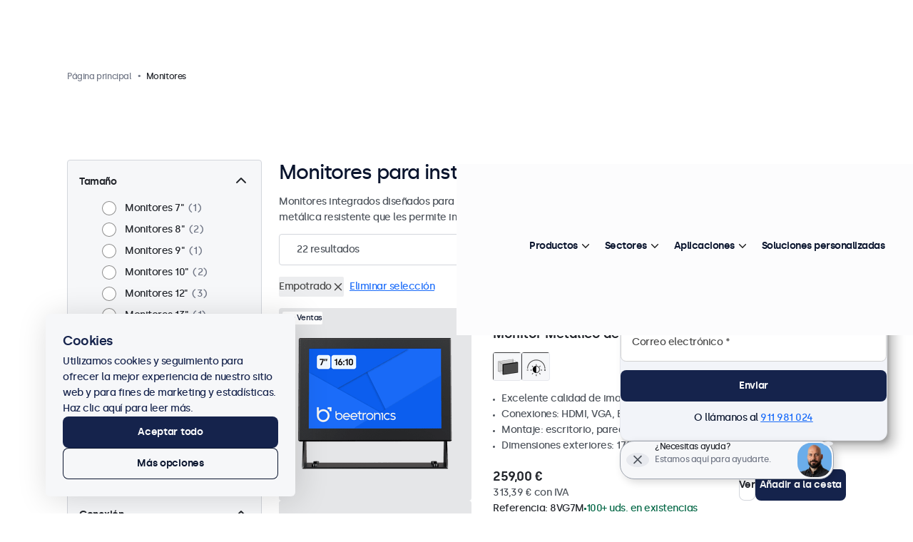

--- FILE ---
content_type: text/html; charset=UTF-8
request_url: https://www.beetronics.es/c-monitores/empotrado
body_size: 62806
content:
<!DOCTYPE html>
<html lang="es" xml:lang="es">
<head>

    
    
        

        
    
    
            <script>
            
            window.dataLayer = window.dataLayer || [];

            function gtag()
            {
                dataLayer.push(arguments);
            }

            // Set default consent
            gtag('consent', 'default', {
                'ad_storage'         : 'granted',
                'analytics_storage'  : 'granted',
                'ad_user_data'       : 'granted',
                'ad_personalization' : 'granted'
            });

            // Update consent to 'granted' all
            
                            gtag('event', 'ga4_view_item_list', {"item_list_id":"monitores","item_list_name":"Monitores","items":[{"id":35,"item_id":"7HD7M","item_name":"Monitor Met\u00e1lico de 7\"","affiliation":"Beetronics ES","currency":"EUR","price":313.39,"quantity":1,"item_list_id":"monitores","item_list_name":"Monitores","item_category":"Monitores","item_category2":"Soluciones","item_category3":"Aplicaci\u00f3n","item_category4":"Entorno","item_category5":"Industrial"},{"id":33,"item_id":"8VG7M","item_name":"Monitor Met\u00e1lico de 8\" (4:3)","affiliation":"Beetronics ES","currency":"EUR","price":313.39,"quantity":1,"item_list_id":"monitores","item_list_name":"Monitores","item_category":"Monitores","item_category2":"Soluciones","item_category3":"Aplicaci\u00f3n","item_category4":"Entorno","item_category5":"Industrial"},{"id":133,"item_id":"8HD7M","item_name":"Monitor Met\u00e1lico de 8\"","affiliation":"Beetronics ES","currency":"EUR","price":325.49,"quantity":1,"item_list_id":"monitores","item_list_name":"Monitores","item_category":"Soluciones","item_category2":"Aplicaci\u00f3n","item_category3":"Entorno","item_category4":"Industrial","item_category5":"Mar\u00edtimo"},{"id":108,"item_id":"9HD7M","item_name":"Monitor Met\u00e1lico de 9\"","affiliation":"Beetronics ES","currency":"EUR","price":337.59,"quantity":1,"item_list_id":"monitores","item_list_name":"Monitores","item_category":"Monitores","item_category2":"Soluciones","item_category3":"Aplicaci\u00f3n","item_category4":"Entorno","item_category5":"Industrial"},{"id":28,"item_id":"10VG7M","item_name":"Monitor Met\u00e1lico de\u00a010\" (4:3)","affiliation":"Beetronics ES","currency":"EUR","price":337.59,"quantity":1,"item_list_id":"monitores","item_list_name":"Monitores","item_category":"Monitores","item_category2":"Soluciones","item_category3":"Aplicaci\u00f3n","item_category4":"Entorno","item_category5":"Industrial"},{"id":25,"item_id":"10HD7M","item_name":"Monitor\u00a0Met\u00e1lico de 10\"","affiliation":"Beetronics ES","currency":"EUR","price":361.78999999999996,"quantity":1,"item_list_id":"monitores","item_list_name":"Monitores","item_category":"Monitores","item_category2":"Soluciones","item_category3":"Aplicaci\u00f3n","item_category4":"Entorno","item_category5":"Industrial"},{"id":23,"item_id":"12VG7M","item_name":"Monitor Met\u00e1lico de 12\" (4:3)","affiliation":"Beetronics ES","currency":"EUR","price":422.28999999999996,"quantity":1,"item_list_id":"monitores","item_list_name":"Monitores","item_category":"Monitores","item_category2":"Soluciones","item_category3":"Aplicaci\u00f3n","item_category4":"Entorno","item_category5":"Industrial"},{"id":54,"item_id":"12HD7M","item_name":"Monitor Met\u00e1lico de 12\"","affiliation":"Beetronics ES","currency":"EUR","price":398.09,"quantity":1,"item_list_id":"monitores","item_list_name":"Monitores","item_category":"Monitores","item_category2":"Soluciones","item_category3":"Aplicaci\u00f3n","item_category4":"Entorno","item_category5":"Industrial"},{"id":279,"item_id":"12SDI7M","item_name":"Monitor Met\u00e1lico de 12\" SDI","affiliation":"Beetronics ES","currency":"EUR","price":785.29,"quantity":1,"item_list_id":"monitores","item_list_name":"Monitores","item_category":"Monitores","item_category2":"Soluciones","item_category3":"Aplicaci\u00f3n","item_category4":"Entorno","item_category5":"AV y broadcast"},{"id":85,"item_id":"13HD7M","item_name":"Monitor Met\u00e1lico de 13\"","affiliation":"Beetronics ES","currency":"EUR","price":422.28999999999996,"quantity":1,"item_list_id":"monitores","item_list_name":"Monitores","item_category":"Monitores","item_category2":"Soluciones","item_category3":"Aplicaci\u00f3n","item_category4":"Entorno","item_category5":"Mar\u00edtimo"},{"id":55,"item_id":"15VG7M","item_name":"Monitor Met\u00e1lico de\u00a015\" (4:3)","affiliation":"Beetronics ES","currency":"EUR","price":361.78999999999996,"quantity":1,"item_list_id":"monitores","item_list_name":"Monitores","item_category":"Monitores","item_category2":"Soluciones","item_category3":"Aplicaci\u00f3n","item_category4":"Entorno","item_category5":"Industrial"},{"id":21,"item_id":"15HD7M","item_name":"Monitor Met\u00e1lico de\u00a015\"","affiliation":"Beetronics ES","currency":"EUR","price":519.09,"quantity":1,"item_list_id":"monitores","item_list_name":"Monitores","item_category":"Monitores","item_category2":"Soluciones","item_category3":"Aplicaci\u00f3n","item_category4":"Entorno","item_category5":"Industrial"},{"id":280,"item_id":"15SDI7M","item_name":"Monitor Met\u00e1lico de 15\" SDI","affiliation":"Beetronics ES","currency":"EUR","price":906.29,"quantity":1,"item_list_id":"monitores","item_list_name":"Monitores","item_category":"Monitores","item_category2":"AV y broadcast","item_category3":"Soluciones","item_category4":"Aplicaci\u00f3n","item_category5":"Entorno"},{"id":112,"item_id":"17VG7M","item_name":"Monitor Met\u00e1lico de 17\" (5:4)","affiliation":"Beetronics ES","currency":"EUR","price":422.28999999999996,"quantity":1,"item_list_id":"monitores","item_list_name":"Monitores","item_category":"Monitores","item_category2":"Soluciones","item_category3":"Aplicaci\u00f3n","item_category4":"Entorno","item_category5":"Industrial"},{"id":95,"item_id":"17HD7M","item_name":"Monitor Met\u00e1lico de\u00a017\"","affiliation":"Beetronics ES","currency":"EUR","price":567.49,"quantity":1,"item_list_id":"monitores","item_list_name":"Monitores","item_category":"Monitores","item_category2":"Soluciones","item_category3":"Aplicaci\u00f3n","item_category4":"Entorno","item_category5":"Mar\u00edtimo"},{"id":122,"item_id":"19VG7M","item_name":"Monitor Met\u00e1lico de 19\" (5:4)","affiliation":"Beetronics ES","currency":"EUR","price":446.49,"quantity":1,"item_list_id":"monitores","item_list_name":"Monitores","item_category":"Monitores","item_category2":"Soluciones","item_category3":"Aplicaci\u00f3n","item_category4":"Entorno","item_category5":"Industrial"},{"id":113,"item_id":"19HD7M","item_name":"Monitor Met\u00e1lico de\u00a019\"","affiliation":"Beetronics ES","currency":"EUR","price":579.59,"quantity":1,"item_list_id":"monitores","item_list_name":"Monitores","item_category":"Monitores","item_category2":"Soluciones","item_category3":"Aplicaci\u00f3n","item_category4":"Entorno","item_category5":"Industrial"},{"id":115,"item_id":"22HD7M","item_name":"Monitor Met\u00e1lico de\u00a022\"","affiliation":"Beetronics ES","currency":"EUR","price":591.6899999999999,"quantity":1,"item_list_id":"monitores","item_list_name":"Monitores","item_category":"Monitores","item_category2":"Soluciones","item_category3":"Aplicaci\u00f3n","item_category4":"Entorno","item_category5":"Industrial"},{"id":281,"item_id":"22SDI7M","item_name":"Monitor Met\u00e1lico de 22\" SDI","affiliation":"Beetronics ES","currency":"EUR","price":966.79,"quantity":1,"item_list_id":"monitores","item_list_name":"Monitores","item_category":"Monitores","item_category2":"Soluciones","item_category3":"Aplicaci\u00f3n","item_category4":"Entorno","item_category5":"AV y broadcast"},{"id":257,"item_id":"24HD7M","item_name":"Monitor Met\u00e1lico de\u00a024\"","affiliation":"Beetronics ES","currency":"EUR","price":603.79,"quantity":1,"item_list_id":"monitores","item_list_name":"Monitores","item_category":"Monitores","item_category2":"Soluciones","item_category3":"Aplicaci\u00f3n","item_category4":"Entorno","item_category5":"Industrial"},{"id":258,"item_id":"27HD7M","item_name":"Monitor Met\u00e1lico de\u00a027\"","affiliation":"Beetronics ES","currency":"EUR","price":664.29,"quantity":1,"item_list_id":"monitores","item_list_name":"Monitores","item_category":"Monitores","item_category2":"Soluciones","item_category3":"Aplicaci\u00f3n","item_category4":"Entorno","item_category5":"Industrial"},{"id":450,"item_id":"32HD7M","item_name":"Monitor Met\u00e1lico de\u00a032\"","affiliation":"Beetronics ES","currency":"EUR","price":724.79,"quantity":1,"item_list_id":"monitores","item_list_name":"Monitores","item_category":"Monitores","item_category2":"Soluciones","item_category3":"Aplicaci\u00f3n","item_category4":"Entorno","item_category5":"Industrial"}]});

                var gtagItemData = {"item_list_id":"monitores","item_list_name":"Monitores","items":[{"id":35,"item_id":"7HD7M","item_name":"Monitor Met\u00e1lico de 7\"","affiliation":"Beetronics ES","currency":"EUR","price":313.39,"quantity":1,"item_list_id":"monitores","item_list_name":"Monitores","item_category":"Monitores","item_category2":"Soluciones","item_category3":"Aplicaci\u00f3n","item_category4":"Entorno","item_category5":"Industrial"},{"id":33,"item_id":"8VG7M","item_name":"Monitor Met\u00e1lico de 8\" (4:3)","affiliation":"Beetronics ES","currency":"EUR","price":313.39,"quantity":1,"item_list_id":"monitores","item_list_name":"Monitores","item_category":"Monitores","item_category2":"Soluciones","item_category3":"Aplicaci\u00f3n","item_category4":"Entorno","item_category5":"Industrial"},{"id":133,"item_id":"8HD7M","item_name":"Monitor Met\u00e1lico de 8\"","affiliation":"Beetronics ES","currency":"EUR","price":325.49,"quantity":1,"item_list_id":"monitores","item_list_name":"Monitores","item_category":"Soluciones","item_category2":"Aplicaci\u00f3n","item_category3":"Entorno","item_category4":"Industrial","item_category5":"Mar\u00edtimo"},{"id":108,"item_id":"9HD7M","item_name":"Monitor Met\u00e1lico de 9\"","affiliation":"Beetronics ES","currency":"EUR","price":337.59,"quantity":1,"item_list_id":"monitores","item_list_name":"Monitores","item_category":"Monitores","item_category2":"Soluciones","item_category3":"Aplicaci\u00f3n","item_category4":"Entorno","item_category5":"Industrial"},{"id":28,"item_id":"10VG7M","item_name":"Monitor Met\u00e1lico de\u00a010\" (4:3)","affiliation":"Beetronics ES","currency":"EUR","price":337.59,"quantity":1,"item_list_id":"monitores","item_list_name":"Monitores","item_category":"Monitores","item_category2":"Soluciones","item_category3":"Aplicaci\u00f3n","item_category4":"Entorno","item_category5":"Industrial"},{"id":25,"item_id":"10HD7M","item_name":"Monitor\u00a0Met\u00e1lico de 10\"","affiliation":"Beetronics ES","currency":"EUR","price":361.78999999999996,"quantity":1,"item_list_id":"monitores","item_list_name":"Monitores","item_category":"Monitores","item_category2":"Soluciones","item_category3":"Aplicaci\u00f3n","item_category4":"Entorno","item_category5":"Industrial"},{"id":23,"item_id":"12VG7M","item_name":"Monitor Met\u00e1lico de 12\" (4:3)","affiliation":"Beetronics ES","currency":"EUR","price":422.28999999999996,"quantity":1,"item_list_id":"monitores","item_list_name":"Monitores","item_category":"Monitores","item_category2":"Soluciones","item_category3":"Aplicaci\u00f3n","item_category4":"Entorno","item_category5":"Industrial"},{"id":54,"item_id":"12HD7M","item_name":"Monitor Met\u00e1lico de 12\"","affiliation":"Beetronics ES","currency":"EUR","price":398.09,"quantity":1,"item_list_id":"monitores","item_list_name":"Monitores","item_category":"Monitores","item_category2":"Soluciones","item_category3":"Aplicaci\u00f3n","item_category4":"Entorno","item_category5":"Industrial"},{"id":279,"item_id":"12SDI7M","item_name":"Monitor Met\u00e1lico de 12\" SDI","affiliation":"Beetronics ES","currency":"EUR","price":785.29,"quantity":1,"item_list_id":"monitores","item_list_name":"Monitores","item_category":"Monitores","item_category2":"Soluciones","item_category3":"Aplicaci\u00f3n","item_category4":"Entorno","item_category5":"AV y broadcast"},{"id":85,"item_id":"13HD7M","item_name":"Monitor Met\u00e1lico de 13\"","affiliation":"Beetronics ES","currency":"EUR","price":422.28999999999996,"quantity":1,"item_list_id":"monitores","item_list_name":"Monitores","item_category":"Monitores","item_category2":"Soluciones","item_category3":"Aplicaci\u00f3n","item_category4":"Entorno","item_category5":"Mar\u00edtimo"},{"id":55,"item_id":"15VG7M","item_name":"Monitor Met\u00e1lico de\u00a015\" (4:3)","affiliation":"Beetronics ES","currency":"EUR","price":361.78999999999996,"quantity":1,"item_list_id":"monitores","item_list_name":"Monitores","item_category":"Monitores","item_category2":"Soluciones","item_category3":"Aplicaci\u00f3n","item_category4":"Entorno","item_category5":"Industrial"},{"id":21,"item_id":"15HD7M","item_name":"Monitor Met\u00e1lico de\u00a015\"","affiliation":"Beetronics ES","currency":"EUR","price":519.09,"quantity":1,"item_list_id":"monitores","item_list_name":"Monitores","item_category":"Monitores","item_category2":"Soluciones","item_category3":"Aplicaci\u00f3n","item_category4":"Entorno","item_category5":"Industrial"},{"id":280,"item_id":"15SDI7M","item_name":"Monitor Met\u00e1lico de 15\" SDI","affiliation":"Beetronics ES","currency":"EUR","price":906.29,"quantity":1,"item_list_id":"monitores","item_list_name":"Monitores","item_category":"Monitores","item_category2":"AV y broadcast","item_category3":"Soluciones","item_category4":"Aplicaci\u00f3n","item_category5":"Entorno"},{"id":112,"item_id":"17VG7M","item_name":"Monitor Met\u00e1lico de 17\" (5:4)","affiliation":"Beetronics ES","currency":"EUR","price":422.28999999999996,"quantity":1,"item_list_id":"monitores","item_list_name":"Monitores","item_category":"Monitores","item_category2":"Soluciones","item_category3":"Aplicaci\u00f3n","item_category4":"Entorno","item_category5":"Industrial"},{"id":95,"item_id":"17HD7M","item_name":"Monitor Met\u00e1lico de\u00a017\"","affiliation":"Beetronics ES","currency":"EUR","price":567.49,"quantity":1,"item_list_id":"monitores","item_list_name":"Monitores","item_category":"Monitores","item_category2":"Soluciones","item_category3":"Aplicaci\u00f3n","item_category4":"Entorno","item_category5":"Mar\u00edtimo"},{"id":122,"item_id":"19VG7M","item_name":"Monitor Met\u00e1lico de 19\" (5:4)","affiliation":"Beetronics ES","currency":"EUR","price":446.49,"quantity":1,"item_list_id":"monitores","item_list_name":"Monitores","item_category":"Monitores","item_category2":"Soluciones","item_category3":"Aplicaci\u00f3n","item_category4":"Entorno","item_category5":"Industrial"},{"id":113,"item_id":"19HD7M","item_name":"Monitor Met\u00e1lico de\u00a019\"","affiliation":"Beetronics ES","currency":"EUR","price":579.59,"quantity":1,"item_list_id":"monitores","item_list_name":"Monitores","item_category":"Monitores","item_category2":"Soluciones","item_category3":"Aplicaci\u00f3n","item_category4":"Entorno","item_category5":"Industrial"},{"id":115,"item_id":"22HD7M","item_name":"Monitor Met\u00e1lico de\u00a022\"","affiliation":"Beetronics ES","currency":"EUR","price":591.6899999999999,"quantity":1,"item_list_id":"monitores","item_list_name":"Monitores","item_category":"Monitores","item_category2":"Soluciones","item_category3":"Aplicaci\u00f3n","item_category4":"Entorno","item_category5":"Industrial"},{"id":281,"item_id":"22SDI7M","item_name":"Monitor Met\u00e1lico de 22\" SDI","affiliation":"Beetronics ES","currency":"EUR","price":966.79,"quantity":1,"item_list_id":"monitores","item_list_name":"Monitores","item_category":"Monitores","item_category2":"Soluciones","item_category3":"Aplicaci\u00f3n","item_category4":"Entorno","item_category5":"AV y broadcast"},{"id":257,"item_id":"24HD7M","item_name":"Monitor Met\u00e1lico de\u00a024\"","affiliation":"Beetronics ES","currency":"EUR","price":603.79,"quantity":1,"item_list_id":"monitores","item_list_name":"Monitores","item_category":"Monitores","item_category2":"Soluciones","item_category3":"Aplicaci\u00f3n","item_category4":"Entorno","item_category5":"Industrial"},{"id":258,"item_id":"27HD7M","item_name":"Monitor Met\u00e1lico de\u00a027\"","affiliation":"Beetronics ES","currency":"EUR","price":664.29,"quantity":1,"item_list_id":"monitores","item_list_name":"Monitores","item_category":"Monitores","item_category2":"Soluciones","item_category3":"Aplicaci\u00f3n","item_category4":"Entorno","item_category5":"Industrial"},{"id":450,"item_id":"32HD7M","item_name":"Monitor Met\u00e1lico de\u00a032\"","affiliation":"Beetronics ES","currency":"EUR","price":724.79,"quantity":1,"item_list_id":"monitores","item_list_name":"Monitores","item_category":"Monitores","item_category2":"Soluciones","item_category3":"Aplicaci\u00f3n","item_category4":"Entorno","item_category5":"Industrial"}]};
            
            
            
            
            
            (function(w,d,s,l,i){w[l]=w[l]||[];w[l].push({'gtm.start':
                new Date().getTime(),event:'gtm.js'});var f=d.getElementsByTagName(s)[0],
                j=d.createElement(s),dl=l!='dataLayer'?'&l='+l:'';j.async=true;j.src=
                'https://www.beetronics.es/bms/gtm.js?id='+i+dl;f.parentNode.insertBefore(j,f);
            })(window,document,'script','dataLayer','GTM-MVQFJQ4');
        </script>
    
    
        
    
    <meta charset="utf-8" />
    <meta http-equiv="X-UA-Compatible"  content="IE=edge" />
    <meta name="viewport"               content="width=device-width, initial-scale=1" />
    <meta name="description"            content="Monitores integrados diseñados para uso profesional y uso continuo. Fácil de integrar en cualquier contexto. Disponible en stock." lang="es"/>
    <meta name="robots"                 content="index"/>
    <meta name="language"               content="es">
    <meta name="format-detection"       content="telephone=no">
            <meta name="facebook-domain-verification" content="pqa95svvmiki3g2hextuov62awcixn" />
    
            
        <meta property="og:type" content="website" /><meta name="twitter:url" content="https://www.beetronics.es/c-monitores/empotrado" /><meta property="og:image" content="https://www.beetronics.es/pics/fibf-1200x630-shops/7-beetronics-es.png" /><meta name="twitter:image" content="https://www.beetronics.es/pics/fibf-1200x630-shops/7-beetronics-es.png" /><meta property="og:image:width" content="1200" /><meta property="og:image:height" content="630" /><meta property="og:image:alt" content="Beetronics" /><meta property="og:image:secure_url" content="https://www.beetronics.es/pics/fibf-1200x630-shops/7-beetronics-es.png" /><meta name="twitter:image:alt" content="Beetronics" /><meta name="twitter:card" content="summary_large_image" /><meta property="og:locale:alternate" content="nl-BE" /><meta property="og:locale:alternate" content="fr-BE" /><meta property="og:locale:alternate" content="en-CA" /><meta property="og:locale:alternate" content="da" /><meta property="og:locale:alternate" content="de" /><meta property="og:locale" content="es" /><meta property="og:locale:alternate" content="fr" /><meta property="og:locale:alternate" content="en-IE" /><meta property="og:locale:alternate" content="it" /><meta property="og:locale:alternate" content="nl" /><meta property="og:locale:alternate" content="no" /><meta property="og:locale:alternate" content="de-AT" /><meta property="og:locale:alternate" content="pl" /><meta property="og:locale:alternate" content="de-CH" /><meta property="og:locale:alternate" content="fr-CH" /><meta property="og:locale:alternate" content="it-CH" /><meta property="og:locale:alternate" content="sv" /><meta property="og:locale:alternate" content="en" /><meta property="og:locale:alternate" content="eu" /><meta property="og:locale:alternate" content="en-US" /><meta property="og:title" content="Monitores empotrados | 7 a 32 pulgadas | Beetronics" /><meta name="twitter:title" content="Monitores empotrados | 7 a 32 pulgadas | Beetronics" /><meta property="og:description" content="Monitores integrados diseñados para uso profesional y uso continuo. Fácil de integrar en cualquier contexto. Disponible en stock." /><meta name="twitter:description" content="Monitores integrados diseñados para uso profesional y uso continuo. Fácil de integrar en cualquier contexto. Disponible en stock." /><meta property="og:url" content="https://www.beetronics.es/c-monitores/empotrado" /><meta name="twitter:url" content="https://www.beetronics.es/c-monitores/empotrado" />    
    
    <title>Monitores empotrados | 7 a 32 pulgadas | Beetronics</title>
    
    <base href="https://www.beetronics.es/" />

    
    <link rel="shortcut icon" href="/favicon.ico" />
    <link rel="apple-touch-icon" sizes="57x57" href="/assets/images/fav-icons/apple-icon-57x57.png">
    <link rel="apple-touch-icon" sizes="60x60" href="/assets/images/fav-icons/apple-icon-60x60.png">
    <link rel="apple-touch-icon" sizes="72x72" href="/assets/images/fav-icons/apple-icon-72x72.png">
    <link rel="apple-touch-icon" sizes="76x76" href="/assets/images/fav-icons/apple-icon-76x76.png">
    <link rel="apple-touch-icon" sizes="114x114" href="/assets/images/fav-icons/apple-icon-114x114.png">
    <link rel="apple-touch-icon" sizes="120x120" href="/assets/images/fav-icons/apple-icon-120x120.png">
    <link rel="apple-touch-icon" sizes="144x144" href="/assets/images/fav-icons/apple-icon-144x144.png">
    <link rel="apple-touch-icon" sizes="152x152" href="/assets/images/fav-icons/apple-icon-152x152.png">
    <link rel="apple-touch-icon" sizes="180x180" href="/assets/images/fav-icons/apple-icon-180x180.png">
    <link rel="icon" type="image/png" sizes="192x192"  href="/assets/images/fav-icons/android-icon-192x192.png">
    <link rel="icon" type="image/png" sizes="32x32" href="/assets/images/fav-icons/favicon-32x32.png">
    <link rel="icon" type="image/png" sizes="96x96" href="/assets/images/fav-icons/favicon-96x96.png">
    <link rel="icon" type="image/png" sizes="16x16" href="/assets/images/fav-icons/favicon-16x16.png">
    <link rel="manifest" href="/assets/images/fav-icons/manifest.json">
    <meta name="msapplication-TileColor" content="#ffffff">
    <meta name="msapplication-TileImage" content="/assets/images/fav-icons/ms-icon-144x144.png">
    <meta name="theme-color" content="#ffffff">

    
            <link rel="canonical" href="https://www.beetronics.es/c-monitores/empotrado"/>
    
    
            <link rel="alternate" hreflang="nl-BE" href="https://www.beetronics.be/c-monitoren/inbouw?lang=nl-be" />
            <link rel="alternate" hreflang="fr-BE" href="https://www.beetronics.be/c-ecrans/encastrable?lang=fr-be" />
            <link rel="alternate" hreflang="en-CA" href="https://www.beetronics.ca/c-monitors/flush" />
            <link rel="alternate" hreflang="da" href="https://www.beetronics.dk/c-skaerme/indbygget" />
            <link rel="alternate" hreflang="de" href="https://www.beetronics.de/c-monitore/einbau-montage" />
            <link rel="alternate" hreflang="es" href="https://www.beetronics.es/c-monitores/empotrado" />
            <link rel="alternate" hreflang="fr" href="https://www.beetronics.fr/c-ecrans/encastrable" />
            <link rel="alternate" hreflang="en-IE" href="https://www.beetronics.ie/c-monitors/flush" />
            <link rel="alternate" hreflang="it" href="https://www.beetronics.it/c-monitor/incasso" />
            <link rel="alternate" hreflang="nl" href="https://www.beetronics.nl/c-monitoren/inbouw" />
            <link rel="alternate" hreflang="no" href="https://www.beetronics.no/c-skjermer/innebygd" />
            <link rel="alternate" hreflang="de-AT" href="https://www.beetronics.at/c-monitore/einbau-montage" />
            <link rel="alternate" hreflang="pl" href="https://www.beetronics.pl/c-monitory/w-zabudowie" />
            <link rel="alternate" hreflang="de-CH" href="https://www.beetronics.ch/c-monitore/einbau-montage?lang=de-ch" />
            <link rel="alternate" hreflang="fr-CH" href="https://www.beetronics.ch/c-ecrans/encastrable?lang=fr-ch" />
            <link rel="alternate" hreflang="it-CH" href="https://www.beetronics.ch/c-monitor/incasso?lang=it-ch" />
            <link rel="alternate" hreflang="sv" href="https://www.beetronics.se/c-bildskarmar/inbyggd" />
            <link rel="alternate" hreflang="en" href="https://www.beetronics.co.uk/c-monitors/flush" />
            <link rel="alternate" hreflang="x-default" href="https://www.beetronics.eu/c-monitors/flush" />
            <link rel="alternate" hreflang="en-US" href="https://www.beetronics.com/c-monitors/flush" />
    
    
    <link rel="preload" href="/assets/fonts/silka/silka-regular-webfont.woff2" as="font" type="font/woff2" crossorigin />
    <link rel="preload" href="/assets/fonts/silka/silka-medium-webfont.woff2" as="font" type="font/woff2" crossorigin />
    <link rel="preload" href="/assets/fonts/silka/silka-semibold-webfont.woff2" as="font" type="font/woff2" crossorigin />

    
    </head>

<body class="search-index not-logged-in v3-nav">


<style>*{-webkit-font-smoothing:antialiased;-moz-osx-font-smoothing:grayscale}body.order-checkoutguest .side-popup{--_spacing-top:100px}body:has(#tn.hide-header) .side-popup{--_spacing-top:0px}body:has(.element--header-topbar){--_spacing-top:124px}body:not(:has(.element--header-topbar)){--_spacing-top:100px}body{margin:0 auto!important;max-width:100vw;overflow-x:hidden;background:#E7E9EE;border:none!important;padding-top:65px;font-family:"silkamedium",Helvetica,Arial,sans-serif;font-weight:500;color:#0A152E;font-style:normal;letter-spacing:-.5px;font-size:14px;line-height:22px}body.side-popup-open{overflow:hidden}body:before{content:"";position:fixed;inset:0;z-index:190;visibility:hidden;display:block;opacity:0;transition:50ms ease all;background:rgb(0 0 0 / .3)}@media (prefers-reduced-motion:reduce){body:before{transition:none}}body.main-menu-hovering,body.searching{overflow:hidden}body.main-menu-hovering:before,body.searching:before{visibility:visible;opacity:1}@media (min-width:992px){body{padding-top:var(--_spacing-top)}}img.b-error{display:none}.no-margin{margin:0!important}.no-padding{padding:0!important}.translated-image{max-width:100%}.form-group{margin-block-end:12px}body h1,body .h1{font-family:"silkamedium",Helvetica,Arial,sans-serif;margin-bottom:16px;color:#0A152E;font-weight:400;letter-spacing:var(--default-letter-spacing);text-decoration:none;font-size:68px;line-height:80px}body h2,body .h2{font-family:"silkamedium",Helvetica,Arial,sans-serif;margin-bottom:16px;color:#0A152E;font-weight:400;letter-spacing:var(--default-letter-spacing);text-decoration:none;font-size:52px;line-height:64px}body h3,body .h3{font-family:"silkamedium",Helvetica,Arial,sans-serif;margin-bottom:16px;color:#0A152E;font-weight:400;letter-spacing:var(--default-letter-spacing);text-decoration:none;font-size:44px;line-height:56px}body h4,body .h4{font-family:"silkamedium",Helvetica,Arial,sans-serif;margin-bottom:16px;color:#0A152E;font-weight:400;letter-spacing:var(--default-letter-spacing);text-decoration:none;font-size:28px;line-height:40px}body h5,body h6,body .h5,body .h6{font-family:"silkamedium",Helvetica,Arial,sans-serif;margin-bottom:16px;color:#0A152E;font-weight:400;letter-spacing:var(--default-letter-spacing);text-decoration:none;font-size:18px;line-height:24px}.skip-link{position:fixed;top:-200px;left:0;background-color:#000;color:#FFF;padding:8px 16px;z-index:10000;text-decoration:none}.skip-link:focus-visible,.skip-link:focus{top:0}.skip-link kbd{font-family:inherit}@media (min-width:992px){.hide-on-desktop{display:none}}@media (max-width:991.98px){.hide-on-mobile{display:none}}body:not(.index-index):not(.quotation-index):not(.landing-customdisplays):not(.contact-index):not(.usecases-details):not(.order-checkoutguest):not(.order-checkout):not(.newsletter-index) #main--content{padding-block-end:80px}@media (max-width:991.98px){body:not(.index-index):not(.quotation-index):not(.landing-customdisplays):not(.contact-index):not(.usecases-details):not(.order-checkoutguest):not(.order-checkout):not(.newsletter-index) #main--content{padding-block-end:24px}}:root{--bs-blue:#1B6CF9;--bs-indigo:#6610f2;--bs-purple:#6f42c1;--bs-pink:#d63384;--bs-red:#dc3545;--bs-orange:#fd7e14;--bs-yellow:#ffc107;--bs-green:#198754;--bs-teal:#20c997;--bs-cyan:#0dcaf0;--bs-black:#000;--bs-white:#fff;--bs-gray:#6c757d;--bs-gray-dark:#343a40;--bs-gray-100:#f8f9fa;--bs-gray-200:#e9ecef;--bs-gray-300:#dee2e6;--bs-gray-400:#ced4da;--bs-gray-500:#adb5bd;--bs-gray-600:#6c757d;--bs-gray-700:#495057;--bs-gray-800:#343a40;--bs-gray-900:#212529;--bs-primary:#1B6CF9;--bs-secondary:#6c757d;--bs-success:#198754;--bs-info:#0dcaf0;--bs-warning:#ffc107;--bs-danger:#dc3545;--bs-light:#f8f9fa;--bs-dark:#212529;--bs-primary-rgb:27, 108, 249;--bs-secondary-rgb:108, 117, 125;--bs-success-rgb:25, 135, 84;--bs-info-rgb:13, 202, 240;--bs-warning-rgb:255, 193, 7;--bs-danger-rgb:220, 53, 69;--bs-light-rgb:248, 249, 250;--bs-dark-rgb:33, 37, 41;--bs-white-rgb:255, 255, 255;--bs-black-rgb:0, 0, 0;--bs-body-color-rgb:33, 37, 41;--bs-body-bg-rgb:255, 255, 255;--bs-font-sans-serif:var(--default-font-family);--bs-font-monospace:var(--default-font-family);--bs-gradient:linear-gradient(180deg, rgba(255, 255, 255, 0.15), rgba(255, 255, 255, 0));--bs-root-font-size:20px;--bs-body-font-family:var(--bs-font-sans-serif);--bs-body-font-size:1rem;--bs-body-font-weight:400;--bs-body-line-height:1.5;--bs-body-color:#212529;--bs-body-bg:#fff;--bs-border-width:1px;--bs-border-style:solid;--bs-border-color:#E6E6E6;--bs-border-color-translucent:rgba(0, 0, 0, 0.175);--bs-border-radius:0.375rem;--bs-border-radius-sm:0.25rem;--bs-border-radius-lg:0.5rem;--bs-border-radius-xl:1rem;--bs-border-radius-2xl:2rem;--bs-border-radius-pill:50rem;--bs-link-color:#1B6CF9;--bs-link-hover-color:#1656c7;--bs-code-color:#d63384;--bs-highlight-bg:#fff3cd}*,*::before,*::after{box-sizing:border-box}:root{font-size:var(--bs-root-font-size)}@media (prefers-reduced-motion:no-preference){:root{scroll-behavior:smooth}}body{margin:0;font-family:var(--bs-body-font-family);font-size:var(--bs-body-font-size);font-weight:var(--bs-body-font-weight);line-height:var(--bs-body-line-height);color:var(--bs-body-color);text-align:var(--bs-body-text-align);background-color:var(--bs-body-bg);-webkit-text-size-adjust:100%;-webkit-tap-highlight-color:#fff0}hr{margin:1rem 0;color:inherit;border:0;border-top:1px solid;opacity:.25}h6,h5,h4,h3,h2,h1{margin-top:0;margin-bottom:.5rem;font-family:"silkamedium",Helvetica,Arial,sans-serif;font-weight:400;line-height:1.2}h1{font-size:calc(1.55rem + 3.6vw)}@media (min-width:1200px){h1{font-size:4.25rem}}h2{font-size:calc(1.45rem + 2.4vw)}@media (min-width:1200px){h2{font-size:3.25rem}}h3{font-size:calc(1.4rem + 1.8vw)}@media (min-width:1200px){h3{font-size:2.75rem}}h4{font-size:calc(1.3rem + 0.6vw)}@media (min-width:1200px){h4{font-size:1.75rem}}h5{font-size:1.125rem}h6{font-size:1rem}p{margin-top:0;margin-bottom:1rem}abbr[title]{text-decoration:underline dotted;cursor:help;text-decoration-skip-ink:none}address{margin-bottom:1rem;font-style:normal;line-height:inherit}ol,ul{padding-left:2rem}ol,ul,dl{margin-top:0;margin-bottom:1rem}ol ol,ul ul,ol ul,ul ol{margin-bottom:0}dt{font-weight:400}dd{margin-bottom:.5rem;margin-left:0}blockquote{margin:0 0 1rem}b,strong{font-weight:400}small{font-size:.875em}mark{padding:.1875em;background-color:var(--bs-highlight-bg)}sub,sup{position:relative;font-size:.75em;line-height:0;vertical-align:baseline}sub{bottom:-.25em}sup{top:-.5em}a{color:var(--bs-link-color);text-decoration:underline}a:hover{color:var(--bs-link-hover-color)}a:not([href]):not([class]),a:not([href]):not([class]):hover{color:inherit;text-decoration:none}pre,code,kbd,samp{font-family:var(--bs-font-monospace);font-size:1em}pre{display:block;margin-top:0;margin-bottom:1rem;overflow:auto;font-size:.875em}pre code{font-size:inherit;color:inherit;word-break:normal}code{font-size:.875em;color:var(--bs-code-color);word-wrap:break-word}a>code{color:inherit}kbd{padding:.1875rem .375rem;font-size:.875em;color:var(--bs-body-bg);background-color:var(--bs-body-color);border-radius:.25rem}kbd kbd{padding:0;font-size:1em}figure{margin:0 0 1rem}img,svg{vertical-align:middle}table{caption-side:bottom;border-collapse:collapse}caption{padding-top:.5rem;padding-bottom:.5rem;color:#6c757d;text-align:left}th{text-align:inherit;text-align:-webkit-match-parent}thead,tbody,tfoot,tr,td,th{border-color:inherit;border-style:solid;border-width:0}label{display:inline-block}button{border-radius:0}button:focus:not(:focus-visible){outline:0}input,button,select,optgroup,textarea{margin:0;font-family:inherit;font-size:inherit;line-height:inherit}button,select{text-transform:none}[role=button]{cursor:pointer}select{word-wrap:normal}select:disabled{opacity:1}[list]:not([type=date]):not([type=datetime-local]):not([type=month]):not([type=week]):not([type=time])::-webkit-calendar-picker-indicator{display:none!important}button,[type=button],[type=reset],[type=submit]{-webkit-appearance:button}button:not(:disabled),[type=button]:not(:disabled),[type=reset]:not(:disabled),[type=submit]:not(:disabled){cursor:pointer}::-moz-focus-inner{padding:0;border-style:none}textarea{resize:vertical}fieldset{min-width:0;padding:0;margin:0;border:0}legend{float:left;width:100%;padding:0;margin-bottom:.5rem;font-size:calc(1.275rem + 0.3vw);line-height:inherit}@media (min-width:1200px){legend{font-size:1.5rem}}legend+*{clear:left}::-webkit-datetime-edit-fields-wrapper,::-webkit-datetime-edit-text,::-webkit-datetime-edit-minute,::-webkit-datetime-edit-hour-field,::-webkit-datetime-edit-day-field,::-webkit-datetime-edit-month-field,::-webkit-datetime-edit-year-field{padding:0}::-webkit-inner-spin-button{height:auto}[type=search]{outline-offset:-2px;-webkit-appearance:textfield}::-webkit-search-decoration{-webkit-appearance:none}::-webkit-color-swatch-wrapper{padding:0}::file-selector-button{font:inherit;-webkit-appearance:button}output{display:inline-block}iframe{border:0}summary{display:list-item;cursor:pointer}progress{vertical-align:baseline}[hidden]{display:none!important}.container,.container-fluid,.container-xxl,.container-xl,.container-lg,.container-md,.container-sm{--bs-gutter-x:48px;--bs-gutter-y:0;width:100%;padding-right:calc(var(--bs-gutter-x) * 0.5);padding-left:calc(var(--bs-gutter-x) * 0.5);margin-right:auto;margin-left:auto}@media (min-width:576px){.container-sm,.container{max-width:540px}}@media (min-width:768px){.container-md,.container-sm,.container{max-width:720px}}@media (min-width:992px){.container-lg,.container-md,.container-sm,.container{max-width:960px}}@media (min-width:1200px){.container-xl,.container-lg,.container-md,.container-sm,.container{max-width:1180px}}@media (min-width:1400px){.container-xxl,.container-xl,.container-lg,.container-md,.container-sm,.container{max-width:1280px}}.row{--bs-gutter-x:1.5rem;--bs-gutter-y:0;display:flex;flex-wrap:wrap;margin-top:calc(-1 * var(--bs-gutter-y));margin-right:calc(-0.5 * var(--bs-gutter-x));margin-left:calc(-0.5 * var(--bs-gutter-x))}.row>*{flex-shrink:0;width:100%;max-width:100%;padding-right:calc(var(--bs-gutter-x) * 0.5);padding-left:calc(var(--bs-gutter-x) * 0.5);margin-top:var(--bs-gutter-y)}.col{flex:1 0 0%}.row-cols-auto>*{flex:0 0 auto;width:auto}.row-cols-1>*{flex:0 0 auto;width:100%}.row-cols-2>*{flex:0 0 auto;width:50%}.row-cols-3>*{flex:0 0 auto;width:33.3333333333%}.row-cols-4>*{flex:0 0 auto;width:25%}.row-cols-5>*{flex:0 0 auto;width:20%}.row-cols-6>*{flex:0 0 auto;width:16.6666666667%}.col-auto{flex:0 0 auto;width:auto}.col-1{flex:0 0 auto;width:8.33333333%}.col-2{flex:0 0 auto;width:16.66666667%}.col-3{flex:0 0 auto;width:25%}.col-4{flex:0 0 auto;width:33.33333333%}.col-5{flex:0 0 auto;width:41.66666667%}.col-6{flex:0 0 auto;width:50%}.col-7{flex:0 0 auto;width:58.33333333%}.col-8{flex:0 0 auto;width:66.66666667%}.col-9{flex:0 0 auto;width:75%}.col-10{flex:0 0 auto;width:83.33333333%}.col-11{flex:0 0 auto;width:91.66666667%}.col-12{flex:0 0 auto;width:100%}.offset-1{margin-left:8.33333333%}.offset-2{margin-left:16.66666667%}.offset-3{margin-left:25%}.offset-4{margin-left:33.33333333%}.offset-5{margin-left:41.66666667%}.offset-6{margin-left:50%}.offset-7{margin-left:58.33333333%}.offset-8{margin-left:66.66666667%}.offset-9{margin-left:75%}.offset-10{margin-left:83.33333333%}.offset-11{margin-left:91.66666667%}.g-0,.gx-0{--bs-gutter-x:0}.g-0,.gy-0{--bs-gutter-y:0}.g-1,.gx-1{--bs-gutter-x:0.25rem}.g-1,.gy-1{--bs-gutter-y:0.25rem}.g-2,.gx-2{--bs-gutter-x:0.5rem}.g-2,.gy-2{--bs-gutter-y:0.5rem}.g-3,.gx-3{--bs-gutter-x:1rem}.g-3,.gy-3{--bs-gutter-y:1rem}.g-4,.gx-4{--bs-gutter-x:1.5rem}.g-4,.gy-4{--bs-gutter-y:1.5rem}.g-5,.gx-5{--bs-gutter-x:3rem}.g-5,.gy-5{--bs-gutter-y:3rem}@media (min-width:576px){.col-sm{flex:1 0 0%}.row-cols-sm-auto>*{flex:0 0 auto;width:auto}.row-cols-sm-1>*{flex:0 0 auto;width:100%}.row-cols-sm-2>*{flex:0 0 auto;width:50%}.row-cols-sm-3>*{flex:0 0 auto;width:33.3333333333%}.row-cols-sm-4>*{flex:0 0 auto;width:25%}.row-cols-sm-5>*{flex:0 0 auto;width:20%}.row-cols-sm-6>*{flex:0 0 auto;width:16.6666666667%}.col-sm-auto{flex:0 0 auto;width:auto}.col-sm-1{flex:0 0 auto;width:8.33333333%}.col-sm-2{flex:0 0 auto;width:16.66666667%}.col-sm-3{flex:0 0 auto;width:25%}.col-sm-4{flex:0 0 auto;width:33.33333333%}.col-sm-5{flex:0 0 auto;width:41.66666667%}.col-sm-6{flex:0 0 auto;width:50%}.col-sm-7{flex:0 0 auto;width:58.33333333%}.col-sm-8{flex:0 0 auto;width:66.66666667%}.col-sm-9{flex:0 0 auto;width:75%}.col-sm-10{flex:0 0 auto;width:83.33333333%}.col-sm-11{flex:0 0 auto;width:91.66666667%}.col-sm-12{flex:0 0 auto;width:100%}.offset-sm-0{margin-left:0}.offset-sm-1{margin-left:8.33333333%}.offset-sm-2{margin-left:16.66666667%}.offset-sm-3{margin-left:25%}.offset-sm-4{margin-left:33.33333333%}.offset-sm-5{margin-left:41.66666667%}.offset-sm-6{margin-left:50%}.offset-sm-7{margin-left:58.33333333%}.offset-sm-8{margin-left:66.66666667%}.offset-sm-9{margin-left:75%}.offset-sm-10{margin-left:83.33333333%}.offset-sm-11{margin-left:91.66666667%}.g-sm-0,.gx-sm-0{--bs-gutter-x:0}.g-sm-0,.gy-sm-0{--bs-gutter-y:0}.g-sm-1,.gx-sm-1{--bs-gutter-x:0.25rem}.g-sm-1,.gy-sm-1{--bs-gutter-y:0.25rem}.g-sm-2,.gx-sm-2{--bs-gutter-x:0.5rem}.g-sm-2,.gy-sm-2{--bs-gutter-y:0.5rem}.g-sm-3,.gx-sm-3{--bs-gutter-x:1rem}.g-sm-3,.gy-sm-3{--bs-gutter-y:1rem}.g-sm-4,.gx-sm-4{--bs-gutter-x:1.5rem}.g-sm-4,.gy-sm-4{--bs-gutter-y:1.5rem}.g-sm-5,.gx-sm-5{--bs-gutter-x:3rem}.g-sm-5,.gy-sm-5{--bs-gutter-y:3rem}}@media (min-width:768px){.col-md{flex:1 0 0%}.row-cols-md-auto>*{flex:0 0 auto;width:auto}.row-cols-md-1>*{flex:0 0 auto;width:100%}.row-cols-md-2>*{flex:0 0 auto;width:50%}.row-cols-md-3>*{flex:0 0 auto;width:33.3333333333%}.row-cols-md-4>*{flex:0 0 auto;width:25%}.row-cols-md-5>*{flex:0 0 auto;width:20%}.row-cols-md-6>*{flex:0 0 auto;width:16.6666666667%}.col-md-auto{flex:0 0 auto;width:auto}.col-md-1{flex:0 0 auto;width:8.33333333%}.col-md-2{flex:0 0 auto;width:16.66666667%}.col-md-3{flex:0 0 auto;width:25%}.col-md-4{flex:0 0 auto;width:33.33333333%}.col-md-5{flex:0 0 auto;width:41.66666667%}.col-md-6{flex:0 0 auto;width:50%}.col-md-7{flex:0 0 auto;width:58.33333333%}.col-md-8{flex:0 0 auto;width:66.66666667%}.col-md-9{flex:0 0 auto;width:75%}.col-md-10{flex:0 0 auto;width:83.33333333%}.col-md-11{flex:0 0 auto;width:91.66666667%}.col-md-12{flex:0 0 auto;width:100%}.offset-md-0{margin-left:0}.offset-md-1{margin-left:8.33333333%}.offset-md-2{margin-left:16.66666667%}.offset-md-3{margin-left:25%}.offset-md-4{margin-left:33.33333333%}.offset-md-5{margin-left:41.66666667%}.offset-md-6{margin-left:50%}.offset-md-7{margin-left:58.33333333%}.offset-md-8{margin-left:66.66666667%}.offset-md-9{margin-left:75%}.offset-md-10{margin-left:83.33333333%}.offset-md-11{margin-left:91.66666667%}.g-md-0,.gx-md-0{--bs-gutter-x:0}.g-md-0,.gy-md-0{--bs-gutter-y:0}.g-md-1,.gx-md-1{--bs-gutter-x:0.25rem}.g-md-1,.gy-md-1{--bs-gutter-y:0.25rem}.g-md-2,.gx-md-2{--bs-gutter-x:0.5rem}.g-md-2,.gy-md-2{--bs-gutter-y:0.5rem}.g-md-3,.gx-md-3{--bs-gutter-x:1rem}.g-md-3,.gy-md-3{--bs-gutter-y:1rem}.g-md-4,.gx-md-4{--bs-gutter-x:1.5rem}.g-md-4,.gy-md-4{--bs-gutter-y:1.5rem}.g-md-5,.gx-md-5{--bs-gutter-x:3rem}.g-md-5,.gy-md-5{--bs-gutter-y:3rem}}@media (min-width:992px){.col-lg{flex:1 0 0%}.row-cols-lg-auto>*{flex:0 0 auto;width:auto}.row-cols-lg-1>*{flex:0 0 auto;width:100%}.row-cols-lg-2>*{flex:0 0 auto;width:50%}.row-cols-lg-3>*{flex:0 0 auto;width:33.3333333333%}.row-cols-lg-4>*{flex:0 0 auto;width:25%}.row-cols-lg-5>*{flex:0 0 auto;width:20%}.row-cols-lg-6>*{flex:0 0 auto;width:16.6666666667%}.col-lg-auto{flex:0 0 auto;width:auto}.col-lg-1{flex:0 0 auto;width:8.33333333%}.col-lg-2{flex:0 0 auto;width:16.66666667%}.col-lg-3{flex:0 0 auto;width:25%}.col-lg-4{flex:0 0 auto;width:33.33333333%}.col-lg-5{flex:0 0 auto;width:41.66666667%}.col-lg-6{flex:0 0 auto;width:50%}.col-lg-7{flex:0 0 auto;width:58.33333333%}.col-lg-8{flex:0 0 auto;width:66.66666667%}.col-lg-9{flex:0 0 auto;width:75%}.col-lg-10{flex:0 0 auto;width:83.33333333%}.col-lg-11{flex:0 0 auto;width:91.66666667%}.col-lg-12{flex:0 0 auto;width:100%}.offset-lg-0{margin-left:0}.offset-lg-1{margin-left:8.33333333%}.offset-lg-2{margin-left:16.66666667%}.offset-lg-3{margin-left:25%}.offset-lg-4{margin-left:33.33333333%}.offset-lg-5{margin-left:41.66666667%}.offset-lg-6{margin-left:50%}.offset-lg-7{margin-left:58.33333333%}.offset-lg-8{margin-left:66.66666667%}.offset-lg-9{margin-left:75%}.offset-lg-10{margin-left:83.33333333%}.offset-lg-11{margin-left:91.66666667%}.g-lg-0,.gx-lg-0{--bs-gutter-x:0}.g-lg-0,.gy-lg-0{--bs-gutter-y:0}.g-lg-1,.gx-lg-1{--bs-gutter-x:0.25rem}.g-lg-1,.gy-lg-1{--bs-gutter-y:0.25rem}.g-lg-2,.gx-lg-2{--bs-gutter-x:0.5rem}.g-lg-2,.gy-lg-2{--bs-gutter-y:0.5rem}.g-lg-3,.gx-lg-3{--bs-gutter-x:1rem}.g-lg-3,.gy-lg-3{--bs-gutter-y:1rem}.g-lg-4,.gx-lg-4{--bs-gutter-x:1.5rem}.g-lg-4,.gy-lg-4{--bs-gutter-y:1.5rem}.g-lg-5,.gx-lg-5{--bs-gutter-x:3rem}.g-lg-5,.gy-lg-5{--bs-gutter-y:3rem}}@media (min-width:1200px){.col-xl{flex:1 0 0%}.row-cols-xl-auto>*{flex:0 0 auto;width:auto}.row-cols-xl-1>*{flex:0 0 auto;width:100%}.row-cols-xl-2>*{flex:0 0 auto;width:50%}.row-cols-xl-3>*{flex:0 0 auto;width:33.3333333333%}.row-cols-xl-4>*{flex:0 0 auto;width:25%}.row-cols-xl-5>*{flex:0 0 auto;width:20%}.row-cols-xl-6>*{flex:0 0 auto;width:16.6666666667%}.col-xl-auto{flex:0 0 auto;width:auto}.col-xl-1{flex:0 0 auto;width:8.33333333%}.col-xl-2{flex:0 0 auto;width:16.66666667%}.col-xl-3{flex:0 0 auto;width:25%}.col-xl-4{flex:0 0 auto;width:33.33333333%}.col-xl-5{flex:0 0 auto;width:41.66666667%}.col-xl-6{flex:0 0 auto;width:50%}.col-xl-7{flex:0 0 auto;width:58.33333333%}.col-xl-8{flex:0 0 auto;width:66.66666667%}.col-xl-9{flex:0 0 auto;width:75%}.col-xl-10{flex:0 0 auto;width:83.33333333%}.col-xl-11{flex:0 0 auto;width:91.66666667%}.col-xl-12{flex:0 0 auto;width:100%}.offset-xl-0{margin-left:0}.offset-xl-1{margin-left:8.33333333%}.offset-xl-2{margin-left:16.66666667%}.offset-xl-3{margin-left:25%}.offset-xl-4{margin-left:33.33333333%}.offset-xl-5{margin-left:41.66666667%}.offset-xl-6{margin-left:50%}.offset-xl-7{margin-left:58.33333333%}.offset-xl-8{margin-left:66.66666667%}.offset-xl-9{margin-left:75%}.offset-xl-10{margin-left:83.33333333%}.offset-xl-11{margin-left:91.66666667%}.g-xl-0,.gx-xl-0{--bs-gutter-x:0}.g-xl-0,.gy-xl-0{--bs-gutter-y:0}.g-xl-1,.gx-xl-1{--bs-gutter-x:0.25rem}.g-xl-1,.gy-xl-1{--bs-gutter-y:0.25rem}.g-xl-2,.gx-xl-2{--bs-gutter-x:0.5rem}.g-xl-2,.gy-xl-2{--bs-gutter-y:0.5rem}.g-xl-3,.gx-xl-3{--bs-gutter-x:1rem}.g-xl-3,.gy-xl-3{--bs-gutter-y:1rem}.g-xl-4,.gx-xl-4{--bs-gutter-x:1.5rem}.g-xl-4,.gy-xl-4{--bs-gutter-y:1.5rem}.g-xl-5,.gx-xl-5{--bs-gutter-x:3rem}.g-xl-5,.gy-xl-5{--bs-gutter-y:3rem}}@media (min-width:1400px){.col-xxl{flex:1 0 0%}.row-cols-xxl-auto>*{flex:0 0 auto;width:auto}.row-cols-xxl-1>*{flex:0 0 auto;width:100%}.row-cols-xxl-2>*{flex:0 0 auto;width:50%}.row-cols-xxl-3>*{flex:0 0 auto;width:33.3333333333%}.row-cols-xxl-4>*{flex:0 0 auto;width:25%}.row-cols-xxl-5>*{flex:0 0 auto;width:20%}.row-cols-xxl-6>*{flex:0 0 auto;width:16.6666666667%}.col-xxl-auto{flex:0 0 auto;width:auto}.col-xxl-1{flex:0 0 auto;width:8.33333333%}.col-xxl-2{flex:0 0 auto;width:16.66666667%}.col-xxl-3{flex:0 0 auto;width:25%}.col-xxl-4{flex:0 0 auto;width:33.33333333%}.col-xxl-5{flex:0 0 auto;width:41.66666667%}.col-xxl-6{flex:0 0 auto;width:50%}.col-xxl-7{flex:0 0 auto;width:58.33333333%}.col-xxl-8{flex:0 0 auto;width:66.66666667%}.col-xxl-9{flex:0 0 auto;width:75%}.col-xxl-10{flex:0 0 auto;width:83.33333333%}.col-xxl-11{flex:0 0 auto;width:91.66666667%}.col-xxl-12{flex:0 0 auto;width:100%}.offset-xxl-0{margin-left:0}.offset-xxl-1{margin-left:8.33333333%}.offset-xxl-2{margin-left:16.66666667%}.offset-xxl-3{margin-left:25%}.offset-xxl-4{margin-left:33.33333333%}.offset-xxl-5{margin-left:41.66666667%}.offset-xxl-6{margin-left:50%}.offset-xxl-7{margin-left:58.33333333%}.offset-xxl-8{margin-left:66.66666667%}.offset-xxl-9{margin-left:75%}.offset-xxl-10{margin-left:83.33333333%}.offset-xxl-11{margin-left:91.66666667%}.g-xxl-0,.gx-xxl-0{--bs-gutter-x:0}.g-xxl-0,.gy-xxl-0{--bs-gutter-y:0}.g-xxl-1,.gx-xxl-1{--bs-gutter-x:0.25rem}.g-xxl-1,.gy-xxl-1{--bs-gutter-y:0.25rem}.g-xxl-2,.gx-xxl-2{--bs-gutter-x:0.5rem}.g-xxl-2,.gy-xxl-2{--bs-gutter-y:0.5rem}.g-xxl-3,.gx-xxl-3{--bs-gutter-x:1rem}.g-xxl-3,.gy-xxl-3{--bs-gutter-y:1rem}.g-xxl-4,.gx-xxl-4{--bs-gutter-x:1.5rem}.g-xxl-4,.gy-xxl-4{--bs-gutter-y:1.5rem}.g-xxl-5,.gx-xxl-5{--bs-gutter-x:3rem}.g-xxl-5,.gy-xxl-5{--bs-gutter-y:3rem}}.form-label{margin-bottom:8px;font-size:.75rem;color:#4B5563}.col-form-label{padding-top:calc(0.375rem + 1px);padding-bottom:calc(0.375rem + 1px);margin-bottom:0;font-size:inherit;line-height:1.5;color:#4B5563}.col-form-label-lg{padding-top:calc(0.5rem + 1px);padding-bottom:calc(0.5rem + 1px);font-size:1.25rem}.col-form-label-sm{padding-top:calc(0.25rem + 1px);padding-bottom:calc(0.25rem + 1px);font-size:.875rem}.form-text{margin-top:.25rem;font-size:.875em;color:#6c757d}.form-control{display:block;width:100%;padding:.375rem .75rem;font-size:1rem;font-weight:400;line-height:1.5;color:#212529;background-color:#fff;background-clip:padding-box;border:1px solid #ced4da;appearance:none;border-radius:.375rem;box-shadow:inset 0 1px 2px rgb(0 0 0 / .075);transition:border-color 0.15s ease-in-out,box-shadow 0.15s ease-in-out}@media (prefers-reduced-motion:reduce){.form-control{transition:none}}.form-control[type=file]{overflow:hidden}.form-control[type=file]:not(:disabled):not([readonly]){cursor:pointer}.form-control:focus{color:#212529;background-color:#fff;border-color:#8db6fc;outline:0;box-shadow:inset 0 1px 2px rgb(0 0 0 / .075),0 0 0 .25rem rgb(27 108 249 / .25)}.form-control::-webkit-date-and-time-value{height:1.5em}.form-control::placeholder{color:#6c757d;opacity:1}.form-control:disabled{background-color:#e9ecef;opacity:1}.form-control::file-selector-button{padding:.375rem .75rem;margin:-.375rem -.75rem;margin-inline-end:.75rem;color:#212529;background-color:#e9ecef;background-image:var(--bs-gradient);pointer-events:none;border-color:inherit;border-style:solid;border-width:0;border-inline-end-width:1px;border-radius:0;transition:color 0.15s ease-in-out,background-color 0.15s ease-in-out,border-color 0.15s ease-in-out,box-shadow 0.15s ease-in-out}@media (prefers-reduced-motion:reduce){.form-control::file-selector-button{transition:none}}.form-control:hover:not(:disabled):not([readonly])::file-selector-button{background-color:#dde0e3}.form-control-plaintext{display:block;width:100%;padding:.375rem 0;margin-bottom:0;line-height:1.5;color:#212529;background-color:#fff0;border:solid #fff0;border-width:1px 0}.form-control-plaintext:focus{outline:0}.form-control-plaintext.form-control-sm,.form-control-plaintext.form-control-lg{padding-right:0;padding-left:0}.form-control-sm{min-height:calc(1.5em + 0.5rem + 2px);padding:.25rem .5rem;font-size:.875rem;border-radius:.25rem}.form-control-sm::file-selector-button{padding:.25rem .5rem;margin:-.25rem -.5rem;margin-inline-end:.5rem}.form-control-lg{min-height:calc(1.5em + 1rem + 2px);padding:.5rem 1rem;font-size:1.25rem;border-radius:.5rem}.form-control-lg::file-selector-button{padding:.5rem 1rem;margin:-.5rem -1rem;margin-inline-end:1rem}textarea.form-control{min-height:calc(1.5em + 0.75rem + 2px)}textarea.form-control-sm{min-height:calc(1.5em + 0.5rem + 2px)}textarea.form-control-lg{min-height:calc(1.5em + 1rem + 2px)}.form-control-color{width:3rem;height:calc(1.5em + 0.75rem + 2px);padding:.375rem}.form-control-color:not(:disabled):not([readonly]){cursor:pointer}.form-control-color::-moz-color-swatch{border:0!important;border-radius:.375rem}.form-control-color::-webkit-color-swatch{border-radius:.375rem}.form-control-color.form-control-sm{height:calc(1.5em + 0.5rem + 2px)}.form-control-color.form-control-lg{height:calc(1.5em + 1rem + 2px)}.form-select{display:block;width:100%;padding:.375rem 2.25rem .375rem .75rem;-moz-padding-start:calc(0.75rem - 3px);font-size:1rem;font-weight:400;line-height:1.5;color:#212529;background-color:#fff;background-image:url("data:image/svg+xml,%3csvg xmlns='http://www.w3.org/2000/svg' viewBox='0 0 16 16'%3e%3cpath fill='none' stroke='%23343a40' stroke-linecap='round' stroke-linejoin='round' stroke-width='2' d='m2 5 6 6 6-6'/%3e%3c/svg%3e");background-repeat:no-repeat;background-position:right .75rem center;background-size:16px 12px;border:1px solid #ced4da;border-radius:.375rem;box-shadow:inset 0 1px 2px rgb(0 0 0 / .075);transition:border-color 0.15s ease-in-out,box-shadow 0.15s ease-in-out;appearance:none}@media (prefers-reduced-motion:reduce){.form-select{transition:none}}.form-select:focus{border-color:#8db6fc;outline:0;box-shadow:inset 0 1px 2px rgb(0 0 0 / .075),0 0 0 .25rem rgb(27 108 249 / .25)}.form-select[multiple],.form-select[size]:not([size="1"]){padding-right:.75rem;background-image:none}.form-select:disabled{background-color:#e9ecef}.form-select:-moz-focusring{color:#fff0;text-shadow:0 0 0 #212529}.form-select-sm{padding-top:.25rem;padding-bottom:.25rem;padding-left:.5rem;font-size:.875rem;border-radius:.25rem}.form-select-lg{padding-top:.5rem;padding-bottom:.5rem;padding-left:1rem;font-size:1.25rem;border-radius:.5rem}.form-check{display:block;min-height:1.5rem;padding-left:1.5em;margin-bottom:.125rem}.form-check .form-check-input{float:left;margin-left:-1.5em}.form-check-reverse{padding-right:1.5em;padding-left:0;text-align:right}.form-check-reverse .form-check-input{float:right;margin-right:-1.5em;margin-left:0}.form-check-input{width:1em;height:1em;margin-top:.25em;vertical-align:top;background-color:#fff;background-repeat:no-repeat;background-position:center;background-size:contain;border:1px solid rgb(0 0 0 / .25);appearance:none;print-color-adjust:exact}.form-check-input[type=checkbox]{border-radius:.25em}.form-check-input[type=radio]{border-radius:50%}.form-check-input:active{filter:brightness(90%)}.form-check-input:focus{border-color:#8db6fc;outline:0;box-shadow:0 0 0 .25rem rgb(27 108 249 / .25)}.form-check-input:checked{background-color:#1B6CF9;border-color:#1B6CF9}.form-check-input:checked[type=checkbox]{background-image:url("data:image/svg+xml,%3csvg xmlns='http://www.w3.org/2000/svg' viewBox='0 0 20 20'%3e%3cpath fill='none' stroke='%23fff' stroke-linecap='round' stroke-linejoin='round' stroke-width='3' d='m6 10 3 3 6-6'/%3e%3c/svg%3e"),var(--bs-gradient)}.form-check-input:checked[type=radio]{background-image:url("data:image/svg+xml,%3csvg xmlns='http://www.w3.org/2000/svg' viewBox='-4 -4 8 8'%3e%3ccircle r='2' fill='%23fff'/%3e%3c/svg%3e"),var(--bs-gradient)}.form-check-input[type=checkbox]:indeterminate{background-color:#1B6CF9;border-color:#1B6CF9;background-image:url("data:image/svg+xml,%3csvg xmlns='http://www.w3.org/2000/svg' viewBox='0 0 20 20'%3e%3cpath fill='none' stroke='%23fff' stroke-linecap='round' stroke-linejoin='round' stroke-width='3' d='M6 10h8'/%3e%3c/svg%3e"),var(--bs-gradient)}.form-check-input:disabled{pointer-events:none;filter:none;opacity:.5}.form-check-input[disabled]~.form-check-label,.form-check-input:disabled~.form-check-label{cursor:default;opacity:.5}.form-switch{padding-left:2.5em}.form-switch .form-check-input{width:2em;margin-left:-2.5em;background-image:url("data:image/svg+xml,%3csvg xmlns='http://www.w3.org/2000/svg' viewBox='-4 -4 8 8'%3e%3ccircle r='3' fill='rgba%280, 0, 0, 0.25%29'/%3e%3c/svg%3e");background-position:left center;border-radius:2em;transition:background-position 0.15s ease-in-out}@media (prefers-reduced-motion:reduce){.form-switch .form-check-input{transition:none}}.form-switch .form-check-input:focus{background-image:url("data:image/svg+xml,%3csvg xmlns='http://www.w3.org/2000/svg' viewBox='-4 -4 8 8'%3e%3ccircle r='3' fill='%238db6fc'/%3e%3c/svg%3e")}.form-switch .form-check-input:checked{background-position:right center;background-image:url("data:image/svg+xml,%3csvg xmlns='http://www.w3.org/2000/svg' viewBox='-4 -4 8 8'%3e%3ccircle r='3' fill='%23fff'/%3e%3c/svg%3e"),var(--bs-gradient)}.form-switch.form-check-reverse{padding-right:2.5em;padding-left:0}.form-switch.form-check-reverse .form-check-input{margin-right:-2.5em;margin-left:0}.form-check-inline{display:inline-block;margin-right:1rem}.btn-check{position:absolute;clip:rect(0,0,0,0);pointer-events:none}.btn-check[disabled]+.btn,.btn-check:disabled+.btn{pointer-events:none;filter:none;opacity:.65}.form-range{width:100%;height:1.5rem;padding:0;background-color:#fff0;appearance:none}.form-range:focus{outline:0}.form-range:focus::-webkit-slider-thumb{box-shadow:0 0 0 1px #fff,0 0 0 .25rem rgb(27 108 249 / .25)}.form-range:focus::-moz-range-thumb{box-shadow:0 0 0 1px #fff,0 0 0 .25rem rgb(27 108 249 / .25)}.form-range::-moz-focus-outer{border:0}.form-range::-webkit-slider-thumb{width:1rem;height:1rem;margin-top:-.25rem;background-color:#1B6CF9;background-image:var(--bs-gradient);border:0;border-radius:1rem;box-shadow:0 .1rem .25rem rgb(0 0 0 / .1);transition:background-color 0.15s ease-in-out,border-color 0.15s ease-in-out,box-shadow 0.15s ease-in-out;appearance:none}@media (prefers-reduced-motion:reduce){.form-range::-webkit-slider-thumb{transition:none}}.form-range::-webkit-slider-thumb:active{background-color:#bbd3fd;background-image:var(--bs-gradient)}.form-range::-webkit-slider-runnable-track{width:100%;height:.5rem;color:#fff0;cursor:pointer;background-color:#dee2e6;border-color:#fff0;border-radius:1rem;box-shadow:inset 0 1px 2px rgb(0 0 0 / .075)}.form-range::-moz-range-thumb{width:1rem;height:1rem;background-color:#1B6CF9;background-image:var(--bs-gradient);border:0;border-radius:1rem;box-shadow:0 .1rem .25rem rgb(0 0 0 / .1);transition:background-color 0.15s ease-in-out,border-color 0.15s ease-in-out,box-shadow 0.15s ease-in-out;appearance:none}@media (prefers-reduced-motion:reduce){.form-range::-moz-range-thumb{transition:none}}.form-range::-moz-range-thumb:active{background-color:#bbd3fd;background-image:var(--bs-gradient)}.form-range::-moz-range-track{width:100%;height:.5rem;color:#fff0;cursor:pointer;background-color:#dee2e6;border-color:#fff0;border-radius:1rem;box-shadow:inset 0 1px 2px rgb(0 0 0 / .075)}.form-range:disabled{pointer-events:none}.form-range:disabled::-webkit-slider-thumb{background-color:#adb5bd}.form-range:disabled::-moz-range-thumb{background-color:#adb5bd}.form-floating{position:relative}.form-floating>.form-control,.form-floating>.form-control-plaintext,.form-floating>.form-select{height:calc(3.5rem + 2px);line-height:1.25}.form-floating>label{position:absolute;top:0;left:0;width:100%;height:100%;padding:1rem .75rem;overflow:hidden;text-align:start;text-overflow:ellipsis;white-space:nowrap;pointer-events:none;border:1px solid #fff0;transform-origin:0 0;transition:opacity 0.1s ease-in-out,transform 0.1s ease-in-out}@media (prefers-reduced-motion:reduce){.form-floating>label{transition:none}}.form-floating>.form-control,.form-floating>.form-control-plaintext{padding:1rem .75rem}.form-floating>.form-control::placeholder,.form-floating>.form-control-plaintext::placeholder{color:#fff0}.form-floating>.form-control:focus,.form-floating>.form-control:not(:placeholder-shown),.form-floating>.form-control-plaintext:focus,.form-floating>.form-control-plaintext:not(:placeholder-shown){padding-top:1.625rem;padding-bottom:.625rem}.form-floating>.form-control:-webkit-autofill,.form-floating>.form-control-plaintext:-webkit-autofill{padding-top:1.625rem;padding-bottom:.625rem}.form-floating>.form-select{padding-top:1.625rem;padding-bottom:.625rem}.form-floating>.form-control:focus~label,.form-floating>.form-control:not(:placeholder-shown)~label,.form-floating>.form-control-plaintext~label,.form-floating>.form-select~label{opacity:.65;transform:scale(.85) translateY(-.5rem) translateX(.15rem)}.form-floating>.form-control:-webkit-autofill~label{opacity:.65;transform:scale(.85) translateY(-.5rem) translateX(.15rem)}.form-floating>.form-control-plaintext~label{border-width:1px 0}.input-group{position:relative;display:flex;flex-wrap:wrap;align-items:stretch;width:100%}.input-group>.form-control,.input-group>.form-select,.input-group>.form-floating{position:relative;flex:1 1 auto;width:1%;min-width:0}.input-group>.form-control:focus,.input-group>.form-select:focus,.input-group>.form-floating:focus-within{z-index:5}.input-group .btn{position:relative;z-index:2}.input-group .btn:focus{z-index:5}.input-group-text{display:flex;align-items:center;padding:.375rem .75rem;font-size:1rem;font-weight:400;line-height:1.5;color:#212529;text-align:center;white-space:nowrap;background-color:#e9ecef;border:1px solid #ced4da;border-radius:.375rem}.input-group-lg>.form-control,.input-group-lg>.form-select,.input-group-lg>.input-group-text,.input-group-lg>.btn{padding:.5rem 1rem;font-size:1.25rem;border-radius:.5rem}.input-group-sm>.form-control,.input-group-sm>.form-select,.input-group-sm>.input-group-text,.input-group-sm>.btn{padding:.25rem .5rem;font-size:.875rem;border-radius:.25rem}.input-group-lg>.form-select,.input-group-sm>.form-select{padding-right:3rem}.input-group:not(.has-validation)>:not(:last-child):not(.dropdown-toggle):not(.dropdown-menu):not(.form-floating),.input-group:not(.has-validation)>.dropdown-toggle:nth-last-child(n+3),.input-group:not(.has-validation)>.form-floating:not(:last-child)>.form-control,.input-group:not(.has-validation)>.form-floating:not(:last-child)>.form-select{border-top-right-radius:0;border-bottom-right-radius:0}.input-group.has-validation>:nth-last-child(n+3):not(.dropdown-toggle):not(.dropdown-menu):not(.form-floating),.input-group.has-validation>.dropdown-toggle:nth-last-child(n+4),.input-group.has-validation>.form-floating:nth-last-child(n+3)>.form-control,.input-group.has-validation>.form-floating:nth-last-child(n+3)>.form-select{border-top-right-radius:0;border-bottom-right-radius:0}.input-group>:not(:first-child):not(.dropdown-menu):not(.valid-tooltip):not(.valid-feedback):not(.invalid-tooltip):not(.invalid-feedback){margin-left:-1px;border-top-left-radius:0;border-bottom-left-radius:0}.input-group>.form-floating:not(:first-child)>.form-control,.input-group>.form-floating:not(:first-child)>.form-select{border-top-left-radius:0;border-bottom-left-radius:0}.valid-feedback{display:none;width:100%;margin-top:.25rem;font-size:.875em;color:#198754}.valid-tooltip{position:absolute;top:100%;z-index:5;display:none;max-width:100%;padding:16px 24px;margin-top:.1rem;font-size:.9375rem;color:#fff;background-color:rgb(25 135 84 / .85);border-radius:8px}.was-validated :valid~.valid-feedback,.was-validated :valid~.valid-tooltip,.is-valid~.valid-feedback,.is-valid~.valid-tooltip{display:block}.was-validated .form-control:valid,.form-control.is-valid{border-color:#198754;padding-right:calc(1.5em + 0.75rem);background-image:url("data:image/svg+xml,%3csvg xmlns='http://www.w3.org/2000/svg' viewBox='0 0 8 8'%3e%3cpath fill='%23198754' d='M2.3 6.73.6 4.53c-.4-1.04.46-1.4 1.1-.8l1.1 1.4 3.4-3.8c.6-.63 1.6-.27 1.2.7l-4 4.6c-.43.5-.8.4-1.1.1z'/%3e%3c/svg%3e");background-repeat:no-repeat;background-position:right calc(0.375em + 0.1875rem) center;background-size:calc(0.75em + 0.375rem) calc(0.75em + 0.375rem)}.was-validated .form-control:valid:focus,.form-control.is-valid:focus{border-color:#198754;box-shadow:0 0 0 .25rem rgb(25 135 84 / .25)}.was-validated textarea.form-control:valid,textarea.form-control.is-valid{padding-right:calc(1.5em + 0.75rem);background-position:top calc(0.375em + 0.1875rem) right calc(0.375em + 0.1875rem)}.was-validated .form-select:valid,.form-select.is-valid{border-color:#198754}.was-validated .form-select:valid:not([multiple]):not([size]),.was-validated .form-select:valid:not([multiple])[size="1"],.form-select.is-valid:not([multiple]):not([size]),.form-select.is-valid:not([multiple])[size="1"]{padding-right:4.125rem;background-image:url("data:image/svg+xml,%3csvg xmlns='http://www.w3.org/2000/svg' viewBox='0 0 16 16'%3e%3cpath fill='none' stroke='%23343a40' stroke-linecap='round' stroke-linejoin='round' stroke-width='2' d='m2 5 6 6 6-6'/%3e%3c/svg%3e"),url("data:image/svg+xml,%3csvg xmlns='http://www.w3.org/2000/svg' viewBox='0 0 8 8'%3e%3cpath fill='%23198754' d='M2.3 6.73.6 4.53c-.4-1.04.46-1.4 1.1-.8l1.1 1.4 3.4-3.8c.6-.63 1.6-.27 1.2.7l-4 4.6c-.43.5-.8.4-1.1.1z'/%3e%3c/svg%3e");background-position:right .75rem center,center right 2.25rem;background-size:16px 12px,calc(0.75em + 0.375rem) calc(0.75em + 0.375rem)}.was-validated .form-select:valid:focus,.form-select.is-valid:focus{border-color:#198754;box-shadow:0 0 0 .25rem rgb(25 135 84 / .25)}.was-validated .form-control-color:valid,.form-control-color.is-valid{width:calc(3rem + calc(1.5em + 0.75rem))}.was-validated .form-check-input:valid,.form-check-input.is-valid{border-color:#198754}.was-validated .form-check-input:valid:checked,.form-check-input.is-valid:checked{background-color:#198754}.was-validated .form-check-input:valid:focus,.form-check-input.is-valid:focus{box-shadow:0 0 0 .25rem rgb(25 135 84 / .25)}.was-validated .form-check-input:valid~.form-check-label,.form-check-input.is-valid~.form-check-label{color:#198754}.form-check-inline .form-check-input~.valid-feedback{margin-left:.5em}.was-validated .input-group>.form-control:not(:focus):valid,.input-group>.form-control:not(:focus).is-valid,.was-validated .input-group>.form-select:not(:focus):valid,.input-group>.form-select:not(:focus).is-valid,.was-validated .input-group>.form-floating:not(:focus-within):valid,.input-group>.form-floating:not(:focus-within).is-valid{z-index:3}.invalid-feedback{display:none;width:100%;margin-top:.25rem;font-size:.875em;color:#dc3545}.invalid-tooltip{position:absolute;top:100%;z-index:5;display:none;max-width:100%;padding:16px 24px;margin-top:.1rem;font-size:.9375rem;color:#fff;background-color:rgb(220 53 69 / .85);border-radius:8px}.was-validated :invalid~.invalid-feedback,.was-validated :invalid~.invalid-tooltip,.is-invalid~.invalid-feedback,.is-invalid~.invalid-tooltip{display:block}.was-validated .form-control:invalid,.form-control.is-invalid{border-color:#dc3545;padding-right:calc(1.5em + 0.75rem);background-image:url("data:image/svg+xml,%3csvg xmlns='http://www.w3.org/2000/svg' viewBox='0 0 12 12' width='12' height='12' fill='none' stroke='%23dc3545'%3e%3ccircle cx='6' cy='6' r='4.5'/%3e%3cpath stroke-linejoin='round' d='M5.8 3.6h.4L6 6.5z'/%3e%3ccircle cx='6' cy='8.2' r='.6' fill='%23dc3545' stroke='none'/%3e%3c/svg%3e");background-repeat:no-repeat;background-position:right calc(0.375em + 0.1875rem) center;background-size:calc(0.75em + 0.375rem) calc(0.75em + 0.375rem)}.was-validated .form-control:invalid:focus,.form-control.is-invalid:focus{border-color:#dc3545;box-shadow:0 0 0 .25rem rgb(220 53 69 / .25)}.was-validated textarea.form-control:invalid,textarea.form-control.is-invalid{padding-right:calc(1.5em + 0.75rem);background-position:top calc(0.375em + 0.1875rem) right calc(0.375em + 0.1875rem)}.was-validated .form-select:invalid,.form-select.is-invalid{border-color:#dc3545}.was-validated .form-select:invalid:not([multiple]):not([size]),.was-validated .form-select:invalid:not([multiple])[size="1"],.form-select.is-invalid:not([multiple]):not([size]),.form-select.is-invalid:not([multiple])[size="1"]{padding-right:4.125rem;background-image:url("data:image/svg+xml,%3csvg xmlns='http://www.w3.org/2000/svg' viewBox='0 0 16 16'%3e%3cpath fill='none' stroke='%23343a40' stroke-linecap='round' stroke-linejoin='round' stroke-width='2' d='m2 5 6 6 6-6'/%3e%3c/svg%3e"),url("data:image/svg+xml,%3csvg xmlns='http://www.w3.org/2000/svg' viewBox='0 0 12 12' width='12' height='12' fill='none' stroke='%23dc3545'%3e%3ccircle cx='6' cy='6' r='4.5'/%3e%3cpath stroke-linejoin='round' d='M5.8 3.6h.4L6 6.5z'/%3e%3ccircle cx='6' cy='8.2' r='.6' fill='%23dc3545' stroke='none'/%3e%3c/svg%3e");background-position:right .75rem center,center right 2.25rem;background-size:16px 12px,calc(0.75em + 0.375rem) calc(0.75em + 0.375rem)}.was-validated .form-select:invalid:focus,.form-select.is-invalid:focus{border-color:#dc3545;box-shadow:0 0 0 .25rem rgb(220 53 69 / .25)}.was-validated .form-control-color:invalid,.form-control-color.is-invalid{width:calc(3rem + calc(1.5em + 0.75rem))}.was-validated .form-check-input:invalid,.form-check-input.is-invalid{border-color:#dc3545}.was-validated .form-check-input:invalid:checked,.form-check-input.is-invalid:checked{background-color:#dc3545}.was-validated .form-check-input:invalid:focus,.form-check-input.is-invalid:focus{box-shadow:0 0 0 .25rem rgb(220 53 69 / .25)}.was-validated .form-check-input:invalid~.form-check-label,.form-check-input.is-invalid~.form-check-label{color:#dc3545}.form-check-inline .form-check-input~.invalid-feedback{margin-left:.5em}.was-validated .input-group>.form-control:not(:focus):invalid,.input-group>.form-control:not(:focus).is-invalid,.was-validated .input-group>.form-select:not(:focus):invalid,.input-group>.form-select:not(:focus).is-invalid,.was-validated .input-group>.form-floating:not(:focus-within):invalid,.input-group>.form-floating:not(:focus-within).is-invalid{z-index:4}.clearfix::after{display:block;clear:both;content:""}.text-bg-primary{color:#fff!important;background-color:RGBA(27,108,249,var(--bs-bg-opacity,1))!important}.text-bg-secondary{color:#fff!important;background-color:RGBA(108,117,125,var(--bs-bg-opacity,1))!important}.text-bg-success{color:#fff!important;background-color:RGBA(25,135,84,var(--bs-bg-opacity,1))!important}.text-bg-info{color:#000!important;background-color:RGBA(13,202,240,var(--bs-bg-opacity,1))!important}.text-bg-warning{color:#000!important;background-color:RGBA(255,193,7,var(--bs-bg-opacity,1))!important}.text-bg-danger{color:#fff!important;background-color:RGBA(220,53,69,var(--bs-bg-opacity,1))!important}.text-bg-light{color:#000!important;background-color:RGBA(248,249,250,var(--bs-bg-opacity,1))!important}.text-bg-dark{color:#fff!important;background-color:RGBA(33,37,41,var(--bs-bg-opacity,1))!important}.link-primary{color:#1B6CF9!important}.link-primary:hover,.link-primary:focus{color:#1656c7!important}.link-secondary{color:#6c757d!important}.link-secondary:hover,.link-secondary:focus{color:#565e64!important}.link-success{color:#198754!important}.link-success:hover,.link-success:focus{color:#146c43!important}.link-info{color:#0dcaf0!important}.link-info:hover,.link-info:focus{color:#3dd5f3!important}.link-warning{color:#ffc107!important}.link-warning:hover,.link-warning:focus{color:#ffcd39!important}.link-danger{color:#dc3545!important}.link-danger:hover,.link-danger:focus{color:#b02a37!important}.link-light{color:#f8f9fa!important}.link-light:hover,.link-light:focus{color:#f9fafb!important}.link-dark{color:#212529!important}.link-dark:hover,.link-dark:focus{color:#1a1e21!important}.ratio{position:relative;width:100%}.ratio::before{display:block;padding-top:var(--bs-aspect-ratio);content:""}.ratio>*{position:absolute;top:0;left:0;width:100%;height:100%}.ratio-1x1{--bs-aspect-ratio:100%}.ratio-4x3{--bs-aspect-ratio:75%}.ratio-16x9{--bs-aspect-ratio:56.25%}.ratio-21x9{--bs-aspect-ratio:42.8571428571%}.fixed-top{position:fixed;top:0;right:0;left:0;z-index:1030}.fixed-bottom{position:fixed;right:0;bottom:0;left:0;z-index:1030}.sticky-top{position:sticky;top:0;z-index:1020}.sticky-bottom{position:sticky;bottom:0;z-index:1020}@media (min-width:576px){.sticky-sm-top{position:sticky;top:0;z-index:1020}.sticky-sm-bottom{position:sticky;bottom:0;z-index:1020}}@media (min-width:768px){.sticky-md-top{position:sticky;top:0;z-index:1020}.sticky-md-bottom{position:sticky;bottom:0;z-index:1020}}@media (min-width:992px){.sticky-lg-top{position:sticky;top:0;z-index:1020}.sticky-lg-bottom{position:sticky;bottom:0;z-index:1020}}@media (min-width:1200px){.sticky-xl-top{position:sticky;top:0;z-index:1020}.sticky-xl-bottom{position:sticky;bottom:0;z-index:1020}}@media (min-width:1400px){.sticky-xxl-top{position:sticky;top:0;z-index:1020}.sticky-xxl-bottom{position:sticky;bottom:0;z-index:1020}}.hstack{display:flex;flex-direction:row;align-items:center;align-self:stretch}.vstack{display:flex;flex:1 1 auto;flex-direction:column;align-self:stretch}.visually-hidden,.visually-hidden-focusable:not(:focus):not(:focus-within){position:absolute!important;width:1px!important;height:1px!important;padding:0!important;margin:-1px!important;overflow:hidden!important;clip:rect(0,0,0,0)!important;white-space:nowrap!important;border:0!important}.stretched-link::after{position:absolute;top:0;right:0;bottom:0;left:0;z-index:1;content:""}.text-truncate{overflow:hidden;text-overflow:ellipsis;white-space:nowrap}.vr{display:inline-block;align-self:stretch;width:1px;min-height:1em;background-color:currentcolor;opacity:.25}.modal{--bs-modal-zindex:1055;--bs-modal-width:500px;--bs-modal-padding:2rem;--bs-modal-margin:0.5rem;--bs-modal-color:;--bs-modal-bg:#fff;--bs-modal-border-color:var(--bs-border-color-translucent);--bs-modal-border-width:1px;--bs-modal-border-radius:16px;--bs-modal-box-shadow:0 0.125rem 0.25rem rgba(0, 0, 0, 0.075);--bs-modal-inner-border-radius:15px;--bs-modal-header-padding-x:2rem;--bs-modal-header-padding-y:1rem;--bs-modal-header-padding:1rem 2rem;--bs-modal-header-border-color:var(--bs-border-color);--bs-modal-header-border-width:1px;--bs-modal-title-line-height:1.5;--bs-modal-footer-gap:0.5rem;--bs-modal-footer-bg:;--bs-modal-footer-border-color:var(--bs-border-color);--bs-modal-footer-border-width:1px;position:fixed;top:0;left:0;z-index:var(--bs-modal-zindex);display:none;width:100%;height:100%;overflow-x:hidden;overflow-y:auto;outline:0}.modal-dialog{position:relative;width:auto;margin:var(--bs-modal-margin);pointer-events:none}.modal.fade .modal-dialog{transition:transform 0.3s ease-out;transform:translate(0,-50px)}@media (prefers-reduced-motion:reduce){.modal.fade .modal-dialog{transition:none}}.modal.show .modal-dialog{transform:none}.modal.modal-static .modal-dialog{transform:scale(1.02)}.modal-dialog-scrollable{height:calc(100% - var(--bs-modal-margin) * 2)}.modal-dialog-scrollable .modal-content{max-height:100%;overflow:hidden}.modal-dialog-scrollable .modal-body{overflow-y:auto}.modal-dialog-centered{display:flex;align-items:center;min-height:calc(100% - var(--bs-modal-margin) * 2)}.modal-content{position:relative;display:flex;flex-direction:column;width:100%;color:var(--bs-modal-color);pointer-events:auto;background-color:var(--bs-modal-bg);background-clip:padding-box;border:var(--bs-modal-border-width) solid var(--bs-modal-border-color);border-radius:var(--bs-modal-border-radius);box-shadow:var(--bs-modal-box-shadow);outline:0}.modal-backdrop{--bs-backdrop-zindex:1050;--bs-backdrop-bg:#000;--bs-backdrop-opacity:0.5;position:fixed;top:0;left:0;z-index:var(--bs-backdrop-zindex);width:100vw;height:100dvh;background-color:var(--bs-backdrop-bg)}.modal-backdrop.fade{opacity:0}.modal-backdrop.show{opacity:var(--bs-backdrop-opacity)}.modal-header{display:flex;flex-shrink:0;align-items:center;justify-content:space-between;padding:var(--bs-modal-header-padding);border-bottom:var(--bs-modal-header-border-width) solid var(--bs-modal-header-border-color);border-top-left-radius:var(--bs-modal-inner-border-radius);border-top-right-radius:var(--bs-modal-inner-border-radius)}.modal-header .btn-close{padding:calc(var(--bs-modal-header-padding-y) * 0.5) calc(var(--bs-modal-header-padding-x) * 0.5);margin:calc(-0.5 * var(--bs-modal-header-padding-y)) calc(-0.5 * var(--bs-modal-header-padding-x)) calc(-0.5 * var(--bs-modal-header-padding-y)) auto}.modal-title{margin-bottom:0;line-height:var(--bs-modal-title-line-height)}.modal-body{position:relative;flex:1 1 auto;padding:var(--bs-modal-padding)}.modal-footer{display:flex;flex-shrink:0;flex-wrap:wrap;align-items:center;justify-content:flex-end;padding:calc(var(--bs-modal-padding) - var(--bs-modal-footer-gap) * 0.5);background-color:var(--bs-modal-footer-bg);border-top:var(--bs-modal-footer-border-width) solid var(--bs-modal-footer-border-color);border-bottom-right-radius:var(--bs-modal-inner-border-radius);border-bottom-left-radius:var(--bs-modal-inner-border-radius)}.modal-footer>*{margin:calc(var(--bs-modal-footer-gap) * 0.5)}@media (min-width:576px){.modal{--bs-modal-margin:1.75rem;--bs-modal-box-shadow:0 0.5rem 1rem rgba(0, 0, 0, 0.15)}.modal-dialog{max-width:var(--bs-modal-width);margin-right:auto;margin-left:auto}.modal-sm{--bs-modal-width:300px}}@media (min-width:992px){.modal-lg,.modal-xl{--bs-modal-width:800px}}@media (min-width:1200px){.modal-xl{--bs-modal-width:1140px}}.modal-fullscreen{width:100vw;max-width:none;height:100%;margin:0}.modal-fullscreen .modal-content{height:100%;border:0;border-radius:0}.modal-fullscreen .modal-header,.modal-fullscreen .modal-footer{border-radius:0}.modal-fullscreen .modal-body{overflow-y:auto}@media (max-width:575.98px){.modal-fullscreen-sm-down{width:100vw;max-width:none;height:100%;margin:0}.modal-fullscreen-sm-down .modal-content{height:100%;border:0;border-radius:0}.modal-fullscreen-sm-down .modal-header,.modal-fullscreen-sm-down .modal-footer{border-radius:0}.modal-fullscreen-sm-down .modal-body{overflow-y:auto}}@media (max-width:767.98px){.modal-fullscreen-md-down{width:100vw;max-width:none;height:100%;margin:0}.modal-fullscreen-md-down .modal-content{height:100%;border:0;border-radius:0}.modal-fullscreen-md-down .modal-header,.modal-fullscreen-md-down .modal-footer{border-radius:0}.modal-fullscreen-md-down .modal-body{overflow-y:auto}}@media (max-width:991.98px){.modal-fullscreen-lg-down{width:100vw;max-width:none;height:100%;margin:0}.modal-fullscreen-lg-down .modal-content{height:100%;border:0;border-radius:0}.modal-fullscreen-lg-down .modal-header,.modal-fullscreen-lg-down .modal-footer{border-radius:0}.modal-fullscreen-lg-down .modal-body{overflow-y:auto}}@media (max-width:1199.98px){.modal-fullscreen-xl-down{width:100vw;max-width:none;height:100%;margin:0}.modal-fullscreen-xl-down .modal-content{height:100%;border:0;border-radius:0}.modal-fullscreen-xl-down .modal-header,.modal-fullscreen-xl-down .modal-footer{border-radius:0}.modal-fullscreen-xl-down .modal-body{overflow-y:auto}}@media (max-width:1399.98px){.modal-fullscreen-xxl-down{width:100vw;max-width:none;height:100%;margin:0}.modal-fullscreen-xxl-down .modal-content{height:100%;border:0;border-radius:0}.modal-fullscreen-xxl-down .modal-header,.modal-fullscreen-xxl-down .modal-footer{border-radius:0}.modal-fullscreen-xxl-down .modal-body{overflow-y:auto}}.table{--bs-table-color:var(--bs-body-color);--bs-table-bg:transparent;--bs-table-border-color:var(--bs-border-color);--bs-table-accent-bg:transparent;--bs-table-striped-color:var(--bs-body-color);--bs-table-striped-bg:rgba(0, 0, 0, 0.05);--bs-table-active-color:var(--bs-body-color);--bs-table-active-bg:rgba(0, 0, 0, 0.1);--bs-table-hover-color:var(--bs-body-color);--bs-table-hover-bg:rgba(0, 0, 0, 0.075);width:100%;margin-bottom:1rem;color:var(--bs-table-color);vertical-align:top;border-color:var(--bs-table-border-color)}.table>:not(caption)>*>*{padding:.5rem .5rem;background-color:var(--bs-table-bg);border-bottom-width:1px;box-shadow:inset 0 0 0 9999px var(--bs-table-accent-bg)}.table>tbody{vertical-align:inherit}.table>thead{vertical-align:bottom}.table-group-divider{border-top:2px solid currentcolor}.caption-top{caption-side:top}.table-sm>:not(caption)>*>*{padding:.25rem .25rem}.table-bordered>:not(caption)>*{border-width:1px 0}.table-bordered>:not(caption)>*>*{border-width:0 1px}.table-borderless>:not(caption)>*>*{border-bottom-width:0}.table-borderless>:not(:first-child){border-top-width:0}.table-striped>tbody>tr:nth-of-type(odd)>*{--bs-table-accent-bg:var(--bs-table-striped-bg);color:var(--bs-table-striped-color)}.table-striped-columns>:not(caption)>tr>:nth-child(even){--bs-table-accent-bg:var(--bs-table-striped-bg);color:var(--bs-table-striped-color)}.table-active{--bs-table-accent-bg:var(--bs-table-active-bg);color:var(--bs-table-active-color)}.table-hover>tbody>tr:hover>*{--bs-table-accent-bg:var(--bs-table-hover-bg);color:var(--bs-table-hover-color)}.table-primary{--bs-table-color:#000;--bs-table-bg:#d1e2fe;--bs-table-border-color:#bccbe5;--bs-table-striped-bg:#c7d7f1;--bs-table-striped-color:#000;--bs-table-active-bg:#bccbe5;--bs-table-active-color:#000;--bs-table-hover-bg:#c1d1eb;--bs-table-hover-color:#000;color:var(--bs-table-color);border-color:var(--bs-table-border-color)}.table-secondary{--bs-table-color:#000;--bs-table-bg:#e2e3e5;--bs-table-border-color:#cbccce;--bs-table-striped-bg:#d7d8da;--bs-table-striped-color:#000;--bs-table-active-bg:#cbccce;--bs-table-active-color:#000;--bs-table-hover-bg:#d1d2d4;--bs-table-hover-color:#000;color:var(--bs-table-color);border-color:var(--bs-table-border-color)}.table-success{--bs-table-color:#000;--bs-table-bg:#d1e7dd;--bs-table-border-color:#bcd0c7;--bs-table-striped-bg:#c7dbd2;--bs-table-striped-color:#000;--bs-table-active-bg:#bcd0c7;--bs-table-active-color:#000;--bs-table-hover-bg:#c1d6cc;--bs-table-hover-color:#000;color:var(--bs-table-color);border-color:var(--bs-table-border-color)}.table-info{--bs-table-color:#000;--bs-table-bg:#cff4fc;--bs-table-border-color:#badce3;--bs-table-striped-bg:#c5e8ef;--bs-table-striped-color:#000;--bs-table-active-bg:#badce3;--bs-table-active-color:#000;--bs-table-hover-bg:#bfe2e9;--bs-table-hover-color:#000;color:var(--bs-table-color);border-color:var(--bs-table-border-color)}.table-warning{--bs-table-color:#000;--bs-table-bg:#fff3cd;--bs-table-border-color:#e6dbb9;--bs-table-striped-bg:#f2e7c3;--bs-table-striped-color:#000;--bs-table-active-bg:#e6dbb9;--bs-table-active-color:#000;--bs-table-hover-bg:#ece1be;--bs-table-hover-color:#000;color:var(--bs-table-color);border-color:var(--bs-table-border-color)}.table-danger{--bs-table-color:#000;--bs-table-bg:#f8d7da;--bs-table-border-color:#dfc2c4;--bs-table-striped-bg:#eccccf;--bs-table-striped-color:#000;--bs-table-active-bg:#dfc2c4;--bs-table-active-color:#000;--bs-table-hover-bg:#e5c7ca;--bs-table-hover-color:#000;color:var(--bs-table-color);border-color:var(--bs-table-border-color)}.table-light{--bs-table-color:#000;--bs-table-bg:#f8f9fa;--bs-table-border-color:#dfe0e1;--bs-table-striped-bg:#ecedee;--bs-table-striped-color:#000;--bs-table-active-bg:#dfe0e1;--bs-table-active-color:#000;--bs-table-hover-bg:#e5e6e7;--bs-table-hover-color:#000;color:var(--bs-table-color);border-color:var(--bs-table-border-color)}.table-dark{--bs-table-color:#fff;--bs-table-bg:#212529;--bs-table-border-color:#373b3e;--bs-table-striped-bg:#2c3034;--bs-table-striped-color:#fff;--bs-table-active-bg:#373b3e;--bs-table-active-color:#fff;--bs-table-hover-bg:#323539;--bs-table-hover-color:#fff;color:var(--bs-table-color);border-color:var(--bs-table-border-color)}.table-responsive{overflow-x:auto;-webkit-overflow-scrolling:touch}@media (max-width:575.98px){.table-responsive-sm{overflow-x:auto;-webkit-overflow-scrolling:touch}}@media (max-width:767.98px){.table-responsive-md{overflow-x:auto;-webkit-overflow-scrolling:touch}}@media (max-width:991.98px){.table-responsive-lg{overflow-x:auto;-webkit-overflow-scrolling:touch}}@media (max-width:1199.98px){.table-responsive-xl{overflow-x:auto;-webkit-overflow-scrolling:touch}}@media (max-width:1399.98px){.table-responsive-xxl{overflow-x:auto;-webkit-overflow-scrolling:touch}}.pagination{--bs-pagination-padding-x:0.75rem;--bs-pagination-padding-y:0.375rem;--bs-pagination-font-size:1rem;--bs-pagination-color:var(--bs-link-color);--bs-pagination-bg:#fff;--bs-pagination-border-width:1px;--bs-pagination-border-color:#dee2e6;--bs-pagination-border-radius:0.375rem;--bs-pagination-hover-color:var(--bs-link-hover-color);--bs-pagination-hover-bg:#e9ecef;--bs-pagination-hover-border-color:#dee2e6;--bs-pagination-focus-color:var(--bs-link-hover-color);--bs-pagination-focus-bg:#e9ecef;--bs-pagination-focus-box-shadow:0 0 0 0.25rem rgba(27, 108, 249, 0.25);--bs-pagination-active-color:#fff;--bs-pagination-active-bg:#1B6CF9;--bs-pagination-active-border-color:#1B6CF9;--bs-pagination-disabled-color:#6c757d;--bs-pagination-disabled-bg:#fff;--bs-pagination-disabled-border-color:#dee2e6;display:flex;padding-left:0;list-style:none}.page-link{position:relative;display:block;padding:var(--bs-pagination-padding-y) var(--bs-pagination-padding-x);font-size:var(--bs-pagination-font-size);color:var(--bs-pagination-color);text-decoration:none;background-color:var(--bs-pagination-bg);border:var(--bs-pagination-border-width) solid var(--bs-pagination-border-color);transition:color 0.15s ease-in-out,background-color 0.15s ease-in-out,border-color 0.15s ease-in-out,box-shadow 0.15s ease-in-out}@media (prefers-reduced-motion:reduce){.page-link{transition:none}}.page-link:hover{z-index:2;color:var(--bs-pagination-hover-color);background-color:var(--bs-pagination-hover-bg);border-color:var(--bs-pagination-hover-border-color)}.page-link:focus{z-index:3;color:var(--bs-pagination-focus-color);background-color:var(--bs-pagination-focus-bg);outline:0;box-shadow:var(--bs-pagination-focus-box-shadow)}.page-link.active,.active>.page-link{z-index:3;color:var(--bs-pagination-active-color);background-color:var(--bs-pagination-active-bg);background-image:var(--bs-gradient);border-color:var(--bs-pagination-active-border-color)}.page-link.disabled,.disabled>.page-link{color:var(--bs-pagination-disabled-color);pointer-events:none;background-color:var(--bs-pagination-disabled-bg);border-color:var(--bs-pagination-disabled-border-color)}.page-item:not(:first-child) .page-link{margin-left:-1px}.page-item:first-child .page-link{border-top-left-radius:var(--bs-pagination-border-radius);border-bottom-left-radius:var(--bs-pagination-border-radius)}.page-item:last-child .page-link{border-top-right-radius:var(--bs-pagination-border-radius);border-bottom-right-radius:var(--bs-pagination-border-radius)}.pagination-lg{--bs-pagination-padding-x:1.5rem;--bs-pagination-padding-y:0.75rem;--bs-pagination-font-size:1.25rem;--bs-pagination-border-radius:0.5rem}.pagination-sm{--bs-pagination-padding-x:0.5rem;--bs-pagination-padding-y:0.25rem;--bs-pagination-font-size:0.875rem;--bs-pagination-border-radius:0.25rem}.popover{--bs-popover-zindex:1070;--bs-popover-max-width:276px;--bs-popover-font-size:0.875rem;--bs-popover-bg:#fff;--bs-popover-border-width:1px;--bs-popover-border-color:var(--bs-border-color-translucent);--bs-popover-border-radius:0.5rem;--bs-popover-inner-border-radius:calc(0.5rem - 1px);--bs-popover-box-shadow:0 0.5rem 1rem rgba(0, 0, 0, 0.15);--bs-popover-header-padding-x:1rem;--bs-popover-header-padding-y:0.5rem;--bs-popover-header-font-size:1rem;--bs-popover-header-color:;--bs-popover-header-bg:#f0f0f0;--bs-popover-body-padding-x:1rem;--bs-popover-body-padding-y:1rem;--bs-popover-body-color:#212529;--bs-popover-arrow-width:1rem;--bs-popover-arrow-height:0.5rem;--bs-popover-arrow-border:var(--bs-popover-border-color);z-index:var(--bs-popover-zindex);display:block;max-width:var(--bs-popover-max-width);font-family:var(--bs-font-sans-serif);font-style:normal;font-weight:400;line-height:1.5;text-align:left;text-align:start;text-decoration:none;text-shadow:none;text-transform:none;letter-spacing:normal;word-break:normal;white-space:normal;word-spacing:normal;line-break:auto;font-size:var(--bs-popover-font-size);word-wrap:break-word;background-color:var(--bs-popover-bg);background-clip:padding-box;border:var(--bs-popover-border-width) solid var(--bs-popover-border-color);border-radius:var(--bs-popover-border-radius);box-shadow:var(--bs-popover-box-shadow)}.popover .popover-arrow{display:block;width:var(--bs-popover-arrow-width);height:var(--bs-popover-arrow-height)}.popover .popover-arrow::before,.popover .popover-arrow::after{position:absolute;display:block;content:"";border-color:#fff0;border-style:solid;border-width:0}.bs-popover-top>.popover-arrow,.bs-popover-auto[data-popper-placement^=top]>.popover-arrow{bottom:calc(-1 * (var(--bs-popover-arrow-height)) - var(--bs-popover-border-width))}.bs-popover-top>.popover-arrow::before,.bs-popover-auto[data-popper-placement^=top]>.popover-arrow::before,.bs-popover-top>.popover-arrow::after,.bs-popover-auto[data-popper-placement^=top]>.popover-arrow::after{border-width:var(--bs-popover-arrow-height) calc(var(--bs-popover-arrow-width) * 0.5) 0}.bs-popover-top>.popover-arrow::before,.bs-popover-auto[data-popper-placement^=top]>.popover-arrow::before{bottom:0;border-top-color:var(--bs-popover-arrow-border)}.bs-popover-top>.popover-arrow::after,.bs-popover-auto[data-popper-placement^=top]>.popover-arrow::after{bottom:var(--bs-popover-border-width);border-top-color:var(--bs-popover-bg)}.bs-popover-end>.popover-arrow,.bs-popover-auto[data-popper-placement^=right]>.popover-arrow{left:calc(-1 * (var(--bs-popover-arrow-height)) - var(--bs-popover-border-width));width:var(--bs-popover-arrow-height);height:var(--bs-popover-arrow-width)}.bs-popover-end>.popover-arrow::before,.bs-popover-auto[data-popper-placement^=right]>.popover-arrow::before,.bs-popover-end>.popover-arrow::after,.bs-popover-auto[data-popper-placement^=right]>.popover-arrow::after{border-width:calc(var(--bs-popover-arrow-width) * 0.5) var(--bs-popover-arrow-height) calc(var(--bs-popover-arrow-width) * 0.5) 0}.bs-popover-end>.popover-arrow::before,.bs-popover-auto[data-popper-placement^=right]>.popover-arrow::before{left:0;border-right-color:var(--bs-popover-arrow-border)}.bs-popover-end>.popover-arrow::after,.bs-popover-auto[data-popper-placement^=right]>.popover-arrow::after{left:var(--bs-popover-border-width);border-right-color:var(--bs-popover-bg)}.bs-popover-bottom>.popover-arrow,.bs-popover-auto[data-popper-placement^=bottom]>.popover-arrow{top:calc(-1 * (var(--bs-popover-arrow-height)) - var(--bs-popover-border-width))}.bs-popover-bottom>.popover-arrow::before,.bs-popover-auto[data-popper-placement^=bottom]>.popover-arrow::before,.bs-popover-bottom>.popover-arrow::after,.bs-popover-auto[data-popper-placement^=bottom]>.popover-arrow::after{border-width:0 calc(var(--bs-popover-arrow-width) * 0.5) var(--bs-popover-arrow-height)}.bs-popover-bottom>.popover-arrow::before,.bs-popover-auto[data-popper-placement^=bottom]>.popover-arrow::before{top:0;border-bottom-color:var(--bs-popover-arrow-border)}.bs-popover-bottom>.popover-arrow::after,.bs-popover-auto[data-popper-placement^=bottom]>.popover-arrow::after{top:var(--bs-popover-border-width);border-bottom-color:var(--bs-popover-bg)}.bs-popover-bottom .popover-header::before,.bs-popover-auto[data-popper-placement^=bottom] .popover-header::before{position:absolute;top:0;left:50%;display:block;width:var(--bs-popover-arrow-width);margin-left:calc(-0.5 * var(--bs-popover-arrow-width));content:"";border-bottom:var(--bs-popover-border-width) solid var(--bs-popover-header-bg)}.bs-popover-start>.popover-arrow,.bs-popover-auto[data-popper-placement^=left]>.popover-arrow{right:calc(-1 * (var(--bs-popover-arrow-height)) - var(--bs-popover-border-width));width:var(--bs-popover-arrow-height);height:var(--bs-popover-arrow-width)}.bs-popover-start>.popover-arrow::before,.bs-popover-auto[data-popper-placement^=left]>.popover-arrow::before,.bs-popover-start>.popover-arrow::after,.bs-popover-auto[data-popper-placement^=left]>.popover-arrow::after{border-width:calc(var(--bs-popover-arrow-width) * 0.5) 0 calc(var(--bs-popover-arrow-width) * 0.5) var(--bs-popover-arrow-height)}.bs-popover-start>.popover-arrow::before,.bs-popover-auto[data-popper-placement^=left]>.popover-arrow::before{right:0;border-left-color:var(--bs-popover-arrow-border)}.bs-popover-start>.popover-arrow::after,.bs-popover-auto[data-popper-placement^=left]>.popover-arrow::after{right:var(--bs-popover-border-width);border-left-color:var(--bs-popover-bg)}.popover-header{padding:var(--bs-popover-header-padding-y) var(--bs-popover-header-padding-x);margin-bottom:0;font-size:var(--bs-popover-header-font-size);color:var(--bs-popover-header-color);background-color:var(--bs-popover-header-bg);border-bottom:var(--bs-popover-border-width) solid var(--bs-popover-border-color);border-top-left-radius:var(--bs-popover-inner-border-radius);border-top-right-radius:var(--bs-popover-inner-border-radius)}.popover-header:empty{display:none}.popover-body{padding:var(--bs-popover-body-padding-y) var(--bs-popover-body-padding-x);color:var(--bs-popover-body-color)}.tooltip{--bs-tooltip-zindex:1080;--bs-tooltip-max-width:300px;--bs-tooltip-padding-x:24px;--bs-tooltip-padding-y:16px;--bs-tooltip-margin:;--bs-tooltip-font-size:0.9375rem;--bs-tooltip-color:#fff;--bs-tooltip-bg:#000;--bs-tooltip-border-radius:8px;--bs-tooltip-opacity:0.85;--bs-tooltip-arrow-width:0.8rem;--bs-tooltip-arrow-height:0.4rem;z-index:var(--bs-tooltip-zindex);display:block;padding:var(--bs-tooltip-arrow-height);margin:var(--bs-tooltip-margin);font-family:var(--bs-font-sans-serif);font-style:normal;font-weight:400;line-height:1.5;text-align:left;text-align:start;text-decoration:none;text-shadow:none;text-transform:none;letter-spacing:normal;word-break:normal;white-space:normal;word-spacing:normal;line-break:auto;font-size:var(--bs-tooltip-font-size);word-wrap:break-word;opacity:0}.tooltip.show{opacity:var(--bs-tooltip-opacity)}.tooltip .tooltip-arrow{display:block;width:var(--bs-tooltip-arrow-width);height:var(--bs-tooltip-arrow-height)}.tooltip .tooltip-arrow::before{position:absolute;content:"";border-color:#fff0;border-style:solid}.bs-tooltip-top .tooltip-arrow,.bs-tooltip-auto[data-popper-placement^=top] .tooltip-arrow{bottom:0}.bs-tooltip-top .tooltip-arrow::before,.bs-tooltip-auto[data-popper-placement^=top] .tooltip-arrow::before{top:-1px;border-width:var(--bs-tooltip-arrow-height) calc(var(--bs-tooltip-arrow-width) * 0.5) 0;border-top-color:var(--bs-tooltip-bg)}.bs-tooltip-end .tooltip-arrow,.bs-tooltip-auto[data-popper-placement^=right] .tooltip-arrow{left:0;width:var(--bs-tooltip-arrow-height);height:var(--bs-tooltip-arrow-width)}.bs-tooltip-end .tooltip-arrow::before,.bs-tooltip-auto[data-popper-placement^=right] .tooltip-arrow::before{right:-1px;border-width:calc(var(--bs-tooltip-arrow-width) * 0.5) var(--bs-tooltip-arrow-height) calc(var(--bs-tooltip-arrow-width) * 0.5) 0;border-right-color:var(--bs-tooltip-bg)}.bs-tooltip-bottom .tooltip-arrow,.bs-tooltip-auto[data-popper-placement^=bottom] .tooltip-arrow{top:0}.bs-tooltip-bottom .tooltip-arrow::before,.bs-tooltip-auto[data-popper-placement^=bottom] .tooltip-arrow::before{bottom:-1px;border-width:0 calc(var(--bs-tooltip-arrow-width) * 0.5) var(--bs-tooltip-arrow-height);border-bottom-color:var(--bs-tooltip-bg)}.bs-tooltip-start .tooltip-arrow,.bs-tooltip-auto[data-popper-placement^=left] .tooltip-arrow{right:0;width:var(--bs-tooltip-arrow-height);height:var(--bs-tooltip-arrow-width)}.bs-tooltip-start .tooltip-arrow::before,.bs-tooltip-auto[data-popper-placement^=left] .tooltip-arrow::before{left:-1px;border-width:calc(var(--bs-tooltip-arrow-width) * 0.5) 0 calc(var(--bs-tooltip-arrow-width) * 0.5) var(--bs-tooltip-arrow-height);border-left-color:var(--bs-tooltip-bg)}.tooltip-inner{max-width:var(--bs-tooltip-max-width);padding:var(--bs-tooltip-padding-y) var(--bs-tooltip-padding-x);color:var(--bs-tooltip-color);text-align:center;background-color:var(--bs-tooltip-bg);border-radius:var(--bs-tooltip-border-radius)}.content-wrapper.has-background{background:none!important;max-width:100vw;overflow:hidden}.content-wrapper.has-background:not(collor-fill){min-height:220px;position:relative;z-index:1;max-width:100%;overflow:hidden}.content-wrapper.has-background:not(collor-fill):before{content:"";z-index:-1;background:#006AF3;position:absolute;top:0;right:0;bottom:0;left:0;background:-webkit-linear-gradient(left,#1B6CF9 0%,#1B6CF9 40%,#0C5EEE 60%,#0C5EEE 100%);background:-moz-linear-gradient(left,#1B6CF9 0%,#1B6CF9 40%,#0C5EEE 60%,#0C5EEE 100%);background:-o-linear-gradient(left,#1B6CF9 0%,#1B6CF9 40%,#0C5EEE 60%,#0C5EEE 100%);background:linear-gradient(left,#1B6CF9 0%,#1B6CF9 40%,#0C5EEE 60%,#0C5EEE 100%)}.content-wrapper.has-background:not(collor-fill):after{content:"";z-index:-1;background:url(/assets/images/content-background.jpg) no-repeat center center;background-size:contain;width:1669px;height:220px;position:absolute;top:50%;right:auto;bottom:auto;left:50%;transform:translateY(-50%) translateX(-50%)}.content-wrapper.has-background:not(collor-fill) .container{position:relative}.content-wrapper.has-background:not(collor-fill) .container .breadcrumb{height:auto;max-width:calc(100vw - 48px);position:absolute;top:0;right:24px;bottom:auto;left:24px}.content-wrapper.has-background:not(collor-fill) .container .breadcrumb>li>a{color:#FFF}.content-wrapper.has-background:not(collor-fill) .container .breadcrumb>li>a:after{content:"";display:inline-block;width:5px;height:8px;background-image:url(/assets/images/icons/breadcrumb-white.png);background-image:url(/assets/images/icons/breadcrumb-white.svg);background-repeat:no-repeat;background-position:center center;background-size:contain}.content-wrapper.has-background.collor-fill{min-height:220px;position:relative;z-index:-1;max-width:100%;overflow:hidden}.content-wrapper.has-background.collor-fill:before{content:"";z-index:-1;background:#1B1B1B;position:absolute;top:0;right:0;bottom:0;left:0}.content-wrapper.has-background.collor-fill:after{content:"";z-index:-1;background:#1B1B1B;background-size:contain;width:1669px;height:220px;position:absolute;top:50%;right:auto;bottom:auto;left:50%;transform:translateY(-50%) translateX(-50%)}.content-wrapper.has-background .container,.content-wrapper.has-background .container .row,.content-wrapper.has-background .container .row>*{text-align:center;height:220px;width:100%;display:flex;flex-direction:column;justify-content:center;align-items:center}.content-wrapper.has-background .container{position:relative;z-index:2}.content-wrapper.has-background .container h1{margin:0;font-family:"silkamedium",Helvetica,Arial,sans-serif;margin-bottom:0;color:#FFF;font-weight:400;letter-spacing:var(--default-letter-spacing);text-decoration:none;font-size:44px;line-height:56px}@media (max-width:991.98px){.content-wrapper.has-background .container h1{font-family:"silkamedium",Helvetica,Arial,sans-serif;margin-bottom:0;color:#FFF;font-weight:400;letter-spacing:var(--default-letter-spacing);text-decoration:none;font-size:28px;line-height:40px}}.content-wrapper.has-background .container h2{display:none}.content-wrapper.has-background .container p{display:none;margin-top:32px;font-family:var(--default-font-family);margin-bottom:0;color:#FFF;font-weight:400;letter-spacing:var(--default-letter-spacing);text-decoration:none;font-size:16px;line-height:32px}@media (max-width:991.98px){.content-wrapper.has-background .container p{margin-top:16px;font-family:var(--default-font-family);margin-bottom:0;color:#FFF;font-weight:400;letter-spacing:var(--default-letter-spacing);text-decoration:none;font-size:15px;line-height:24px}}.alert:not(.alert-success,.alert-warning,.alert-danger,.alert-info,.alert-primary){display:block;width:100%;height:fit-content!important;padding-block:10px;padding-inline:16px;font-family:"silkamedium",Helvetica,Arial,sans-serif;font-weight:500;color:#1B1B1B;font-style:normal;letter-spacing:-.5px;font-size:14px;line-height:22px;border-color:#1B1B1B;border-style:solid;border-width:1px;border-radius:8px;background-color:rgb(27 27 27 / .1)}.alert:not(.alert-success,.alert-warning,.alert-danger,.alert-info,.alert-primary)::before{content:none}.alert:not(.alert-success,.alert-warning,.alert-danger,.alert-info,.alert-primary).inline{width:auto}.alert:not(.alert-success,.alert-warning,.alert-danger,.alert-info,.alert-primary).hidden{display:none}.alert.alert-success{display:block;width:100%;height:fit-content!important;padding-block:10px;padding-inline:16px;font-family:"silkamedium",Helvetica,Arial,sans-serif;font-weight:500;color:#009967;font-style:normal;letter-spacing:-.5px;font-size:14px;line-height:22px;border-color:#009967;border-style:solid;border-width:1px;border-radius:8px;background-color:rgb(0 153 103 / .1)}.alert.alert-success::before{content:none}.alert.alert-success.inline{width:auto}.alert.alert-success.hidden{display:none}.alert.alert-warning,.alert.alert-danger{display:block;width:100%;height:fit-content!important;padding-block:10px;padding-inline:16px;font-family:"silkamedium",Helvetica,Arial,sans-serif;font-weight:500;color:#FA3A1B;font-style:normal;letter-spacing:-.5px;font-size:14px;line-height:22px;border-color:#FA3A1B;border-style:solid;border-width:1px;border-radius:8px;background-color:rgb(250 58 27 / .1)}.alert.alert-warning::before,.alert.alert-danger::before{content:none}.alert.alert-warning.inline,.alert.alert-danger.inline{width:auto}.alert.alert-warning.hidden,.alert.alert-danger.hidden{display:none}.alert.alert-info,.alert.alert-primary{display:block;width:100%;height:fit-content!important;padding-block:10px;padding-inline:16px;font-family:"silkamedium",Helvetica,Arial,sans-serif;font-weight:500;color:#1B6CF9;font-style:normal;letter-spacing:-.5px;font-size:14px;line-height:22px;border-color:#1B6CF9;border-style:solid;border-width:1px;border-radius:8px;background-color:rgb(27 108 249 / .1)}.alert.alert-info::before,.alert.alert-primary::before{content:none}.alert.alert-info.inline,.alert.alert-primary.inline{width:auto}.alert.alert-info.hidden,.alert.alert-primary.hidden{display:none}.alert .close{border:none;background:#fff0;color:inherit;position:absolute!important;position:absolute;top:50%!important;right:24px!important;bottom:auto!important;left:auto!important;-moz-transform:translateY(-50%)!important;-o-transform:translateY(-50%)!important;-ms-transform:translateY(-50%)!important;-webkit-transform:translateY(-50%)!important;transform:translateY(-50%)!important;font-size:24px}body>.alert.alert-success,body>.alert.alert-warning,body>.alert.alert-danger,body>.alert.alert-info,body>.alert.alert-primary{width:fit-content;padding-right:40px}body>.alert.alert-success .close,body>.alert.alert-warning .close,body>.alert.alert-danger .close,body>.alert.alert-info .close,body>.alert.alert-primary .close{right:12px!important}body>.alert.alert-success.alert-success,body>.alert.alert-warning.alert-success,body>.alert.alert-danger.alert-success,body>.alert.alert-info.alert-success,body>.alert.alert-primary.alert-success{background-color:#e5f5f0}body>.alert.alert-success.alert-warning,body>.alert.alert-success.alert-danger,body>.alert.alert-warning.alert-warning,body>.alert.alert-warning.alert-danger,body>.alert.alert-danger.alert-warning,body>.alert.alert-danger.alert-danger,body>.alert.alert-info.alert-warning,body>.alert.alert-info.alert-danger,body>.alert.alert-primary.alert-warning,body>.alert.alert-primary.alert-danger{background-color:#fde5e5}body>.alert.alert-success.alert-info,body>.alert.alert-success.alert-primary,body>.alert.alert-warning.alert-info,body>.alert.alert-warning.alert-primary,body>.alert.alert-danger.alert-info,body>.alert.alert-danger.alert-primary,body>.alert.alert-info.alert-info,body>.alert.alert-info.alert-primary,body>.alert.alert-primary.alert-info,body>.alert.alert-primary.alert-primary{background-color:#e8f0fe}.btn-info,.btn-success,.btn-warning,.btn-primary{display:inline-flex;justify-content:center;align-items:center;gap:8px;padding-block:0;padding-inline:12px;font-family:"silkasemibold",Helvetica,Arial,sans-serif;font-weight:500;color:#FFF;font-style:normal;font-size:14px;letter-spacing:-.28px;line-height:44px;white-space:nowrap;text-decoration:none;text-align:center;border:none;border-radius:8px;transition:200ms ease all;cursor:pointer;font-weight:400;height:44px;background:#1B6CF9}@media (prefers-reduced-motion:reduce){.btn-info,.btn-success,.btn-warning,.btn-primary{transition:none}}.btn-info .fa-kit,.btn-success .fa-kit,.btn-warning .fa-kit,.btn-primary .fa-kit{font-size:24px;text-decoration:none;font-weight:400}.btn-info .fa-kit.fa-cart,.btn-success .fa-kit.fa-cart,.btn-warning .fa-kit.fa-cart,.btn-primary .fa-kit.fa-cart{font-size:20px}@media (min-width:992px){.btn-info+.btn,.btn-success+.btn,.btn-warning+.btn,.btn-primary+.btn{margin-left:16px}}.btn-info:disabled,.btn-success:disabled,.btn-warning:disabled,.btn-primary:disabled{background-color:#7eacfc;color:#fff;cursor:default}.btn-info:not(:disabled):hover,.btn-success:not(:disabled):hover,.btn-warning:not(:disabled):hover,.btn-primary:not(:disabled):hover{color:#FFF;background:#1B6CF9}.btn-info:not(:disabled):hover:has(span) span,.btn-info:not(:disabled):hover:not(:has(span)),.btn-success:not(:disabled):hover:has(span) span,.btn-success:not(:disabled):hover:not(:has(span)),.btn-warning:not(:disabled):hover:has(span) span,.btn-warning:not(:disabled):hover:not(:has(span)),.btn-primary:not(:disabled):hover:has(span) span,.btn-primary:not(:disabled):hover:not(:has(span)){text-decoration:underline}.btn-info:not(:disabled):hover .fa-kit::before,.btn-success:not(:disabled):hover .fa-kit::before,.btn-warning:not(:disabled):hover .fa-kit::before,.btn-primary:not(:disabled):hover .fa-kit::before{text-decoration:none}.btn-info.btn-block,.btn-success.btn-block,.btn-warning.btn-block,.btn-primary.btn-block{display:flex;text-align:center;width:100%}.btn-white{display:inline-flex;justify-content:center;align-items:center;gap:8px;padding-block:0;padding-inline:12px;font-family:"silkasemibold",Helvetica,Arial,sans-serif;font-weight:500;color:#1B1B1B;font-style:normal;font-size:14px;letter-spacing:-.28px;line-height:44px;white-space:nowrap;text-decoration:none;text-align:center;border:none;border-radius:8px;transition:200ms ease all;cursor:pointer;font-weight:400;height:44px;background:#FFF}@media (prefers-reduced-motion:reduce){.btn-white{transition:none}}.btn-white .fa-kit{font-size:24px;text-decoration:none;font-weight:400}.btn-white .fa-kit.fa-cart{font-size:20px}@media (min-width:992px){.btn-white+.btn{margin-left:16px}}.btn-white:disabled{background-color:#fff;color:#818181;cursor:default}.btn-white:not(:disabled):hover{color:#1B1B1B;background:#F6F7F9}.btn-white:not(:disabled):hover:has(span) span,.btn-white:not(:disabled):hover:not(:has(span)){text-decoration:underline}.btn-white:not(:disabled):hover .fa-kit::before{text-decoration:none}.btn-white.btn-block{display:flex;text-align:center;width:100%}.btn-gray{display:inline-flex;justify-content:center;align-items:center;gap:8px;padding-block:0;padding-inline:12px;font-family:"silkasemibold",Helvetica,Arial,sans-serif;font-weight:500;color:#FFF;font-style:normal;font-size:14px;letter-spacing:-.28px;line-height:44px;white-space:nowrap;text-decoration:none;text-align:center;border:none;border-radius:8px;transition:200ms ease all;cursor:pointer;font-weight:400;height:44px;background:#313131}@media (prefers-reduced-motion:reduce){.btn-gray{transition:none}}.btn-gray .fa-kit{font-size:24px;text-decoration:none;font-weight:400}.btn-gray .fa-kit.fa-cart{font-size:20px}@media (min-width:992px){.btn-gray+.btn{margin-left:16px}}.btn-gray:disabled{background-color:#646464;color:#fff;cursor:default}.btn-gray:not(:disabled):hover{color:#FFF;background:#5f5f5f}.btn-gray:not(:disabled):hover:has(span) span,.btn-gray:not(:disabled):hover:not(:has(span)){text-decoration:underline}.btn-gray:not(:disabled):hover .fa-kit::before{text-decoration:none}.btn-gray.btn-block{display:flex;text-align:center;width:100%}.btn-black{display:inline-flex;justify-content:center;align-items:center;gap:8px;padding-block:0;padding-inline:12px;font-family:"silkasemibold",Helvetica,Arial,sans-serif;font-weight:500;color:#FFF;font-style:normal;font-size:14px;letter-spacing:-.28px;line-height:44px;white-space:nowrap;text-decoration:none;text-align:center;border:none;border-radius:8px;transition:200ms ease all;cursor:pointer;font-weight:400;height:44px;background:#15234C}@media (prefers-reduced-motion:reduce){.btn-black{transition:none}}.btn-black .fa-kit{font-size:24px;text-decoration:none;font-weight:400}.btn-black .fa-kit.fa-cart{font-size:20px}@media (min-width:992px){.btn-black+.btn{margin-left:16px}}.btn-black:disabled{background-color:#2b489c;color:#fff;cursor:default}.btn-black:not(:disabled):hover{color:#FFF;background:#15234C}.btn-black:not(:disabled):hover:has(span) span,.btn-black:not(:disabled):hover:not(:has(span)){text-decoration:underline}.btn-black:not(:disabled):hover .fa-kit::before{text-decoration:none}.btn-black.btn-block{display:flex;text-align:center;width:100%}.btn-text-blue{font-family:"silkamedium",Helvetica,Arial,sans-serif;font-weight:500;color:#0A152E;font-style:normal;letter-spacing:-.5px;font-size:14px;line-height:22px;background-color:#fff0;padding:0;border:none;color:#1B6CF9;text-decoration:underline}.btn-default{display:inline-flex;justify-content:center;align-items:center;gap:8px;padding-block:0;padding-inline:12px;font-family:"silkasemibold",Helvetica,Arial,sans-serif;font-weight:500;color:#1B6CF9;font-style:normal;font-size:14px;letter-spacing:-.28px;line-height:44px;white-space:nowrap;text-decoration:none;text-align:center;border:none;border-radius:8px;transition:200ms ease all;cursor:pointer;font-weight:400;height:44px;background:#fff0;box-shadow:inset 0 0 0 1px #1B6CF9}@media (prefers-reduced-motion:reduce){.btn-default{transition:none}}.btn-default .fa-kit{font-size:24px;text-decoration:none;font-weight:400}.btn-default .fa-kit.fa-cart{font-size:20px}@media (min-width:992px){.btn-default+.btn{margin-left:16px}}.btn-default:not(:disabled):hover{color:#1B6CF9;box-shadow:inset 0 0 0 1px #1B6CF9}.btn-default:not(:disabled):hover:has(span) span,.btn-default:not(:disabled):hover:not(:has(span)){text-decoration:underline}.btn-default:not(:disabled):hover .fa-kit::before{text-decoration:none}.btn-default.btn-block{display:flex;text-align:center;width:100%}.btn-blue{display:inline-flex;justify-content:center;align-items:center;gap:8px;padding-block:0;padding-inline:12px;font-family:"silkasemibold",Helvetica,Arial,sans-serif;font-weight:500;color:#FFF;font-style:normal;font-size:14px;letter-spacing:-.28px;line-height:44px;white-space:nowrap;text-decoration:none;text-align:center;border:none;border-radius:8px;transition:200ms ease all;cursor:pointer;font-weight:400;height:44px;background:#1B6CF9}@media (prefers-reduced-motion:reduce){.btn-blue{transition:none}}.btn-blue .fa-kit{font-size:24px;text-decoration:none;font-weight:400}.btn-blue .fa-kit.fa-cart{font-size:20px}@media (min-width:992px){.btn-blue+.btn{margin-left:16px}}.btn-blue:disabled{background-color:#7eacfc;color:#fff;cursor:default}.btn-blue:not(:disabled):hover{color:#FFF;background:#1B6CF9}.btn-blue:not(:disabled):hover:has(span) span,.btn-blue:not(:disabled):hover:not(:has(span)){text-decoration:underline}.btn-blue:not(:disabled):hover .fa-kit::before{text-decoration:none}.btn-blue.btn-block{display:flex;text-align:center;width:100%}.btn-danger{display:inline-flex;justify-content:center;align-items:center;gap:8px;padding-block:0;padding-inline:12px;font-family:"silkasemibold",Helvetica,Arial,sans-serif;font-weight:500;color:#FFF;font-style:normal;font-size:14px;letter-spacing:-.28px;line-height:44px;white-space:nowrap;text-decoration:none;text-align:center;border:none;border-radius:8px;transition:200ms ease all;cursor:pointer;font-weight:400;height:44px;background:#000}@media (prefers-reduced-motion:reduce){.btn-danger{transition:none}}.btn-danger .fa-kit{font-size:24px;text-decoration:none;font-weight:400}.btn-danger .fa-kit.fa-cart{font-size:20px}@media (min-width:992px){.btn-danger+.btn{margin-left:16px}}.btn-danger:disabled{background-color:#333;color:#fff;cursor:default}.btn-danger:not(:disabled):hover{color:#FFF;background:#6E747C}.btn-danger:not(:disabled):hover:has(span) span,.btn-danger:not(:disabled):hover:not(:has(span)){text-decoration:underline}.btn-danger:not(:disabled):hover .fa-kit::before{text-decoration:none}.btn-danger.btn-block{display:flex;text-align:center;width:100%}.btn-white-line{display:inline-flex;justify-content:center;align-items:center;gap:8px;padding-block:0;padding-inline:12px;font-family:"silkasemibold",Helvetica,Arial,sans-serif;font-weight:500;color:#FFF;font-style:normal;font-size:14px;letter-spacing:-.28px;line-height:44px;white-space:nowrap;text-decoration:none;text-align:center;border:none;border-radius:8px;transition:200ms ease all;cursor:pointer;font-weight:400;height:44px;background:#fff0;box-shadow:inset 0 0 0 1px #FFF}@media (prefers-reduced-motion:reduce){.btn-white-line{transition:none}}.btn-white-line .fa-kit{font-size:24px;text-decoration:none;font-weight:400}.btn-white-line .fa-kit.fa-cart{font-size:20px}@media (min-width:992px){.btn-white-line+.btn{margin-left:16px}}.btn-white-line:not(:disabled):hover{color:#FFF;box-shadow:inset 0 0 0 1px #FFF}.btn-white-line:not(:disabled):hover:has(span) span,.btn-white-line:not(:disabled):hover:not(:has(span)){text-decoration:underline}.btn-white-line:not(:disabled):hover .fa-kit::before{text-decoration:none}.btn-white-line.btn-block{display:flex;text-align:center;width:100%}.btn-white-line:hover{background-color:rgb(255 255 255 / .2)}.btn-color-functionalBlue-800{background-color:#15234C}.btn-color-functionalBlue-800:not(:disabled):hover{background-color:#15234C}.btn-color-functionalBlue-800:disabled{background-color:#505A79}.btn-secondary-2{display:inline-flex;justify-content:center;align-items:center;gap:8px;padding-block:0;padding-inline:12px;font-family:"silkasemibold",Helvetica,Arial,sans-serif;font-weight:500;color:#15234C;font-style:normal;font-size:14px;letter-spacing:-.28px;line-height:44px;white-space:nowrap;text-decoration:none;text-align:center;border:none;border-radius:8px;transition:200ms ease all;cursor:pointer;font-weight:400;height:44px;background:#D9DEEB}@media (prefers-reduced-motion:reduce){.btn-secondary-2{transition:none}}.btn-secondary-2 .fa-kit{font-size:24px;text-decoration:none;font-weight:400}.btn-secondary-2 .fa-kit.fa-cart{font-size:20px}@media (min-width:992px){.btn-secondary-2+.btn{margin-left:16px}}.btn-secondary-2:disabled{background-color:#fff;color:#5b79d2;cursor:default}.btn-secondary-2:not(:disabled):hover{color:#15234C;background:#D9DEEB}.btn-secondary-2:not(:disabled):hover:has(span) span,.btn-secondary-2:not(:disabled):hover:not(:has(span)){text-decoration:underline}.btn-secondary-2:not(:disabled):hover .fa-kit::before{text-decoration:none}.btn-secondary-2.btn-block{display:flex;text-align:center;width:100%}.btn-border{display:inline-flex;justify-content:center;align-items:center;gap:8px;padding-block:0;padding-inline:12px;font-family:"silkasemibold",Helvetica,Arial,sans-serif;font-weight:500;color:#21242A;font-style:normal;font-size:14px;letter-spacing:-.28px;line-height:44px;white-space:nowrap;text-decoration:none;text-align:center;border:none;border-radius:8px;transition:200ms ease all;cursor:pointer;font-weight:400;height:44px;background:#fff0;box-shadow:inset 0 0 0 1px #D3D6DC}@media (prefers-reduced-motion:reduce){.btn-border{transition:none}}.btn-border .fa-kit{font-size:24px;text-decoration:none;font-weight:400}.btn-border .fa-kit.fa-cart{font-size:20px}@media (min-width:992px){.btn-border+.btn{margin-left:16px}}.btn-border:not(:disabled):hover{color:#21242A;box-shadow:inset 0 0 0 1px #D3D6DC}.btn-border:not(:disabled):hover:has(span) span,.btn-border:not(:disabled):hover:not(:has(span)){text-decoration:underline}.btn-border:not(:disabled):hover .fa-kit::before{text-decoration:none}.btn-border.btn-block{display:flex;text-align:center;width:100%}.btn-border-mid{display:inline-flex;justify-content:center;align-items:center;gap:8px;padding-block:0;padding-inline:12px;font-family:"silkasemibold",Helvetica,Arial,sans-serif;font-weight:500;color:#21242A;font-style:normal;font-size:14px;letter-spacing:-.28px;line-height:44px;white-space:nowrap;text-decoration:none;text-align:center;border:none;border-radius:8px;transition:200ms ease all;cursor:pointer;font-weight:400;height:44px;background:#fff0;box-shadow:inset 0 0 0 1px #D3D6DC}@media (prefers-reduced-motion:reduce){.btn-border-mid{transition:none}}.btn-border-mid .fa-kit{font-size:24px;text-decoration:none;font-weight:400}.btn-border-mid .fa-kit.fa-cart{font-size:20px}@media (min-width:992px){.btn-border-mid+.btn{margin-left:16px}}.btn-border-mid:not(:disabled):hover{color:#21242A;box-shadow:inset 0 0 0 1px #D3D6DC}.btn-border-mid:not(:disabled):hover:has(span) span,.btn-border-mid:not(:disabled):hover:not(:has(span)){text-decoration:underline}.btn-border-mid:not(:disabled):hover .fa-kit::before{text-decoration:none}.btn-border-mid.btn-block{display:flex;text-align:center;width:100%}.btn-border-mid:hover{background-color:rgb(209 209 209 / .1)}.btn-border-functionalblue-400{display:inline-flex;justify-content:center;align-items:center;gap:8px;padding-block:0;padding-inline:12px;font-family:"silkasemibold",Helvetica,Arial,sans-serif;font-weight:500;color:#0A152E;font-style:normal;font-size:14px;letter-spacing:-.28px;line-height:44px;white-space:nowrap;text-decoration:none;text-align:center;border:none;border-radius:8px;transition:200ms ease all;cursor:pointer;font-weight:400;height:44px;background:#fff0;box-shadow:inset 0 0 0 1px #AAB6D3}@media (prefers-reduced-motion:reduce){.btn-border-functionalblue-400{transition:none}}.btn-border-functionalblue-400 .fa-kit{font-size:24px;text-decoration:none;font-weight:400}.btn-border-functionalblue-400 .fa-kit.fa-cart{font-size:20px}@media (min-width:992px){.btn-border-functionalblue-400+.btn{margin-left:16px}}.btn-border-functionalblue-400:not(:disabled):hover{color:#0A152E;box-shadow:inset 0 0 0 1px #AAB6D3}.btn-border-functionalblue-400:not(:disabled):hover:has(span) span,.btn-border-functionalblue-400:not(:disabled):hover:not(:has(span)){text-decoration:underline}.btn-border-functionalblue-400:not(:disabled):hover .fa-kit::before{text-decoration:none}.btn-border-functionalblue-400.btn-block{display:flex;text-align:center;width:100%}.btn-border-functionalblue-400:hover{background-color:rgb(209 209 209 / .1)}.btn-border-dark{display:inline-flex;justify-content:center;align-items:center;gap:8px;padding-block:0;padding-inline:12px;font-family:"silkasemibold",Helvetica,Arial,sans-serif;font-weight:500;color:#0A152E;font-style:normal;font-size:14px;letter-spacing:-.28px;line-height:44px;white-space:nowrap;text-decoration:none;text-align:center;border:none;border-radius:8px;transition:200ms ease all;cursor:pointer;font-weight:400;height:44px;background:#fff0;box-shadow:inset 0 0 0 1px #0A152E}@media (prefers-reduced-motion:reduce){.btn-border-dark{transition:none}}.btn-border-dark .fa-kit{font-size:24px;text-decoration:none;font-weight:400}.btn-border-dark .fa-kit.fa-cart{font-size:20px}@media (min-width:992px){.btn-border-dark+.btn{margin-left:16px}}.btn-border-dark:not(:disabled):hover{color:#0A152E;box-shadow:inset 0 0 0 1px #6E747C}.btn-border-dark:not(:disabled):hover:has(span) span,.btn-border-dark:not(:disabled):hover:not(:has(span)){text-decoration:underline}.btn-border-dark:not(:disabled):hover .fa-kit::before{text-decoration:none}.btn-border-dark.btn-block{display:flex;text-align:center;width:100%}.btn-border-black{display:inline-flex;justify-content:center;align-items:center;gap:8px;padding-block:0;padding-inline:12px;font-family:"silkasemibold",Helvetica,Arial,sans-serif;font-weight:500;color:#0A152E;font-style:normal;font-size:14px;letter-spacing:-.28px;line-height:44px;white-space:nowrap;text-decoration:none;text-align:center;border:none;border-radius:8px;transition:200ms ease all;cursor:pointer;font-weight:400;height:44px;background:#fff0;box-shadow:inset 0 0 0 1px #0A152E}@media (prefers-reduced-motion:reduce){.btn-border-black{transition:none}}.btn-border-black .fa-kit{font-size:24px;text-decoration:none;font-weight:400}.btn-border-black .fa-kit.fa-cart{font-size:20px}@media (min-width:992px){.btn-border-black+.btn{margin-left:16px}}.btn-border-black:not(:disabled):hover{color:#0A152E;box-shadow:inset 0 0 0 1px #000}.btn-border-black:not(:disabled):hover:has(span) span,.btn-border-black:not(:disabled):hover:not(:has(span)){text-decoration:underline}.btn-border-black:not(:disabled):hover .fa-kit::before{text-decoration:none}.btn-border-black.btn-block{display:flex;text-align:center;width:100%}.btn-no-button{border:none;background:none;display:flex;gap:8px;align-items:center;padding-inline:0;font-family:"silkamedium",Helvetica,Arial,sans-serif;font-weight:500;color:#0A152E;font-style:normal;letter-spacing:-.5px;font-size:14px;line-height:22px}.btn-no-button .fa-kit{font-size:22px}.btn.arrow-left-black{display:flex;flex-direction:row;justify-content:center;align-items:center}.btn.arrow-left-black:before{margin-right:16px;content:"";display:inline-block;width:8px;height:14px;background-image:url(/assets/images/icons/arrow-left-black.png);background-image:url(/assets/images/icons/arrow-left-black.svg);background-repeat:no-repeat;background-position:center center;background-size:contain}.button-group{display:flex;align-items:center;flex-direction:row;gap:8px;flex-wrap:wrap}.button-group.gap--4{gap:4px}.button-group.button-group--column{flex-direction:column}.card{height:100%;position:relative;font-family:var(--default-font-family);color:#0A152E;font-weight:400;letter-spacing:var(--default-letter-spacing);text-decoration:none;font-size:15px;line-height:24px;background:#fff;position:relative;padding:32px 48px;border-radius:16px;transition:200ms ease all;box-shadow:inset 0 0 0 1px #E7E9EE;display:flex;flex-direction:column}@media (prefers-reduced-motion:reduce){.card{transition:none}}@media (max-width:991.98px){.card{padding:32px}}.card .right-top{position:absolute;top:32px;right:48px;bottom:auto;left:auto}.card-gray{height:100%;position:relative;font-family:var(--default-font-family);color:#0A152E;font-weight:400;letter-spacing:var(--default-letter-spacing);text-decoration:none;font-size:15px;line-height:24px;background:#F2F4F9;position:relative;padding:32px 48px;border-radius:16px;transition:200ms ease all;display:flex;flex-direction:column}@media (prefers-reduced-motion:reduce){.card-gray{transition:none}}@media (max-width:991.98px){.card-gray{padding:32px}}.card-gray .right-top{position:absolute;top:32px;right:48px;bottom:auto;left:auto}.text-right{text-align:right}.text-center{text-align:center}.container{max-width:var(--xxl-max-body-width)}@media (max-width:1399.98px){.container{max-width:1140px}}hr{border-color:#E7E9EE;margin:32px 0;opacity:1}.Xsmall{font-size:14px!important;line-height:24px!important}.col-sm-offset-3{margin-left:25%}.col-sm-offset-3{margin-left:25%}i.nucleo.nucleo-check{margin-right:8px}i.nucleo.nucleo-check:before{content:"";display:inline-block;width:22px;height:22px;background-image:url(/assets/images/icons/check-green.png);background-image:url(/assets/images/icons/check-green.svg);background-repeat:no-repeat;background-position:center center;background-size:contain}@media (min-width:992px){.visible-xs{display:none}}.hidden{display:none}@media (max-width:575.98px){.hidden-xs{display:none}}@media (min-width:576px) and (max-width:767.98px){.hidden-sm{display:none}}@media (min-width:768px) and (max-width:991.98px){.hidden-md{display:none}}@media (min-width:992px){.hidden-lg{display:none}}@media (min-width:1200px){.hidden-xl{display:none}}@media (max-width:991.98px){.hidden-for-large-down{display:none}}@media (min-width:992px){.hidden-for-large-up{display:none}}@media (max-width:991.98px){.hidden-for-mobile{display:none}}@media (min-width:992px){.hidden-for-desktop{display:none}}.default-container{padding-top:32px}@media (min-width:992px){.default-container{padding-top:72px}}.table-responsive{white-space:nowrap}.mb-0{margin-bottom:0!important}.mb-1{margin-bottom:0.25rem!important}.mb-2{margin-bottom:0.5rem!important}.mb-3{margin-bottom:1rem!important}.mb-4{margin-bottom:1.5rem!important}.mb-5{margin-bottom:3rem!important}body{-webkit-font-smoothing:antialiased;-moz-osx-font-smoothing:grayscale}body b,body strong{font-family:"silkasemibold",Helvetica,Arial,sans-serif;font-weight:400}i.nucleo.nucleo-launch{content:"";display:inline-block;width:18px;height:18px;background-image:url(/assets/images/icons/arrow-circle-blue.png);background-image:url(/assets/images/icons/arrow-circle-blue.svg);background-repeat:no-repeat;background-position:center center;background-size:contain}.side-popup{visibility:hidden}.form-checkbox-check{position:absolute;top:0;right:0;bottom:0;left:0;opacity:0;height:0;width:0;z-index:-1}@media (min-width:992px){html{scrollbar-gutter:stable}}@media (max-width:991.98px){html,body{overscroll-behavior-x:none;overflow-x:hidden}}.img-responsive{max-width:100%;height:auto}.img-round{border-radius:8px}.img-round-large{border-radius:16px}picture.has-lqip img.b-lazy:not(.b-loaded){filter:blur(10px)}a{transition:200ms ease all}@media (prefers-reduced-motion:reduce){a{transition:none}}.click-area{cursor:pointer}.link-blue{display:inline-block;position:relative;background:none;border:none;padding-right:26px;font-family:"silkasemibold",Helvetica,Arial,sans-serif;color:#1B6CF9;font-weight:400;letter-spacing:var(--default-letter-spacing);text-decoration:none;font-size:15px;line-height:24px}.link-blue.large{font-family:"silkasemibold",Helvetica,Arial,sans-serif;color:#1B6CF9;font-weight:400;letter-spacing:var(--default-letter-spacing);text-decoration:none;font-size:16px;line-height:32px}.link-blue.revert{padding-right:0;padding-left:26px}.link-blue.revert:after{margin-left:0;margin-right:6px;position:absolute;top:50%;right:auto;bottom:auto;left:0;transform:translateY(-50%);-moz-transform:translateY(-50%) rotate(180deg);-o-transform:translateY(-50%) rotate(180deg);-ms-transform:translateY(-50%) rotate(180deg);-webkit-transform:translateY(-50%) rotate(180deg);transform:translateY(-50%) rotate(180deg)}.link-blue:not(.no-icon):after{margin-left:6px;content:"";display:inline-block;width:18px;height:18px;background-image:url(/assets/images/icons/arrow-circle-blue.png);background-image:url(/assets/images/icons/arrow-circle-blue.svg);background-repeat:no-repeat;background-position:center center;background-size:contain;position:absolute;top:50%;right:0;bottom:auto;left:auto;transform:translateY(-50%)}.link-blue:hover{color:#1B6CF9;text-decoration:underline}.link-black{font-family:"silkamedium",Helvetica,Arial,sans-serif;color:#21242A;font-weight:400;letter-spacing:var(--default-letter-spacing);text-decoration:none;font-size:15px;line-height:24px;display:inline-block;background:none;border:none;text-decoration:underline}.link-black:hover{color:#21242A;text-decoration:none}.link-black-neutral{font-family:var(--default-font-family);color:#1B1B1B;font-weight:400;letter-spacing:var(--default-letter-spacing);text-decoration:none;font-size:15px;line-height:24px;display:inline-block;background:none;border:none;text-decoration:none}.link-black-neutral:hover{color:#1B1B1B;text-decoration:underline}.links-blue{display:flex;align-items:center;gap:2px;text-decoration:none;color:#1B6CF9}.links-blue .fa-kit{font-size:16px;font-weight:700}#js-media-query{content:"xs";font-family:"xs";display:none}@media (min-width:576px){#js-media-query{content:"sm";font-family:"sm"}}@media (min-width:768px){#js-media-query{content:"md";font-family:"md"}}@media (min-width:992px){#js-media-query{content:"lg";font-family:"lg"}}@media (min-width:1200px){#js-media-query{content:"xl";font-family:"xl"}}.modal .modal-content{border-radius:8px}@media (max-width:991.98px){.modal .modal-dialog{--bs-modal-width:100%;position:fixed;bottom:0;left:0;right:0;margin:0}}.modal .modal-title{flex:1;display:flex;justify-content:space-between;align-items:center;font-family:"silkamedium",Helvetica,Arial,sans-serif;font-weight:500;color:#0A152E;font-size:18px;font-style:normal;line-height:28px;letter-spacing:-.5px}.modal .modal-header{padding-block:16px;padding-inline:32px}@media (max-width:991.98px){.modal .modal-header{padding-inline:24px}}.modal .modal-header .close,.modal .modal-header .btn-close{order:9;display:grid;place-content:center;inline-size:36px;aspect-ratio:1;margin:0;padding:0;font-size:24px;line-height:1;color:inherit;border:none;border-radius:50%;cursor:pointer;background-color:#ECEDEF;transition:200ms ease all}.modal .modal-header .close:hover,.modal .modal-header .btn-close:hover{background-color:#D1D1D1}.modal .modal-header .close .fa-kit,.modal .modal-header .btn-close .fa-kit{font-size:20px}.modal .modal-header .close:not(:has(.fa-kit)),.modal .modal-header .btn-close:not(:has(.fa-kit)){background-image:url('data:image/svg+xml,<svg xmlns="http://www.w3.org/2000/svg" viewBox="0 0 512 512"><path d="M112.9 143.1c-8.3-8.3-8.3-21.8 0-30.2s21.8-8.3 30.2 0L256 225.8 368.9 112.9c8.3-8.3 21.8-8.3 30.2 0s8.3 21.8 0 30.2L286.2 256 399.1 368.9c8.3 8.3 8.3 21.8 0 30.2s-21.8 8.3-30.2 0L256 286.2 143.1 399.1c-8.3 8.3-21.8 8.3-30.2 0s-8.3-21.8 0-30.2L225.8 256 112.9 143.1z"/></svg>');background-position:center;background-repeat:no-repeat;background-size:22px}.modal .modal-body{padding-block:24px;padding-inline:32px;font-family:"silkamedium",Helvetica,Arial,sans-serif;font-weight:500;color:#0A152E;font-style:normal;letter-spacing:-.5px;font-size:14px;line-height:22px}@media (max-width:991.98px){.modal .modal-body{padding-inline:24px}}.modal .modal-body .bootbox-body .alert:last-child{margin:0}.modal .modal-body>*:last-child{margin-bottom:0}.modal .modal-body .container{padding:0}.modal .modal-body#dynamic-description-content :where(h1,h2,h3,h4,h5),.modal .modal-body .container :where(h1,h2,h3,h4,h5){font-family:"silkamedium",Helvetica,Arial,sans-serif;font-weight:500;color:#0A152E;font-style:normal}@media (min-width:992px){.modal .modal-body#dynamic-description-content :where(h1,h2,h3,h4,h5),.modal .modal-body .container :where(h1,h2,h3,h4,h5){font-size:40px;line-height:48px;letter-spacing:-2px}}@media (max-width:991.98px){.modal .modal-body#dynamic-description-content :where(h1,h2,h3,h4,h5),.modal .modal-body .container :where(h1,h2,h3,h4,h5){font-size:32px;line-height:40px;letter-spacing:-1.5px}}.modal .modal-body .question-content>*:last-child,.modal .modal-body .static-content>*:last-child{margin-bottom:0}.modal .modal-footer{padding-block:16px;padding-inline:32px;position:relative;gap:8px}@media (max-width:991.98px){.modal .modal-footer{display:flex;flex-direction:column-reverse;padding-inline:24px}}@media (min-width:992px){.modal .modal-footer>.btn-left{position:absolute;top:0;right:auto;bottom:0;left:48px}}.modal .modal-footer .btn{margin:0}@media (max-width:991.98px){.modal .modal-footer .btn{width:100%}}.modal .modal-footer .btn+.btn{margin-left:0}.grecaptcha-badge{display:none}.tooltip{font-family:var(--default-font-family);font-size:16px}@media (min-width:1200px){section,.section--full{padding:16px}}section .section--outer,.section--full .section--outer{max-width:1950px;margin-inline:auto}@media (max-width:1199.98px){section .section--outer,.section--full .section--outer{padding-block-start:32px;padding-block-end:56px}}@media (min-width:1200px){section .section--outer,.section--full .section--outer{padding-block-start:80px;padding-block-end:90px;padding-inline:56px;border-radius:12px}}section .container,.section--full .container{position:relative;isolation:isolate;font-family:"silkamedium",Helvetica,Arial,sans-serif;font-weight:500;color:#0A152E;font-style:normal;letter-spacing:-.5px;font-size:14px;line-height:22px}section img,.section--full img{max-width:100%}section.image-breakout-right .right picture,.section--full.image-breakout-right .right picture{display:block;width:100%}section.image-breakout-right .right picture img,.section--full.image-breakout-right .right picture img{width:100%;object-fit:cover}@media (min-width:1200px){section.image-breakout-right .right picture img,.section--full.image-breakout-right .right picture img{height:calc(100dvh - var(--_spacing-top, 0px))}}@font-face{font-family:"silkablack";src:url(https://www.beetronics.es/assets/fonts/silka/silka-black-webfont.eot);src:url("https://www.beetronics.es/assets/fonts/silka/silka-black-webfont.eot?#iefix") format("embedded-opentype"),url(https://www.beetronics.es/assets/fonts/silka/silka-black-webfont.woff2) format("woff2"),url(https://www.beetronics.es/assets/fonts/silka/silka-black-webfont.woff) format("woff"),url(https://www.beetronics.es/assets/fonts/silka/silka-black-webfont.ttf) format("truetype");font-weight:400;font-style:normal;font-display:swap}@font-face{font-family:"silkabold";src:url(https://www.beetronics.es/assets/fonts/silka/silka-bold-webfont.eot);src:url("https://www.beetronics.es/assets/fonts/silka/silka-bold-webfont.eot?#iefix") format("embedded-opentype"),url(https://www.beetronics.es/assets/fonts/silka/silka-bold-webfont.woff2) format("woff2"),url(https://www.beetronics.es/assets/fonts/silka/silka-bold-webfont.woff) format("woff"),url(https://www.beetronics.es/assets/fonts/silka/silka-bold-webfont.ttf) format("truetype");font-weight:400;font-style:normal;font-display:swap}@font-face{font-family:"silkaextra_light";src:url(https://www.beetronics.es/assets/fonts/silka/silka-extralight-webfont.eot);src:url("https://www.beetronics.es/assets/fonts/silka/silka-extralight-webfont.eot?#iefix") format("embedded-opentype"),url(https://www.beetronics.es/assets/fonts/silka/silka-extralight-webfont.woff2) format("woff2"),url(https://www.beetronics.es/assets/fonts/silka/silka-extralight-webfont.woff) format("woff"),url(https://www.beetronics.es/assets/fonts/silka/silka-extralight-webfont.ttf) format("truetype");font-weight:400;font-style:normal;font-display:swap}@font-face{font-family:"silkalight";src:url(https://www.beetronics.es/assets/fonts/silka/silka-light-webfont.eot);src:url("https://www.beetronics.es/assets/fonts/silka/silka-light-webfont.eot?#iefix") format("embedded-opentype"),url(https://www.beetronics.es/assets/fonts/silka/silka-light-webfont.woff2) format("woff2"),url(https://www.beetronics.es/assets/fonts/silka/silka-light-webfont.woff) format("woff"),url(https://www.beetronics.es/assets/fonts/silka/silka-light-webfont.ttf) format("truetype");font-weight:400;font-style:normal;font-display:swap}@font-face{font-family:"silkamedium";src:url(https://www.beetronics.es/assets/fonts/silka/silka-medium-webfont.eot);src:url("https://www.beetronics.es/assets/fonts/silka/silka-medium-webfont.eot?#iefix") format("embedded-opentype"),url(https://www.beetronics.es/assets/fonts/silka/silka-medium-webfont.woff2) format("woff2"),url(https://www.beetronics.es/assets/fonts/silka/silka-medium-webfont.woff) format("woff"),url(https://www.beetronics.es/assets/fonts/silka/silka-medium-webfont.ttf) format("truetype");font-weight:400;font-style:normal;font-display:swap}@font-face{font-family:"silkaregular";src:url(https://www.beetronics.es/assets/fonts/silka/silka-regular-webfont.eot);src:url("https://www.beetronics.es/assets/fonts/silka/silka-regular-webfont.eot?#iefix") format("embedded-opentype"),url(https://www.beetronics.es/assets/fonts/silka/silka-regular-webfont.woff2) format("woff2"),url(https://www.beetronics.es/assets/fonts/silka/silka-regular-webfont.woff) format("woff"),url(https://www.beetronics.es/assets/fonts/silka/silka-regular-webfont.ttf) format("truetype");font-weight:400;font-style:normal;font-display:swap}@font-face{font-family:"silkasemibold";src:url(https://www.beetronics.es/assets/fonts/silka/silka-semibold-webfont.eot);src:url("https://www.beetronics.es/assets/fonts/silka/silka-semibold-webfont.eot?#iefix") format("embedded-opentype"),url(https://www.beetronics.es/assets/fonts/silka/silka-semibold-webfont.woff2) format("woff2"),url(https://www.beetronics.es/assets/fonts/silka/silka-semibold-webfont.woff) format("woff"),url(https://www.beetronics.es/assets/fonts/silka/silka-semibold-webfont.ttf) format("truetype");font-weight:400;font-style:normal;font-display:swap}@font-face{font-family:"silkathin";src:url(https://www.beetronics.es/assets/fonts/silka/silka-thin-webfont.eot);src:url("https://www.beetronics.es/assets/fonts/silka/silka-thin-webfont.eot?#iefix") format("embedded-opentype"),url(https://www.beetronics.es/assets/fonts/silka/silka-thin-webfont.woff2) format("woff2"),url(https://www.beetronics.es/assets/fonts/silka/silka-thin-webfont.woff) format("woff"),url(https://www.beetronics.es/assets/fonts/silka/silka-thin-webfont.ttf) format("truetype");font-weight:400;font-style:normal;font-display:swap}@font-face{font-family:"silkablack_italic";src:url(https://www.beetronics.es/assets/fonts/silka/silka-blackitalic-webfont.eot);src:url("https://www.beetronics.es/assets/fonts/silka/silka-blackitalic-webfont.eot?#iefix") format("embedded-opentype"),url(https://www.beetronics.es/assets/fonts/silka/silka-blackitalic-webfont.woff2) format("woff2"),url(https://www.beetronics.es/assets/fonts/silka/silka-blackitalic-webfont.woff) format("woff"),url(https://www.beetronics.es/assets/fonts/silka/silka-blackitalic-webfont.ttf) format("truetype");font-weight:400;font-style:normal;font-display:swap}@font-face{font-family:"silkabold_italic";src:url(https://www.beetronics.es/assets/fonts/silka/silka-bolditalic-webfont.eot);src:url("https://www.beetronics.es/assets/fonts/silka/silka-bolditalic-webfont.eot?#iefix") format("embedded-opentype"),url(https://www.beetronics.es/assets/fonts/silka/silka-bolditalic-webfont.woff2) format("woff2"),url(https://www.beetronics.es/assets/fonts/silka/silka-bolditalic-webfont.woff) format("woff"),url(https://www.beetronics.es/assets/fonts/silka/silka-bolditalic-webfont.ttf) format("truetype");font-weight:400;font-style:normal;font-display:swap}@font-face{font-family:"silkaextra_light_italic";src:url(https://www.beetronics.es/assets/fonts/silka/silka-extralightitalic-webfont.eot);src:url("https://www.beetronics.es/assets/fonts/silka/silka-extralightitalic-webfont.eot?#iefix") format("embedded-opentype"),url(https://www.beetronics.es/assets/fonts/silka/silka-extralightitalic-webfont.woff2) format("woff2"),url(https://www.beetronics.es/assets/fonts/silka/silka-extralightitalic-webfont.woff) format("woff"),url(https://www.beetronics.es/assets/fonts/silka/silka-extralightitalic-webfont.ttf) format("truetype");font-weight:400;font-style:normal;font-display:swap}@font-face{font-family:"silkalight_italic";src:url(https://www.beetronics.es/assets/fonts/silka/silka-lightitalic-webfont.eot);src:url("https://www.beetronics.es/assets/fonts/silka/silka-lightitalic-webfont.eot?#iefix") format("embedded-opentype"),url(https://www.beetronics.es/assets/fonts/silka/silka-lightitalic-webfont.woff2) format("woff2"),url(https://www.beetronics.es/assets/fonts/silka/silka-lightitalic-webfont.woff) format("woff"),url(https://www.beetronics.es/assets/fonts/silka/silka-lightitalic-webfont.ttf) format("truetype");font-weight:400;font-style:normal;font-display:swap}@font-face{font-family:"silkamedium_italic";src:url(https://www.beetronics.es/assets/fonts/silka/silka-mediumitalic-webfont.eot);src:url("https://www.beetronics.es/assets/fonts/silka/silka-mediumitalic-webfont.eot?#iefix") format("embedded-opentype"),url(https://www.beetronics.es/assets/fonts/silka/silka-mediumitalic-webfont.woff2) format("woff2"),url(https://www.beetronics.es/assets/fonts/silka/silka-mediumitalic-webfont.woff) format("woff"),url(https://www.beetronics.es/assets/fonts/silka/silka-mediumitalic-webfont.ttf) format("truetype");font-weight:400;font-style:normal;font-display:swap}@font-face{font-family:"silkaregular_italic";src:url(https://www.beetronics.es/assets/fonts/silka/silka-regularitalic-webfont.eot);src:url("https://www.beetronics.es/assets/fonts/silka/silka-regularitalic-webfont.eot?#iefix") format("embedded-opentype"),url(https://www.beetronics.es/assets/fonts/silka/silka-regularitalic-webfont.woff2) format("woff2"),url(https://www.beetronics.es/assets/fonts/silka/silka-regularitalic-webfont.woff) format("woff"),url(https://www.beetronics.es/assets/fonts/silka/silka-regularitalic-webfont.ttf) format("truetype");font-weight:400;font-style:normal;font-display:swap}@font-face{font-family:"silkasemibold_italic";src:url(https://www.beetronics.es/assets/fonts/silka/silka-semibolditalic-webfont.eot);src:url("https://www.beetronics.es/assets/fonts/silka/silka-semibolditalic-webfont.eot?#iefix") format("embedded-opentype"),url(https://www.beetronics.es/assets/fonts/silka/silka-semibolditalic-webfont.woff2) format("woff2"),url(https://www.beetronics.es/assets/fonts/silka/silka-semibolditalic-webfont.woff) format("woff"),url(https://www.beetronics.es/assets/fonts/silka/silka-semibolditalic-webfont.ttf) format("truetype");font-weight:400;font-style:normal;font-display:swap}@font-face{font-family:"silkathin_italic";src:url(https://www.beetronics.es/assets/fonts/silka/silka-thinitalic-webfont.eot);src:url("https://www.beetronics.es/assets/fonts/silka/silka-thinitalic-webfont.eot?#iefix") format("embedded-opentype"),url(https://www.beetronics.es/assets/fonts/silka/silka-thinitalic-webfont.woff2) format("woff2"),url(https://www.beetronics.es/assets/fonts/silka/silka-thinitalic-webfont.woff) format("woff"),url(https://www.beetronics.es/assets/fonts/silka/silka-thinitalic-webfont.ttf) format("truetype");font-weight:400;font-style:normal;font-display:swap}#footer-references{padding-block:48px;position:relative;background-color:#FFF}@media (max-width:991.98px){#footer-references .container{padding-inline:0}}#footer-references img{max-width:100%}@media (max-width:991.98px){#footer-references::before{content:"";width:85px;position:absolute;height:100%;flex-shrink:0;top:0;z-index:2;background:linear-gradient(270deg,#fff0 0%,#FFFFFF 100%)}}@media (max-width:991.98px){#footer-references::after{content:"";width:85px;position:absolute;height:100%;flex-shrink:0;top:0;right:0;z-index:2;background:linear-gradient(90deg,#fff0 0%,#FFFFFF 100%)}}.form-control{font-family:"silkamedium",Helvetica,Arial,sans-serif;font-weight:500;color:#0A152E;font-style:normal;letter-spacing:-.5px;font-size:14px;line-height:22px;background-color:#fff;border-width:1px;border-style:solid;border-color:#d1d1d1;box-shadow:none}.form-control:not(:placeholder-shown){border-color:#000}.form-control:hover{border-color:#464646}.form-control:focus{box-shadow:none;border-color:#1b1b1b;outline-offset:2px;outline-width:2px;outline-style:solid;outline-color:#1B6CF9}.form-control:disabled{background-color:#ecedef;border-color:#ecedef}.form-control:disabled span::after{border-color:#ecedef;background-color:#ecedef}select.form-control,input:not([type=radio]):not([type=checkbox]):not([type=button]).form-control{height:56px;padding-block:8px;padding-inline:12px}.labelholder.has-labelholder:before{transition:none}.labelholder.has-labelholder input.form-control:not([type=radio]):not([type=checkbox]):not([type=button]):not(:placeholder-shown){padding-block-start:24px}.labelholder.has-labelholder.floating::before{position:absolute;top:9px!important;left:12px!important;font-family:"silkamedium",Helvetica,Arial,sans-serif;font-weight:500;color:#0A152E;font-style:normal;letter-spacing:-.4px;color:#464646;opacity:1;text-overflow:ellipsis;white-space:nowrap;overflow:hidden;width:100%;height:22px;width:calc(100% - 32px)}@media (min-width:992px){.labelholder.has-labelholder.floating::before{font-size:11px;line-height:18px}}@media (max-width:991.98px){.labelholder.has-labelholder.floating::before{font-size:14px;letter-spacing:-.5px;line-height:22px;font-style:normal}}textarea.form-control{padding-block-start:16px;padding-block-end:16px;padding-inline:12px;border-radius:8px}.labelholder.has-labelholder textarea.form-control:not(:placeholder-shown){padding-block-start:24px;padding-block-end:8px}select.form-control{background-image:url(/assets/images/icons/arrow-down-black.svg);background-repeat:no-repeat;background-position:center right 24px;background-size:14px 8px}select.form-control:not(:disabled){cursor:pointer}.labelholder.has-labelholder select.form-control:not(:placeholder-shown){padding-block-start:24px;padding-block-end:8px}.form-control::placeholder{color:#464646}.form-group.has-error .form-control,.form-group:has(.has-error) .form-control{border-color:#FA3A1B;background-color:rgb(250 58 27 / .05)}.form-group.has-error .labelholder.has-labelholder.floating::before,.form-group:has(.has-error) .labelholder.has-labelholder.floating::before{color:#FA3A1B}.form-group.has-error ::placeholder,.form-group:has(.has-error) ::placeholder{color:#FA3A1B}.form-group.has-error .help-block.with-errors,.form-group.has-error .help-block.has-error,.form-group:has(.has-error) .help-block.with-errors,.form-group:has(.has-error) .help-block.has-error{display:flex;align-items:start;gap:8px;margin-block-start:8px;font-family:"silkamedium",Helvetica,Arial,sans-serif;font-weight:500;color:#0A152E;font-style:normal;letter-spacing:-.4px;font-size:12px;line-height:22px;color:#FA3A1B}.form-group.has-error .help-block.with-errors::before,.form-group.has-error .help-block.has-error::before,.form-group:has(.has-error) .help-block.with-errors::before,.form-group:has(.has-error) .help-block.has-error::before{content:"";display:inline-block;width:20px;height:20px;background-image:url(/assets/images/icons/form-failed.svg);background-repeat:no-repeat;background-position:center center;background-size:contain;translate:0 1px}.form-group.has-error .help-block.with-errors :where(ul,li),.form-group.has-error .help-block.has-error :where(ul,li),.form-group:has(.has-error) .help-block.with-errors :where(ul,li),.form-group:has(.has-error) .help-block.has-error :where(ul,li){padding-inline-start:0;margin-block-end:0;list-style:none}:where(.nice-radio,.nice-checkbox) label{position:relative;padding-inline:28px 0;cursor:pointer;font-family:"silkamedium",Helvetica,Arial,sans-serif;font-weight:500;color:#0A152E;font-style:normal;letter-spacing:-.5px;font-size:14px;line-height:22px}:where(.nice-radio,.nice-checkbox) label:has(input[disabled]){cursor:default}:where(.nice-radio,.nice-checkbox) label>input[type=checkbox],:where(.nice-radio,.nice-checkbox) label>input[type=radio]{position:absolute;left:-9999px}:where(.nice-radio,.nice-checkbox) label>input[type=checkbox]:checked+span:after,:where(.nice-radio,.nice-checkbox) label>input[type=radio]:checked+span:after{display:none}:where(.nice-radio,.nice-checkbox) label>input[type=checkbox]:checked+span:before,:where(.nice-radio,.nice-checkbox) label>input[type=radio]:checked+span:before{content:"";background-image:url(/assets/images/icons/check-white.svg);background-repeat:no-repeat;background-color:#1B6CF9;background-position:center center;background-size:12px 10px;z-index:2;position:absolute;top:50%;width:20px;height:20px}:where(.nice-radio,.nice-checkbox) label>span{position:absolute;top:1px;left:0}:where(.nice-radio,.nice-checkbox) label>span::after{content:"";position:absolute;top:10px;transform:translateY(-50%);transition:200ms ease all;border-style:solid;border-width:1px;border-color:#d1d1d1;width:20px;height:20px}:where(.nice-radio,.nice-checkbox):hover span::after{border-color:#464646}:where(.nice-radio,.nice-checkbox):has(input:disabled) span::after{background-color:#ecedef;border-color:#ecedef}:where(.nice-checkbox,.nice-radio):has(input:not(:disabled)):not(:has(.label)) label{text-decoration:underline;text-decoration-color:#fff0;text-underline-offset:1px;text-decoration-thickness:1px;text-decoration-skip-ink:none;transition:200ms ease all}:where(.nice-checkbox,.nice-radio):has(input:not(:disabled)):not(:has(.label)) label:hover{text-decoration-color:currentColor}:where(.nice-checkbox,.nice-radio):has(input:not(:disabled)):not(:has(.label)) label span::after{background-color:#fff}:where(.nice-checkbox,.nice-radio):has(input:not(:disabled)):has(.label) .label{text-decoration:underline;text-decoration-color:#fff0;text-underline-offset:1px;text-decoration-thickness:1px;text-decoration-skip-ink:none;transition:200ms ease all}:where(.nice-checkbox,.nice-radio):has(input:not(:disabled)):has(.label):hover .label{text-decoration-color:currentColor}:where(.nice-checkbox,.nice-radio):has(input:not(:disabled)):has(.label) span::after{background-color:#fff}.form-group.has-error :where(.nice-radio,.nice-checkbox):has(.with-errors) label{color:#FA3A1B}.form-group.has-error :where(.nice-radio,.nice-checkbox):has(.with-errors) label span::after{border-color:#FA3A1B}:where(.nice-radio,.nice-checkbox)+:where(.nice-radio,.nice-checkbox){margin-block-start:16px}.nice-checkbox label span::before,.nice-checkbox label span::after{border-radius:4px}.nice-radio label span::before,.nice-radio label span::after{border-radius:50%}.element--input-password{position:relative;display:block}.element--input-password ::-ms-reveal{display:none}.element--input-password input{padding-inline-end:40px}.element--input-password .toggle-password-btn,.element--input-password button{position:absolute;inset:4px 4px 4px auto;background:none;border:none;cursor:pointer;padding-inline:8px;border-radius:6px;margin-block-start:0;height:calc(100% - 8px);line-height:48px}.element--input-password .toggle-password-btn:hover,.element--input-password button:hover{background-color:#ECEDEF;text-decoration:underline}.form-label{font-family:"silkamedium",Helvetica,Arial,sans-serif;font-weight:500;color:#4B5159;font-style:normal;letter-spacing:-.5px;font-size:14px;line-height:22px;line-height:145%;letter-spacing:-.7px;margin-bottom:8px}.panel-compact .g-lg-2{--bs-gutter-y:0}.panel-compact .form-group{margin-bottom:12px}.input-group>.input-group-addon{min-width:56px;background:#FFF;display:flex;flex-direction:row;justify-content:center;align-items:center;box-shadow:inset 0 0 0 1px #E7E9EE;border-radius:8px 0 0 8px}.input-group .labelholder{flex-grow:1}.input-group .form-control{flex-grow:1;border-radius:0 8px 8px 0}body.mobile-filter-open{overflow:hidden;position:fixed;margin-top:0;right:0;left:0}#main-content{display:flex;flex-flow:column;justify-content:stretch;padding:0 calc(var(--bs-gutter-x) * 0.5)}@media (min-width:1200px){#main-content{flex-flow:row;justify-content:space-between}}#main-content.main-content-sidebar-right{padding:0}#main-content.main-content-sidebar-right #content{padding-left:15px;padding-right:30px}@media (min-width:1200px){#main-content #sidebar{flex-basis:25%}}#main-content #sidebar .show-products{visibility:hidden;position:fixed;z-index:400;bottom:0;left:0;right:0;padding:16px;padding-bottom:32px;background-color:#FFF;border-color:rgb(0 0 0 / .06);border-style:solid;border-width:1px;transition:200ms ease all;transform:translateX(100%)}@media (min-width:992px){#main-content #sidebar .show-products{display:none!important}}#main-content #sidebar .show-products.show{visibility:visible;transform:translateX(0)}@media (max-width:991.98px){#main-content #laynav{padding-bottom:100px}}#main-content #content{position:relative}@media (min-width:1200px){#main-content #content{padding-left:24px;flex-basis:75%}}@media (min-width:1200px){#main-content #content #intro-html{padding-right:12%}}@media (min-width:1200px){#main-content #content .control-group .title{margin-right:4px}}@media (max-width:1199.98px){#main-content #content .control-group{position:relative;display:flex;gap:8px;margin-bottom:24px}#main-content #content .control-group .search-controls{flex:1;order:1;margin:0;padding:0}#main-content #content .control-group .search-controls .sorting .title{display:none}#main-content #content .control-group .search-controls .amount-line{display:none}#main-content #content .control-group .dynamic-content{flex:9}}#main-content #content .search-controls{display:flex;justify-content:space-between;align-items:center;margin-bottom:16px;padding-block:6px;padding-inline-start:24px;padding-inline-end:8px;border-color:#D3D6DC;border-radius:4px;border-style:solid;border-width:1px;font-family:"silkamedium",Helvetica,Arial,sans-serif;font-weight:500;color:#4B5159;font-style:normal;letter-spacing:-.5px;font-size:14px;line-height:22px}@media (max-width:1199.98px){#main-content #content .search-controls{background:#F6F7F9;height:44px}}#main-content #content .search-controls .sorting{display:flex;align-items:center}#main-content #content .search-controls .sorting .title{color:#717786}#main-content #content .search-controls .sorting .toggle-menu-content{width:250px;padding-inline:0;padding-block:8px;border-radius:0 0 4px 4px;border-style:solid;border-color:#D3D6DC;border-width:1px;box-shadow:0 14px 21px -10px rgb(0 0 0 / .15)}@media (min-width:992px){#main-content #content .search-controls .sorting .toggle-menu-content{translate:9px -10px}}@media (max-width:991.98px){#main-content #content .search-controls .sorting .toggle-menu-content{top:38px;border-radius:4px;translate:0 6px}}#main-content #content .search-controls .sorting .toggle-menu-content .fa-kit{font-size:24px}#main-content #content .search-controls .sorting .sort-option .circle{flex-shrink:0;width:20px;height:20px;border-radius:20px;position:relative;box-shadow:inset 0 0 0 1px #8C8C8C;background-color:#FFF;padding:0}#main-content #content .search-controls .sorting .sort-option.active .circle{background-image:url('data:image/svg+xml,<svg width="20" height="20" viewBox="0 0 20 20" fill="none" xmlns="http://www.w3.org/2000/svg"><path fill-rule="evenodd" clip-rule="evenodd" d="M15.2071 5.79289C15.5976 6.18342 15.5976 6.81658 15.2071 7.20711L8 14.4142L4.29289 10.7071C3.90237 10.3166 3.90237 9.68342 4.29289 9.29289C4.68342 8.90237 5.31658 8.90237 5.70711 9.29289L8 11.5858L13.7929 5.79289C14.1834 5.40237 14.8166 5.40237 15.2071 5.79289Z" fill="white"/></svg>');background-color:#1B6CF9;box-shadow:none!important}#main-content #content .search-controls .sorting .sort-option a{display:grid;grid-template-columns:24px auto;align-items:center;gap:8px;padding-inline:16px;padding-block:8px}@media (max-width:1199.98px){#main-content #content .search-controls .toggle-open-wrapper{position:initial}}#main-content #content .search-controls .toggle-open-wrapper.styled .toggle-open-trigger.as-btn{font-family:"silkamedium",Helvetica,Arial,sans-serif;font-weight:500;color:#000;font-style:normal;letter-spacing:-.5px;font-size:14px;line-height:22px;line-height:42px!important;height:42px!important;box-shadow:none}#main-content #content .search-controls .toggle-open-wrapper.styled .toggle-open-trigger.as-btn:hover{background-color:#D3D6DC;border-radius:4px}@media (min-width:992px){#main-content #content .search-controls .toggle-open-wrapper.styled .toggle-open-trigger.as-btn .fa-kit{font-size:14px}}#main-content #content>.grid{width:100%}#main-content #content>.grid>.grid-sizer{width:100%}#main-content #content>.grid>.grid-item{width:100%}#main-content #content>.dynamic-content{position:relative;z-index:2}#main-content #content>.dynamic-content>.dynamic-description{margin-bottom:20px}#main-content #content>.dynamic-content>.dynamic-description+.dynamic-description{margin-top:-20px}#main-content #content>.dynamic-content.selected-and-sort-wrapper{margin-bottom:16px;display:flex;flex-direction:row;justify-content:space-between;align-items:flex-start}#main-content #content>.dynamic-content.selected-and-sort-wrapper>.sorting{display:flex;flex-direction:column;margin-bottom:16px}#main-content #content>.dynamic-content.selected-and-sort-wrapper>.sorting .toggle-open-trigger{font-family:"silkamedium",Helvetica,Arial,sans-serif!important;font-weight:400!important}#main-content #content>.dynamic-content.selected-and-sort-wrapper>.sorting .sort-option a{font-family:"silkamedium",Helvetica,Arial,sans-serif;font-weight:500;color:#0A152E;font-style:normal;letter-spacing:-.5px;font-size:14px;line-height:22px}#trigger-mobile-filter{flex-grow:1}@media (min-width:1200px){#trigger-mobile-filter{display:none}}@media (max-width:1199.98px){#trigger-mobile-filter .btn{display:flex;justify-content:space-between;gap:12px;height:44px;padding-inline:24px;font-family:"silkasemibold",Helvetica,Arial,sans-serif;font-weight:500;color:#464646;font-style:normal;letter-spacing:-.5px;font-size:14px;line-height:22px;line-height:44px!important;background:#F6F7F9;box-shadow:none;border-color:#E7E9EE;border-radius:4px;border-style:solid;border-width:1px}}#trigger-mobile-filter .fa-kit{display:block}#selected-options-wrapper{margin-bottom:16px}@media (max-width:1199.98px){#selected-options-wrapper{margin-bottom:32px}#selected-options-wrapper:empty{display:none}}#selected-options-wrapper .selected-options{display:flex;flex-direction:row;flex-wrap:wrap;gap:4px}#selected-options-wrapper .selected-options .btn-default{display:inline-flex;justify-content:center;align-items:center;gap:8px;padding-block:0;padding-inline:12px;font-family:"silkasemibold",Helvetica,Arial,sans-serif;font-weight:500;color:#0A152E;font-style:normal;font-size:14px;letter-spacing:-.28px;line-height:44px;white-space:nowrap;text-decoration:none;text-align:center;border:none;border-radius:8px;transition:200ms ease all;cursor:pointer;font-weight:400;height:44px;background:#fff0;box-shadow:inset 0 0 0 1px #E7E9EE}@media (prefers-reduced-motion:reduce){#selected-options-wrapper .selected-options .btn-default{transition:none}}#selected-options-wrapper .selected-options .btn-default .fa-kit{font-size:24px;text-decoration:none;font-weight:400}#selected-options-wrapper .selected-options .btn-default .fa-kit.fa-cart{font-size:20px}@media (min-width:992px){#selected-options-wrapper .selected-options .btn-default+.btn{margin-left:16px}}#selected-options-wrapper .selected-options .btn-default:not(:disabled):hover{color:#0A152E;box-shadow:inset 0 0 0 1px #E7E9EE}#selected-options-wrapper .selected-options .btn-default:not(:disabled):hover:has(span) span,#selected-options-wrapper .selected-options .btn-default:not(:disabled):hover:not(:has(span)){text-decoration:underline}#selected-options-wrapper .selected-options .btn-default:not(:disabled):hover .fa-kit::before{text-decoration:none}#selected-options-wrapper .selected-options .btn-default.btn-block{display:flex;text-align:center;width:100%}#selected-options-wrapper .selected-options .btn-default+.btn{margin-left:0}#selected-options-wrapper .selected-options a:nth-last-of-type(2){margin-right:8px}#selected-options-wrapper .selected-options .btn{position:relative;display:flex;align-items:center;gap:8px;height:28px;margin:0;padding-inline:8px;border-radius:2px;box-shadow:none;background-color:#ECEDEF;font-family:"silkamedium",Helvetica,Arial,sans-serif;font-weight:500;color:#464646;font-style:normal;letter-spacing:-.5px;font-size:14px;line-height:22px;line-height:1!important}@media (max-width:991.98px){#selected-options-wrapper .selected-options .btn{font-family:"silkamedium",Helvetica,Arial,sans-serif;font-weight:500;color:#464646;font-style:normal;letter-spacing:-.4px}}@media (max-width:991.98px) and (min-width:992px){#selected-options-wrapper .selected-options .btn{font-size:11px;line-height:18px}}@media (max-width:991.98px) and (max-width:991.98px){#selected-options-wrapper .selected-options .btn{font-size:14px;letter-spacing:-.5px;line-height:22px;font-style:normal}}#selected-options-wrapper .selected-options .btn .fa-kit{font-size:18px}#selected-options-wrapper .selected-options .remove-all{display:inline-block;font-family:"silkamedium",Helvetica,Arial,sans-serif;font-weight:500;color:#0A152E;font-style:normal;letter-spacing:-.5px;font-size:14px;line-height:22px;color:#1B6CF9;text-decoration:underline;line-height:28px!important}@media (max-width:991.98px){#selected-options-wrapper .selected-options .remove-all{font-family:"silkamedium",Helvetica,Arial,sans-serif;font-weight:500;color:#0A152E;font-style:normal;letter-spacing:-.4px;color:#1B6CF9}}@media (max-width:991.98px) and (min-width:992px){#selected-options-wrapper .selected-options .remove-all{font-size:11px;line-height:18px}}@media (max-width:991.98px) and (max-width:991.98px){#selected-options-wrapper .selected-options .remove-all{font-size:14px;letter-spacing:-.5px;line-height:22px;font-style:normal}}#selected-options-wrapper .selected-options .remove-all:hover{color:#1B6CF9}.toggle-open-wrapper.styled{position:relative}.toggle-open-wrapper.styled.open>.toggle-menu-content{visibility:visible;opacity:1;transform:translateY(8px)}.toggle-open-wrapper.styled>.toggle-open-trigger:not(.as-btn):not(.as-text){padding:11px 16px;line-height:24px;border:none!important;outline:none!important;color:#6E747C;resize:none;font-family:"silkamedium",Helvetica,Arial,sans-serif;font-weight:500;color:#0A152E;font-style:normal;letter-spacing:-.5px;font-size:14px;line-height:22px;box-shadow:inset 0 0 0 1px #6E747C;border-radius:8px;transition:200ms ease all;cursor:pointer;background-image:url(/assets/images/icons/arrow-down-black.png);background-image:url(/assets/images/icons/arrow-down-black.svg);background-repeat:no-repeat;background-position:center right 24px;background-size:12px 6px;padding-right:48px}@media (max-width:991.98px){.toggle-open-wrapper.styled>.toggle-open-trigger:not(.as-btn):not(.as-text){padding:14px 16px}}.toggle-open-wrapper.styled>.toggle-open-trigger:not(.as-btn):not(.as-text).open,.toggle-open-wrapper.styled>.toggle-open-trigger:not(.as-btn):not(.as-text):focus{box-shadow:inset 0 0 0 1px #1B6CF9;background-image:url(/assets/images/icons/arrow-up-black.png);background-image:url(/assets/images/icons/arrow-up-black.svg);background-repeat:no-repeat;background-position:center right 24px;background-size:12px 6px}.toggle-open-wrapper.styled>.toggle-open-trigger:not(.as-btn):not(.as-text)::placeholder{color:#E7E9EE}.toggle-open-wrapper.styled>.toggle-open-trigger.as-btn{display:inline-flex;justify-content:center;align-items:center;gap:8px;padding-block:0;padding-inline:12px;font-family:"silkasemibold",Helvetica,Arial,sans-serif;font-weight:500;color:#0A152E;font-style:normal;font-size:14px;letter-spacing:-.28px;line-height:44px;white-space:nowrap;text-decoration:none;text-align:center;border:none;border-radius:8px;transition:200ms ease all;cursor:pointer;font-weight:400;height:44px;padding-right:32px;background-image:url(/assets/images/icons/arrow-down-black.png);background-image:url(/assets/images/icons/arrow-down-black.svg);background-repeat:no-repeat;background-position:center right 12px;background-size:12px 6px;box-shadow:inset 0 0 0 1px #E7E9EE;margin:0}@media (prefers-reduced-motion:reduce){.toggle-open-wrapper.styled>.toggle-open-trigger.as-btn{transition:none}}.toggle-open-wrapper.styled>.toggle-open-trigger.as-btn .fa-kit{font-size:24px;text-decoration:none;font-weight:400}.toggle-open-wrapper.styled>.toggle-open-trigger.as-btn .fa-kit.fa-cart{font-size:20px}@media (min-width:992px){.toggle-open-wrapper.styled>.toggle-open-trigger.as-btn+.btn{margin-left:16px}}.toggle-open-wrapper.styled>.toggle-open-trigger.as-btn.open{background-image:url(/assets/images/icons/arrow-up-black.png);background-image:url(/assets/images/icons/arrow-up-black.svg);background-repeat:no-repeat;background-position:center right 12px;background-size:12px 6px}.toggle-open-wrapper.styled>.toggle-open-trigger.as-btn:not(:disabled):hover{color:#0A152E;box-shadow:inset 0 0 0 1px #E7E9EE}.toggle-open-wrapper.styled>.toggle-open-trigger.as-btn:not(:disabled):hover:has(span) span,.toggle-open-wrapper.styled>.toggle-open-trigger.as-btn:not(:disabled):hover:not(:has(span)){text-decoration:underline}.toggle-open-wrapper.styled>.toggle-open-trigger.as-btn:not(:disabled):hover .fa-kit::before{text-decoration:none}.toggle-open-wrapper.styled>.toggle-open-trigger.as-btn.btn-block{display:flex;text-align:center;width:100%}@media (max-width:991.98px){.toggle-open-wrapper.styled>.toggle-open-trigger>.desktop{display:none}}@media (min-width:992px){.toggle-open-wrapper.styled>.toggle-open-trigger>.mobile{display:none}}.toggle-open-wrapper.styled>.toggle-menu-content{visibility:hidden;background:#FFF;z-index:100;overflow:hidden;min-width:100%;opacity:0;position:absolute;top:50px;right:auto;bottom:auto;left:0;transform:translateY(-20px);transition:200ms ease all;border-radius:8px;box-shadow:inset 0 0 0 1px #E7E9EE,0 0 16px rgb(0 0 0 / .06)}.toggle-open-wrapper.styled>.toggle-menu-content.right{left:auto;right:0}.toggle-open-wrapper.styled>.toggle-menu-content>ul{margin:0;padding:0;list-style:none}.toggle-open-wrapper.styled>.toggle-menu-content>ul>li.view-all{border-top:1px solid #E7E9EE;height:56px;display:flex;justify-content:center;align-items:center}.toggle-open-wrapper.styled>.toggle-menu-content>ul>li.view-all:hover>a{text-decoration:underline}.toggle-open-wrapper.styled>.toggle-menu-content>ul>li:not(.view-all)>span,.toggle-open-wrapper.styled>.toggle-menu-content>ul>li:not(.view-all)>a{white-space:nowrap;text-decoration:none;display:block;cursor:pointer;padding:12px 16px;background:#fff0;font-family:var(--default-font-family);color:#0A152E;font-weight:400;letter-spacing:var(--default-letter-spacing);text-decoration:none;font-size:15px;line-height:24px}.toggle-open-wrapper.styled>.toggle-menu-content>ul>li:not(.view-all)>span:hover,.toggle-open-wrapper.styled>.toggle-menu-content>ul>li:not(.view-all)>a:hover{background:#d3d6dc}.toggle-open-wrapper.styled>.toggle-menu-content>ul>li:not(.view-all).resp-tab-active>span,.toggle-open-wrapper.styled>.toggle-menu-content>ul>li:not(.view-all).resp-tab-active>a{background:#e7e9ee}.toggle-open-wrapper.styled>.toggle-menu-content.dark{background:#000;box-shadow:inset 0 0 0 1px #1B1B1B}.toggle-open-wrapper.styled-v2{position:relative}.toggle-open-wrapper.styled-v2.open>.toggle-menu-content{visibility:visible;opacity:1;transform:translateY(0)}.toggle-open-wrapper.styled-v2.open>.toggle-open-trigger:after{transform:rotate(180deg) translateY(50%)}.toggle-open-wrapper.styled-v2>.toggle-open-trigger{position:relative;padding-right:14px;text-decoration:none;cursor:pointer;font-family:"silkamedium",Helvetica,Arial,sans-serif;font-weight:500;color:#0A152E;font-style:normal;letter-spacing:-.4px;line-height:50px}@media (min-width:992px){.toggle-open-wrapper.styled-v2>.toggle-open-trigger:hover{text-decoration:underline}}@media (min-width:992px){.toggle-open-wrapper.styled-v2>.toggle-open-trigger{font-size:11px;line-height:18px}}@media (max-width:991.98px){.toggle-open-wrapper.styled-v2>.toggle-open-trigger{font-size:14px;letter-spacing:-.5px;line-height:22px;font-style:normal}}.toggle-open-wrapper.styled-v2>.toggle-open-trigger:after{content:"";display:inline-block;width:10px;height:6px;background-image:url(/assets/images/icons/chevron-down-black-v2.png);background-image:url(/assets/images/icons/chevron-down-black-v2.svg);background-repeat:no-repeat;background-position:center center;background-size:contain;position:absolute;top:50%;right:0;bottom:auto;left:auto;transform:translateY(-50%);transition:200ms ease all}.toggle-open-wrapper.styled-v2>.toggle-menu-content{visibility:hidden;background:#FFF;z-index:100;overflow:hidden;min-width:100%;padding:8px 0;border:1px solid #ECEDEF;border-top:none;opacity:0;transform:translateY(-20px);transition:200ms ease all;position:absolute;top:50px;right:auto;bottom:auto;left:6px;border-radius:0 0 4px 4px}.toggle-open-wrapper.styled-v2>.toggle-menu-content>ul{margin:0;padding:0;min-width:155px;list-style:none}.toggle-open-wrapper.styled-v2>.toggle-menu-content>ul>li>span,.toggle-open-wrapper.styled-v2>.toggle-menu-content>ul>li>a{white-space:nowrap;display:block;padding:8px 24px;background:#fff0;text-decoration:none;cursor:pointer;font-family:"silkamedium",Helvetica,Arial,sans-serif;font-weight:500;color:#0A152E;font-style:normal;letter-spacing:-.4px}@media (min-width:992px){.toggle-open-wrapper.styled-v2>.toggle-menu-content>ul>li>span:hover,.toggle-open-wrapper.styled-v2>.toggle-menu-content>ul>li>a:hover{text-decoration:underline}}@media (min-width:992px){.toggle-open-wrapper.styled-v2>.toggle-menu-content>ul>li>span,.toggle-open-wrapper.styled-v2>.toggle-menu-content>ul>li>a{font-size:11px;line-height:18px}}@media (max-width:991.98px){.toggle-open-wrapper.styled-v2>.toggle-menu-content>ul>li>span,.toggle-open-wrapper.styled-v2>.toggle-menu-content>ul>li>a{font-size:14px;letter-spacing:-.5px;line-height:22px;font-style:normal}}.toggle-open-wrapper.styled-v2>.toggle-menu-content>ul>li>span:hover,.toggle-open-wrapper.styled-v2>.toggle-menu-content>ul>li>a:hover{background:#f6f7f9}.toggle-open-wrapper.styled-v2>.toggle-menu-content>ul>li.spacer{height:1px;margin:8px 0;position:relative}.toggle-open-wrapper.styled-v2>.toggle-menu-content>ul>li.spacer:before{content:"";height:1px;background:#D3D6DC;position:absolute;top:0;right:24px;bottom:0;left:24px}.toggle-open-wrapper.styled-v2>.toggle-menu-content>ul>li.active>span,.toggle-open-wrapper.styled-v2>.toggle-menu-content>ul>li.active>a{background:#e7e9ee}:root{--xxl-max-body-width:1228px;--default-font-family:"silkamedium", Helvetica, Arial, sans-serif;--default-letter-spacing:-0.30px}@charset "UTF-8";.section--breadcrumb{background-color:#FFF;padding-block:0}.section--breadcrumb .section--outer{padding-block:12px}.breadcrumb{position:relative;z-index:1;display:flex;justify-content:flex-start;align-items:center;margin:0;padding:0;list-style:none}@media (max-width:991.98px){.breadcrumb{font-family:"silkamedium",Helvetica,Arial,sans-serif;font-weight:500;color:#0A152E;font-style:normal;letter-spacing:-.5px;font-size:14px;line-height:22px;color:#21242A}}@media (min-width:992px){.breadcrumb{font-family:"silkamedium",Helvetica,Arial,sans-serif;font-weight:500;color:#0A152E;font-style:normal;letter-spacing:-.4px;font-size:12px;line-height:22px;color:#717786}}@media (max-width:991.98px){.breadcrumb .fa-kit{font-size:22px}}@media (min-width:992px){.breadcrumb .fa-kit{display:none}}.breadcrumb a{text-decoration:none;color:inherit;color:inherit}.breadcrumb a:has(span) span,.breadcrumb a:not(:has(span)){text-decoration:underline;text-decoration-color:#fff0;text-underline-offset:1px;text-decoration-thickness:1px;text-decoration-skip-ink:none;transition:none}.breadcrumb a:hover:has(span) span,.breadcrumb a:hover:not(:has(span)){text-decoration-color:currentColor}.breadcrumb li{position:relative;padding-left:20px;white-space:nowrap}@media (max-width:991.98px){.breadcrumb li{display:none}.breadcrumb li:nth-last-child(2){display:block;padding:0}.breadcrumb li:nth-last-child(2) a{display:flex;justify-content:center;align-items:center;gap:4px;height:32px;line-height:32px}}@media (min-width:992px){.breadcrumb li:before{content:"•";font-size:10px;color:#717786;margin-top:-1px;position:absolute;top:50%;right:auto;bottom:auto;left:8px;transform:translateY(-50%)}}.breadcrumb li:first-child{padding-left:0}.breadcrumb li:first-child:before{display:none}.breadcrumb li :last-child{text-overflow:ellipsis;white-space:nowrap;overflow:hidden;width:100%}.breadcrumb li:last-child::before a{color:#0A152E}.breadcrumb li.active a{color:#21242A}.element--header-topbar{background-color:#15234C;padding-block:0;height:24px}@media (max-width:991.98px){.element--header-topbar{display:none}}.element--header-topbar .section--outer{padding-block:0}.element--header-topbar .container{justify-items:center;display:grid}.element--header-topbar .slider{display:flex;width:370px;max-width:370px;font-family:"silkamedium",Helvetica,Arial,sans-serif;font-weight:500;color:#0A152E;font-style:normal;letter-spacing:-.4px;color:#E6F1FE}@media (min-width:992px){.element--header-topbar .slider{font-size:11px;line-height:18px}}@media (max-width:991.98px){.element--header-topbar .slider{font-size:14px;letter-spacing:-.5px;line-height:22px;font-style:normal}}.element--header-topbar .slider button{padding:0;height:24px;background-color:#fff0;border:none}.element--header-topbar .slider ul{display:flex;overflow:hidden;scroll-behavior:smooth;padding:0;margin:0;list-style:none;width:100%}.element--header-topbar .slider li{flex-basis:100%;flex-grow:0;flex-shrink:0;display:flex;align-items:center;justify-content:center;gap:8px;width:100%;text-align:center;line-height:24px;translate:-24px}.element--header-topbar .slider li .rate-score{display:flex;gap:0}.element--header-topbar .slider li a{text-decoration:none}.element--header-topbar .slider li .fa-kit{font-size:14px;color:#009967}.element--header-topbar .fa-kit{font-size:24px;color:#E6F1FE}.element--header-topnav{position:relative;z-index:1;padding-block:11px;background-color:#FFF;color:#0A152E}@media (max-width:991.98px){.element--header-topnav{display:none}}.element--header-topnav .section--outer{padding-block:0}.element--header-topnav .container{display:flex;justify-content:flex-end;align-items:center;gap:12px;font-family:"silkamedium",Helvetica,Arial,sans-serif;font-weight:500;color:#0A152E;font-style:normal;letter-spacing:-.4px}@media (min-width:992px){.element--header-topnav .container{font-size:11px;line-height:18px}}@media (max-width:991.98px){.element--header-topnav .container{font-size:14px;letter-spacing:-.5px;line-height:22px;font-style:normal}}.element--header-topnav a{text-decoration:none;color:inherit}.element--header-topnav a:has(span) span,.element--header-topnav a:not(:has(span)){text-decoration:underline;text-decoration-color:#fff0;text-underline-offset:1px;text-decoration-thickness:1px;text-decoration-skip-ink:none;transition:none}.element--header-topnav a:hover:has(span) span,.element--header-topnav a:hover:not(:has(span)){text-decoration-color:currentColor}.element--header-topnav nav{display:flex;align-items:center;gap:12px;width:100%}.element--header-topnav nav ul,.element--header-topnav nav li{padding-inline-start:0;list-style:none;margin-block-end:0}.element--header-topnav nav::after{content:"";height:12px;width:1px;background-color:#0A152E}.element--header-topnav nav .homepage{display:block;font-size:0;color:#fff0}.element--header-topnav nav .homepage svg{width:152px;height:28px;object-fit:contain;object-position:center left}.element--header-topnav nav .homepage svg path{fill:#0A152E}.element--header-topnav nav ul{display:flex;justify-content:flex-end;align-items:center;gap:12px;width:100%;white-space:nowrap}.element--header-topnav nav ul li:has(.homepage){margin-inline-end:auto!important}#tn-meta-account{flex-shrink:0;white-space:nowrap}#tn-meta-account .header-account{display:flex;align-items:center;gap:6px;transition:none}#tn-meta-account .fa-kit{font-size:24px;color:inherit}#tn-meta-account .toggle-menu-content{left:auto;right:-8px}body[class*=salesforecastingdashboard-] .element--header-topnav{position:fixed;top:0;left:0;right:0}body[class*=salesforecastingdashboard-] .element--header-topnav .section--outer{padding-inline:0}body[class*=salesforecastingdashboard-] .element--header-topnav .section--outer .container{max-width:initial}body[class*=salesforecastingdashboard-] .element--header-topnav nav::after{content:none}.element--header-mainnav{background-color:#FCFCFD;padding-block:5px;border-block:1px solid #E7E9EE}.element--header-mainnav .open-cart{position:relative}@media (min-width:992px){.element--header-mainnav .open-cart [data-quantity]:not([data-quantity="0"])::before{content:"("}.element--header-mainnav .open-cart [data-quantity]:not([data-quantity="0"])::after{content:")"}}.element--header-mainnav .open-cart [data-quantity="0"]{display:none}@media (max-width:991.98px){.element--header-mainnav .open-cart .label{display:none}}@media (max-width:991.98px){.element--header-mainnav .open-cart .order-quantity:not([data-quantity="0"]){font-family:"silkasemibold",Helvetica,Arial,sans-serif;color:#FFF;font-style:normal;font-size:12px;letter-spacing:-.4px;line-height:20px;height:20px;width:20px;text-align:center;text-indent:0;display:block;background:#0847B6;position:absolute;right:0;top:0;border-radius:24px;translate:50% -50%}}.element--header-mainnav .section--outer{padding-block:0}.element--header-mainnav .container{display:flex;align-items:center;font-family:"silkasemibold",Helvetica,Arial,sans-serif;font-weight:500;color:#0A152E;font-style:normal;letter-spacing:-.5px;font-size:14px;line-height:22px}.element--header-mainnav .container--inner{position:relative;width:100%}.element--header-mainnav a{color:inherit;text-decoration:none}.element--header-mainnav .element-mainnav--actions{position:absolute;top:-1px;right:0;display:flex}.element--header-mainnav .fa-kit{font-size:24px}.element--header-mainnav #tn-nav>ul>li.header-submenu-li.has-children.hover{background-color:#E7E9EE;border-radius:4px}@media (min-width:992px){.element--header-mainnav #tn-nav>ul>li>a,.element--header-mainnav .elastic-trigger,.element--header-mainnav .open-cart{display:flex;gap:8px;align-items:center;padding:8px;border-radius:4px;border:none;background:none;transition:none}.element--header-mainnav #tn-nav>ul>li>a:hover,.element--header-mainnav .elastic-trigger:hover,.element--header-mainnav .open-cart:hover{background-color:#E7E9EE}}body[class*=salesforecastingdashboard-] .element--header-mainnav{position:fixed;top:50px;left:0;right:0}@media (max-width:991.98px){body[class*=salesforecastingdashboard-] .element--header-mainnav{top:0}}body[class*=salesforecastingdashboard-] .element--header-mainnav .section--outer{padding-inline:0}body[class*=salesforecastingdashboard-] .element--header-mainnav .section--outer .container{max-width:initial}body:has(#popup-shop-switcher.open){overflow:hidden}#toggle-language-menu{display:flex;align-items:center;gap:8px;text-transform:uppercase}#toggle-language-menu:hover{text-decoration:none}#toggle-language-menu .fa-kit{display:inline-block;width:24px;height:24px;font-size:24px;color:#0A152E}#popup-shop-switcher{display:none}#popup-shop-switcher.open{overflow:clip;position:fixed;isolation:isolate;z-index:302;display:block;border-radius:6px;box-shadow:4px 4px 44px 0 rgb(0 0 0 / .15)}@media (max-width:991.98px){#popup-shop-switcher.open{inset:0;top:auto}}@media (min-width:992px){#popup-shop-switcher.open{top:calc(var(--_spacing-top) - 40px);right:24px;width:375px;min-width:0}}@media (min-width:1200px){#popup-shop-switcher.open{right:calc((100dvw - var(--xxl-max-body-width)) / 2 + 16px)}}@media (min-width:1200px) and (max-width:1399.98px){#popup-shop-switcher.open{right:calc((100dvw - var(--xxl-max-body-width)) / 2 + 68px)}}@media (min-width:992px){#popup-shop-switcher.open.in-footer{top:auto;bottom:160px;margin-right:8px}}#popup-shop-switcher.open .backdrop{position:fixed;z-index:-1;inset:0;background-color:rgb(0 0 0 / .3)}#popup-shop-switcher.open .block{background-color:#FFF}#popup-shop-switcher.open .block .header{display:flex;justify-content:space-between;align-items:center;padding-block:12px;padding-inline:20px;border-block-end-color:#E7E9EE;border-block-end-style:solid;border-block-end-width:1px}#popup-shop-switcher.open .block .header .title{font-family:"silkamedium",Helvetica,Arial,sans-serif;font-weight:500;color:#0A152E;font-size:18px;font-style:normal;line-height:28px;letter-spacing:-.5px}#popup-shop-switcher.open .block .body{padding-block:24px;padding-inline:20px;font-family:"silkamedium",Helvetica,Arial,sans-serif;font-weight:500;color:#0A152E;font-style:normal;letter-spacing:-.5px;font-size:14px;line-height:22px}#popup-shop-switcher.open .block .body .labelholder+.labelholder{margin-top:8px}#popup-shop-switcher.open .block .footer{padding-block-end:24px;padding-inline:20px}@media (max-width:991.98px){#popup-shop-switcher.open .block .footer{padding-block-end:32px}}#popup-shop-switcher.open .block select[data-iso]:not(:has(option[selected])){display:none}#popup-shop-switcher.open .btn-close{display:grid;place-content:center;inline-size:36px;aspect-ratio:1;margin:0;padding:0;font-size:24px;line-height:1;color:inherit;border:none;border-radius:50%;cursor:pointer;background-color:#ECEDEF;transition:200ms ease all}#popup-shop-switcher.open .btn-close:hover{background-color:#D1D1D1}#popup-shop-switcher.open .btn-close .fa-kit{font-size:20px}#popup-shop-switcher.open .btn-close:not(:has(.fa-kit)){background-image:url('data:image/svg+xml,<svg xmlns="http://www.w3.org/2000/svg" viewBox="0 0 512 512"><path d="M112.9 143.1c-8.3-8.3-8.3-21.8 0-30.2s21.8-8.3 30.2 0L256 225.8 368.9 112.9c8.3-8.3 21.8-8.3 30.2 0s8.3 21.8 0 30.2L286.2 256 399.1 368.9c8.3 8.3 8.3 21.8 0 30.2s-21.8 8.3-30.2 0L256 286.2 143.1 399.1c-8.3 8.3-21.8 8.3-30.2 0s-8.3-21.8 0-30.2L225.8 256 112.9 143.1z"/></svg>');background-position:center;background-repeat:no-repeat;background-size:22px}@media (max-width:991.98px){.hamburger{border:none;background:none;width:24px;height:24px;position:relative}.hamburger span{display:block;width:20px;height:2px;background:#0A152E;position:absolute;left:50%;opacity:1;transition:200ms ease all;translate:-50%}.hamburger span.top{top:calc(50% - 7px)}.hamburger span.middle{top:calc(50% - 1px)}.hamburger span.bottom{top:calc(50% + 5px)}body.mobile-navigation-open .hamburger span.top{top:50%;rotate:45deg}body.mobile-navigation-open .hamburger span.middle{opacity:0}body.mobile-navigation-open .hamburger span.bottom{top:50%;rotate:-45deg}#tn-nav{position:fixed;inset:0;top:64px;padding-block-start:12px;padding-inline:calc(var(--bs-gutter-x) * 0.5);background:#FFF;translate:100dvw;transition:200ms ease all;border-top:1px solid #D1D1D1}#tn-nav .menu-close{display:none}#tn-nav ul,#tn-nav li{padding-inline-start:0;list-style:none;margin-block-end:0}#tn-nav>ul.has-open-submenu>li:not(.hover){display:none}#tn-nav>ul>li{position:relative;font-size:18px;line-height:140%;font-family:"silkasemibold",Helvetica,Arial,sans-serif;color:#0A152E}#tn-nav>ul>li.show-arrow:after,#tn-nav>ul>li.has-children:after{content:"";display:inline-block;width:24px;height:24px;background-image:url(/assets/images/icons/chevron-right-black.png);background-image:url(/assets/images/icons/chevron-right-black.svg);background-repeat:no-repeat;background-position:center center;background-size:contain;position:absolute;right:0;top:50%;translate:0 -50%;background-size:8px 14px}#tn-nav>ul>li.view-all,#tn-nav>ul>li.view-all-top{margin-top:0}#tn-nav>ul>li.view-all>a,#tn-nav>ul>li.view-all-top>a{text-decoration:underline!important}#tn-nav>ul>li>a{color:#0A152E;text-decoration:none!important;display:block;padding:12px 0;padding:12px 0}#tn-nav>ul>li.hover{z-index:9}#tn-nav>ul>li.hover>.top-level-inner-nav{transform:translateX(0)}#tn-nav>ul>li.account-control{margin-top:4px}#tn-nav>ul>li.account-control>a{position:relative;display:block;padding:8px 0 8px 30px;font-family:"silkamedium",Helvetica,Arial,sans-serif;font-weight:500;color:#0A152E;font-style:normal;letter-spacing:-.5px;font-size:14px;line-height:22px}#tn-nav>ul>li.account-control>a:before{content:"";display:inline-block;width:22px;height:22px;background-image:url(/assets/images/icons/user-circle-black.png);background-image:url(/assets/images/icons/user-circle-black.svg);background-repeat:no-repeat;background-position:center center;background-size:contain;position:absolute;top:50%;right:auto;bottom:auto;left:0;transform:translateY(-50%)}#tn-nav>ul>li.language-control button{font-family:"silkamedium",Helvetica,Arial,sans-serif;font-weight:500;color:#0A152E;font-style:normal;letter-spacing:-.5px;font-size:14px;line-height:22px;height:40px;width:100%}#tn-nav>ul>li.language-control button:after{content:"";content:"";display:inline-block;width:24px;height:24px;background-image:url(/assets/images/icons/chevron-right-black.png);background-image:url(/assets/images/icons/chevron-right-black.svg);background-repeat:no-repeat;background-position:center center;background-size:contain;position:absolute;right:0;top:50%;translate:0 -50%;background-size:8px 14px}#tn-nav>ul>li>.top-level-inner-nav{padding:0;position:fixed;background:#FFF;z-index:300;top:0;bottom:0;right:auto;left:0;overflow-y:auto;overflow-x:hidden;-webkit-overflow-scrolling:touch;display:block;width:100vw;transform:translateX(100%);transition:200ms ease all;transform:translateX(100%)}}@media (max-width:991.98px) and (min-width:992px) and (max-width:1199.98px){#tn-nav>ul>li>.top-level-inner-nav{max-width:390px}}@media (max-width:991.98px){#tn-nav>ul>li>.top-level-inner-nav>ul.header-image-submenu{padding:32px 20px;gap:32px 20px;display:flex;flex-wrap:wrap}#tn-nav>ul>li>.top-level-inner-nav>ul.header-image-submenu>li.image-link{width:calc(50% - 20px / 2);max-width:calc(50% - 20px / 2);min-width:calc(50% - 20px / 2);flex-basis:calc(50% - 20px / 2)}#tn-nav>ul>li>.top-level-inner-nav>ul.header-image-submenu>li.image-link .image-wrap{position:relative;z-index:1;cursor:pointer;display:flex;flex-direction:column;justify-content:stretch}#tn-nav>ul>li>.top-level-inner-nav>ul.header-image-submenu>li.image-link .image-wrap figure{margin:0;position:relative;padding-bottom:75%;background:#ECEDEF;border-radius:4px}#tn-nav>ul>li>.top-level-inner-nav>ul.header-image-submenu>li.image-link .image-wrap picture{position:absolute;inset:0;overflow:hidden;display:flex;align-items:center;align-content:center;border-radius:4px}#tn-nav>ul>li>.top-level-inner-nav>ul.header-image-submenu>li.image-link .image-wrap picture img{width:100%;aspect-ratio:4/3;object-fit:cover}#tn-nav>ul>li>.top-level-inner-nav>ul.header-image-submenu>li.image-link .image-wrap>a{padding:8px 4px 0;text-decoration:none;cursor:pointer;font-family:"silkamedium",Helvetica,Arial,sans-serif;font-weight:500;color:#0A152E;font-size:14px;line-height:155%;letter-spacing:-.28px}}@media (max-width:991.98px) and (min-width:992px){#tn-nav>ul>li>.top-level-inner-nav>ul.header-image-submenu>li.image-link .image-wrap>a:hover{text-decoration:underline}}@media (max-width:991.98px) and (max-width:991.98px){#tn-nav>ul>li>.top-level-inner-nav>ul.header-image-submenu>li.image-link .image-wrap>a{font-size:16px;letter-spacing:-.32px}}@media (max-width:991.98px){#tn-nav>ul>li>.top-level-inner-nav>ul.header-image-submenu ul.header-submenu{display:none}#tn-nav>ul>li>.top-level-inner-nav .header-submenu{padding-block:12px;padding-inline:20px}#tn-nav>ul>li>.top-level-inner-nav .header-submenu.depth-1>li.menu-label,#tn-nav>ul>li>.top-level-inner-nav .header-submenu.depth-2>li.menu-label{display:none}#tn-nav>ul>li>.top-level-inner-nav .header-submenu.depth-2{padding-top:16px}#tn-nav>ul>li>.top-level-inner-nav .header-submenu.depth-2>li.menu-link{text-decoration:none;cursor:pointer;font-family:"silkamedium",Helvetica,Arial,sans-serif;font-weight:500;color:#0A152E;font-style:normal;letter-spacing:-.5px;font-size:14px;line-height:22px}}@media (max-width:991.98px) and (min-width:992px){#tn-nav>ul>li>.top-level-inner-nav .header-submenu.depth-2>li.menu-link:hover{text-decoration:underline}}@media (max-width:991.98px){#tn-nav>ul>li>.top-level-inner-nav .header-submenu.depth-2>li.menu-link>a{padding:12px 0}#tn-nav>ul>li>.top-level-inner-nav .header-submenu>li.menu-link{position:relative;font-size:18px;line-height:140%;font-family:"silkasemibold",Helvetica,Arial,sans-serif;color:#0A152E}#tn-nav>ul>li>.top-level-inner-nav .header-submenu>li.menu-link.show-arrow:after,#tn-nav>ul>li>.top-level-inner-nav .header-submenu>li.menu-link.has-children:after{content:"";display:inline-block;width:24px;height:24px;background-image:url(/assets/images/icons/chevron-right-black.png);background-image:url(/assets/images/icons/chevron-right-black.svg);background-repeat:no-repeat;background-position:center center;background-size:contain;position:absolute;right:0;top:50%;translate:0 -50%;background-size:8px 14px}#tn-nav>ul>li>.top-level-inner-nav .header-submenu>li.menu-link.view-all,#tn-nav>ul>li>.top-level-inner-nav .header-submenu>li.menu-link.view-all-top{margin-top:0}#tn-nav>ul>li>.top-level-inner-nav .header-submenu>li.menu-link.view-all>a,#tn-nav>ul>li>.top-level-inner-nav .header-submenu>li.menu-link.view-all-top>a{text-decoration:underline!important}#tn-nav>ul>li>.top-level-inner-nav .header-submenu>li.menu-link>a{color:#0A152E;text-decoration:none!important;display:block;padding:12px 0;padding:12px 0}#tn-nav>ul>li>.top-level-inner-nav .header-submenu>li.mobile-menu-label{display:none}#tn-nav>ul>li>.top-level-inner-nav .header-submenu>li.menu-label{margin-bottom:16px;margin-top:8px;font-family:"silkamedium",Helvetica,Arial,sans-serif;font-weight:500;color:#6E747C;font-size:18px;font-style:normal;line-height:28px;letter-spacing:-.5px}#tn-nav>ul>li>.top-level-inner-nav .header-submenu>li.account-link>a{padding:16px 0!important;font-family:"silkamedium",Helvetica,Arial,sans-serif;font-weight:500;color:#0A152E;font-size:14px;line-height:155%;letter-spacing:-.28px}}@media (max-width:991.98px) and (max-width:991.98px){#tn-nav>ul>li>.top-level-inner-nav .header-submenu>li.account-link>a{font-size:16px;letter-spacing:-.32px}}@media (max-width:991.98px){#tn-nav>ul>li>.top-level-inner-nav .header-submenu>li.language-link>a{padding:12px 0!important;font-family:"silkamedium",Helvetica,Arial,sans-serif;font-weight:500;color:#0A152E;font-size:14px;line-height:155%;letter-spacing:-.28px;position:relative}}@media (max-width:991.98px) and (max-width:991.98px){#tn-nav>ul>li>.top-level-inner-nav .header-submenu>li.language-link>a{font-size:16px;letter-spacing:-.32px}}@media (max-width:991.98px){#tn-nav>ul>li>.top-level-inner-nav .header-submenu>li.language-link>a:after{content:"";width:24px;height:24px;background:#FFF;border-radius:24px;box-shadow:inset 0 0 0 1px #6E747C;transition:200ms ease all;position:absolute;top:50%;right:24px;bottom:auto;left:auto;transform:translateY(-50%)}#tn-nav>ul>li>.top-level-inner-nav .header-submenu>li.language-link>a.js-active:after,#tn-nav>ul>li>.top-level-inner-nav .header-submenu>li.language-link>a.active:after{content:"";display:inline-block;background-image:url(/assets/images/icons/check-white.png);background-image:url(/assets/images/icons/check-white.svg);background-repeat:no-repeat;background-position:center center;background-size:contain;box-shadow:none;background-color:#1B6CF9;background-position:center center;background-size:12px 10px}#tn-nav>ul>li>.top-level-inner-nav .header-submenu>li.language-link>a:not(.invalid):not(.active):not(.js-active):hover:after{box-shadow:inset 0 0 0 1px #6E747C,inset 0 0 0 4px #FFFFFF,inset 0 0 0 9px #E7E9EE}#tn-nav>ul>li>.top-level-inner-nav .header-submenu>li.language-link>a:after{position:absolute;top:50%;right:0;bottom:auto;left:auto;transform:translateY(-50%)}#tn-nav>ul>li>.top-level-inner-nav .header-submenu>li.language-link>a.active{font-family:"silkasemibold",Helvetica,Arial,sans-serif;font-weight:500;color:#0A152E;font-size:14px;line-height:155%;letter-spacing:-.28px;text-decoration:underline!important}}@media (max-width:991.98px) and (max-width:991.98px){#tn-nav>ul>li>.top-level-inner-nav .header-submenu>li.language-link>a.active{font-size:16px;letter-spacing:-.32px}}@media (max-width:991.98px){#tn-nav>ul>li>.top-level-inner-nav .header-submenu>li.end-point>a{font-family:"silkamedium",Helvetica,Arial,sans-serif;font-weight:500;color:#0A152E;font-style:normal;letter-spacing:-.5px;font-size:14px;line-height:22px}#tn-nav>ul>li>.top-level-inner-nav .header-submenu>li>.header-submenu{position:fixed;background:#FFF;z-index:300;top:0;bottom:0;right:auto;left:0;overflow-y:auto;overflow-x:hidden;-webkit-overflow-scrolling:touch;display:block;width:100vw;transform:translateX(100%);transition:200ms ease all;transform:translateX(100%)}}@media (max-width:991.98px) and (min-width:992px) and (max-width:1199.98px){#tn-nav>ul>li>.top-level-inner-nav .header-submenu>li>.header-submenu{max-width:390px}}@media (max-width:991.98px){#tn-nav>ul>li>.top-level-inner-nav .header-submenu>li.hover>.header-submenu{transform:translateX(0)}.mobile-navigation-open #tn-nav{translate:0}}@media (max-width:991.98px) and (max-width:991.98px){.tn-search,.tn-search .elastic-trigger span{display:none}}@media (max-width:991.98px){.tn-search{position:relative;isolation:isolate;z-index:100;margin-right:4px}.tn-search .header-search-form{pointer-events:none;position:absolute;top:0;right:0;opacity:0;transition:200ms ease all}.tn-search .header-search-form.searching{pointer-events:all;width:600px;opacity:1}.tn-search .elastic-results{opacity:0;visibility:hidden;transition:200ms ease all}.tn-search .header-search-form.searching .elastic-results{opacity:1;visibility:visible}.tn-search input{outline:none;border:0;background:#ECEDEF;height:40px;line-height:40px;padding:0 16px;width:100%;font-family:"silkamedium",Helvetica,Arial,sans-serif;font-weight:500;color:#0A152E;font-style:normal;letter-spacing:-.5px;font-size:14px;line-height:22px;border-radius:4px}.tn-search input::placeholder{color:#6E747C}.tn-search .elastic-close{position:absolute;right:0;top:50%;translate:0 -50%;width:36px;height:36px;border:none;border-radius:4px}.element--header-mainnav{background-color:#FFF;border-block-start:0;border-block-end:1px solid #D3D6DC}.element--header-mainnav #tn-mob-back-wrapper .menu-close{display:flex;align-items:center;translate:-12px;cursor:pointer}.element--header-mainnav #tn-mob-back-wrapper>*:not(:last-child),.element--header-mainnav:has(#tn-mob-back-wrapper.active) .homepage{display:none}.element--header-mainnav .homepage{display:block;font-size:0;color:#fff0}.element--header-mainnav .homepage svg{width:140px;height:26px;object-fit:contain;object-position:center left}.element--header-mainnav .homepage svg path{fill:#0A152E}.element--header-mainnav .container--inner{display:flex;justify-content:flex-end;align-items:center;height:54px}.element--header-mainnav .element-mainnav--actions{position:relative;top:initial;right:initial;justify-content:flex-end;align-items:center;gap:16px;margin-inline-start:auto}.element--header-mainnav .header-bottom-menu{margin-block-start:24px;padding-block-start:24px;border-block-start:1px solid #D3D6DC}.element--header-mainnav .header-bottom-menu ul{display:flex;gap:16px;flex-direction:column;font-family:"silkamedium",Helvetica,Arial,sans-serif;font-weight:500;color:#0A152E;font-style:normal;letter-spacing:-.5px;font-size:14px;line-height:22px}.mobile-navigation-open{overflow:hidden;position:fixed;margin-top:0;right:0;left:0}.mobile-navigation-open .element-mainnav--actions .cart{opacity:0}#tn{z-index:200;position:fixed;top:0;right:0;left:0;width:100%;transition:500ms ease all}#tn.scroll-header.hide-header{translate:0 -100%}}@media (min-width:992px){#tn-nav{width:100%;translate:-8px}#tn-nav .header-image-submenu{display:grid;gap:30px;grid-template-columns:repeat(5,1fr);row-gap:16px;column-gap:8px;width:100%;padding-block:24px}#tn-nav .header-image-submenu .header-submenu{display:none}#tn-nav .header-image-submenu .image-wrap{position:relative;padding:8px;border-radius:10px;transition:50ms ease all}#tn-nav .header-image-submenu .image-wrap:hover{background:#E7E9EE}#tn-nav .header-image-submenu .image-wrap figure,#tn-nav .header-image-submenu .image-wrap img{width:100%;height:auto;aspect-ratio:214/121;margin:0;border-radius:4px}#tn-nav .header-image-submenu .image-wrap a{display:block;padding-block:8px;padding-inline:4px;font-family:"silkamedium",Helvetica,Arial,sans-serif;font-weight:500;color:#0A152E;font-style:normal;letter-spacing:-.5px;font-size:14px;line-height:22px;text-decoration:none;color:inherit}#tn-nav .header-image-submenu .image-wrap a:has(span) span,#tn-nav .header-image-submenu .image-wrap a:not(:has(span)){text-decoration:underline;text-decoration-color:#fff0;text-underline-offset:1px;text-decoration-thickness:1px;text-decoration-skip-ink:none;transition:none}#tn-nav .header-image-submenu .image-wrap a:hover:has(span) span,#tn-nav .header-image-submenu .image-wrap a:hover:not(:has(span)){text-decoration-color:currentColor}#tn-nav .header-image-submenu .image-wrap a::after{content:"";position:absolute;inset:0}#tn-nav ul,#tn-nav li{margin-block-end:0;padding-inline-start:0;list-style:none}#tn-nav.switching>ul>li .top-level-inner-nav{transition:none!important}#tn-nav .header-no-submenu-li .top-level-inner-nav{display:none!important}#tn-nav>ul{display:flex;gap:4px}#tn-nav>ul>li.header-no-submenu-li.hover>a:before,#tn-nav>ul>li.header-submenu-li.hover>a:before{height:2px}#tn-nav>ul>li.header-no-submenu-li.hover>a.has-dropdown::after,#tn-nav>ul>li.header-submenu-li.hover>a.has-dropdown::after{transform:translateY(-50%) rotate(180deg)}#tn-nav>ul>li.header-no-submenu-li.hover>.top-level-inner-nav,#tn-nav>ul>li.header-submenu-li.hover>.top-level-inner-nav{visibility:visible;z-index:2;opacity:1;translate:0 0;clip-path:inset(0 -50dvw 0 -50dvw)}#tn-nav>ul>li.header-no-submenu-li>a,#tn-nav>ul>li.header-submenu-li>a{position:relative;z-index:1;font-family:"silkasemibold",Helvetica,Arial,sans-serif;font-weight:500;color:#0A152E;font-style:normal;letter-spacing:-.5px;font-size:14px;line-height:22px;text-decoration:none;color:inherit}#tn-nav>ul>li.header-no-submenu-li>a:has(span) span,#tn-nav>ul>li.header-no-submenu-li>a:not(:has(span)),#tn-nav>ul>li.header-submenu-li>a:has(span) span,#tn-nav>ul>li.header-submenu-li>a:not(:has(span)){text-decoration:underline;text-decoration-color:#fff0;text-underline-offset:1px;text-decoration-thickness:1px;text-decoration-skip-ink:none;transition:none}#tn-nav>ul>li.header-no-submenu-li>a:hover:has(span) span,#tn-nav>ul>li.header-no-submenu-li>a:hover:not(:has(span)),#tn-nav>ul>li.header-submenu-li>a:hover:has(span) span,#tn-nav>ul>li.header-submenu-li>a:hover:not(:has(span)){text-decoration-color:currentColor}#tn-nav>ul>li.header-no-submenu-li>a.has-dropdown,#tn-nav>ul>li.header-submenu-li>a.has-dropdown{padding-right:30px}#tn-nav>ul>li.header-no-submenu-li>a.has-dropdown:after,#tn-nav>ul>li.header-submenu-li>a.has-dropdown:after{content:"";display:inline-block;width:10px;height:6px;background-image:url(/assets/images/icons/chevron-down-black-v2.png);background-image:url(/assets/images/icons/chevron-down-black-v2.svg);background-repeat:no-repeat;background-position:center center;background-size:contain;position:absolute;top:50%;right:14px;bottom:auto;left:auto;transform:translateY(-50%);transition:200ms ease all}#tn-nav>ul>li.header-no-submenu-li>a.has-dropdown:before,#tn-nav>ul>li.header-submenu-li>a.has-dropdown:before{content:"";position:absolute;width:calc(100% + 4px);height:calc(100% + 12px);z-index:-1;left:-2px;top:-6px}#tn-nav>ul>li.header-no-submenu-li>.top-level-inner-nav,#tn-nav>ul>li.header-submenu-li>.top-level-inner-nav{visibility:hidden;position:absolute;top:44px;left:0;display:flex;width:calc(100% + 16px);transition:200ms ease all;opacity:0;translate:0 -24px;clip-path:inset(24px -50dvw 0 -50dvw)}#tn-nav>ul>li.header-no-submenu-li>.top-level-inner-nav:after,#tn-nav>ul>li.header-submenu-li>.top-level-inner-nav:after{content:"";z-index:-1;position:absolute;inset:0;width:200dvw;background:#FFF;border-block-end:1px solid #E7E9EE;opacity:1;translate:-50%}#tn-nav>ul>li.header-no-submenu-li>.top-level-inner-nav .mobile-menu-label,#tn-nav>ul>li.header-no-submenu-li>.top-level-inner-nav .view-all-top,#tn-nav>ul>li.header-no-submenu-li>.top-level-inner-nav .menu-close,#tn-nav>ul>li.header-submenu-li>.top-level-inner-nav .mobile-menu-label,#tn-nav>ul>li.header-submenu-li>.top-level-inner-nav .view-all-top,#tn-nav>ul>li.header-submenu-li>.top-level-inner-nav .menu-close{display:none}#tn-nav .header-submenu.depth-1{position:relative;padding:24px 0;min-width:200px;height:100%}#tn-nav .header-submenu.depth-1:after{content:"";position:absolute;top:0;right:0;bottom:0;left:auto;z-index:9;width:1px;background:#E7E9EE}#tn-nav .header-submenu.depth-1>.menu-label{display:none}#tn-nav .header-submenu.depth-1>li.menu-link>a{position:relative;z-index:1;display:block;padding:8px;font-family:"silkasemibold",Helvetica,Arial,sans-serif;font-weight:500;color:#0A152E;font-size:18px;font-style:normal;line-height:28px;letter-spacing:-.5px;border-top-left-radius:4px;border-bottom-left-radius:4px;text-decoration:none;color:inherit}#tn-nav .header-submenu.depth-1>li.menu-link>a:has(span) span,#tn-nav .header-submenu.depth-1>li.menu-link>a:not(:has(span)){text-decoration:underline;text-decoration-color:#fff0;text-underline-offset:1px;text-decoration-thickness:1px;text-decoration-skip-ink:none;transition:none}#tn-nav .header-submenu.depth-1>li.menu-link>a:hover:has(span) span,#tn-nav .header-submenu.depth-1>li.menu-link>a:hover:not(:has(span)){text-decoration-color:currentColor}#tn-nav .header-submenu.depth-1>li.menu-link.hover>a{background-color:#F6F7F9}#tn-nav .header-submenu.depth-1>li.menu-link.hover>a:after{opacity:1}#tn-nav .header-submenu.depth-1>li>ul.header-submenu{visibility:hidden;padding-block:24px;padding-inline:0;opacity:0;position:absolute;top:0;right:auto;bottom:0;left:0}}@media (min-width:992px) and (min-width:576px){#tn-nav .header-submenu.depth-1>li>ul.header-submenu{width:278px}}@media (min-width:992px) and (min-width:768px){#tn-nav .header-submenu.depth-1>li>ul.header-submenu{width:458px}}@media (min-width:992px) and (min-width:992px){#tn-nav .header-submenu.depth-1>li>ul.header-submenu{width:698px}}@media (min-width:992px) and (min-width:1200px){#tn-nav .header-submenu.depth-1>li>ul.header-submenu{width:918px}}@media (min-width:992px) and (min-width:1400px){#tn-nav .header-submenu.depth-1>li>ul.header-submenu{width:1018px}}@media (min-width:992px){#tn-nav .header-submenu.depth-1>li>ul.header-submenu.depth-2{translate:262px}#tn-nav .header-submenu.depth-1>li>ul.header-submenu.animating{transition:200ms ease all}#tn-nav .header-submenu.depth-1>li.hover .header-submenu{visibility:visible;opacity:1}#tn-nav .header-submenu.depth-1>li.hover .header-submenu.depth-2{translate:232px}#tn-nav .header-submenu.depth-2{display:flex;justify-content:flex-start}#tn-nav .header-submenu.depth-2>*:not(.has-children){display:none}#tn-nav .header-submenu.depth-2>li.has-children{max-width:224px;flex-grow:1;flex-basis:25%}#tn-nav .header-submenu.depth-2>li.has-children>a{display:none}#tn-nav .header-submenu.depth-3{font-family:"silkamedium",Helvetica,Arial,sans-serif;font-weight:500;color:#0A152E;font-style:normal;letter-spacing:-.5px;font-size:14px;line-height:22px;padding-right:24px}#tn-nav .header-submenu.depth-3 .menu-label{margin-bottom:8px;color:#4B5159}#tn-nav .header-submenu.depth-3 .menu-link a{text-decoration:none;color:inherit;display:block;padding:4px 0}#tn-nav .header-submenu.depth-3 .menu-link a:has(span) span,#tn-nav .header-submenu.depth-3 .menu-link a:not(:has(span)){text-decoration:underline;text-decoration-color:#fff0;text-underline-offset:1px;text-decoration-thickness:1px;text-decoration-skip-ink:none;transition:none}#tn-nav .header-submenu.depth-3 .menu-link a:hover:has(span) span,#tn-nav .header-submenu.depth-3 .menu-link a:hover:not(:has(span)){text-decoration-color:currentColor}#tn-nav .header-submenu.depth-3 .menu-link:last-child{margin-top:8px}#tn-nav .header-submenu.depth-3 .menu-link:last-child a{padding:0;text-decoration:underline}#tn-nav .header-submenu.depth-3 .menu-link:last-child a:hover{color:#15234C}}@media (min-width:992px) and (max-width:991.98px){.tn-search,.tn-search .elastic-trigger span{display:none}}@media (min-width:992px){.tn-search{position:relative;isolation:isolate;z-index:100;margin-right:4px}.tn-search .header-search-form{pointer-events:none;position:absolute;top:0;right:0;opacity:0;transition:200ms ease all}.tn-search .header-search-form.searching{pointer-events:all;width:600px;opacity:1}.tn-search .elastic-results{opacity:0;visibility:hidden;transition:200ms ease all}.tn-search .header-search-form.searching .elastic-results{opacity:1;visibility:visible}.tn-search input{outline:none;border:0;background:#ECEDEF;height:40px;line-height:40px;padding:0 16px;width:100%;font-family:"silkamedium",Helvetica,Arial,sans-serif;font-weight:500;color:#0A152E;font-style:normal;letter-spacing:-.5px;font-size:14px;line-height:22px;border-radius:4px}.tn-search input::placeholder{color:#6E747C}.tn-search .elastic-close{position:absolute;right:0;top:50%;translate:0 -50%;width:36px;height:36px;border:none;border-radius:4px}.tn-hide-desk{display:none}#tn{z-index:301;position:fixed;top:0;right:auto;left:50%;width:100%;translate:-50%;transition:500ms ease all}#tn ul{margin:0;padding:0}#tn ul li{list-style:none;margin:0;padding:0}#tn.scroll-header.hide-header{translate:-50% -100%}}.footer--topbar{background-color:#0847B6;padding-block:0}.footer--topbar .section--outer{padding-block:12px}.footer--topbar .container{display:flex;align-items:center;gap:24px;justify-content:center}@media (max-width:991.98px){.footer--topbar .container{font-family:"silkamedium",Helvetica,Arial,sans-serif;font-weight:500;color:#0A152E;font-style:normal;letter-spacing:-.5px;font-size:14px;line-height:22px;color:#F6F7F9}}@media (min-width:992px){.footer--topbar .container{font-family:"silkamedium",Helvetica,Arial,sans-serif;font-weight:500;color:#0A152E;font-size:18px;font-style:normal;line-height:28px;letter-spacing:-.5px;color:#F6F7F9}}.footer--topbar .container .star-group{display:flex;gap:2px;font-size:23px}@media (max-width:991.98px){.footer--topbar .container .star-group .fa-kit.fa-star-full:not(:first-child){display:none}}.section--logo-bottom{padding-block:0;padding-inline:0;background-color:#E7E9EE}.section--logo-bottom .section--outer{padding-block:0;padding-inline:0}.section--logo-bottom .container{margin-trim:block;padding-inline:0;max-width:initial}@supports not (margin-trim:block){.section--logo-bottom .container>:first-child{margin-block-start:0}.section--logo-bottom .container>:last-child{margin-block-end:0}}.section--logo-bottom .container ul{display:flex;align-items:center;padding-inline-start:0}@media (max-width:991.98px){.section--logo-bottom .container ul{flex-wrap:wrap}}@media (min-width:992px){.section--logo-bottom .container ul{flex-wrap:nowrap}}.section--logo-bottom .container ul li{flex:1;display:flex;align-items:center;justify-content:center;padding-inline-start:0;list-style:none;text-align:center}@media (max-width:991.98px){.section--logo-bottom .container ul li{aspect-ratio:125/100;flex-basis:33.3333333333%}}@media (min-width:992px){.section--logo-bottom .container ul li{height:167px}}@media (min-width:992px){.section--logo-bottom .container ul li:not(:last-child){border-inline-end-color:#9DA3AE;border-inline-end-style:solid;border-inline-end-width:1px}}@media (max-width:991.98px){.section--logo-bottom .container ul li:not(:nth-child(1),:nth-child(4)){border-inline-start-color:#9DA3AE;border-inline-start-style:solid;border-inline-start-width:1px}}@media (max-width:991.98px){.section--logo-bottom .container ul li:not(:nth-child(n+4)){border-block-end-color:#9DA3AE;border-block-end-style:solid;border-block-end-width:1px}}@media (max-width:991.98px){.section--logo-bottom .container ul li:nth-child(n+7){display:none}}@media (max-width:991.98px){.section--logo-bottom .container img,.section--logo-bottom .container svg{object-fit:contain;max-height:45px;max-width:70px}}@media (min-width:992px){.section--logo-bottom .container img,.section--logo-bottom .container svg{object-fit:contain;max-height:58px;max-width:90px}}footer .rate{display:flex;align-items:center}footer .rate .rate-score{gap:8px;display:flex;justify-content:flex-start;color:#009967;text-decoration:none}footer .rate .rate-score:after{display:none}footer .rate .rate-score:has(.fa-kit){gap:1px;margin-inline-end:4px}footer .rate .rate-score:has(.fa-kit) .fa-kit{font-size:17px}footer .rate .rate-stars{width:112px;height:20px;background-image:url(/assets/images/rating-v2.png);background-image:url(/assets/images/rating-v2.svg);background-repeat:no-repeat;background-position:center center;background-size:contain;margin-right:8px}footer .rate .rate-summery{font-family:"silkamedium",Helvetica,Arial,sans-serif;font-weight:500;color:#0A152E;font-style:normal;letter-spacing:-.4px;font-size:12px;line-height:22px;line-height:12px;color:#FFF;translate:0 1px}footer .rate .rate-link{font-family:"silkamedium",Helvetica,Arial,sans-serif;font-weight:500;color:#0A152E;font-style:normal;letter-spacing:-.4px;font-size:12px;line-height:22px;color:#FFF}footer .rate .rate-link a{text-decoration:none;font-family:"silkamedium",Helvetica,Arial,sans-serif;font-weight:500;color:#0A152E;font-style:normal;letter-spacing:-.4px;font-size:12px;line-height:22px;color:#FFF}footer .element--collapsible-block summary{cursor:pointer;list-style:none;display:flex;align-items:center;justify-content:space-between}footer .element--collapsible-block ul{padding-inline-start:0;list-style:none}@media (max-width:991.98px){footer .element--collapsible-block[open] .icon{scale:-1}}@media (min-width:992px){footer .element--collapsible-block .icon{display:none}footer .element--collapsible-block[open]{display:block}footer .element--collapsible-block summary{pointer-events:none;user-select:none}}footer .element--two-line-item{position:relative;display:grid;grid-template-columns:40px auto;grid-template-rows:auto auto;align-items:center;column-gap:12px;row-gap:-4px;text-decoration:none;color:inherit;width:fit-content}footer .element--two-line-item *{transition:200ms ease all}footer .element--two-line-item:hover{color:inherit}footer .element--two-line-item:hover a,footer .element--two-line-item:hover .description{text-decoration:underline;text-underline-offset:2px}footer .element--two-line-item:hover .icon{background-color:#2C4480}footer .element--two-line-item a{text-decoration:none;color:inherit}footer .element--two-line-item a::after{content:"";position:absolute;inset:0;cursor:pointer}footer .element--two-line-item .title{margin-top:0}footer .element--two-line-item .icon{grid-row:1/3;display:grid;place-items:center;height:40px;border-radius:50%;background-color:#15234C}footer .element--two-line-item .fa-kit{font-size:24px}footer .element--two-line-item .description{color:#AAB6D3}footer section:first-of-type{background-color:#0A152E;padding-block-start:0}footer .section--outer{padding-block-end:8px}@media (max-width:991.98px){footer .section--outer{padding-block-start:40px}}@media (min-width:992px){footer .section--outer{padding-block-start:56px}}footer .container{display:grid;gap:30px;row-gap:0}@media (min-width:992px){footer .container{grid-template-columns:repeat(12,1fr)}}@media (max-width:991.98px){footer .container{grid-template-columns:repeat(4,1fr)}}footer .footer--header{font-family:"silkamedium",Helvetica,Arial,sans-serif;font-weight:500;color:#0A152E;font-style:normal;letter-spacing:-.5px;font-size:14px;line-height:22px;color:#FFF}footer .footer--header::after{content:"";grid-column-start:1;grid-column-end:-1;border-block-end-width:1px;border-block-end-color:#15234C;border-block-end-style:solid}@media (max-width:991.98px){footer .footer--header::after{padding-block-end:40px}}@media (min-width:992px){footer .footer--header::after{padding-block-end:56px;margin-block-end:32px}}@media (max-width:991.98px){footer .footer--header .footer--big-title{grid-column-start:1;grid-column-end:-1}}@media (min-width:992px){footer .footer--header .footer--big-title{grid-column-start:1;grid-column-end:9}}@media (max-width:991.98px){footer .footer--header .footer--big-title{margin-block-end:32px;font-family:"silkamedium",Helvetica,Arial,sans-serif;font-weight:500;color:#0A152E;font-style:normal;color:#F6F7F9}}@media (max-width:991.98px) and (min-width:992px){footer .footer--header .footer--big-title{font-size:40px;line-height:48px;letter-spacing:-2px}}@media (max-width:991.98px) and (max-width:991.98px){footer .footer--header .footer--big-title{font-size:32px;line-height:40px;letter-spacing:-1.5px}}@media (min-width:992px){footer .footer--header .footer--big-title{font-family:"silkamedium",Helvetica,Arial,sans-serif;font-weight:500;color:#0A152E;font-style:normal;letter-spacing:-2px;color:#F6F7F9}}@media (min-width:992px) and (min-width:992px){footer .footer--header .footer--big-title{font-size:48px;line-height:56px}}@media (min-width:992px) and (max-width:991.98px){footer .footer--header .footer--big-title{font-size:40px;line-height:48px}}footer .footer--header .element--two-line-list{display:flex;flex-direction:column;gap:24px}@media (max-width:991.98px){footer .footer--header .element--two-line-list{grid-column-start:1;grid-column-end:-1}}@media (min-width:992px){footer .footer--header .element--two-line-list{grid-column-start:9;grid-column-end:13}}footer .footer--header .footer-contact{padding-bottom:0}footer .footer--header .footer-contact .section--outer{max-width:initial;padding-block:56px;padding-inline:24px}footer .footer--header .footer-contact .container{display:grid;place-items:center;text-align:center}footer .footer--header .footer-contact .container{padding-inline:0}footer .footer--header .footer-contact .header{display:flex;flex-direction:column;gap:12px}footer .footer--header .footer-contact .title{font-family:"silkamedium",Helvetica,Arial,sans-serif;font-weight:500;color:#0A152E;font-style:normal;letter-spacing:-.5px;font-size:14px;line-height:22px}footer .footer--header .footer-contact .sub-title{font-family:"silkamedium",Helvetica,Arial,sans-serif;font-weight:500;color:#0A152E;font-size:28px;font-style:normal;line-height:36px;letter-spacing:-1.12px;text-wrap:pretty;text-decoration:none}@media (max-width:991.98px){footer .footer--header .footer-contact .sub-title{font-family:"silkamedium",Helvetica,Arial,sans-serif;font-weight:500;color:#0A152E;font-size:24px;font-style:normal;line-height:32px;letter-spacing:-.7px}}footer .footer--header .footer-contact .sub-title>a{color:#0A152E;text-decoration:none!important}footer .footer--menus{grid-column-start:1;grid-column-end:-1;display:flex;padding-block-end:64px;justify-content:space-between}@media (max-width:991.98px){footer .footer--menus{flex-direction:column}}@media (min-width:992px){footer .footer--menus>.empty-item{order:1;flex-basis:170px}}footer .footer--menus .flex-item{flex-grow:0}@media (min-width:992px){footer .footer--menus .flex-item{flex-basis:170px}}@media (max-width:991.98px){footer .footer--menus .flex-item{border-block-end-width:1px;border-block-end-color:#15234C;border-block-end-style:solid;padding-block-end:24px;padding-block-start:24px}}footer .footer--menus .title{font-family:"silkamedium",Helvetica,Arial,sans-serif;font-weight:500;color:#0A152E;font-size:18px;font-style:normal;line-height:28px;letter-spacing:-.5px;color:#FFF}footer .footer--menus .title .icon{font-size:24px}footer .footer--menus ul{display:flex;flex-direction:column;gap:2px;padding-inline-start:0;margin-block-end:0;list-style:none}@media (max-width:991.98px){footer .footer--menus ul{display:flex;flex-direction:column;gap:8px;margin-block-start:16px}}@media (min-width:992px){footer .footer--menus ul{margin-block-start:8px}}footer .footer--menus a{color:#AAB6D3;text-decoration:none}@media (max-width:991.98px){footer .footer--menus a{transition:initial;font-family:"silkamedium",Helvetica,Arial,sans-serif;font-weight:500;color:#0A152E;font-style:normal;letter-spacing:-.5px;font-size:14px;line-height:22px;color:#AAB6D3}}footer .footer--menus a:hover{text-decoration:underline;color:#FFF}footer .footer--bottom{display:contents}@media (max-width:991.98px){footer .footer--bottom>*{grid-column-start:1;grid-column-end:-1}footer .footer--bottom .contact-info{display:flex;flex-direction:column;align-items:center}footer .footer--bottom .social-icons{order:4;margin-block-end:48px}footer .footer--bottom .footer--logo{width:208px;height:40px;margin-block-end:12px}footer .footer--bottom #usp-rating{margin-block-start:32px}footer .footer--bottom #usp-rating .rate{justify-content:center}}@media (max-width:991.98px) and (max-width:1199.98px){footer .footer--bottom #usp-rating .rate .fa-kit:not(:first-child){display:none}}@media (max-width:991.98px){footer .footer--bottom #language-menu{margin-block:32px}}@media (min-width:992px){footer .footer--bottom>*:nth-child(1),footer .footer--bottom>*:nth-child(4){align-self:center}}@media (min-width:992px) and (max-width:991.98px){footer .footer--bottom>*:nth-child(1),footer .footer--bottom>*:nth-child(4){grid-column-start:1;grid-column-end:-1}}@media (min-width:992px) and (min-width:992px){footer .footer--bottom>*:nth-child(1),footer .footer--bottom>*:nth-child(4){grid-column:span 8}}@media (min-width:992px){footer .footer--bottom>*:nth-child(2),footer .footer--bottom>*:nth-child(5){grid-column:span 4;justify-content:end;align-items:center}footer .footer--bottom>*:nth-child(3){grid-column-start:1;grid-column-end:-1;margin-block-start:16px;margin-block-end:12px;border-block-end-width:1px;border-block-end-color:#15234C;border-block-end-style:solid}}footer .footer--meta{display:flex;gap:16px;font-family:"silkamedium",Helvetica,Arial,sans-serif;font-weight:500;color:#0A152E;font-style:normal;letter-spacing:-.5px;font-size:14px;line-height:22px}footer .footer-links ul{display:flex;gap:12px;list-style:none;margin-block-end:0;padding-inline-start:0}footer .footer-links ul a{text-decoration:none;color:inherit}footer .footer-links ul a:hover{text-decoration:underline}footer .social-icons{display:flex;gap:8px}footer .social-icons .social-item{display:inline-block;width:24px;height:24px;background-repeat:no-repeat;background-position:center center;background-size:24px;background-repeat:no-repeat;border-radius:4px;color:#fff0}footer .social-icons .social-item svg{display:block;height:24px;width:24px}footer .social-icons .social-item svg path{fill:#F6F7F9}footer .social-icons .social-item:hover{background-color:#2C4480}footer .footer--logo{display:block;width:160px;height:30px;background-position:left center;background-image:url(/assets/images/footer-logo.svg);background-size:contain;background-repeat:no-repeat;color:#fff0}@media (min-width:992px){footer .footer--logo{margin-bottom:16px}}footer .footer--logo:after{display:none}footer address{color:#AAB6D3;font-style:normal;margin-block-end:0}@media (max-width:991.98px){footer address{text-align:center}}footer #language-menu{display:grid;margin-left:0}footer #language-menu .toggle-open-trigger{padding-right:0;padding-inline-start:8px;padding-inline-end:4px;padding-block:6px;border-radius:4px;font-family:"silkamedium",Helvetica,Arial,sans-serif;font-weight:500;color:#0A152E;font-style:normal;letter-spacing:-.5px;font-size:14px;line-height:22px;color:#FFF;background-color:#15234C;display:flex;justify-content:space-between;height:44px}footer #language-menu .toggle-open-trigger span{margin-right:auto}footer #language-menu .toggle-open-trigger:hover{background-color:#2C4480}footer #language-menu #toggle-language-menu{text-transform:initial}footer #language-menu #toggle-language-menu .fa-kit,footer #language-menu .toggle-popup-shop-switcher *{color:#FFF}footer #language-menu .toggle-open-wrapper.styled-v2>.toggle-open-trigger:after{content:none}@media (min-width:992px){#footer-v3 .footer-outer{padding-block:24px}}@media (min-width:1400px){#footer-v3 .footer-outer .container{max-width:var(--xxl-max-body-width)}}@media (max-width:991.98px){#footer-v3 .footer-outer .container>.row:nth-child(2){margin-top:72px}}@media (min-width:992px){#footer-v3 .footer-outer .footer-bottom{padding-left:56px;padding-right:56px}}@media (max-width:991.98px){#footer-v3 .footer-outer .footer-bottom{padding-top:24px;padding-bottom:24px}}#footer-v3 .footer-outer .footer-bottom .container{display:flex;justify-content:space-between;align-items:center}@media (max-width:991.98px){#footer-v3 .footer-outer .footer-bottom .container{gap:24px;height:78px;flex-direction:column;justify-content:center}}@media (max-width:991.98px){#footer-v3 .footer-outer .footer-bottom .payments{order:-1}}#footer-v3 .footer-outer .footer-bottom .payments picture{display:inline-block}#footer-v3 .footer-outer .footer-bottom .payments img{max-height:28px;width:auto;max-width:100%}@media (max-width:991.98px){#footer-v3 .footer-outer .footer-bottom .payments img{max-height:24px}}.element--shipping-info-usp{container-type:inline-size;container-name:element-shipping-info-usp}.element--shipping-info-usp .inner{display:flex;align-items:center;justify-content:space-between;min-height:48px;margin-block:24px;margin-block-end:32px;padding-inline:56px;background-color:#E6F1FE;border-radius:8px;font-family:"silkasemibold",Helvetica,Arial,sans-serif;font-weight:500;color:#0A152E;font-style:normal;letter-spacing:-.5px;font-size:14px;line-height:22px;color:#0A152E}@container element-shipping-info-usp (width < 768px){.element--shipping-info-usp .inner{flex-direction:column;align-items:flex-start;gap:4px;padding:8px 12px}}.element--shipping-info-usp .fa-kit{font-size:24px;width:24px}.element--shipping-info-usp .usp-item{display:flex;align-items:center;gap:8px}@container element-shipping-info-usp (width < 768px){.element--shipping-info-usp .usp-item{align-items:flex-start;padding:4px 4px 4px 0}}.element--shipping-info-usp .usp-item .sub{display:block;margin-block-start:-2px;font-family:"silkamedium",Helvetica,Arial,sans-serif;font-weight:500;color:#0A152E;font-style:normal;letter-spacing:-.4px;font-size:12px;line-height:22px;color:#4B5159}.search-index .usp-item .sub{display:none}.price-pattern{display:flex;white-space:nowrap}.price-pattern.style--inline{flex-direction:row;gap:8px;align-items:baseline}.price-pattern.style--stack{flex-direction:column}.price-pattern.size--s .main-price{font-family:"silkasemibold",Helvetica,Arial,sans-serif;font-weight:500;color:#21242A;font-style:normal;letter-spacing:-.4px;font-size:12px;line-height:22px}.price-pattern.size--s .sub-price{font-family:"silkamedium",Helvetica,Arial,sans-serif;font-weight:500;color:#4B5159;font-style:normal;letter-spacing:-.4px;font-size:11px;line-height:18px}.price-pattern.size--m .main-price{font-family:"silkasemibold",Helvetica,Arial,sans-serif;font-weight:500;color:#21242A;font-style:normal;letter-spacing:-.5px;font-size:14px;line-height:22px}.price-pattern.size--m .sub-price{font-family:"silkamedium",Helvetica,Arial,sans-serif;font-weight:500;color:#4B5159;font-style:normal;letter-spacing:-.4px;font-size:11px;line-height:18px}.price-pattern.size--l .main-price{font-family:"silkasemibold",Helvetica,Arial,sans-serif;font-weight:500;color:#21242A;font-size:18px;font-style:normal;line-height:28px;letter-spacing:-.5px}.price-pattern.size--l .sub-price{font-family:"silkamedium",Helvetica,Arial,sans-serif;font-weight:500;color:#4B5159;font-style:normal;letter-spacing:-.5px;font-size:14px;line-height:22px}.price-pattern .sub-price{margin-top:-2px}.stock-indicator{white-space:nowrap}.stock-indicator .stock-message{display:flex;gap:4px;align-items:center}.stock-indicator .stock-message:before{content:"";display:inline-block;background-color:#064;width:3px;height:3px;border-radius:3px}.stock-indicator.type--message .stock-message:before{display:none}.stock-indicator.status--in-stock .stock-message{color:#064}.stock-indicator.status--expected .stock-message{color:#2C4480}.stock-indicator.status--expected .stock-message:before{background-color:#2C4480}.stock-indicator.status--out-of-stock .stock-message{color:#FA3A1B}.stock-indicator.status--out-of-stock .stock-message:before{background-color:#FA3A1B}.stock-indicator.size--s{font-family:"silkamedium",Helvetica,Arial,sans-serif;font-weight:500;color:#0A152E;font-style:normal;letter-spacing:-.4px;font-size:12px;line-height:22px}.stock-indicator.size--l{font-family:"silkamedium",Helvetica,Arial,sans-serif;font-weight:500;color:#0A152E;font-style:normal;letter-spacing:-.5px;font-size:14px;line-height:22px}/*! nouislider - 10.1.0 - 2017-07-28 17:11:18 */
 .noUi-target,.noUi-target *{-webkit-touch-callout:none;-webkit-tap-highlight-color:#fff0;-webkit-user-select:none;-ms-touch-action:none;touch-action:none;-ms-user-select:none;-moz-user-select:none;user-select:none;-moz-box-sizing:border-box;box-sizing:border-box}.noUi-target{position:relative;direction:ltr}.noUi-base{width:100%;height:100%;position:relative;z-index:1}.noUi-connect{position:absolute;right:0;top:0;left:0;bottom:0}.noUi-origin{position:absolute;height:0;width:0}.noUi-handle{position:relative;z-index:1}.noUi-state-tap .noUi-connect,.noUi-state-tap .noUi-origin{-webkit-transition:top 0.3s,right 0.3s,bottom 0.3s,left 0.3s;transition:top 0.3s,right 0.3s,bottom 0.3s,left 0.3s}.noUi-state-drag *{cursor:inherit!important}.noUi-base,.noUi-handle{-webkit-transform:translate3d(0,0,0);transform:translate3d(0,0,0)}.noUi-horizontal{height:18px}.noUi-horizontal .noUi-handle{width:34px;height:28px;left:-17px;top:-6px}.noUi-vertical{width:18px}.noUi-vertical .noUi-handle{width:28px;height:34px;left:-6px;top:-17px}.noUi-target{background:#FAFAFA;border-radius:4px;border:1px solid #D3D3D3;box-shadow:inset 0 1px 1px #F0F0F0,0 3px 6px -5px #BBB}.noUi-connect{background:#3FB8AF;border-radius:4px;box-shadow:inset 0 0 3px rgb(51 51 51 / .45);-webkit-transition:background 450ms;transition:background 450ms}.noUi-draggable{cursor:ew-resize}.noUi-vertical .noUi-draggable{cursor:ns-resize}.noUi-handle{border:1px solid #D9D9D9;border-radius:3px;background:#FFF;cursor:default;box-shadow:inset 0 0 1px #FFF,inset 0 1px 7px #EBEBEB,0 3px 6px -3px #BBB}.noUi-active{box-shadow:inset 0 0 1px #FFF,inset 0 1px 7px #DDD,0 3px 6px -3px #BBB}.noUi-handle:before,.noUi-handle:after{content:"";display:block;position:absolute;height:14px;width:1px;background:#E8E7E6;left:14px;top:6px}.noUi-handle:after{left:17px}.noUi-vertical .noUi-handle:before,.noUi-vertical .noUi-handle:after{width:14px;height:1px;left:6px;top:14px}.noUi-vertical .noUi-handle:after{top:17px}[disabled] .noUi-connect{background:#B8B8B8}[disabled].noUi-target,[disabled].noUi-handle,[disabled] .noUi-handle{cursor:not-allowed}.noUi-pips,.noUi-pips *{-moz-box-sizing:border-box;box-sizing:border-box}.noUi-pips{position:absolute;color:#999}.noUi-value{position:absolute;white-space:nowrap;text-align:center}.noUi-value-sub{color:#ccc;font-size:10px}.noUi-marker{position:absolute;background:#CCC}.noUi-marker-sub{background:#AAA}.noUi-marker-large{background:#AAA}.noUi-pips-horizontal{padding:10px 0;height:80px;top:100%;left:0;width:100%}.noUi-value-horizontal{-webkit-transform:translate3d(-50%,50%,0);transform:translate3d(-50%,50%,0)}.noUi-marker-horizontal.noUi-marker{margin-left:-1px;width:2px;height:5px}.noUi-marker-horizontal.noUi-marker-sub{height:10px}.noUi-marker-horizontal.noUi-marker-large{height:15px}.noUi-pips-vertical{padding:0 10px;height:100%;top:0;left:100%}.noUi-value-vertical{-webkit-transform:translate3d(0,50%,0);transform:translate3d(0,50%,0);padding-left:25px}.noUi-marker-vertical.noUi-marker{width:5px;height:2px;margin-top:-1px}.noUi-marker-vertical.noUi-marker-sub{width:10px}.noUi-marker-vertical.noUi-marker-large{width:15px}.noUi-tooltip{display:block;position:absolute;border:1px solid #D9D9D9;border-radius:3px;background:#fff;color:#000;padding:5px;text-align:center;white-space:nowrap}.noUi-horizontal .noUi-tooltip{-webkit-transform:translate(-50%,0);transform:translate(-50%,0);left:50%;bottom:120%}.noUi-vertical .noUi-tooltip{-webkit-transform:translate(0,-50%);transform:translate(0,-50%);top:50%;right:120%}#category-background{margin-bottom:24px}#footer-help{margin-top:0}#category-header{position:relative;z-index:1}#category-header .container{position:relative}@media (min-width:992px){#category-header .container .breadcrumb{position:absolute;top:0;right:auto;bottom:auto;left:1rem}}@media (min-width:992px){#category-header .container .breadcrumb>li>a{color:#FFF}}@media (min-width:992px){#category-header .container .breadcrumb>li>a:after{content:"";display:inline-block;width:5px;height:8px;background-image:url(/assets/images/icons/breadcrumb-white.png);background-image:url(/assets/images/icons/breadcrumb-white.svg);background-repeat:no-repeat;background-position:center center;background-size:contain}}#category-header #category-background{position:relative;z-index:-1}@media (min-width:992px){#category-header #category-background{min-height:312px}}#category-header #category-background .background-source-set,#category-header #category-background .background{display:none}@media (min-width:992px){#category-header #category-background .background-source-set,#category-header #category-background .background{display:block;z-index:-1;position:absolute;top:0;right:0;bottom:0;left:0;background-position:center center;background-size:cover}}#category-header #category-background .background-source-set img,#category-header #category-background .background img{width:100%}#question-option-intro{margin-bottom:12px}@media (max-width:1199.98px){#question-option-intro{margin-bottom:16px}}#question-option-intro .text-container{overflow:hidden;transition:max-height 0.3s ease-in-out}@media (max-width:1199.98px){#question-option-intro .text-container{max-height:var(--data-height,3lh)}}#question-option-intro .title{font-family:"silkamedium",Helvetica,Arial,sans-serif;font-weight:500;color:#0A152E;font-size:28px;font-style:normal;line-height:36px;letter-spacing:-1.12px;text-wrap:pretty;margin-bottom:12px}@media (max-width:1199.98px){#question-option-intro .title{font-family:"silkamedium",Helvetica,Arial,sans-serif;font-weight:500;color:#0A152E;font-size:18px;font-style:normal;line-height:28px;letter-spacing:-.5px;margin-bottom:8px}}#question-option-intro .intro{margin-bottom:0;font-family:"silkamedium",Helvetica,Arial,sans-serif;font-weight:500;color:#4B5159;font-style:normal;letter-spacing:-.5px;font-size:14px;line-height:22px}@media (max-width:991.98px){#question-option-intro .intro{margin-bottom:26px;font-family:"silkamedium",Helvetica,Arial,sans-serif;font-weight:500;color:#4B5159;font-style:normal;letter-spacing:-.4px}}@media (max-width:991.98px) and (min-width:992px){#question-option-intro .intro{font-size:11px;line-height:18px}}@media (max-width:991.98px) and (max-width:991.98px){#question-option-intro .intro{font-size:14px;letter-spacing:-.5px;line-height:22px;font-style:normal}}#question-option-intro .toggle-button{display:block;padding:0;background-color:#fff0;border:none;font-family:"silkamedium",Helvetica,Arial,sans-serif;font-weight:500;color:#0A152E;font-style:normal;letter-spacing:-.5px;font-size:14px;line-height:22px;text-decoration:underline}@media (min-width:992px){#question-option-intro .toggle-button{margin-top:8px}}@media (max-width:991.98px){#question-option-intro .toggle-button{margin-top:-18px}}#question-option-intro .toggle-button:hover{text-decoration:underline}@media (max-width:991.98px){#question-option-intro .intro:not(.expanded)~.toggle-button{font-family:"silkamedium",Helvetica,Arial,sans-serif;font-weight:500;color:#0A152E;font-style:normal;letter-spacing:-.4px;position:absolute;right:0;margin-top:-30px;background-image:linear-gradient(270deg,#FFFFFF 66.95%,#fff0 100%);padding-left:48px;translate:0 -18px;padding-right:5px}}@media (max-width:991.98px) and (min-width:992px){#question-option-intro .intro:not(.expanded)~.toggle-button{font-size:11px;line-height:18px}}@media (max-width:991.98px) and (max-width:991.98px){#question-option-intro .intro:not(.expanded)~.toggle-button{font-size:14px;letter-spacing:-.5px;line-height:22px;font-style:normal}}#category-background{overflow:hidden;border-radius:4px}#category-background img{max-width:100%}#category-background .background-source-set picture{display:flex;flex-direction:row;justify-content:center;align-items:center}#question-option-info-inner{position:relative}@media (max-width:1199.98px){#question-option-info-inner #category-background{margin-bottom:16px}}.dynamic-description-short-wrapper{background:#fff;position:relative;padding:48px;border-radius:16px;transition:200ms ease all;box-shadow:inset 0 0 0 1px #E7E9EE}@media (prefers-reduced-motion:reduce){.dynamic-description-short-wrapper{transition:none}}@media (max-width:991.98px){.dynamic-description-short-wrapper{padding:32px}}#dynamic-description-content{margin-top:32px;background-color:#F6F7F9;font-family:"silkamedium",Helvetica,Arial,sans-serif;font-weight:500;color:#717786;font-style:normal;letter-spacing:-.5px;font-size:14px;line-height:22px;border-color:#E7E9EE;border-style:solid;border-width:1px;border-radius:4px}@media (min-width:1200px){#dynamic-description-content{padding:48px}}@media (max-width:1199.98px){#dynamic-description-content{padding:24px}}#dynamic-description-content h2,#dynamic-description-content h3,#dynamic-description-content h4,#dynamic-description-content h5,#dynamic-description-content h6{font-family:"silkasemibold",Helvetica,Arial,sans-serif;font-weight:500;color:#21242A;font-size:18px;font-style:normal;line-height:28px;letter-spacing:-.5px}@media (max-width:1199.98px){#dynamic-description-content h2,#dynamic-description-content h3,#dynamic-description-content h4,#dynamic-description-content h5,#dynamic-description-content h6{font-family:"silkasemibold",Helvetica,Arial,sans-serif;font-weight:500;color:#21242A;font-style:normal;letter-spacing:-.5px;font-size:14px;line-height:22px}}#dynamic-description-content :where(h2,h3,h4,h5,h6):not(:first-child){margin-top:32px}#dynamic-description-content p:not(:last-child){margin-bottom:12px}#dynamic-description-content :last-child{margin-bottom:0}.shipping-info-usp-container{padding-block:24px}.shipping-info-usp-container:has(+.search-info){background-color:olor(orange,500)}#content:has(#dynamic-description-wrapper) .shipping-info-usp-container:last-of-type{padding-bottom:0}.shipping-info-usp{display:flex;flex-direction:row;justify-content:center;align-items:center;gap:8px;min-height:46px;padding:0 48px;background-color:rgb(0 153 103 / .05);border-color:#009967;border-radius:4px;border-style:solid;border-width:1px;font-family:"silkamedium",Helvetica,Arial,sans-serif;font-weight:500;color:#009967;font-style:normal;letter-spacing:-.5px;font-size:14px;line-height:22px}@media (max-width:1199.98px){.shipping-info-usp{padding:12px;text-align:center;text-wrap:pretty}}.toggle-open-wrapper.styled>.toggle-open-trigger.as-btn{padding-right:8px;padding-left:12px;background:none}#main-content #content .search-controls .toggle-open-wrapper.styled>.toggle-open-trigger.as-btn.open{background:none}#main-content #content .search-controls .toggle-open-wrapper.styled>.toggle-open-trigger.as-btn.open .fa-kit{transform:scaleY(-1)}.thumbnail-product .ribbon{position:absolute;z-index:9;top:5px;left:5px;padding-block:4px;padding-inline:8px;border-radius:2px;background:#FFF;font-family:"silkamedium",Helvetica,Arial,sans-serif;font-weight:500;color:#0A152E;font-style:normal;letter-spacing:-.4px}@media (min-width:992px){.thumbnail-product .ribbon{font-size:11px;line-height:18px}}@media (max-width:991.98px){.thumbnail-product .ribbon{font-size:14px;letter-spacing:-.5px;line-height:22px;font-style:normal}}@media (max-width:991.98px){.thumbnail-product .ribbon{display:none}}.thumbnail-product .img-flip{display:none!important}@media (min-width:992px){.thumbnail-product .has-flip:hover .img-flip{display:flex!important}.thumbnail-product .has-flip:hover .img-primary{display:none!important}}.thumbnail-product .img-primary,.thumbnail-product .img-flip{background-color:#E5E6E8;overflow:hidden;position:relative;display:flex;flex-direction:column;align-items:center;border-radius:4px;justify-content:center;border-radius:4px;width:100%;padding-bottom:100%}@media (max-width:991.98px){.thumbnail-product .img-primary,.thumbnail-product .img-flip{padding-bottom:75%}}@media (max-width:991.98px){.thumbnail-product .img-primary picture,.thumbnail-product .img-flip picture{width:100%;display:flex;flex-direction:column;align-items:center;justify-content:center;position:absolute;top:50%;right:auto;bottom:auto;left:50%;transform:translateY(-50%) translateX(-50%)}}@media (min-width:992px){.thumbnail-product .img-primary picture,.thumbnail-product .img-flip picture{position:absolute;top:0;right:0;bottom:0;left:0;display:flex;align-items:center;justify-content:center}}.thumbnail-product .img-primary picture img,.thumbnail-product .img-flip picture img{aspect-ratio:1;min-width:100%}@media (max-width:991.98px){.thumbnail-product .img-primary picture img,.thumbnail-product .img-flip picture img{aspect-ratio:503/377;min-width:0;max-width:100%;width:335px}}.thumbnail-product{position:relative;font-family:"silkamedium",Helvetica,Arial,sans-serif;font-weight:500;color:#0A152E;font-style:normal;letter-spacing:-.5px;font-size:14px;line-height:22px}@media (min-width:992px){.thumbnail-product{display:grid;grid-template-areas:"img title-content " "img footer        ";grid-template-columns:270px auto;grid-template-rows:auto auto;gap:0;align-items:start}}@media (max-width:991.98px){.thumbnail-product{display:flex;flex-direction:column;column-gap:12px;row-gap:16px}}.thumbnail-product .img{grid-area:img;position:relative;display:grid;align-content:center;overflow:hidden}.thumbnail-product .img img{max-width:100%}.thumbnail-product .title-content{grid-area:title-content;padding-left:30px}@media (max-width:991.98px){.thumbnail-product .title-content{display:contents}}.thumbnail-product .title{display:flex;gap:4px}@media (min-width:992px){.thumbnail-product .title{flex-direction:column-reverse;margin-bottom:12px}}@media (max-width:991.98px){.thumbnail-product .title{flex-direction:column}}.thumbnail-product .title h2{font-family:"silkasemibold",Helvetica,Arial,sans-serif;font-weight:500;color:#21242A;font-size:18px;font-style:normal;line-height:28px;letter-spacing:-.5px;margin-bottom:0}.thumbnail-product .title .info{display:flex}@media (max-width:991.98px){.thumbnail-product .title .info{font-family:"silkamedium",Helvetica,Arial,sans-serif;font-weight:500;color:#21242A;font-style:normal;letter-spacing:-.4px;flex-direction:column}}@media (max-width:991.98px) and (min-width:992px){.thumbnail-product .title .info{font-size:11px;line-height:18px}}@media (max-width:991.98px) and (max-width:991.98px){.thumbnail-product .title .info{font-size:14px;letter-spacing:-.5px;line-height:22px;font-style:normal}}@media (min-width:992px){.thumbnail-product .title .info{font-family:"silkamedium",Helvetica,Arial,sans-serif;font-weight:500;color:#21242A;font-style:normal;letter-spacing:-.5px;font-size:14px;line-height:22px;gap:4px}}.thumbnail-product .title .info .stock-info{display:flex;align-items:center;gap:8px}.thumbnail-product .title .info .stock-info.out-of-stock:before{display:none}@media (min-width:992px){.thumbnail-product .title .info .stock-info::before{content:"";display:inline-block;background-color:#064;width:4px;height:4px;border-radius:4px}}.thumbnail-product .title .info .stock-amount{color:#064}.thumbnail-product .title .info .out-of-stock .stock-amount,.thumbnail-product .title .info .coming-soon{color:#FA3A1B}@media (max-width:991.98px){.thumbnail-product .content{grid-area:content;font-family:"silkamedium",Helvetica,Arial,sans-serif;font-weight:500;color:#0A152E;font-style:normal;letter-spacing:-.4px;color:#4B5159}}@media (max-width:991.98px) and (min-width:992px){.thumbnail-product .content{font-size:11px;line-height:18px}}@media (max-width:991.98px) and (max-width:991.98px){.thumbnail-product .content{font-size:14px;letter-spacing:-.5px;line-height:22px;font-style:normal}}@media (min-width:992px){.thumbnail-product .content{color:#4B5159}}.thumbnail-product .content ul{padding:0;margin-top:4px;margin-bottom:12px;list-style:none}@media (max-width:991.98px){.thumbnail-product .content ul{margin-bottom:0}}.thumbnail-product .content ul li{position:relative;line-height:22px;padding-left:12px}.thumbnail-product .content ul li:before{content:"";position:absolute;left:0;top:50%;translate:0 -50%;display:block;height:3px;width:3px;background-color:currentColor;border-radius:50%}.thumbnail-product .footer{grid-area:footer}@media (max-width:991.98px){.thumbnail-product .footer{margin-block-start:12px}}@media (min-width:992px){.thumbnail-product .footer{align-self:end;padding-left:30px}}.thumbnail-product .icons{display:flex;flex-wrap:wrap;gap:8px;margin-bottom:12px;height:42px}.thumbnail-product .icons>div{position:relative;overflow:hidden;height:40px;width:40px;background-color:#F6F7F9;border-radius:4px;box-shadow:inset 0 0 0 1px #E7E9EE}.thumbnail-product .icons>div img{position:absolute;inset:-1px;width:42px;height:42px;aspect-ratio:1}.thumbnail-product .price{font-family:"silkasemibold",Helvetica,Arial,sans-serif;font-weight:500;color:#21242A;font-size:18px;font-style:normal;line-height:28px;letter-spacing:-.5px}.thumbnail-product .price .btw{display:block;font-family:"silkasemibold",Helvetica,Arial,sans-serif;font-weight:500;color:#717786;font-style:normal;letter-spacing:-.4px}@media (min-width:992px){.thumbnail-product .price .btw{font-size:11px;line-height:18px}}@media (max-width:991.98px){.thumbnail-product .price .btw{font-size:14px;letter-spacing:-.5px;line-height:22px;font-style:normal}}@media (min-width:992px){.thumbnail-product .button{grid-area:footer;align-self:end;justify-self:end;display:flex;gap:8px}.thumbnail-product .button .btn+.btn{margin-left:0}}@media (max-width:991.98px){.thumbnail-product .button{grid-area:buttons;display:grid;grid-template-columns:1fr 1fr;gap:8px}}.thumbnail-product .btn.btn-primary{background-color:#15234C}.grid-item:has(.thumbnail-product)+.grid-item:has(.thumbnail-product) .thumbnail-product{padding-top:48px;position:relative}@media (max-width:991.98px){.grid-item:has(.thumbnail-product)+.grid-item:has(.thumbnail-product) .thumbnail-product{padding-top:56px}}.grid-item:has(.thumbnail-product)+.grid-item:has(.thumbnail-product) .thumbnail-product::after{content:"";position:absolute;top:24px;width:100%;border-top-color:#D3D6DC;border-top-style:solid;border-top-width:1px}.js-laynav-item a{background:#fff0;overflow:hidden;position:relative;display:block;text-decoration:none;padding:4px 0;font-family:var(--default-font-family);color:#0A152E;font-weight:400;letter-spacing:var(--default-letter-spacing);text-decoration:none;font-size:15px;line-height:24px}.js-laynav-item a:hover{text-decoration:underline}.js-laynav-item a:hover .results{text-decoration:none}.js-laynav-item.active a{font-family:"silkamedium",Helvetica,Arial,sans-serif}.js-laynav-item.js-radio a,.js-laynav-item.radio a{position:relative;padding-left:32px}.js-laynav-item.js-radio a:after,.js-laynav-item.radio a:after{content:"";width:16px;height:16px;background:#FFF;border-radius:16px;box-shadow:inset 0 0 0 1px #E7E9EE;transition:200ms ease all;position:absolute;top:50%;right:auto;bottom:auto;left:0;transform:translateY(-50%)}.js-laynav-item.js-radio a.js-active:after,.js-laynav-item.js-radio a.active:after,.js-laynav-item.radio a.js-active:after,.js-laynav-item.radio a.active:after{content:"";display:inline-block;background-image:url(/assets/images/icons/check-white.png);background-image:url(/assets/images/icons/check-white.svg);background-repeat:no-repeat;background-position:center center;background-size:contain;box-shadow:none;background-color:#1B6CF9;background-position:center center;background-size:11px 9px}.js-laynav-item.js-radio a:not(.invalid):not(.active):not(.js-active):hover:after,.js-laynav-item.radio a:not(.invalid):not(.active):not(.js-active):hover:after{box-shadow:inset 0 0 0 1px #E7E9EE,inset 0 0 0 4px #FFFFFF,inset 0 0 0 9px #E7E9EE}.js-laynav-item.js-checkbox a,.js-laynav-item.checkbox a{position:relative;padding-left:32px}.js-laynav-item.js-checkbox a:after,.js-laynav-item.checkbox a:after{content:"";width:16px;height:16px;background:#FFF;border-radius:4px;box-shadow:inset 0 0 0 1px #E7E9EE;transition:200ms ease all;position:absolute;top:50%;right:auto;bottom:auto;left:0;transform:translateY(-50%)}.js-laynav-item.js-checkbox a.js-active:after,.js-laynav-item.js-checkbox a.active:after,.js-laynav-item.checkbox a.js-active:after,.js-laynav-item.checkbox a.active:after{content:"";display:inline-block;background-image:url(/assets/images/icons/check-white.png);background-image:url(/assets/images/icons/check-white.svg);background-repeat:no-repeat;background-position:center center;background-size:contain;box-shadow:none;background-color:#1B6CF9;background-position:center center;background-size:11px 9px}.js-laynav-item.js-checkbox a:not(.invalid):not(.active):not(.js-active):hover:after,.js-laynav-item.checkbox a:not(.invalid):not(.active):not(.js-active):hover:after{box-shadow:inset 0 0 0 1px #E7E9EE,inset 0 0 0 4px #FFFFFF,inset 0 0 0 9px #E7E9EE}.js-laynav-item[data-results="0"] a{color:rgb(10 21 46 / .5)}.js-laynav-item .results{padding:0 0 0 2px;font-family:"silkamedium",Helvetica,Arial,sans-serif;font-weight:500;color:#717786;font-style:normal;letter-spacing:-.5px;font-size:14px;line-height:22px}.js-laynav-item .results:before{content:"("}.js-laynav-item .results:after{content:")"}#laynav-control-wrapper{position:relative}#laynav-control-content{background-color:#F6F7F9!important}@media (min-width:1200px){#laynav-control-content{height:auto;border-color:#D3D6DC;border-radius:4px;border-style:solid;border-width:1px}}@media (max-width:1199.98px){#laynav-control-content{position:fixed;background:#FFF;z-index:300;top:50px;bottom:0;right:auto;left:0;overflow-y:auto;overflow-x:hidden;-webkit-overflow-scrolling:touch;display:block;width:100vw;transform:translateX(100%);transition:200ms ease all;border-radius:0;box-shadow:none;top:100px;height:calc(100dvh - (50px - 50px));-moz-transform:translateX(-100%);-o-transform:translateX(-100%);-ms-transform:translateX(-100%);-webkit-transform:translateX(-100%);transform:translateX(-100%)}}@media (max-width:1199.98px) and (min-width:992px) and (max-width:1199.98px){#laynav-control-content{max-width:390px;top:100px;height:calc(100dvh - (50px + 50px))}}@media (max-width:991.98px){#laynav-control-content{position:fixed;background:#FFF;z-index:300;top:0;bottom:0;right:auto;left:0;overflow-y:auto;overflow-x:hidden;-webkit-overflow-scrolling:touch;display:block;width:100vw;transform:translateX(100%);transition:200ms ease all;top:0;height:100dvh;-moz-transform:translateX(-100%);-o-transform:translateX(-100%);-ms-transform:translateX(-100%);-webkit-transform:translateX(-100%);transform:translateX(-100%)}}@media (max-width:991.98px) and (min-width:992px) and (max-width:1199.98px){#laynav-control-content{max-width:390px}}#laynav-control-content.filters-active{-moz-transform:translateX(0);-o-transform:translateX(0);-ms-transform:translateX(0);-webkit-transform:translateX(0);transform:translateX(0)}#laynav-control-content .fa-kit{font-size:24px;translate:-1px 1px}#laynav-control-content #laynav-wrapper-ul>.laynav-item,#laynav-control-content .panel-layered,#laynav-control-content .laynav-addon{padding:16px}#laynav-control-content #laynav-wrapper-ul>.laynav-item{border-bottom-color:#D3D6DC;border-bottom-style:solid;border-bottom-width:1px}#laynav-control-content #laynav-wrapper-ul>.laynav-item>.laynav-property{padding:0}#laynav-control-content #laynav-wrapper-ul>.laynav-item>.laynav-property li .circle{flex-shrink:0;width:20px;height:20px;border-radius:20px;position:relative;box-shadow:inset 0 0 0 1px #8C8C8C;background-color:#FFF;padding:0}#laynav-control-content #laynav-wrapper-ul>.laynav-item>.laynav-property li.active .circle{background-image:url('data:image/svg+xml,<svg width="20" height="20" viewBox="0 0 20 20" fill="none" xmlns="http://www.w3.org/2000/svg"><path fill-rule="evenodd" clip-rule="evenodd" d="M15.2071 5.79289C15.5976 6.18342 15.5976 6.81658 15.2071 7.20711L8 14.4142L4.29289 10.7071C3.90237 10.3166 3.90237 9.68342 4.29289 9.29289C4.68342 8.90237 5.31658 8.90237 5.70711 9.29289L8 11.5858L13.7929 5.79289C14.1834 5.40237 14.8166 5.40237 15.2071 5.79289Z" fill="white"/></svg>');background-color:#1B6CF9;box-shadow:none!important}#laynav-control-content #laynav-wrapper-ul>.laynav-item>.laynav-property.closed .laynav-title span:last-of-type{transform:scaleY(-1)}#laynav-control-content #laynav-wrapper-ul>.laynav-item a{display:grid;grid-template-columns:24px auto;align-items:center;gap:8px;padding-block:6px;padding-inline:0;box-shadow:-17px 0 transparent,17px 0 #fff0;transition:none}#laynav-control-content #laynav-wrapper-ul>.laynav-item a:hover{text-decoration:none;background-color:#D3D6DC;box-shadow:-17px 0 #D3D6DC,17px 0 #D3D6DC}#laynav-control-content #laynav-wrapper-ul>.laynav-item a:hover span:not([class]){text-decoration:underline}#laynav-control-content #laynav-wrapper-ul>.laynav-item a::after{content:none}#laynav-control-content #laynav-wrapper-ul>.laynav-item .checkbox .circle{border-radius:4px!important}#laynav-control-content #laynav-wrapper-ul>.laynav-item .laynav-title{display:grid;grid-template-columns:auto 24px;align-items:center;font-family:"silkasemibold",Helvetica,Arial,sans-serif;font-weight:500;color:#21242A;font-style:normal;letter-spacing:-.5px;font-size:14px;line-height:22px;cursor:pointer}#laynav-control-content .panel-layered{border-bottom-color:#D3D6DC;border-bottom-style:solid;border-bottom-width:1px}#laynav-control-content .panel-layered.closed .panel-heading span:last-of-type{transform:scaleY(-1)}#laynav-control-content .panel-layered .panel-heading{display:grid;grid-template-columns:auto 24px;font-family:"silkasemibold",Helvetica,Arial,sans-serif;font-weight:500;color:#21242A;font-style:normal;letter-spacing:-.5px;font-size:14px;line-height:22px;cursor:pointer}.laynav-addon,#laynav{opacity:0;transition:200ms ease all}@media (prefers-reduced-motion:reduce){.laynav-addon,#laynav{transition:none}}.laynav-addon.loaded,#laynav.loaded{opacity:1}.laynav-addon ul,.laynav-addon li,#laynav ul,#laynav li{padding:0;margin:0;list-style:none}.laynav-addon .laynav-property:not(.closed) .panel-body,.laynav-addon .laynav-property:not(.closed) .depth-1.options,.laynav-addon .panel-layered:not(.closed) .panel-body,.laynav-addon .panel-layered:not(.closed) .depth-1.options,#laynav .laynav-property:not(.closed) .panel-body,#laynav .laynav-property:not(.closed) .depth-1.options,#laynav .panel-layered:not(.closed) .panel-body,#laynav .panel-layered:not(.closed) .depth-1.options{margin-bottom:8px}.laynav-addon .laynav-property .panel-body,.laynav-addon .laynav-property .depth-1.options,.laynav-addon .panel-layered .panel-body,.laynav-addon .panel-layered .depth-1.options,#laynav .laynav-property .panel-body,#laynav .laynav-property .depth-1.options,#laynav .panel-layered .panel-body,#laynav .panel-layered .depth-1.options{max-height:1000px}.laynav-addon .laynav-property.closed .panel-heading:before,.laynav-addon .laynav-property.closed .laynav-title:before,.laynav-addon .panel-layered.closed .panel-heading:before,.laynav-addon .panel-layered.closed .laynav-title:before,#laynav .laynav-property.closed .panel-heading:before,#laynav .laynav-property.closed .laynav-title:before,#laynav .panel-layered.closed .panel-heading:before,#laynav .panel-layered.closed .laynav-title:before{-moz-transform:translateY(-50%);-o-transform:translateY(-50%);-ms-transform:translateY(-50%);-webkit-transform:translateY(-50%);transform:translateY(-50%)}.laynav-addon .laynav-property.closed .panel-body,.laynav-addon .laynav-property.closed .depth-1.options,.laynav-addon .panel-layered.closed .panel-body,.laynav-addon .panel-layered.closed .depth-1.options,#laynav .laynav-property.closed .panel-body,#laynav .laynav-property.closed .depth-1.options,#laynav .panel-layered.closed .panel-body,#laynav .panel-layered.closed .depth-1.options{max-height:0;padding:0;overflow:hidden}.laynav-addon>.panel .options,.laynav-addon>.laynav-block .options,.laynav-addon>ul .options,#laynav>.panel .options,#laynav>.laynav-block .options,#laynav>ul .options{padding-top:8px}.laynav-addon>.panel .options.laynav-options-collapsed li:not(.collapse-control).collapsed-option,.laynav-addon>.laynav-block .options.laynav-options-collapsed li:not(.collapse-control).collapsed-option,.laynav-addon>ul .options.laynav-options-collapsed li:not(.collapse-control).collapsed-option,#laynav>.panel .options.laynav-options-collapsed li:not(.collapse-control).collapsed-option,#laynav>.laynav-block .options.laynav-options-collapsed li:not(.collapse-control).collapsed-option,#laynav>ul .options.laynav-options-collapsed li:not(.collapse-control).collapsed-option{padding-top:0;padding-bottom:0;height:0;overflow:hidden}.laynav-addon>.panel .options.laynav-options-collapsed li.collapse-control:after,.laynav-addon>.laynav-block .options.laynav-options-collapsed li.collapse-control:after,.laynav-addon>ul .options.laynav-options-collapsed li.collapse-control:after,#laynav>.panel .options.laynav-options-collapsed li.collapse-control:after,#laynav>.laynav-block .options.laynav-options-collapsed li.collapse-control:after,#laynav>ul .options.laynav-options-collapsed li.collapse-control:after{-moz-transform:translateY(-50%) scaleY(1);-o-transform:translateY(-50%) scaleY(1);-ms-transform:translateY(-50%) scaleY(1);-webkit-transform:translateY(-50%) scaleY(1);transform:translateY(-50%) scaleY(1)}.laynav-addon>.panel .options li.collapse-control,.laynav-addon>.laynav-block .options li.collapse-control,.laynav-addon>ul .options li.collapse-control,#laynav>.panel .options li.collapse-control,#laynav>.laynav-block .options li.collapse-control,#laynav>ul .options li.collapse-control{position:relative;margin-top:8px;font-family:"silkasemibold",Helvetica,Arial,sans-serif;font-weight:500;color:#0A152E;font-style:normal;letter-spacing:-.5px;font-size:14px;line-height:22px;cursor:pointer}.laynav-addon>.panel .options li:not(.collapse-control) a,.laynav-addon>.laynav-block .options li:not(.collapse-control) a,.laynav-addon>ul .options li:not(.collapse-control) a,#laynav>.panel .options li:not(.collapse-control) a,#laynav>.laynav-block .options li:not(.collapse-control) a,#laynav>ul .options li:not(.collapse-control) a{background:#fff0;overflow:hidden;position:relative;display:block;text-decoration:none;padding:4px 0;font-family:var(--default-font-family);color:#0A152E;font-weight:400;letter-spacing:var(--default-letter-spacing);text-decoration:none;font-size:15px;line-height:24px}.laynav-addon>.panel .options li:not(.collapse-control) a:hover,.laynav-addon>.laynav-block .options li:not(.collapse-control) a:hover,.laynav-addon>ul .options li:not(.collapse-control) a:hover,#laynav>.panel .options li:not(.collapse-control) a:hover,#laynav>.laynav-block .options li:not(.collapse-control) a:hover,#laynav>ul .options li:not(.collapse-control) a:hover{text-decoration:underline}.laynav-addon>.panel .options li:not(.collapse-control) a:hover .results,.laynav-addon>.laynav-block .options li:not(.collapse-control) a:hover .results,.laynav-addon>ul .options li:not(.collapse-control) a:hover .results,#laynav>.panel .options li:not(.collapse-control) a:hover .results,#laynav>.laynav-block .options li:not(.collapse-control) a:hover .results,#laynav>ul .options li:not(.collapse-control) a:hover .results{text-decoration:none}.laynav-addon>.panel .options li:not(.collapse-control).active a,.laynav-addon>.laynav-block .options li:not(.collapse-control).active a,.laynav-addon>ul .options li:not(.collapse-control).active a,#laynav>.panel .options li:not(.collapse-control).active a,#laynav>.laynav-block .options li:not(.collapse-control).active a,#laynav>ul .options li:not(.collapse-control).active a{font-family:"silkamedium",Helvetica,Arial,sans-serif}.laynav-addon>.panel .options li:not(.collapse-control).js-radio a,.laynav-addon>.panel .options li:not(.collapse-control).radio a,.laynav-addon>.laynav-block .options li:not(.collapse-control).js-radio a,.laynav-addon>.laynav-block .options li:not(.collapse-control).radio a,.laynav-addon>ul .options li:not(.collapse-control).js-radio a,.laynav-addon>ul .options li:not(.collapse-control).radio a,#laynav>.panel .options li:not(.collapse-control).js-radio a,#laynav>.panel .options li:not(.collapse-control).radio a,#laynav>.laynav-block .options li:not(.collapse-control).js-radio a,#laynav>.laynav-block .options li:not(.collapse-control).radio a,#laynav>ul .options li:not(.collapse-control).js-radio a,#laynav>ul .options li:not(.collapse-control).radio a{position:relative;padding-left:32px}.laynav-addon>.panel .options li:not(.collapse-control).js-radio a:after,.laynav-addon>.panel .options li:not(.collapse-control).radio a:after,.laynav-addon>.laynav-block .options li:not(.collapse-control).js-radio a:after,.laynav-addon>.laynav-block .options li:not(.collapse-control).radio a:after,.laynav-addon>ul .options li:not(.collapse-control).js-radio a:after,.laynav-addon>ul .options li:not(.collapse-control).radio a:after,#laynav>.panel .options li:not(.collapse-control).js-radio a:after,#laynav>.panel .options li:not(.collapse-control).radio a:after,#laynav>.laynav-block .options li:not(.collapse-control).js-radio a:after,#laynav>.laynav-block .options li:not(.collapse-control).radio a:after,#laynav>ul .options li:not(.collapse-control).js-radio a:after,#laynav>ul .options li:not(.collapse-control).radio a:after{content:"";width:16px;height:16px;background:#FFF;border-radius:16px;box-shadow:inset 0 0 0 1px #E7E9EE;transition:200ms ease all;position:absolute;top:50%;right:auto;bottom:auto;left:0;transform:translateY(-50%)}.laynav-addon>.panel .options li:not(.collapse-control).js-radio a.js-active:after,.laynav-addon>.panel .options li:not(.collapse-control).js-radio a.active:after,.laynav-addon>.panel .options li:not(.collapse-control).radio a.js-active:after,.laynav-addon>.panel .options li:not(.collapse-control).radio a.active:after,.laynav-addon>.laynav-block .options li:not(.collapse-control).js-radio a.js-active:after,.laynav-addon>.laynav-block .options li:not(.collapse-control).js-radio a.active:after,.laynav-addon>.laynav-block .options li:not(.collapse-control).radio a.js-active:after,.laynav-addon>.laynav-block .options li:not(.collapse-control).radio a.active:after,.laynav-addon>ul .options li:not(.collapse-control).js-radio a.js-active:after,.laynav-addon>ul .options li:not(.collapse-control).js-radio a.active:after,.laynav-addon>ul .options li:not(.collapse-control).radio a.js-active:after,.laynav-addon>ul .options li:not(.collapse-control).radio a.active:after,#laynav>.panel .options li:not(.collapse-control).js-radio a.js-active:after,#laynav>.panel .options li:not(.collapse-control).js-radio a.active:after,#laynav>.panel .options li:not(.collapse-control).radio a.js-active:after,#laynav>.panel .options li:not(.collapse-control).radio a.active:after,#laynav>.laynav-block .options li:not(.collapse-control).js-radio a.js-active:after,#laynav>.laynav-block .options li:not(.collapse-control).js-radio a.active:after,#laynav>.laynav-block .options li:not(.collapse-control).radio a.js-active:after,#laynav>.laynav-block .options li:not(.collapse-control).radio a.active:after,#laynav>ul .options li:not(.collapse-control).js-radio a.js-active:after,#laynav>ul .options li:not(.collapse-control).js-radio a.active:after,#laynav>ul .options li:not(.collapse-control).radio a.js-active:after,#laynav>ul .options li:not(.collapse-control).radio a.active:after{content:"";display:inline-block;background-image:url(/assets/images/icons/check-white.png);background-image:url(/assets/images/icons/check-white.svg);background-repeat:no-repeat;background-position:center center;background-size:contain;box-shadow:none;background-color:#1B6CF9;background-position:center center;background-size:11px 9px}.laynav-addon>.panel .options li:not(.collapse-control).js-radio a:not(.invalid):not(.active):not(.js-active):hover:after,.laynav-addon>.panel .options li:not(.collapse-control).radio a:not(.invalid):not(.active):not(.js-active):hover:after,.laynav-addon>.laynav-block .options li:not(.collapse-control).js-radio a:not(.invalid):not(.active):not(.js-active):hover:after,.laynav-addon>.laynav-block .options li:not(.collapse-control).radio a:not(.invalid):not(.active):not(.js-active):hover:after,.laynav-addon>ul .options li:not(.collapse-control).js-radio a:not(.invalid):not(.active):not(.js-active):hover:after,.laynav-addon>ul .options li:not(.collapse-control).radio a:not(.invalid):not(.active):not(.js-active):hover:after,#laynav>.panel .options li:not(.collapse-control).js-radio a:not(.invalid):not(.active):not(.js-active):hover:after,#laynav>.panel .options li:not(.collapse-control).radio a:not(.invalid):not(.active):not(.js-active):hover:after,#laynav>.laynav-block .options li:not(.collapse-control).js-radio a:not(.invalid):not(.active):not(.js-active):hover:after,#laynav>.laynav-block .options li:not(.collapse-control).radio a:not(.invalid):not(.active):not(.js-active):hover:after,#laynav>ul .options li:not(.collapse-control).js-radio a:not(.invalid):not(.active):not(.js-active):hover:after,#laynav>ul .options li:not(.collapse-control).radio a:not(.invalid):not(.active):not(.js-active):hover:after{box-shadow:inset 0 0 0 1px #E7E9EE,inset 0 0 0 4px #FFFFFF,inset 0 0 0 9px #E7E9EE}.laynav-addon>.panel .options li:not(.collapse-control).js-checkbox a,.laynav-addon>.panel .options li:not(.collapse-control).checkbox a,.laynav-addon>.laynav-block .options li:not(.collapse-control).js-checkbox a,.laynav-addon>.laynav-block .options li:not(.collapse-control).checkbox a,.laynav-addon>ul .options li:not(.collapse-control).js-checkbox a,.laynav-addon>ul .options li:not(.collapse-control).checkbox a,#laynav>.panel .options li:not(.collapse-control).js-checkbox a,#laynav>.panel .options li:not(.collapse-control).checkbox a,#laynav>.laynav-block .options li:not(.collapse-control).js-checkbox a,#laynav>.laynav-block .options li:not(.collapse-control).checkbox a,#laynav>ul .options li:not(.collapse-control).js-checkbox a,#laynav>ul .options li:not(.collapse-control).checkbox a{position:relative;padding-left:32px}.laynav-addon>.panel .options li:not(.collapse-control).js-checkbox a:after,.laynav-addon>.panel .options li:not(.collapse-control).checkbox a:after,.laynav-addon>.laynav-block .options li:not(.collapse-control).js-checkbox a:after,.laynav-addon>.laynav-block .options li:not(.collapse-control).checkbox a:after,.laynav-addon>ul .options li:not(.collapse-control).js-checkbox a:after,.laynav-addon>ul .options li:not(.collapse-control).checkbox a:after,#laynav>.panel .options li:not(.collapse-control).js-checkbox a:after,#laynav>.panel .options li:not(.collapse-control).checkbox a:after,#laynav>.laynav-block .options li:not(.collapse-control).js-checkbox a:after,#laynav>.laynav-block .options li:not(.collapse-control).checkbox a:after,#laynav>ul .options li:not(.collapse-control).js-checkbox a:after,#laynav>ul .options li:not(.collapse-control).checkbox a:after{content:"";width:16px;height:16px;background:#FFF;border-radius:4px;box-shadow:inset 0 0 0 1px #E7E9EE;transition:200ms ease all;position:absolute;top:50%;right:auto;bottom:auto;left:0;transform:translateY(-50%)}.laynav-addon>.panel .options li:not(.collapse-control).js-checkbox a.js-active:after,.laynav-addon>.panel .options li:not(.collapse-control).js-checkbox a.active:after,.laynav-addon>.panel .options li:not(.collapse-control).checkbox a.js-active:after,.laynav-addon>.panel .options li:not(.collapse-control).checkbox a.active:after,.laynav-addon>.laynav-block .options li:not(.collapse-control).js-checkbox a.js-active:after,.laynav-addon>.laynav-block .options li:not(.collapse-control).js-checkbox a.active:after,.laynav-addon>.laynav-block .options li:not(.collapse-control).checkbox a.js-active:after,.laynav-addon>.laynav-block .options li:not(.collapse-control).checkbox a.active:after,.laynav-addon>ul .options li:not(.collapse-control).js-checkbox a.js-active:after,.laynav-addon>ul .options li:not(.collapse-control).js-checkbox a.active:after,.laynav-addon>ul .options li:not(.collapse-control).checkbox a.js-active:after,.laynav-addon>ul .options li:not(.collapse-control).checkbox a.active:after,#laynav>.panel .options li:not(.collapse-control).js-checkbox a.js-active:after,#laynav>.panel .options li:not(.collapse-control).js-checkbox a.active:after,#laynav>.panel .options li:not(.collapse-control).checkbox a.js-active:after,#laynav>.panel .options li:not(.collapse-control).checkbox a.active:after,#laynav>.laynav-block .options li:not(.collapse-control).js-checkbox a.js-active:after,#laynav>.laynav-block .options li:not(.collapse-control).js-checkbox a.active:after,#laynav>.laynav-block .options li:not(.collapse-control).checkbox a.js-active:after,#laynav>.laynav-block .options li:not(.collapse-control).checkbox a.active:after,#laynav>ul .options li:not(.collapse-control).js-checkbox a.js-active:after,#laynav>ul .options li:not(.collapse-control).js-checkbox a.active:after,#laynav>ul .options li:not(.collapse-control).checkbox a.js-active:after,#laynav>ul .options li:not(.collapse-control).checkbox a.active:after{content:"";display:inline-block;background-image:url(/assets/images/icons/check-white.png);background-image:url(/assets/images/icons/check-white.svg);background-repeat:no-repeat;background-position:center center;background-size:contain;box-shadow:none;background-color:#1B6CF9;background-position:center center;background-size:11px 9px}.laynav-addon>.panel .options li:not(.collapse-control).js-checkbox a:not(.invalid):not(.active):not(.js-active):hover:after,.laynav-addon>.panel .options li:not(.collapse-control).checkbox a:not(.invalid):not(.active):not(.js-active):hover:after,.laynav-addon>.laynav-block .options li:not(.collapse-control).js-checkbox a:not(.invalid):not(.active):not(.js-active):hover:after,.laynav-addon>.laynav-block .options li:not(.collapse-control).checkbox a:not(.invalid):not(.active):not(.js-active):hover:after,.laynav-addon>ul .options li:not(.collapse-control).js-checkbox a:not(.invalid):not(.active):not(.js-active):hover:after,.laynav-addon>ul .options li:not(.collapse-control).checkbox a:not(.invalid):not(.active):not(.js-active):hover:after,#laynav>.panel .options li:not(.collapse-control).js-checkbox a:not(.invalid):not(.active):not(.js-active):hover:after,#laynav>.panel .options li:not(.collapse-control).checkbox a:not(.invalid):not(.active):not(.js-active):hover:after,#laynav>.laynav-block .options li:not(.collapse-control).js-checkbox a:not(.invalid):not(.active):not(.js-active):hover:after,#laynav>.laynav-block .options li:not(.collapse-control).checkbox a:not(.invalid):not(.active):not(.js-active):hover:after,#laynav>ul .options li:not(.collapse-control).js-checkbox a:not(.invalid):not(.active):not(.js-active):hover:after,#laynav>ul .options li:not(.collapse-control).checkbox a:not(.invalid):not(.active):not(.js-active):hover:after{box-shadow:inset 0 0 0 1px #E7E9EE,inset 0 0 0 4px #FFFFFF,inset 0 0 0 9px #E7E9EE}.laynav-addon>.panel .options li:not(.collapse-control)[data-results="0"] a,.laynav-addon>.laynav-block .options li:not(.collapse-control)[data-results="0"] a,.laynav-addon>ul .options li:not(.collapse-control)[data-results="0"] a,#laynav>.panel .options li:not(.collapse-control)[data-results="0"] a,#laynav>.laynav-block .options li:not(.collapse-control)[data-results="0"] a,#laynav>ul .options li:not(.collapse-control)[data-results="0"] a{color:rgb(10 21 46 / .5)}.laynav-addon>.panel .options li:not(.collapse-control) .results,.laynav-addon>.laynav-block .options li:not(.collapse-control) .results,.laynav-addon>ul .options li:not(.collapse-control) .results,#laynav>.panel .options li:not(.collapse-control) .results,#laynav>.laynav-block .options li:not(.collapse-control) .results,#laynav>ul .options li:not(.collapse-control) .results{padding:0 0 0 2px;font-family:"silkamedium",Helvetica,Arial,sans-serif;font-weight:500;color:#717786;font-style:normal;letter-spacing:-.5px;font-size:14px;line-height:22px}.laynav-addon>.panel .options li:not(.collapse-control) .results:before,.laynav-addon>.laynav-block .options li:not(.collapse-control) .results:before,.laynav-addon>ul .options li:not(.collapse-control) .results:before,#laynav>.panel .options li:not(.collapse-control) .results:before,#laynav>.laynav-block .options li:not(.collapse-control) .results:before,#laynav>ul .options li:not(.collapse-control) .results:before{content:"("}.laynav-addon>.panel .options li:not(.collapse-control) .results:after,.laynav-addon>.laynav-block .options li:not(.collapse-control) .results:after,.laynav-addon>ul .options li:not(.collapse-control) .results:after,#laynav>.panel .options li:not(.collapse-control) .results:after,#laynav>.laynav-block .options li:not(.collapse-control) .results:after,#laynav>ul .options li:not(.collapse-control) .results:after{content:")"}.laynav-addon>.panel .options li:not(.collapse-control) a,.laynav-addon>.laynav-block .options li:not(.collapse-control) a,.laynav-addon>ul .options li:not(.collapse-control) a,#laynav>.panel .options li:not(.collapse-control) a,#laynav>.laynav-block .options li:not(.collapse-control) a,#laynav>ul .options li:not(.collapse-control) a{font-family:"silkamedium",Helvetica,Arial,sans-serif;font-weight:500;color:#21242A;font-style:normal;letter-spacing:-.5px;font-size:14px;line-height:22px}.laynav-addon{opacity:1}.laynav-addon .input-group-btn{background:#fff0}.laynav-addon .input-group-btn>.btn{background:#d8dbde!important;color:#999!important;width:40px;line-height:42px;height:42px;padding:0!important;text-align:center;border-radius:0 4px 4px 0;box-shadow:none}.laynav-addon .input-group-btn>.btn>i{padding:0!important;color:#0A152E}.laynav-addon .input-group-btn>.btn:before{display:none}.laynav-addon .input-group-btn>.btn:hover{background:#bfbfbf!important}.panel-range.panel.panel-default{border:none;border-bottom:1px solid #E7E9EE;padding:16px 0;margin:0;background:transparent!important;box-shadow:none!important}@media (max-width:1199.98px){.panel-range.panel.panel-default{padding:24px 0;padding-bottom:8px}}.panel-range.panel.panel-default .panel-body{display:flex;flex-direction:column-reverse;margin-bottom:0!important;padding:0;padding-top:16px}.panel-range.panel.panel-default .panel-body .form-group{margin-bottom:0}.panel-range.panel.panel-default .panel-body .form-group .sliders{margin-bottom:8px}.panel-range.panel.panel-default .row{--bs-gutter-x:0;--bs-gutter-y:0;display:flex;flex-wrap:wrap;margin-top:calc(-1 * var(--bs-gutter-y));margin-right:calc(-0.5 * var(--bs-gutter-x));margin-left:calc(-0.5 * var(--bs-gutter-x))}.panel-range.panel.panel-default .row .col-xs-5,.panel-range.panel.panel-default .row .col-xs-2{flex:1 1 0%;max-width:100%;position:relative}.panel-range.panel.panel-default .row .col-xs-2{width:20px;max-width:20px;min-width:20px;flex-basis:20px}.panel-range.panel.panel-default .row .col-xs-2::after{content:"";position:absolute;height:1px;width:12px;border-radius:2px;background-color:#1B1B1B}.panel-range.panel.panel-default .range-separator{display:flex;justify-content:center;align-items:center;font-size:1px;color:#fff0}.panel-range.panel.panel-default .noUi-target.noUi-horizontal{border:none;height:2px;background:#D1D1D1;margin-top:24px;margin-bottom:24px;padding-right:15px;box-shadow:none}.panel-range.panel.panel-default .noUi-target.noUi-horizontal .noUi-connect{height:2px;right:-10px;background:#1B6CF9;box-shadow:none}.panel-range.panel.panel-default .noUi-target.noUi-horizontal .noUi-handle{height:16px;width:16px;left:-2px;top:50%;background:#1B6CF9;border:none;transform:translateY(-7px);box-shadow:none;border-radius:18px}.panel-range.panel.panel-default .noUi-target.noUi-horizontal .noUi-handle:after,.panel-range.panel.panel-default .noUi-target.noUi-horizontal .noUi-handle:before{display:none}.panel-range.panel.panel-default .noUi-target.noUi-horizontal .noUi-handle:hover,.panel-range.panel.panel-default .noUi-target.noUi-horizontal .noUi-handle:focus,.panel-range.panel.panel-default .noUi-target.noUi-horizontal .noUi-handle:active{outline:none}.panel-range.panel.panel-default .noUi-target.noUi-horizontal .noUi-handle:hover{cursor:pointer;background:#1B6CF9}.panel-range.panel.panel-default .range-input-wrapper{position:relative;z-index:1}.panel-range.panel.panel-default .range-input-wrapper:after{content:attr(data-label);position:absolute;top:50%;right:16px;bottom:auto;left:auto;transform:translateY(-50%);z-index:10;font-family:"silkamedium",Helvetica,Arial,sans-serif;font-weight:500;color:#0A152E;font-style:normal;letter-spacing:-.5px;font-size:14px;line-height:22px;color:#8C8C8C}.panel-range.panel.panel-default .range-input-wrapper .range-input-control{-moz-appearance:textfield}.panel-range.panel.panel-default .range-input-wrapper .range-input-control::-webkit-outer-spin-button,.panel-range.panel.panel-default .range-input-wrapper .range-input-control::-webkit-inner-spin-button{-webkit-appearance:none;margin:0}.no-result{margin-bottom:48px;display:flex;flex-direction:column;justify-content:flex-start;padding:24px;border-color:#D1D1D1;border-radius:4px;border-style:solid;border-width:1px}@media (max-width:991.98px){.no-result{text-align:center}}.no-result.hidden{display:none}.no-result .no-result-title{font-family:"silkamedium",Helvetica,Arial,sans-serif;font-weight:500;color:#0A152E;font-size:28px;font-style:normal;line-height:36px;letter-spacing:-1.12px;text-wrap:pretty;color:#1B1B1B;margin-bottom:12px}.no-result .no-result-text{font-family:"silkamedium",Helvetica,Arial,sans-serif;font-weight:500;color:#0A152E;font-style:normal;letter-spacing:-.5px;font-size:14px;line-height:22px;color:#4B5159;margin-bottom:24px}.no-result .no-result-buttons{font-size:0}@media (max-width:991.98px){.no-result .no-result-buttons{gap:12px;display:flex;flex-direction:column;justify-content:center;align-items:center}.no-result .no-result-buttons .btn{margin:0}}.filter-heading{position:relative;display:flex;flex-direction:row;align-items:center;justify-content:space-between;height:64px;padding:20px;padding-right:32px;border-bottom-width:1px;border-bottom-style:solid;border-bottom-color:#D1D1D1;background-color:#FFF;font-family:"silkamedium",Helvetica,Arial,sans-serif;font-weight:500;color:#0A152E;font-style:normal;letter-spacing:-.5px;font-size:14px;line-height:22px;color:#1B1B1B}@media (min-width:1200px){.filter-heading{display:none}}.filter-heading .remove-all{font-family:"silkamedium",Helvetica,Arial,sans-serif;font-weight:500;color:#0A152E;font-style:normal;letter-spacing:-.5px;font-size:14px;line-height:22px;color:#1B1B1B;text-decoration:underline}.filter-heading .remove-all:hover{color:#1B6CF9}.filter-heading .close-mobile-filter{background-color:#fff0;border:none;padding:0;line-height:1;color:#1B1B1B}.laynav-input-wrapper.search{position:relative}.laynav-input-wrapper.search:before{content:"";display:inline-block;width:22px;height:22px;background-image:url(/assets/images/icons/zoom-black.png);background-image:url(/assets/images/icons/zoom-black.svg);background-repeat:no-repeat;background-position:center center;background-size:contain;position:absolute;top:50%;right:16px;bottom:auto;left:auto;transform:translateY(-50%)}</style>
<script defer type="text/javascript" src="https://www.beetronics.es/assets/js-bundles/production-6f41f1540-e272c90d59b338d527cc6b5199dc2515.js"></script>


    <noscript><iframe src="https://www.beetronics.es/bms/ns.html?id=GTM-MVQFJQ4" height="0" width="0" style="display:none;visibility:hidden"></iframe></noscript>

<a href="#main--content" class="skip-link">Skip to main content (press <kbd>enter</kbd>)</a>
<a href="#main--menu" class="skip-link">Skip to navigation (press <kbd>enter</kbd>)</a>

<main id="main--content">
    

    
		<section class="section--breadcrumb">
			<div class="section--outer">
				<div class="container">
                    <nav id="breadcrumb" aria-label="Breadcrumb navigation">

  <ol class="breadcrumb" itemscope itemtype="http://schema.org/BreadcrumbList">

    <li itemprop="itemListElement" itemscope itemtype="http://schema.org/ListItem">
      <a itemprop="item" href="https://www.beetronics.es/" title="Página principal">
        <span itemprop="name">
          Página principal        </span>
        <meta itemprop="position" content="1"/>
      </a>
    </li>

          <li class="active" itemprop="itemListElement" itemscope itemtype="http://schema.org/ListItem">
        <a itemprop="item" href="https://www.beetronics.es/c-monitores" title="Monitores"  aria-current="page" >
        <i class="fa-kit fa-chevron-left"></i>
          <span itemprop="name">
            Monitores          </span>
          <meta itemprop="position" content="2"/>
        </a>
      </li>
    
  </ol>
</nav>				</div>
			</div>
		</section>

    
<div id="site-alerts">
    <noscript>
        <div class="alert alert-warning">
            <p>Para navegar correctamente por este sitio web es necesario tener activado JavaScript.</p>
        </div>
    </noscript>
</div>
<div id="background-html">

	
</div>
<div id="main-content" class="container">

    <div id="sidebar">

        <div class="sidebar__inner theiaStickySidebar">

            <div id="laynav-control-wrapper">

                <div id="laynav-control-content">

                    <div id="laynav">
                        <div class="filter-heading">

            <a href="https://www.beetronics.es/c-monitores" class="remove-all">
            Reiniciar        </a>
    
    <button type="button" class="close-mobile-filter" aria-label="Cerrar">
        <i class="fa-kit fa-ic-cross"></i>
    </button>

</div>

<ul id="laynav-wrapper-ul">
            <li class="laynav-item  " data-results="22">

        <div class="laynav-property">
        
                    <span class="laynav-title">
                <span>Tamaño</span>
                <span>
                    <i class="fa-kit fa-chevron-up"></i>
                </span>
            </span>
        
                    <ul class="depth-1 options ">
                                    <li class="laynav-item  radio" data-results="1">

    
        
            <div class="laynav-option">
                <a href="https://www.beetronics.es/c-monitores/monitores-7-pulgadas/empotrado" title="Monitores 7"" class="">
                    <span class="laynav-radio">
                        <div class="circle"></div>
                    </span>
                    <div>
                        <span>Monitores 7"</span>
                                                    <span class="results">1</span>
                                            </div>
                </a>
            </div>

        
        
        
</li>                                    <li class="laynav-item  radio" data-results="2">

    
        
            <div class="laynav-option">
                <a href="https://www.beetronics.es/c-monitores/monitores-8-pulgadas/empotrado" title="Monitores 8"" class="">
                    <span class="laynav-radio">
                        <div class="circle"></div>
                    </span>
                    <div>
                        <span>Monitores 8"</span>
                                                    <span class="results">2</span>
                                            </div>
                </a>
            </div>

        
        
        
</li>                                    <li class="laynav-item  radio" data-results="1">

    
        
            <div class="laynav-option">
                <a href="https://www.beetronics.es/c-monitores/monitores-9-pulgadas/empotrado" title="Monitores 9"" class="">
                    <span class="laynav-radio">
                        <div class="circle"></div>
                    </span>
                    <div>
                        <span>Monitores 9"</span>
                                                    <span class="results">1</span>
                                            </div>
                </a>
            </div>

        
        
        
</li>                                    <li class="laynav-item  radio" data-results="2">

    
        
            <div class="laynav-option">
                <a href="https://www.beetronics.es/c-monitores/monitores-10-pulgadas/empotrado" title="Monitores 10"" class="">
                    <span class="laynav-radio">
                        <div class="circle"></div>
                    </span>
                    <div>
                        <span>Monitores 10"</span>
                                                    <span class="results">2</span>
                                            </div>
                </a>
            </div>

        
        
        
</li>                                    <li class="laynav-item  radio" data-results="3">

    
        
            <div class="laynav-option">
                <a href="https://www.beetronics.es/c-monitores/monitores-12-pulgadas/empotrado" title="Monitores 12"" class="">
                    <span class="laynav-radio">
                        <div class="circle"></div>
                    </span>
                    <div>
                        <span>Monitores 12"</span>
                                                    <span class="results">3</span>
                                            </div>
                </a>
            </div>

        
        
        
</li>                                    <li class="laynav-item  radio" data-results="1">

    
        
            <div class="laynav-option">
                <a href="https://www.beetronics.es/c-monitores/monitores-13-pulgadas/empotrado" title="Monitores 13"" class="">
                    <span class="laynav-radio">
                        <div class="circle"></div>
                    </span>
                    <div>
                        <span>Monitores 13"</span>
                                                    <span class="results">1</span>
                                            </div>
                </a>
            </div>

        
        
        
</li>                                    <li class="laynav-item  radio" data-results="3">

    
        
            <div class="laynav-option">
                <a href="https://www.beetronics.es/c-monitores/monitores-15-pulgadas/empotrado" title="Monitores 15"" class="">
                    <span class="laynav-radio">
                        <div class="circle"></div>
                    </span>
                    <div>
                        <span>Monitores 15"</span>
                                                    <span class="results">3</span>
                                            </div>
                </a>
            </div>

        
        
        
</li>                                    <li class="laynav-item  radio" data-results="2">

    
        
            <div class="laynav-option">
                <a href="https://www.beetronics.es/c-monitores/monitores-17-pulgadas/empotrado" title="Monitores 17"" class="">
                    <span class="laynav-radio">
                        <div class="circle"></div>
                    </span>
                    <div>
                        <span>Monitores 17"</span>
                                                    <span class="results">2</span>
                                            </div>
                </a>
            </div>

        
        
        
</li>                                    <li class="laynav-item  radio" data-results="2">

    
        
            <div class="laynav-option">
                <a href="https://www.beetronics.es/c-monitores/monitores-19-pulgadas/empotrado" title="Monitores 19"" class="">
                    <span class="laynav-radio">
                        <div class="circle"></div>
                    </span>
                    <div>
                        <span>Monitores 19"</span>
                                                    <span class="results">2</span>
                                            </div>
                </a>
            </div>

        
        
        
</li>                                    <li class="laynav-item  radio" data-results="2">

    
        
            <div class="laynav-option">
                <a href="https://www.beetronics.es/c-monitores/monitores-22-pulgadas/empotrado" title="Monitores 22"" class="">
                    <span class="laynav-radio">
                        <div class="circle"></div>
                    </span>
                    <div>
                        <span>Monitores 22"</span>
                                                    <span class="results">2</span>
                                            </div>
                </a>
            </div>

        
        
        
</li>                                    <li class="laynav-item  radio" data-results="1">

    
        
            <div class="laynav-option">
                <a href="https://www.beetronics.es/c-monitores/monitores-24-pulgadas/empotrado" title="Monitores 24"" class="">
                    <span class="laynav-radio">
                        <div class="circle"></div>
                    </span>
                    <div>
                        <span>Monitores 24"</span>
                                                    <span class="results">1</span>
                                            </div>
                </a>
            </div>

        
        
        
</li>                                    <li class="laynav-item  radio" data-results="1">

    
        
            <div class="laynav-option">
                <a href="https://www.beetronics.es/c-monitores/monitores-27-pulgadas/empotrado" title="Monitores 27"" class="">
                    <span class="laynav-radio">
                        <div class="circle"></div>
                    </span>
                    <div>
                        <span>Monitores 27"</span>
                                                    <span class="results">1</span>
                                            </div>
                </a>
            </div>

        
        
        
</li>                                    <li class="laynav-item  radio" data-results="1">

    
        
            <div class="laynav-option">
                <a href="https://www.beetronics.es/c-monitores/monitores-32-pulgadas/empotrado" title="Monitores 32"" class="">
                    <span class="laynav-radio">
                        <div class="circle"></div>
                    </span>
                    <div>
                        <span>Monitores 32"</span>
                                                    <span class="results">1</span>
                                            </div>
                </a>
            </div>

        
        
        
</li>                            </ul>
        
            </div>
    
</li>            <li class="laynav-item  " data-results="22">

        <div class="laynav-property">
        
                    <span class="laynav-title">
                <span>Conexión</span>
                <span>
                    <i class="fa-kit fa-chevron-up"></i>
                </span>
            </span>
        
                    <ul class="depth-1 options ">
                                    <li class="laynav-item  checkbox" data-results="19">

    
        
            <div class="laynav-option">
                <a href="https://www.beetronics.es/c-monitores/hdmi/empotrado" title="HDMI" class="">
                    <span class="laynav-radio">
                        <div class="circle"></div>
                    </span>
                    <div>
                        <span>HDMI</span>
                                                    <span class="results">19</span>
                                            </div>
                </a>
            </div>

        
        
        
</li>                                    <li class="laynav-item  checkbox" data-results="19">

    
        
            <div class="laynav-option">
                <a href="https://www.beetronics.es/c-monitores/vga/empotrado" title="VGA" class="">
                    <span class="laynav-radio">
                        <div class="circle"></div>
                    </span>
                    <div>
                        <span>VGA</span>
                                                    <span class="results">19</span>
                                            </div>
                </a>
            </div>

        
        
        
</li>                                    <li class="laynav-item  checkbox" data-results="19">

    
        
            <div class="laynav-option">
                <a href="https://www.beetronics.es/c-monitores/rca/empotrado" title="RCA" class="">
                    <span class="laynav-radio">
                        <div class="circle"></div>
                    </span>
                    <div>
                        <span>RCA</span>
                                                    <span class="results">19</span>
                                            </div>
                </a>
            </div>

        
        
        
</li>                                    <li class="laynav-item  checkbox" data-results="19">

    
        
            <div class="laynav-option">
                <a href="https://www.beetronics.es/c-monitores/bnc/empotrado" title="BNC (CVBS)" class="">
                    <span class="laynav-radio">
                        <div class="circle"></div>
                    </span>
                    <div>
                        <span>BNC (CVBS)</span>
                                                    <span class="results">19</span>
                                            </div>
                </a>
            </div>

        
        
        
</li>                                    <li class="laynav-item  checkbox" data-results="3">

    
        
            <div class="laynav-option">
                <a href="https://www.beetronics.es/c-monitores/sdi/empotrado" title="BNC (SDI)" class="">
                    <span class="laynav-radio">
                        <div class="circle"></div>
                    </span>
                    <div>
                        <span>BNC (SDI)</span>
                                                    <span class="results">3</span>
                                            </div>
                </a>
            </div>

        
        
        
</li>                            </ul>
        
            </div>
    
</li>            <li class="laynav-item  " data-results="22">

        <div class="laynav-property">
        
                    <span class="laynav-title">
                <span>Montaje</span>
                <span>
                    <i class="fa-kit fa-chevron-up"></i>
                </span>
            </span>
        
                    <ul class="depth-1 options active-child">
                                    <li class="laynav-item  checkbox" data-results="22">

    
        
            <div class="laynav-option">
                <a href="https://www.beetronics.es/c-monitores/escritorio/empotrado" title="Escritorio" class="">
                    <span class="laynav-radio">
                        <div class="circle"></div>
                    </span>
                    <div>
                        <span>Escritorio</span>
                                                    <span class="results">22</span>
                                            </div>
                </a>
            </div>

        
        
        
</li>                                    <li class="laynav-item  checkbox" data-results="22">

    
        
            <div class="laynav-option">
                <a href="https://www.beetronics.es/c-monitores/en-pared/empotrado" title="En pared" class="">
                    <span class="laynav-radio">
                        <div class="circle"></div>
                    </span>
                    <div>
                        <span>En pared</span>
                                                    <span class="results">22</span>
                                            </div>
                </a>
            </div>

        
        
        
</li>                                    <li class="laynav-item active checkbox" data-results="27">

    
        
            <div class="laynav-option">
                <a href="https://www.beetronics.es/c-monitores/" title="Empotrado" class="active">
                    <span class="laynav-radio">
                        <div class="circle"></div>
                    </span>
                    <div>
                        <span>Empotrado</span>
                                            </div>
                </a>
            </div>

        
        
        
</li>                                    <li class="laynav-item  checkbox" data-results="16">

    
        
            <div class="laynav-option">
                <a href="https://www.beetronics.es/c-monitores/empotrado/rack" title="Montaje en rack (19 pulgadas)" class="">
                    <span class="laynav-radio">
                        <div class="circle"></div>
                    </span>
                    <div>
                        <span>Montaje en rack (19 pulgadas)</span>
                                                    <span class="results">16</span>
                                            </div>
                </a>
            </div>

        
        
        
</li>                                    <li class="laynav-item  checkbox" data-results="13">

    
        
            <div class="laynav-option">
                <a href="https://www.beetronics.es/c-monitores/empotrado/vesa-75" title="VESA 75 x 75" class="">
                    <span class="laynav-radio">
                        <div class="circle"></div>
                    </span>
                    <div>
                        <span>VESA 75 x 75</span>
                                                    <span class="results">13</span>
                                            </div>
                </a>
            </div>

        
        
        
</li>                                    <li class="laynav-item  checkbox" data-results="9">

    
        
            <div class="laynav-option">
                <a href="https://www.beetronics.es/c-monitores/empotrado/vesa-100" title="VESA 100 x 100" class="">
                    <span class="laynav-radio">
                        <div class="circle"></div>
                    </span>
                    <div>
                        <span>VESA 100 x 100</span>
                                                    <span class="results">9</span>
                                            </div>
                </a>
            </div>

        
        
        
</li>                            </ul>
        
            </div>
    
</li>            <li class="laynav-item  " data-results="22">

        <div class="laynav-property">
        
                    <span class="laynav-title">
                <span>Caracteristicas</span>
                <span>
                    <i class="fa-kit fa-chevron-up"></i>
                </span>
            </span>
        
                    <ul class="depth-1 options ">
                                    <li class="laynav-item  checkbox" data-results="6">

    
        
            <div class="laynav-option">
                <a href="https://www.beetronics.es/c-monitores/empotrado/4-3-5-4" title="4:3 / 5:4" class="">
                    <span class="laynav-radio">
                        <div class="circle"></div>
                    </span>
                    <div>
                        <span>4:3 / 5:4</span>
                                                    <span class="results">6</span>
                                            </div>
                </a>
            </div>

        
        
        
</li>                                    <li class="laynav-item  checkbox" data-results="22">

    
        
            <div class="laynav-option">
                <a href="https://www.beetronics.es/c-monitores/empotrado/9-36volt" title="9-36 Volt" class="">
                    <span class="laynav-radio">
                        <div class="circle"></div>
                    </span>
                    <div>
                        <span>9-36 Volt</span>
                                                    <span class="results">22</span>
                                            </div>
                </a>
            </div>

        
        
        
</li>                                    <li class="laynav-item  checkbox" data-results="22">

    
        
            <div class="laynav-option">
                <a href="https://www.beetronics.es/c-monitores/empotrado/ajuste-de-brillo" title="Ajuste de brillo" class="">
                    <span class="laynav-radio">
                        <div class="circle"></div>
                    </span>
                    <div>
                        <span>Ajuste de brillo</span>
                                                    <span class="results">22</span>
                                            </div>
                </a>
            </div>

        
        
        
</li>                                    <li class="laynav-item  checkbox" data-results="22">

    
        
            <div class="laynav-option">
                <a href="https://www.beetronics.es/c-monitores/empotrado/reproductor-multimedia-usb" title="Reproductor multimedia USB" class="">
                    <span class="laynav-radio">
                        <div class="circle"></div>
                    </span>
                    <div>
                        <span>Reproductor multimedia USB</span>
                                                    <span class="results">22</span>
                                            </div>
                </a>
            </div>

        
        
        
</li>                                    <li class="laynav-item  checkbox" data-results="22">

    
        
            <div class="laynav-option">
                <a href="https://www.beetronics.es/c-monitores/empotrado/uso-continuo" title="Uso continuo (24/7)" class="">
                    <span class="laynav-radio">
                        <div class="circle"></div>
                    </span>
                    <div>
                        <span>Uso continuo (24/7)</span>
                                                    <span class="results">22</span>
                                            </div>
                </a>
            </div>

        
        
        
</li>                                    <li class="laynav-item  checkbox" data-results="1">

    
        
            <div class="laynav-option">
                <a href="https://www.beetronics.es/c-monitores/empotrado/antivandalismo" title="Antivandalismo" class="">
                    <span class="laynav-radio">
                        <div class="circle"></div>
                    </span>
                    <div>
                        <span>Antivandalismo</span>
                                                    <span class="results">1</span>
                                            </div>
                </a>
            </div>

        
        
        
</li>                                    <li class="laynav-item  checkbox" data-results="22">

    
        
            <div class="laynav-option">
                <a href="https://www.beetronics.es/c-monitores/empotrado/en50155" title="EN50155" class="">
                    <span class="laynav-radio">
                        <div class="circle"></div>
                    </span>
                    <div>
                        <span>EN50155</span>
                                                    <span class="results">22</span>
                                            </div>
                </a>
            </div>

        
        
        
</li>                                    <li class="laynav-item  checkbox" data-results="22">

    
        
            <div class="laynav-option">
                <a href="https://www.beetronics.es/c-monitores/empotrado/emark" title="eMark" class="">
                    <span class="laynav-radio">
                        <div class="circle"></div>
                    </span>
                    <div>
                        <span>eMark</span>
                                                    <span class="results">22</span>
                                            </div>
                </a>
            </div>

        
        
        
</li>                                    <li class="laynav-item  checkbox" data-results="22">

    
        
            <div class="laynav-option">
                <a href="https://www.beetronics.es/c-monitores/empotrado/en60601" title="EN60601" class="">
                    <span class="laynav-radio">
                        <div class="circle"></div>
                    </span>
                    <div>
                        <span>EN60601</span>
                                                    <span class="results">22</span>
                                            </div>
                </a>
            </div>

        
        
        
</li>                                    <li class="laynav-item  checkbox" data-results="18">

    
        
            <div class="laynav-option">
                <a href="https://www.beetronics.es/c-monitores/empotrado/dnv" title="DNV" class="">
                    <span class="laynav-radio">
                        <div class="circle"></div>
                    </span>
                    <div>
                        <span>DNV</span>
                                                    <span class="results">18</span>
                                            </div>
                </a>
            </div>

        
        
        
</li>                            </ul>
        
            </div>
    
</li>    </ul>

    
        <div class="panel panel-default panel-layered panel-range ">

            <div class="panel-heading panel-heading-layered" data-target="#laynav-range-ancho">
                <span>Ancho</span>
                <span><i class="fa-kit fa-chevron-up"></i></span>
            </div>

            <div class="panel-body" id="laynav-range-ancho">

                <div class="form-group">
                    <div class="sliders"></div>
                </div>

                <div class="row form">
                    <div class="col-xs-5">
                        <div class="range-input-wrapper" data-label="cm">
                            <label style="display:none;" for="range-ancho-min">ancho</label>
                            <input 
                                class="form-control range-input-control" 
                                type="number" 
                                step="1"
                                value=""
                                data-name="range-ancho"
                                data-url="ancho"
                                name="range-ancho[min]"
                                id="range-ancho-min" />
                        </div>
                    </div>
                    <div class="col-xs-2 range-separator">
                        hasta
                    </div>
                    <div class="col-xs-5">
                        <div class="range-input-wrapper" data-label="cm">
                            <label style="display:none;" for="range-ancho-max">ancho</label>
                            <input 
                                class="form-control range-input-control" 
                                type="number" 
                                step="1"
                                value=""
                                data-name="range-ancho"
                                data-url="ancho"
                                name="range-ancho[max]"
                                id="range-ancho-max" />
                        </div>
                    </div>
                    
                </div>
            </div>

        </div>
            <script>
        function initWidthSlider() {
            helperLaynav.currentUrl = 'https://www.beetronics.es/c-monitores/empotrado';
            helperLaynav.initRangeSlider('ancho', 17, 73);
        }

        if (document.readyState === 'loading') {
            window.addEventListener('DOMContentLoaded', initWidthSlider, { once: true });
        } else {
            initWidthSlider();
        }
    </script>

    
        <div class="panel panel-default panel-layered panel-range ">

            <div class="panel-heading panel-heading-layered" data-target="#laynav-range-alto">
                <span>Alto</span>
                <span><i class="fa-kit fa-chevron-up"></i></span>
            </div>

            <div class="panel-body" id="laynav-range-alto">

                <div class="form-group">
                    <div class="sliders"></div>
                </div>

                <div class="row form">
                    <div class="col-xs-5">
                        <div class="range-input-wrapper" data-label="cm">
                            <label style="display:none;" for="range-alto-min">alto</label>
                            <input 
                                class="form-control range-input-control" 
                                type="number" 
                                step="1"
                                value=""
                                data-name="range-alto"
                                data-url="alto"
                                name="range-alto[min]"
                                id="range-alto-min" />
                        </div>
                    </div>
                    <div class="col-xs-2 range-separator">
                        hasta
                    </div>
                    <div class="col-xs-5">
                        <div class="range-input-wrapper" data-label="cm">
                            <label style="display:none;" for="range-alto-max">alto</label>
                            <input 
                                class="form-control range-input-control" 
                                type="number" 
                                step="1"
                                value=""
                                data-name="range-alto"
                                data-url="alto"
                                name="range-alto[max]"
                                id="range-alto-max" />
                        </div>
                    </div>
                    
                </div>
            </div>

        </div>
            <script>
        function initHeightSlider() {
            helperLaynav.currentUrl = 'https://www.beetronics.es/c-monitores/empotrado';
            helperLaynav.initRangeSlider('alto', 11, 42);
        }

        if (document.readyState === 'loading') {
            window.addEventListener('DOMContentLoaded', initHeightSlider, { once: true });
        } else {
            initHeightSlider();
        }
    </script>

<div class="laynav-addon">

    <div class="laynav-block search">

        <div class="laynav-block-content">

            <div class="laynav-input-wrapper search">

                <label class="hidden" for="overview-search-key">Buscar..</label>

                <input value=""
                       type="text"
                       id="overview-search-key"
                       name="overview-search-key"
                       placeholder="Buscar.."
                       class="form-control"/>
            </div>

        </div>

    </div>

</div>                    </div>

                </div>

            </div>

        </div>

        <div class="footer show-products">
            <button type="button" class="btn btn-block btn-blue  close-mobile-filter">
                Mostrar productos (<span class="total-hits">22</span>)
            </button>
        </div>
    </div>

    <div id="content">

        <div id="intro-html">
            
    <div id="question-option-intro">

        <div class="content">

            <h1 class="title">
                Monitores para instalación e integración            </h1>

            <div class="text-container intro hide-desktop"
                 data-lines="3"
                 data-max-height="3lh"
                 data-label-readless="Ver menos"
                 data-label-readmore="Ver más">
                Monitores integrados diseñados para uso profesional y uso continuo. Estos monitores tienen una carcasa metálica resistente que les permite integrarse perfectamente en cualquier entorno.            </div>

            <button class="toggle-button">
                Ver más            </button>
        </div>

    </div>

        </div>

        <div class="control-group">
            <div class="search-controls">
                <div class="amount-line">
                    <span class="total-hits">22</span>
                    resultados                </div>
                <div class="sorting">
                    <div class="title">
                        Ordenar                    </div>
                    <div class="btn-group" id="sort-wrapper">
                        <div class="toggle-open-wrapper styled">

    <div class="toggle-open-trigger as-btn">
        <span class="desktop">
                            Top ventas                    </span>
        <span class="mobile">
            Ordenar        </span>
        <i class="fa-kit fa-chevron-down"></i>
    </div>

    <div class="toggle-menu-content right">

        <ul>

            <li data-sort="price-asc" class="sort-option price-asc ">
    <a href="https://www.beetronics.es/c-monitores/empotrado/sort-price-asc" title="Precio: ascendente">
        <span class="circle"></span>
        <span>Precio: ascendente</span>
    </a>
</li>
            <li data-sort="price-desc" class="sort-option price-desc ">
    <a href="https://www.beetronics.es/c-monitores/empotrado/sort-price-desc" title="Precio: descendente">
        <span class="circle"></span>
        <span>Precio: descendente</span>
    </a>
</li>
            
                <li data-sort="size-asc" class="sort-option size-asc ">
    <a href="https://www.beetronics.es/c-monitores/empotrado/sort-size-asc" title="Tamaño: ascendente">
        <span class="circle"></span>
        <span>Tamaño: ascendente</span>
    </a>
</li>
                <li data-sort="size-desc" class="sort-option size-desc ">
    <a href="https://www.beetronics.es/c-monitores/empotrado/sort-size-desc" title="Tamaño: descendente">
        <span class="circle"></span>
        <span>Tamaño: descendente</span>
    </a>
</li>
            
            <li data-sort="default" class="sort-option default  active">
    <a href="https://www.beetronics.es/c-monitores/empotrado" title="Top ventas">
        <span class="circle"></span>
        <span>Top ventas</span>
    </a>
</li>
        </ul>

    </div>

</div>
                    </div>
                </div>
            </div>

            <div class="dynamic-content selected-and-sort-wrapper">

                <div id="trigger-mobile-filter">
                    <div class="btn btn-border btn-block">
                        <span>
                            Filtrar                            (<span class="total-hits">22</span>)
                        </span>
                        <div><i class="fa-kit fa-filter"></i></div>
                    </div>
                </div>

            </div>

        </div>

        <div id="selected-options-wrapper">
            
    <div class="selected-options">

        
        
        
            <a class="btn btn-border hidden-sm hidden-xs" href="c-monitores/" title="Empotrado">
                <span>Empotrado</span>
                <span><i class="fa-kit fa-ic-cross"></i></span>
            </a>

        
        <a href="https://www.beetronics.es/c-monitores" class="remove-all" title="Eliminar selección">
            Eliminar selección        </a>

    </div>

        </div>

        <div class="no-result hidden">

            <div class="no-result-title">No hay ningún monitor que coincida con tus filtros.</div>

            <div class="no-result-text">
                Cambia la selección del filtros para ver resultados, o muestra todos los                <a href="https://www.beetronics.es/c-monitores" title="Monitores">monitores</a>.            </div>

            <div class="no-result-buttons">
                <a href="https://www.beetronics.es/c-monitores" class="remove-all btn btn-default" title="Restablecer filtros">
                    Restablecer filtros                </a>
                <a href="https://www.beetronics.es/c-monitores" class="btn btn-primary" title="Ver los monitores">
                    Ver todo                </a>
            </div>

        </div>

        <div class="grid">
            <div class="grid-sizer"></div>
            
    <div class="grid-item">

    
        
    <div class="thumbnail-product click-area has-icons"  >

        <div class="img">
            
            <div class="has-flip">

                                    <div class="ribbon">Top Ventas</div>
                
                <div class="img-primary">
                    <picture class="has-lqip"><source media="(max-width: 991px)" data-srcset="https://www.beetronics.es/pics/fibf-503x377-products/35/35-1734597053-9473526.png 1.5x, https://www.beetronics.es/pics/fibf-670x502-products/35/35-1734597053-9473526.png 2x, https://www.beetronics.es/pics/fibf-1005x753-products/35/35-1734597053-9473526.png 3x, https://www.beetronics.es/pics/fibf-1340x1004-products/35/35-1734597053-9473526.png 4x, https://www.beetronics.es/pics/fibf-335x251-products/35/35-1734597053-9473526.png"><img src="https://www.beetronics.es/pics/fibf-27x27-products/35/35-1734597053-9473526.png" data-src="https://www.beetronics.es/pics/fibf-270x270-products/35/35-1734597053-9473526.png" data-srcset="https://www.beetronics.es/pics/fibf-405x405-products/35/35-1734597053-9473526.png 1.5x, https://www.beetronics.es/pics/fibf-540x540-products/35/35-1734597053-9473526.png 2x, https://www.beetronics.es/pics/fibf-810x810-products/35/35-1734597053-9473526.png 3x, https://www.beetronics.es/pics/fibf-1080x1080-products/35/35-1734597053-9473526.png 4x" alt="Monitor Metálico de 7"" class="b-lazy"  /></picture>                </div>

                                    <div class="img-flip">
                        <picture class="has-lqip"><source media="(max-width: 991px)" data-srcset="https://www.beetronics.es/pics/fibf-503x377-products/35/35-1736940385-5018633.png 1.5x, https://www.beetronics.es/pics/fibf-670x502-products/35/35-1736940385-5018633.png 2x, https://www.beetronics.es/pics/fibf-1005x753-products/35/35-1736940385-5018633.png 3x, https://www.beetronics.es/pics/fibf-1340x1004-products/35/35-1736940385-5018633.png 4x, https://www.beetronics.es/pics/fibf-335x251-products/35/35-1736940385-5018633.png"><img src="https://www.beetronics.es/pics/fibf-27x27-products/35/35-1736940385-5018633.png" data-src="https://www.beetronics.es/pics/fibf-270x270-products/35/35-1736940385-5018633.png" data-srcset="https://www.beetronics.es/pics/fibf-405x405-products/35/35-1736940385-5018633.png 1.5x, https://www.beetronics.es/pics/fibf-540x540-products/35/35-1736940385-5018633.png 2x, https://www.beetronics.es/pics/fibf-810x810-products/35/35-1736940385-5018633.png 3x, https://www.beetronics.es/pics/fibf-1080x1080-products/35/35-1736940385-5018633.png 4x" alt="Monitor Metálico de 7"" class="b-lazy"  /></picture>                    </div>
                
            </div>
        </div>

        <div class="title-content">
            <div class="title">
                <h2>Monitor Metálico de 7"</h2>
                <div class="info">

                    <div class="code">
                        <span>Referencia: </span>
                        7HD7M                    </div>

                    




<div class="stock-indicator type--indicator size--l status--in-stock">

    <div class="stock-message">
        100+ uds. en existencias    </div>

</div>                    
                </div>
            </div>
            <div class="content">

                                    <div class="icons">
                                                    <div title="Facile integrazione">
                                <picture class="has-lqip"><source media="(max-width: 991px)" data-srcset="https://www.beetronics.es/pics/fibf-63x63-questions-options/876/876-1692278412-8703026.png 1.5x, https://www.beetronics.es/pics/fibf-84x84-questions-options/876/876-1692278412-8703026.png 2x, https://www.beetronics.es/pics/fibf-126x126-questions-options/876/876-1692278412-8703026.png 3x, https://www.beetronics.es/pics/fibf-168x168-questions-options/876/876-1692278412-8703026.png 4x, https://www.beetronics.es/pics/fibf-42x42-questions-options/876/876-1692278412-8703026.png"><img src="https://www.beetronics.es/pics/fibf-4x4-questions-options/876/876-1692278412-8703026.png" data-src="https://www.beetronics.es/pics/fibf-42x42-questions-options/876/876-1692278412-8703026.png" data-srcset="https://www.beetronics.es/pics/fibf-63x63-questions-options/876/876-1692278412-8703026.png 1.5x, https://www.beetronics.es/pics/fibf-84x84-questions-options/876/876-1692278412-8703026.png 2x, https://www.beetronics.es/pics/fibf-126x126-questions-options/876/876-1692278412-8703026.png 3x, https://www.beetronics.es/pics/fibf-168x168-questions-options/876/876-1692278412-8703026.png 4x" alt="Facile integrazione" class="b-lazy"  /></picture>                            </div>
                                                    <div title="Retroilluminazione regolabile">
                                <picture class="has-lqip"><source media="(max-width: 991px)" data-srcset="https://www.beetronics.es/pics/fibf-63x63-questions-options/874/874-1692271280-3405942.png 1.5x, https://www.beetronics.es/pics/fibf-84x84-questions-options/874/874-1692271280-3405942.png 2x, https://www.beetronics.es/pics/fibf-126x126-questions-options/874/874-1692271280-3405942.png 3x, https://www.beetronics.es/pics/fibf-168x168-questions-options/874/874-1692271280-3405942.png 4x, https://www.beetronics.es/pics/fibf-42x42-questions-options/874/874-1692271280-3405942.png"><img src="https://www.beetronics.es/pics/fibf-4x4-questions-options/874/874-1692271280-3405942.png" data-src="https://www.beetronics.es/pics/fibf-42x42-questions-options/874/874-1692271280-3405942.png" data-srcset="https://www.beetronics.es/pics/fibf-63x63-questions-options/874/874-1692271280-3405942.png 1.5x, https://www.beetronics.es/pics/fibf-84x84-questions-options/874/874-1692271280-3405942.png 2x, https://www.beetronics.es/pics/fibf-126x126-questions-options/874/874-1692271280-3405942.png 3x, https://www.beetronics.es/pics/fibf-168x168-questions-options/874/874-1692271280-3405942.png 4x" alt="Retroilluminazione regolabile" class="b-lazy"  /></picture>                            </div>
                                            </div>
                
                <ul>
                    <li>Excelente calidad de imagen (hasta Full HD)</li>
<li>Conexiones: HDMI, VGA, BNC, RCA</li>
<li>Montaje: escritorio, pared, empotrado</li>
<li>Dimensiones exteriores: 176 x 119 x 35 mm</li>
                </ul>
            </div>
        </div>

        <div class="footer">
            





            
<div class="price-pattern size--l style--stack ">

    <div class="main-price">
        259,00 €    </div>

            <div class="sub-price">
            313,39 € con IVA        </div>
    
</div>        </div>

        <div class="button">

                            <a class="btn btn-border-mid" rel="click" href="https://www.beetronics.es/monitor-7-pulgadas" title="Monitor Metálico de 7"" data-id="35" data-sku="7HD7M">
                    Ver                </a>
            
                            <button type="submit" class="add-product btn-primary btn-color-functionalBlue-800" data-id="35">
                    <span>Añadir a la cesta</span>
                </button>
                    </div>

    </div>


    
</div>

    
    
    
        
    

    <div class="grid-item">

    
        
    <div class="thumbnail-product click-area has-icons"  >

        <div class="img">
            
            <div class="has-flip">

                
                <div class="img-primary">
                    <picture class="has-lqip"><source media="(max-width: 991px)" data-srcset="https://www.beetronics.es/pics/fibf-503x377-products/33/33-1734597649-3905214.png 1.5x, https://www.beetronics.es/pics/fibf-670x502-products/33/33-1734597649-3905214.png 2x, https://www.beetronics.es/pics/fibf-1005x753-products/33/33-1734597649-3905214.png 3x, https://www.beetronics.es/pics/fibf-1340x1004-products/33/33-1734597649-3905214.png 4x, https://www.beetronics.es/pics/fibf-335x251-products/33/33-1734597649-3905214.png"><img src="https://www.beetronics.es/pics/fibf-27x27-products/33/33-1734597649-3905214.png" data-src="https://www.beetronics.es/pics/fibf-270x270-products/33/33-1734597649-3905214.png" data-srcset="https://www.beetronics.es/pics/fibf-405x405-products/33/33-1734597649-3905214.png 1.5x, https://www.beetronics.es/pics/fibf-540x540-products/33/33-1734597649-3905214.png 2x, https://www.beetronics.es/pics/fibf-810x810-products/33/33-1734597649-3905214.png 3x, https://www.beetronics.es/pics/fibf-1080x1080-products/33/33-1734597649-3905214.png 4x" alt="Monitor Metálico de 8" (4:3)" class="b-lazy"  /></picture>                </div>

                                    <div class="img-flip">
                        <picture class="has-lqip"><source media="(max-width: 991px)" data-srcset="https://www.beetronics.es/pics/fibf-503x377-products/33/33-1736938983-5742802.png 1.5x, https://www.beetronics.es/pics/fibf-670x502-products/33/33-1736938983-5742802.png 2x, https://www.beetronics.es/pics/fibf-1005x753-products/33/33-1736938983-5742802.png 3x, https://www.beetronics.es/pics/fibf-1340x1004-products/33/33-1736938983-5742802.png 4x, https://www.beetronics.es/pics/fibf-335x251-products/33/33-1736938983-5742802.png"><img src="https://www.beetronics.es/pics/fibf-27x27-products/33/33-1736938983-5742802.png" data-src="https://www.beetronics.es/pics/fibf-270x270-products/33/33-1736938983-5742802.png" data-srcset="https://www.beetronics.es/pics/fibf-405x405-products/33/33-1736938983-5742802.png 1.5x, https://www.beetronics.es/pics/fibf-540x540-products/33/33-1736938983-5742802.png 2x, https://www.beetronics.es/pics/fibf-810x810-products/33/33-1736938983-5742802.png 3x, https://www.beetronics.es/pics/fibf-1080x1080-products/33/33-1736938983-5742802.png 4x" alt="Monitor Metálico de 8" (4:3)" class="b-lazy"  /></picture>                    </div>
                
            </div>
        </div>

        <div class="title-content">
            <div class="title">
                <h2>Monitor Metálico de 8" (4:3)</h2>
                <div class="info">

                    <div class="code">
                        <span>Referencia: </span>
                        8VG7M                    </div>

                    




<div class="stock-indicator type--indicator size--l status--in-stock">

    <div class="stock-message">
        100+ uds. en existencias    </div>

</div>                    
                </div>
            </div>
            <div class="content">

                                    <div class="icons">
                                                    <div title="Relazione d’aspetto 4:3">
                                <picture class="has-lqip"><source media="(max-width: 991px)" data-srcset="https://www.beetronics.es/pics/fibf-63x63-questions-options/370/370-1692271248-7677962.png 1.5x, https://www.beetronics.es/pics/fibf-84x84-questions-options/370/370-1692271248-7677962.png 2x, https://www.beetronics.es/pics/fibf-126x126-questions-options/370/370-1692271248-7677962.png 3x, https://www.beetronics.es/pics/fibf-168x168-questions-options/370/370-1692271248-7677962.png 4x, https://www.beetronics.es/pics/fibf-42x42-questions-options/370/370-1692271248-7677962.png"><img src="https://www.beetronics.es/pics/fibf-4x4-questions-options/370/370-1692271248-7677962.png" data-src="https://www.beetronics.es/pics/fibf-42x42-questions-options/370/370-1692271248-7677962.png" data-srcset="https://www.beetronics.es/pics/fibf-63x63-questions-options/370/370-1692271248-7677962.png 1.5x, https://www.beetronics.es/pics/fibf-84x84-questions-options/370/370-1692271248-7677962.png 2x, https://www.beetronics.es/pics/fibf-126x126-questions-options/370/370-1692271248-7677962.png 3x, https://www.beetronics.es/pics/fibf-168x168-questions-options/370/370-1692271248-7677962.png 4x" alt="Relazione d’aspetto 4:3" class="b-lazy"  /></picture>                            </div>
                                                    <div title="Facile integrazione">
                                <picture class="has-lqip"><source media="(max-width: 991px)" data-srcset="https://www.beetronics.es/pics/fibf-63x63-questions-options/876/876-1692278412-8703026.png 1.5x, https://www.beetronics.es/pics/fibf-84x84-questions-options/876/876-1692278412-8703026.png 2x, https://www.beetronics.es/pics/fibf-126x126-questions-options/876/876-1692278412-8703026.png 3x, https://www.beetronics.es/pics/fibf-168x168-questions-options/876/876-1692278412-8703026.png 4x, https://www.beetronics.es/pics/fibf-42x42-questions-options/876/876-1692278412-8703026.png"><img src="https://www.beetronics.es/pics/fibf-4x4-questions-options/876/876-1692278412-8703026.png" data-src="https://www.beetronics.es/pics/fibf-42x42-questions-options/876/876-1692278412-8703026.png" data-srcset="https://www.beetronics.es/pics/fibf-63x63-questions-options/876/876-1692278412-8703026.png 1.5x, https://www.beetronics.es/pics/fibf-84x84-questions-options/876/876-1692278412-8703026.png 2x, https://www.beetronics.es/pics/fibf-126x126-questions-options/876/876-1692278412-8703026.png 3x, https://www.beetronics.es/pics/fibf-168x168-questions-options/876/876-1692278412-8703026.png 4x" alt="Facile integrazione" class="b-lazy"  /></picture>                            </div>
                                                    <div title="Retroilluminazione regolabile">
                                <picture class="has-lqip"><source media="(max-width: 991px)" data-srcset="https://www.beetronics.es/pics/fibf-63x63-questions-options/874/874-1692271280-3405942.png 1.5x, https://www.beetronics.es/pics/fibf-84x84-questions-options/874/874-1692271280-3405942.png 2x, https://www.beetronics.es/pics/fibf-126x126-questions-options/874/874-1692271280-3405942.png 3x, https://www.beetronics.es/pics/fibf-168x168-questions-options/874/874-1692271280-3405942.png 4x, https://www.beetronics.es/pics/fibf-42x42-questions-options/874/874-1692271280-3405942.png"><img src="https://www.beetronics.es/pics/fibf-4x4-questions-options/874/874-1692271280-3405942.png" data-src="https://www.beetronics.es/pics/fibf-42x42-questions-options/874/874-1692271280-3405942.png" data-srcset="https://www.beetronics.es/pics/fibf-63x63-questions-options/874/874-1692271280-3405942.png 1.5x, https://www.beetronics.es/pics/fibf-84x84-questions-options/874/874-1692271280-3405942.png 2x, https://www.beetronics.es/pics/fibf-126x126-questions-options/874/874-1692271280-3405942.png 3x, https://www.beetronics.es/pics/fibf-168x168-questions-options/874/874-1692271280-3405942.png 4x" alt="Retroilluminazione regolabile" class="b-lazy"  /></picture>                            </div>
                                            </div>
                
                <ul>
                    <li>Relación de aspecto 4:3</li>
<li>Conexiones: HDMI, VGA, BNC, RCA</li>
<li>Montaje: escritorio, pared, empotrado</li>
<li>Dimensiones exteriores: 189 x 150 x 37 mm</li>
                </ul>
            </div>
        </div>

        <div class="footer">
            





            
<div class="price-pattern size--l style--stack ">

    <div class="main-price">
        259,00 €    </div>

            <div class="sub-price">
            313,39 € con IVA        </div>
    
</div>        </div>

        <div class="button">

                            <a class="btn btn-border-mid" rel="click" href="https://www.beetronics.es/monitor-8-pulgadas" title="Monitor Metálico de 8" (4:3)" data-id="33" data-sku="8VG7M">
                    Ver                </a>
            
                            <button type="submit" class="add-product btn-primary btn-color-functionalBlue-800" data-id="33">
                    <span>Añadir a la cesta</span>
                </button>
                    </div>

    </div>


    
</div>

    
    
    
        
    

    <div class="grid-item">

    
        
    <div class="thumbnail-product click-area has-icons"  >

        <div class="img">
            
            <div class="has-flip">

                
                <div class="img-primary">
                    <picture class="has-lqip"><source media="(max-width: 991px)" data-srcset="https://www.beetronics.es/pics/fibf-503x377-products/133/133-1734598032-8237875.png 1.5x, https://www.beetronics.es/pics/fibf-670x502-products/133/133-1734598032-8237875.png 2x, https://www.beetronics.es/pics/fibf-1005x753-products/133/133-1734598032-8237875.png 3x, https://www.beetronics.es/pics/fibf-1340x1004-products/133/133-1734598032-8237875.png 4x, https://www.beetronics.es/pics/fibf-335x251-products/133/133-1734598032-8237875.png"><img src="https://www.beetronics.es/pics/fibf-27x27-products/133/133-1734598032-8237875.png" data-src="https://www.beetronics.es/pics/fibf-270x270-products/133/133-1734598032-8237875.png" data-srcset="https://www.beetronics.es/pics/fibf-405x405-products/133/133-1734598032-8237875.png 1.5x, https://www.beetronics.es/pics/fibf-540x540-products/133/133-1734598032-8237875.png 2x, https://www.beetronics.es/pics/fibf-810x810-products/133/133-1734598032-8237875.png 3x, https://www.beetronics.es/pics/fibf-1080x1080-products/133/133-1734598032-8237875.png 4x" alt="Monitor Metálico de 8"" class="b-lazy"  /></picture>                </div>

                                    <div class="img-flip">
                        <picture class="has-lqip"><source media="(max-width: 991px)" data-srcset="https://www.beetronics.es/pics/fibf-503x377-products/133/133-1736940194-7765870.png 1.5x, https://www.beetronics.es/pics/fibf-670x502-products/133/133-1736940194-7765870.png 2x, https://www.beetronics.es/pics/fibf-1005x753-products/133/133-1736940194-7765870.png 3x, https://www.beetronics.es/pics/fibf-1340x1004-products/133/133-1736940194-7765870.png 4x, https://www.beetronics.es/pics/fibf-335x251-products/133/133-1736940194-7765870.png"><img src="https://www.beetronics.es/pics/fibf-27x27-products/133/133-1736940194-7765870.png" data-src="https://www.beetronics.es/pics/fibf-270x270-products/133/133-1736940194-7765870.png" data-srcset="https://www.beetronics.es/pics/fibf-405x405-products/133/133-1736940194-7765870.png 1.5x, https://www.beetronics.es/pics/fibf-540x540-products/133/133-1736940194-7765870.png 2x, https://www.beetronics.es/pics/fibf-810x810-products/133/133-1736940194-7765870.png 3x, https://www.beetronics.es/pics/fibf-1080x1080-products/133/133-1736940194-7765870.png 4x" alt="Monitor Metálico de 8"" class="b-lazy"  /></picture>                    </div>
                
            </div>
        </div>

        <div class="title-content">
            <div class="title">
                <h2>Monitor Metálico de 8"</h2>
                <div class="info">

                    <div class="code">
                        <span>Referencia: </span>
                        8HD7M                    </div>

                    




<div class="stock-indicator type--indicator size--l status--in-stock">

    <div class="stock-message">
        14 uds. en existencias    </div>

</div>                    
                </div>
            </div>
            <div class="content">

                                    <div class="icons">
                                                    <div title="Facile integrazione">
                                <picture class="has-lqip"><source media="(max-width: 991px)" data-srcset="https://www.beetronics.es/pics/fibf-63x63-questions-options/876/876-1692278412-8703026.png 1.5x, https://www.beetronics.es/pics/fibf-84x84-questions-options/876/876-1692278412-8703026.png 2x, https://www.beetronics.es/pics/fibf-126x126-questions-options/876/876-1692278412-8703026.png 3x, https://www.beetronics.es/pics/fibf-168x168-questions-options/876/876-1692278412-8703026.png 4x, https://www.beetronics.es/pics/fibf-42x42-questions-options/876/876-1692278412-8703026.png"><img src="https://www.beetronics.es/pics/fibf-4x4-questions-options/876/876-1692278412-8703026.png" data-src="https://www.beetronics.es/pics/fibf-42x42-questions-options/876/876-1692278412-8703026.png" data-srcset="https://www.beetronics.es/pics/fibf-63x63-questions-options/876/876-1692278412-8703026.png 1.5x, https://www.beetronics.es/pics/fibf-84x84-questions-options/876/876-1692278412-8703026.png 2x, https://www.beetronics.es/pics/fibf-126x126-questions-options/876/876-1692278412-8703026.png 3x, https://www.beetronics.es/pics/fibf-168x168-questions-options/876/876-1692278412-8703026.png 4x" alt="Facile integrazione" class="b-lazy"  /></picture>                            </div>
                                                    <div title="Retroilluminazione regolabile">
                                <picture class="has-lqip"><source media="(max-width: 991px)" data-srcset="https://www.beetronics.es/pics/fibf-63x63-questions-options/874/874-1692271280-3405942.png 1.5x, https://www.beetronics.es/pics/fibf-84x84-questions-options/874/874-1692271280-3405942.png 2x, https://www.beetronics.es/pics/fibf-126x126-questions-options/874/874-1692271280-3405942.png 3x, https://www.beetronics.es/pics/fibf-168x168-questions-options/874/874-1692271280-3405942.png 4x, https://www.beetronics.es/pics/fibf-42x42-questions-options/874/874-1692271280-3405942.png"><img src="https://www.beetronics.es/pics/fibf-4x4-questions-options/874/874-1692271280-3405942.png" data-src="https://www.beetronics.es/pics/fibf-42x42-questions-options/874/874-1692271280-3405942.png" data-srcset="https://www.beetronics.es/pics/fibf-63x63-questions-options/874/874-1692271280-3405942.png 1.5x, https://www.beetronics.es/pics/fibf-84x84-questions-options/874/874-1692271280-3405942.png 2x, https://www.beetronics.es/pics/fibf-126x126-questions-options/874/874-1692271280-3405942.png 3x, https://www.beetronics.es/pics/fibf-168x168-questions-options/874/874-1692271280-3405942.png 4x" alt="Retroilluminazione regolabile" class="b-lazy"  /></picture>                            </div>
                                            </div>
                
                <ul>
                    <li>Excelente calidad de imagen (hasta Full HD)</li>
<li>Conexiones: HDMI, VGA, BNC, RCA</li>
<li>Montaje: escritorio, pared, empotrado</li>
<li>Dimensiones exteriores: 204 x 141 x 37 mm</li>
                </ul>
            </div>
        </div>

        <div class="footer">
            





            
<div class="price-pattern size--l style--stack ">

    <div class="main-price">
        269,00 €    </div>

            <div class="sub-price">
            325,49 € con IVA        </div>
    
</div>        </div>

        <div class="button">

                            <a class="btn btn-border-mid" rel="click" href="https://www.beetronics.es/monitor-8-pulgadas-full-hd" title="Monitor Metálico de 8"" data-id="133" data-sku="8HD7M">
                    Ver                </a>
            
                            <button type="submit" class="add-product btn-primary btn-color-functionalBlue-800" data-id="133">
                    <span>Añadir a la cesta</span>
                </button>
                    </div>

    </div>


    
</div>

    
    
    
        
    

    <div class="grid-item">

    
        
    <div class="thumbnail-product click-area has-icons"  >

        <div class="img">
            
            <div class="has-flip">

                
                <div class="img-primary">
                    <picture class="has-lqip"><source media="(max-width: 991px)" data-srcset="https://www.beetronics.es/pics/fibf-503x377-products/108/108-1734598653-1797393.png 1.5x, https://www.beetronics.es/pics/fibf-670x502-products/108/108-1734598653-1797393.png 2x, https://www.beetronics.es/pics/fibf-1005x753-products/108/108-1734598653-1797393.png 3x, https://www.beetronics.es/pics/fibf-1340x1004-products/108/108-1734598653-1797393.png 4x, https://www.beetronics.es/pics/fibf-335x251-products/108/108-1734598653-1797393.png"><img src="https://www.beetronics.es/pics/fibf-27x27-products/108/108-1734598653-1797393.png" data-src="https://www.beetronics.es/pics/fibf-270x270-products/108/108-1734598653-1797393.png" data-srcset="https://www.beetronics.es/pics/fibf-405x405-products/108/108-1734598653-1797393.png 1.5x, https://www.beetronics.es/pics/fibf-540x540-products/108/108-1734598653-1797393.png 2x, https://www.beetronics.es/pics/fibf-810x810-products/108/108-1734598653-1797393.png 3x, https://www.beetronics.es/pics/fibf-1080x1080-products/108/108-1734598653-1797393.png 4x" alt="Monitor Metálico de 9"" class="b-lazy"  /></picture>                </div>

                                    <div class="img-flip">
                        <picture class="has-lqip"><source media="(max-width: 991px)" data-srcset="https://www.beetronics.es/pics/fibf-503x377-products/108/108-1736940270-3258479.png 1.5x, https://www.beetronics.es/pics/fibf-670x502-products/108/108-1736940270-3258479.png 2x, https://www.beetronics.es/pics/fibf-1005x753-products/108/108-1736940270-3258479.png 3x, https://www.beetronics.es/pics/fibf-1340x1004-products/108/108-1736940270-3258479.png 4x, https://www.beetronics.es/pics/fibf-335x251-products/108/108-1736940270-3258479.png"><img src="https://www.beetronics.es/pics/fibf-27x27-products/108/108-1736940270-3258479.png" data-src="https://www.beetronics.es/pics/fibf-270x270-products/108/108-1736940270-3258479.png" data-srcset="https://www.beetronics.es/pics/fibf-405x405-products/108/108-1736940270-3258479.png 1.5x, https://www.beetronics.es/pics/fibf-540x540-products/108/108-1736940270-3258479.png 2x, https://www.beetronics.es/pics/fibf-810x810-products/108/108-1736940270-3258479.png 3x, https://www.beetronics.es/pics/fibf-1080x1080-products/108/108-1736940270-3258479.png 4x" alt="Monitor Metálico de 9"" class="b-lazy"  /></picture>                    </div>
                
            </div>
        </div>

        <div class="title-content">
            <div class="title">
                <h2>Monitor Metálico de 9"</h2>
                <div class="info">

                    <div class="code">
                        <span>Referencia: </span>
                        9HD7M                    </div>

                    




<div class="stock-indicator type--indicator size--l status--in-stock">

    <div class="stock-message">
        100+ uds. en existencias    </div>

</div>                    
                </div>
            </div>
            <div class="content">

                                    <div class="icons">
                                                    <div title="Risoluzione FullHD">
                                <picture class="has-lqip"><source media="(max-width: 991px)" data-srcset="https://www.beetronics.es/pics/fibf-63x63-questions-options/875/875-1692271288-8953198.png 1.5x, https://www.beetronics.es/pics/fibf-84x84-questions-options/875/875-1692271288-8953198.png 2x, https://www.beetronics.es/pics/fibf-126x126-questions-options/875/875-1692271288-8953198.png 3x, https://www.beetronics.es/pics/fibf-168x168-questions-options/875/875-1692271288-8953198.png 4x, https://www.beetronics.es/pics/fibf-42x42-questions-options/875/875-1692271288-8953198.png"><img src="https://www.beetronics.es/pics/fibf-4x4-questions-options/875/875-1692271288-8953198.png" data-src="https://www.beetronics.es/pics/fibf-42x42-questions-options/875/875-1692271288-8953198.png" data-srcset="https://www.beetronics.es/pics/fibf-63x63-questions-options/875/875-1692271288-8953198.png 1.5x, https://www.beetronics.es/pics/fibf-84x84-questions-options/875/875-1692271288-8953198.png 2x, https://www.beetronics.es/pics/fibf-126x126-questions-options/875/875-1692271288-8953198.png 3x, https://www.beetronics.es/pics/fibf-168x168-questions-options/875/875-1692271288-8953198.png 4x" alt="Risoluzione FullHD" class="b-lazy"  /></picture>                            </div>
                                                    <div title="Facile integrazione">
                                <picture class="has-lqip"><source media="(max-width: 991px)" data-srcset="https://www.beetronics.es/pics/fibf-63x63-questions-options/876/876-1692278412-8703026.png 1.5x, https://www.beetronics.es/pics/fibf-84x84-questions-options/876/876-1692278412-8703026.png 2x, https://www.beetronics.es/pics/fibf-126x126-questions-options/876/876-1692278412-8703026.png 3x, https://www.beetronics.es/pics/fibf-168x168-questions-options/876/876-1692278412-8703026.png 4x, https://www.beetronics.es/pics/fibf-42x42-questions-options/876/876-1692278412-8703026.png"><img src="https://www.beetronics.es/pics/fibf-4x4-questions-options/876/876-1692278412-8703026.png" data-src="https://www.beetronics.es/pics/fibf-42x42-questions-options/876/876-1692278412-8703026.png" data-srcset="https://www.beetronics.es/pics/fibf-63x63-questions-options/876/876-1692278412-8703026.png 1.5x, https://www.beetronics.es/pics/fibf-84x84-questions-options/876/876-1692278412-8703026.png 2x, https://www.beetronics.es/pics/fibf-126x126-questions-options/876/876-1692278412-8703026.png 3x, https://www.beetronics.es/pics/fibf-168x168-questions-options/876/876-1692278412-8703026.png 4x" alt="Facile integrazione" class="b-lazy"  /></picture>                            </div>
                                                    <div title="Retroilluminazione regolabile">
                                <picture class="has-lqip"><source media="(max-width: 991px)" data-srcset="https://www.beetronics.es/pics/fibf-63x63-questions-options/874/874-1692271280-3405942.png 1.5x, https://www.beetronics.es/pics/fibf-84x84-questions-options/874/874-1692271280-3405942.png 2x, https://www.beetronics.es/pics/fibf-126x126-questions-options/874/874-1692271280-3405942.png 3x, https://www.beetronics.es/pics/fibf-168x168-questions-options/874/874-1692271280-3405942.png 4x, https://www.beetronics.es/pics/fibf-42x42-questions-options/874/874-1692271280-3405942.png"><img src="https://www.beetronics.es/pics/fibf-4x4-questions-options/874/874-1692271280-3405942.png" data-src="https://www.beetronics.es/pics/fibf-42x42-questions-options/874/874-1692271280-3405942.png" data-srcset="https://www.beetronics.es/pics/fibf-63x63-questions-options/874/874-1692271280-3405942.png 1.5x, https://www.beetronics.es/pics/fibf-84x84-questions-options/874/874-1692271280-3405942.png 2x, https://www.beetronics.es/pics/fibf-126x126-questions-options/874/874-1692271280-3405942.png 3x, https://www.beetronics.es/pics/fibf-168x168-questions-options/874/874-1692271280-3405942.png 4x" alt="Retroilluminazione regolabile" class="b-lazy"  /></picture>                            </div>
                                            </div>
                
                <ul>
                    <li>Excelente calidad de imagen (hasta Full HD)</li>
<li>Conexiones: HDMI, VGA, BNC, RCA</li>
<li>Montaje: escritorio, pared, empotrado</li>
<li>Dimensiones exteriores: 218 x 150 x 36 mm	</li>
                </ul>
            </div>
        </div>

        <div class="footer">
            





            
<div class="price-pattern size--l style--stack ">

    <div class="main-price">
        279,00 €    </div>

            <div class="sub-price">
            337,59 € con IVA        </div>
    
</div>        </div>

        <div class="button">

                            <a class="btn btn-border-mid" rel="click" href="https://www.beetronics.es/monitor-9-pulgadas" title="Monitor Metálico de 9"" data-id="108" data-sku="9HD7M">
                    Ver                </a>
            
                            <button type="submit" class="add-product btn-primary btn-color-functionalBlue-800" data-id="108">
                    <span>Añadir a la cesta</span>
                </button>
                    </div>

    </div>


    
</div>

    
    
    
        
    <div class="grid-item">
        <div class="element--shipping-info-usp">
	<div class="inner">

		<span class="usp-item">
			<i class="fa-kit fa-shield-tick" aria-hidden="true"></i>
			<div class="in">
				Disponibilidad a largo plazo				<span class="sub">Disponible de forma continua durante los próximos años.</span>
			</div>
		</span>

		<span class="usp-item">
			<i class="fa-kit fa-package" aria-hidden="true"></i>

			<div class="in">
				Envío y devoluciones gratis				<span class="sub">Sin costes de envío y devoluciones gratuitas durante 30 días.</span>
			</div>
		</span>

		<span class="usp-item">
			<i class="fa-kit fa-star" aria-hidden="true"></i>
			<div class="in">
				Más de 5.000 reseñas, valorado 4,8/5				<span class="sub">Con la confianza de líderes del sector en todo el mundo.</span>
			</div>
		</span>

	</div>
</div>
    </div>


    

    <div class="grid-item">

    
        
    <div class="thumbnail-product click-area has-icons"  >

        <div class="img">
            
            <div class="has-flip">

                
                <div class="img-primary">
                    <picture class="has-lqip"><source media="(max-width: 991px)" data-srcset="https://www.beetronics.es/pics/fibf-503x377-products/28/28-1734600847-7573879.png 1.5x, https://www.beetronics.es/pics/fibf-670x502-products/28/28-1734600847-7573879.png 2x, https://www.beetronics.es/pics/fibf-1005x753-products/28/28-1734600847-7573879.png 3x, https://www.beetronics.es/pics/fibf-1340x1004-products/28/28-1734600847-7573879.png 4x, https://www.beetronics.es/pics/fibf-335x251-products/28/28-1734600847-7573879.png"><img src="https://www.beetronics.es/pics/fibf-27x27-products/28/28-1734600847-7573879.png" data-src="https://www.beetronics.es/pics/fibf-270x270-products/28/28-1734600847-7573879.png" data-srcset="https://www.beetronics.es/pics/fibf-405x405-products/28/28-1734600847-7573879.png 1.5x, https://www.beetronics.es/pics/fibf-540x540-products/28/28-1734600847-7573879.png 2x, https://www.beetronics.es/pics/fibf-810x810-products/28/28-1734600847-7573879.png 3x, https://www.beetronics.es/pics/fibf-1080x1080-products/28/28-1734600847-7573879.png 4x" alt="Monitor Metálico de 10" (4:3)" class="b-lazy"  /></picture>                </div>

                                    <div class="img-flip">
                        <picture class="has-lqip"><source media="(max-width: 991px)" data-srcset="https://www.beetronics.es/pics/fibf-503x377-products/28/28-1736939606-8236855.png 1.5x, https://www.beetronics.es/pics/fibf-670x502-products/28/28-1736939606-8236855.png 2x, https://www.beetronics.es/pics/fibf-1005x753-products/28/28-1736939606-8236855.png 3x, https://www.beetronics.es/pics/fibf-1340x1004-products/28/28-1736939606-8236855.png 4x, https://www.beetronics.es/pics/fibf-335x251-products/28/28-1736939606-8236855.png"><img src="https://www.beetronics.es/pics/fibf-27x27-products/28/28-1736939606-8236855.png" data-src="https://www.beetronics.es/pics/fibf-270x270-products/28/28-1736939606-8236855.png" data-srcset="https://www.beetronics.es/pics/fibf-405x405-products/28/28-1736939606-8236855.png 1.5x, https://www.beetronics.es/pics/fibf-540x540-products/28/28-1736939606-8236855.png 2x, https://www.beetronics.es/pics/fibf-810x810-products/28/28-1736939606-8236855.png 3x, https://www.beetronics.es/pics/fibf-1080x1080-products/28/28-1736939606-8236855.png 4x" alt="Monitor Metálico de 10" (4:3)" class="b-lazy"  /></picture>                    </div>
                
            </div>
        </div>

        <div class="title-content">
            <div class="title">
                <h2>Monitor Metálico de 10" (4:3)</h2>
                <div class="info">

                    <div class="code">
                        <span>Referencia: </span>
                        10VG7M                    </div>

                    




<div class="stock-indicator type--indicator size--l status--in-stock">

    <div class="stock-message">
        100+ uds. en existencias    </div>

</div>                    
                </div>
            </div>
            <div class="content">

                                    <div class="icons">
                                                    <div title="Relazione d’aspetto 4:3">
                                <picture class="has-lqip"><source media="(max-width: 991px)" data-srcset="https://www.beetronics.es/pics/fibf-63x63-questions-options/370/370-1692271248-7677962.png 1.5x, https://www.beetronics.es/pics/fibf-84x84-questions-options/370/370-1692271248-7677962.png 2x, https://www.beetronics.es/pics/fibf-126x126-questions-options/370/370-1692271248-7677962.png 3x, https://www.beetronics.es/pics/fibf-168x168-questions-options/370/370-1692271248-7677962.png 4x, https://www.beetronics.es/pics/fibf-42x42-questions-options/370/370-1692271248-7677962.png"><img src="https://www.beetronics.es/pics/fibf-4x4-questions-options/370/370-1692271248-7677962.png" data-src="https://www.beetronics.es/pics/fibf-42x42-questions-options/370/370-1692271248-7677962.png" data-srcset="https://www.beetronics.es/pics/fibf-63x63-questions-options/370/370-1692271248-7677962.png 1.5x, https://www.beetronics.es/pics/fibf-84x84-questions-options/370/370-1692271248-7677962.png 2x, https://www.beetronics.es/pics/fibf-126x126-questions-options/370/370-1692271248-7677962.png 3x, https://www.beetronics.es/pics/fibf-168x168-questions-options/370/370-1692271248-7677962.png 4x" alt="Relazione d’aspetto 4:3" class="b-lazy"  /></picture>                            </div>
                                                    <div title="Facile integrazione">
                                <picture class="has-lqip"><source media="(max-width: 991px)" data-srcset="https://www.beetronics.es/pics/fibf-63x63-questions-options/876/876-1692278412-8703026.png 1.5x, https://www.beetronics.es/pics/fibf-84x84-questions-options/876/876-1692278412-8703026.png 2x, https://www.beetronics.es/pics/fibf-126x126-questions-options/876/876-1692278412-8703026.png 3x, https://www.beetronics.es/pics/fibf-168x168-questions-options/876/876-1692278412-8703026.png 4x, https://www.beetronics.es/pics/fibf-42x42-questions-options/876/876-1692278412-8703026.png"><img src="https://www.beetronics.es/pics/fibf-4x4-questions-options/876/876-1692278412-8703026.png" data-src="https://www.beetronics.es/pics/fibf-42x42-questions-options/876/876-1692278412-8703026.png" data-srcset="https://www.beetronics.es/pics/fibf-63x63-questions-options/876/876-1692278412-8703026.png 1.5x, https://www.beetronics.es/pics/fibf-84x84-questions-options/876/876-1692278412-8703026.png 2x, https://www.beetronics.es/pics/fibf-126x126-questions-options/876/876-1692278412-8703026.png 3x, https://www.beetronics.es/pics/fibf-168x168-questions-options/876/876-1692278412-8703026.png 4x" alt="Facile integrazione" class="b-lazy"  /></picture>                            </div>
                                                    <div title="Retroilluminazione regolabile">
                                <picture class="has-lqip"><source media="(max-width: 991px)" data-srcset="https://www.beetronics.es/pics/fibf-63x63-questions-options/874/874-1692271280-3405942.png 1.5x, https://www.beetronics.es/pics/fibf-84x84-questions-options/874/874-1692271280-3405942.png 2x, https://www.beetronics.es/pics/fibf-126x126-questions-options/874/874-1692271280-3405942.png 3x, https://www.beetronics.es/pics/fibf-168x168-questions-options/874/874-1692271280-3405942.png 4x, https://www.beetronics.es/pics/fibf-42x42-questions-options/874/874-1692271280-3405942.png"><img src="https://www.beetronics.es/pics/fibf-4x4-questions-options/874/874-1692271280-3405942.png" data-src="https://www.beetronics.es/pics/fibf-42x42-questions-options/874/874-1692271280-3405942.png" data-srcset="https://www.beetronics.es/pics/fibf-63x63-questions-options/874/874-1692271280-3405942.png 1.5x, https://www.beetronics.es/pics/fibf-84x84-questions-options/874/874-1692271280-3405942.png 2x, https://www.beetronics.es/pics/fibf-126x126-questions-options/874/874-1692271280-3405942.png 3x, https://www.beetronics.es/pics/fibf-168x168-questions-options/874/874-1692271280-3405942.png 4x" alt="Retroilluminazione regolabile" class="b-lazy"  /></picture>                            </div>
                                            </div>
                
                <ul>
                    <li>Relación de aspecto 4:3</li>
<li>Conexiones: HDMI, VGA, BNC, RCA</li>
<li>Montaje: escritorio, pared, empotrado</li>
<li>Dimensiones exteriores: 225 x 176 x 34 mm</li>
                </ul>
            </div>
        </div>

        <div class="footer">
            





            
<div class="price-pattern size--l style--stack ">

    <div class="main-price">
        279,00 €    </div>

            <div class="sub-price">
            337,59 € con IVA        </div>
    
</div>        </div>

        <div class="button">

                            <a class="btn btn-border-mid" rel="click" href="https://www.beetronics.es/monitor-10-pulgadas-4-3" title="Monitor Metálico de 10" (4:3)" data-id="28" data-sku="10VG7M">
                    Ver                </a>
            
                            <button type="submit" class="add-product btn-primary btn-color-functionalBlue-800" data-id="28">
                    <span>Añadir a la cesta</span>
                </button>
                    </div>

    </div>


    
</div>

    
    
    
        
    

    <div class="grid-item">

    
        
    <div class="thumbnail-product click-area has-icons"  >

        <div class="img">
            
            <div class="has-flip">

                                    <div class="ribbon">Top Ventas</div>
                
                <div class="img-primary">
                    <picture class="has-lqip"><source media="(max-width: 991px)" data-srcset="https://www.beetronics.es/pics/fibf-503x377-products/25/25-1734599991-9904379.png 1.5x, https://www.beetronics.es/pics/fibf-670x502-products/25/25-1734599991-9904379.png 2x, https://www.beetronics.es/pics/fibf-1005x753-products/25/25-1734599991-9904379.png 3x, https://www.beetronics.es/pics/fibf-1340x1004-products/25/25-1734599991-9904379.png 4x, https://www.beetronics.es/pics/fibf-335x251-products/25/25-1734599991-9904379.png"><img src="https://www.beetronics.es/pics/fibf-27x27-products/25/25-1734599991-9904379.png" data-src="https://www.beetronics.es/pics/fibf-270x270-products/25/25-1734599991-9904379.png" data-srcset="https://www.beetronics.es/pics/fibf-405x405-products/25/25-1734599991-9904379.png 1.5x, https://www.beetronics.es/pics/fibf-540x540-products/25/25-1734599991-9904379.png 2x, https://www.beetronics.es/pics/fibf-810x810-products/25/25-1734599991-9904379.png 3x, https://www.beetronics.es/pics/fibf-1080x1080-products/25/25-1734599991-9904379.png 4x" alt="Monitor Metálico de 10"" class="b-lazy"  /></picture>                </div>

                                    <div class="img-flip">
                        <picture class="has-lqip"><source media="(max-width: 991px)" data-srcset="https://www.beetronics.es/pics/fibf-503x377-products/25/25-1736940463-1399402.png 1.5x, https://www.beetronics.es/pics/fibf-670x502-products/25/25-1736940463-1399402.png 2x, https://www.beetronics.es/pics/fibf-1005x753-products/25/25-1736940463-1399402.png 3x, https://www.beetronics.es/pics/fibf-1340x1004-products/25/25-1736940463-1399402.png 4x, https://www.beetronics.es/pics/fibf-335x251-products/25/25-1736940463-1399402.png"><img src="https://www.beetronics.es/pics/fibf-27x27-products/25/25-1736940463-1399402.png" data-src="https://www.beetronics.es/pics/fibf-270x270-products/25/25-1736940463-1399402.png" data-srcset="https://www.beetronics.es/pics/fibf-405x405-products/25/25-1736940463-1399402.png 1.5x, https://www.beetronics.es/pics/fibf-540x540-products/25/25-1736940463-1399402.png 2x, https://www.beetronics.es/pics/fibf-810x810-products/25/25-1736940463-1399402.png 3x, https://www.beetronics.es/pics/fibf-1080x1080-products/25/25-1736940463-1399402.png 4x" alt="Monitor Metálico de 10"" class="b-lazy"  /></picture>                    </div>
                
            </div>
        </div>

        <div class="title-content">
            <div class="title">
                <h2>Monitor Metálico de 10"</h2>
                <div class="info">

                    <div class="code">
                        <span>Referencia: </span>
                        10HD7M                    </div>

                    




<div class="stock-indicator type--indicator size--l status--in-stock">

    <div class="stock-message">
        100+ uds. en existencias    </div>

</div>                    
                </div>
            </div>
            <div class="content">

                                    <div class="icons">
                                                    <div title="Risoluzione FullHD">
                                <picture class="has-lqip"><source media="(max-width: 991px)" data-srcset="https://www.beetronics.es/pics/fibf-63x63-questions-options/875/875-1692271288-8953198.png 1.5x, https://www.beetronics.es/pics/fibf-84x84-questions-options/875/875-1692271288-8953198.png 2x, https://www.beetronics.es/pics/fibf-126x126-questions-options/875/875-1692271288-8953198.png 3x, https://www.beetronics.es/pics/fibf-168x168-questions-options/875/875-1692271288-8953198.png 4x, https://www.beetronics.es/pics/fibf-42x42-questions-options/875/875-1692271288-8953198.png"><img src="https://www.beetronics.es/pics/fibf-4x4-questions-options/875/875-1692271288-8953198.png" data-src="https://www.beetronics.es/pics/fibf-42x42-questions-options/875/875-1692271288-8953198.png" data-srcset="https://www.beetronics.es/pics/fibf-63x63-questions-options/875/875-1692271288-8953198.png 1.5x, https://www.beetronics.es/pics/fibf-84x84-questions-options/875/875-1692271288-8953198.png 2x, https://www.beetronics.es/pics/fibf-126x126-questions-options/875/875-1692271288-8953198.png 3x, https://www.beetronics.es/pics/fibf-168x168-questions-options/875/875-1692271288-8953198.png 4x" alt="Risoluzione FullHD" class="b-lazy"  /></picture>                            </div>
                                                    <div title="Facile integrazione">
                                <picture class="has-lqip"><source media="(max-width: 991px)" data-srcset="https://www.beetronics.es/pics/fibf-63x63-questions-options/876/876-1692278412-8703026.png 1.5x, https://www.beetronics.es/pics/fibf-84x84-questions-options/876/876-1692278412-8703026.png 2x, https://www.beetronics.es/pics/fibf-126x126-questions-options/876/876-1692278412-8703026.png 3x, https://www.beetronics.es/pics/fibf-168x168-questions-options/876/876-1692278412-8703026.png 4x, https://www.beetronics.es/pics/fibf-42x42-questions-options/876/876-1692278412-8703026.png"><img src="https://www.beetronics.es/pics/fibf-4x4-questions-options/876/876-1692278412-8703026.png" data-src="https://www.beetronics.es/pics/fibf-42x42-questions-options/876/876-1692278412-8703026.png" data-srcset="https://www.beetronics.es/pics/fibf-63x63-questions-options/876/876-1692278412-8703026.png 1.5x, https://www.beetronics.es/pics/fibf-84x84-questions-options/876/876-1692278412-8703026.png 2x, https://www.beetronics.es/pics/fibf-126x126-questions-options/876/876-1692278412-8703026.png 3x, https://www.beetronics.es/pics/fibf-168x168-questions-options/876/876-1692278412-8703026.png 4x" alt="Facile integrazione" class="b-lazy"  /></picture>                            </div>
                                                    <div title="Retroilluminazione regolabile">
                                <picture class="has-lqip"><source media="(max-width: 991px)" data-srcset="https://www.beetronics.es/pics/fibf-63x63-questions-options/874/874-1692271280-3405942.png 1.5x, https://www.beetronics.es/pics/fibf-84x84-questions-options/874/874-1692271280-3405942.png 2x, https://www.beetronics.es/pics/fibf-126x126-questions-options/874/874-1692271280-3405942.png 3x, https://www.beetronics.es/pics/fibf-168x168-questions-options/874/874-1692271280-3405942.png 4x, https://www.beetronics.es/pics/fibf-42x42-questions-options/874/874-1692271280-3405942.png"><img src="https://www.beetronics.es/pics/fibf-4x4-questions-options/874/874-1692271280-3405942.png" data-src="https://www.beetronics.es/pics/fibf-42x42-questions-options/874/874-1692271280-3405942.png" data-srcset="https://www.beetronics.es/pics/fibf-63x63-questions-options/874/874-1692271280-3405942.png 1.5x, https://www.beetronics.es/pics/fibf-84x84-questions-options/874/874-1692271280-3405942.png 2x, https://www.beetronics.es/pics/fibf-126x126-questions-options/874/874-1692271280-3405942.png 3x, https://www.beetronics.es/pics/fibf-168x168-questions-options/874/874-1692271280-3405942.png 4x" alt="Retroilluminazione regolabile" class="b-lazy"  /></picture>                            </div>
                                            </div>
                
                <ul>
                    <li>Excelente calidad de imagen (hasta Full HD)</li>
<li>Conexiones: HDMI, VGA, BNC, RCA</li>
<li>Montaje: escritorio, pared, empotrado</li>
<li>Dimensiones exteriores: 243 x 165 x 35 mm</li>
                </ul>
            </div>
        </div>

        <div class="footer">
            





            
<div class="price-pattern size--l style--stack ">

    <div class="main-price">
        299,00 €    </div>

            <div class="sub-price">
            361,79 € con IVA        </div>
    
</div>        </div>

        <div class="button">

                            <a class="btn btn-border-mid" rel="click" href="https://www.beetronics.es/monitor-10-pulgadas-full-hd-hdmi" title="Monitor Metálico de 10"" data-id="25" data-sku="10HD7M">
                    Ver                </a>
            
                            <button type="submit" class="add-product btn-primary btn-color-functionalBlue-800" data-id="25">
                    <span>Añadir a la cesta</span>
                </button>
                    </div>

    </div>


    
</div>

    
    
    
        
    

    <div class="grid-item">

    
        
    <div class="thumbnail-product click-area has-icons"  >

        <div class="img">
            
            <div class="has-flip">

                
                <div class="img-primary">
                    <picture class="has-lqip"><source media="(max-width: 991px)" data-srcset="https://www.beetronics.es/pics/fibf-503x377-products/23/23-1734602054-483073.png 1.5x, https://www.beetronics.es/pics/fibf-670x502-products/23/23-1734602054-483073.png 2x, https://www.beetronics.es/pics/fibf-1005x753-products/23/23-1734602054-483073.png 3x, https://www.beetronics.es/pics/fibf-1340x1004-products/23/23-1734602054-483073.png 4x, https://www.beetronics.es/pics/fibf-335x251-products/23/23-1734602054-483073.png"><img src="https://www.beetronics.es/pics/fibf-27x27-products/23/23-1734602054-483073.png" data-src="https://www.beetronics.es/pics/fibf-270x270-products/23/23-1734602054-483073.png" data-srcset="https://www.beetronics.es/pics/fibf-405x405-products/23/23-1734602054-483073.png 1.5x, https://www.beetronics.es/pics/fibf-540x540-products/23/23-1734602054-483073.png 2x, https://www.beetronics.es/pics/fibf-810x810-products/23/23-1734602054-483073.png 3x, https://www.beetronics.es/pics/fibf-1080x1080-products/23/23-1734602054-483073.png 4x" alt="Monitor Metálico de 12" (4:3)" class="b-lazy"  /></picture>                </div>

                                    <div class="img-flip">
                        <picture class="has-lqip"><source media="(max-width: 991px)" data-srcset="https://www.beetronics.es/pics/fibf-503x377-products/23/23-1736939629-5553413.png 1.5x, https://www.beetronics.es/pics/fibf-670x502-products/23/23-1736939629-5553413.png 2x, https://www.beetronics.es/pics/fibf-1005x753-products/23/23-1736939629-5553413.png 3x, https://www.beetronics.es/pics/fibf-1340x1004-products/23/23-1736939629-5553413.png 4x, https://www.beetronics.es/pics/fibf-335x251-products/23/23-1736939629-5553413.png"><img src="https://www.beetronics.es/pics/fibf-27x27-products/23/23-1736939629-5553413.png" data-src="https://www.beetronics.es/pics/fibf-270x270-products/23/23-1736939629-5553413.png" data-srcset="https://www.beetronics.es/pics/fibf-405x405-products/23/23-1736939629-5553413.png 1.5x, https://www.beetronics.es/pics/fibf-540x540-products/23/23-1736939629-5553413.png 2x, https://www.beetronics.es/pics/fibf-810x810-products/23/23-1736939629-5553413.png 3x, https://www.beetronics.es/pics/fibf-1080x1080-products/23/23-1736939629-5553413.png 4x" alt="Monitor Metálico de 12" (4:3)" class="b-lazy"  /></picture>                    </div>
                
            </div>
        </div>

        <div class="title-content">
            <div class="title">
                <h2>Monitor Metálico de 12" (4:3)</h2>
                <div class="info">

                    <div class="code">
                        <span>Referencia: </span>
                        12VG7M                    </div>

                    




<div class="stock-indicator type--indicator size--l status--in-stock">

    <div class="stock-message">
        100+ uds. en existencias    </div>

</div>                    
                </div>
            </div>
            <div class="content">

                                    <div class="icons">
                                                    <div title="Relazione d’aspetto 4:3">
                                <picture class="has-lqip"><source media="(max-width: 991px)" data-srcset="https://www.beetronics.es/pics/fibf-63x63-questions-options/370/370-1692271248-7677962.png 1.5x, https://www.beetronics.es/pics/fibf-84x84-questions-options/370/370-1692271248-7677962.png 2x, https://www.beetronics.es/pics/fibf-126x126-questions-options/370/370-1692271248-7677962.png 3x, https://www.beetronics.es/pics/fibf-168x168-questions-options/370/370-1692271248-7677962.png 4x, https://www.beetronics.es/pics/fibf-42x42-questions-options/370/370-1692271248-7677962.png"><img src="https://www.beetronics.es/pics/fibf-4x4-questions-options/370/370-1692271248-7677962.png" data-src="https://www.beetronics.es/pics/fibf-42x42-questions-options/370/370-1692271248-7677962.png" data-srcset="https://www.beetronics.es/pics/fibf-63x63-questions-options/370/370-1692271248-7677962.png 1.5x, https://www.beetronics.es/pics/fibf-84x84-questions-options/370/370-1692271248-7677962.png 2x, https://www.beetronics.es/pics/fibf-126x126-questions-options/370/370-1692271248-7677962.png 3x, https://www.beetronics.es/pics/fibf-168x168-questions-options/370/370-1692271248-7677962.png 4x" alt="Relazione d’aspetto 4:3" class="b-lazy"  /></picture>                            </div>
                                                    <div title="Facile integrazione">
                                <picture class="has-lqip"><source media="(max-width: 991px)" data-srcset="https://www.beetronics.es/pics/fibf-63x63-questions-options/876/876-1692278412-8703026.png 1.5x, https://www.beetronics.es/pics/fibf-84x84-questions-options/876/876-1692278412-8703026.png 2x, https://www.beetronics.es/pics/fibf-126x126-questions-options/876/876-1692278412-8703026.png 3x, https://www.beetronics.es/pics/fibf-168x168-questions-options/876/876-1692278412-8703026.png 4x, https://www.beetronics.es/pics/fibf-42x42-questions-options/876/876-1692278412-8703026.png"><img src="https://www.beetronics.es/pics/fibf-4x4-questions-options/876/876-1692278412-8703026.png" data-src="https://www.beetronics.es/pics/fibf-42x42-questions-options/876/876-1692278412-8703026.png" data-srcset="https://www.beetronics.es/pics/fibf-63x63-questions-options/876/876-1692278412-8703026.png 1.5x, https://www.beetronics.es/pics/fibf-84x84-questions-options/876/876-1692278412-8703026.png 2x, https://www.beetronics.es/pics/fibf-126x126-questions-options/876/876-1692278412-8703026.png 3x, https://www.beetronics.es/pics/fibf-168x168-questions-options/876/876-1692278412-8703026.png 4x" alt="Facile integrazione" class="b-lazy"  /></picture>                            </div>
                                                    <div title="Retroilluminazione regolabile">
                                <picture class="has-lqip"><source media="(max-width: 991px)" data-srcset="https://www.beetronics.es/pics/fibf-63x63-questions-options/874/874-1692271280-3405942.png 1.5x, https://www.beetronics.es/pics/fibf-84x84-questions-options/874/874-1692271280-3405942.png 2x, https://www.beetronics.es/pics/fibf-126x126-questions-options/874/874-1692271280-3405942.png 3x, https://www.beetronics.es/pics/fibf-168x168-questions-options/874/874-1692271280-3405942.png 4x, https://www.beetronics.es/pics/fibf-42x42-questions-options/874/874-1692271280-3405942.png"><img src="https://www.beetronics.es/pics/fibf-4x4-questions-options/874/874-1692271280-3405942.png" data-src="https://www.beetronics.es/pics/fibf-42x42-questions-options/874/874-1692271280-3405942.png" data-srcset="https://www.beetronics.es/pics/fibf-63x63-questions-options/874/874-1692271280-3405942.png 1.5x, https://www.beetronics.es/pics/fibf-84x84-questions-options/874/874-1692271280-3405942.png 2x, https://www.beetronics.es/pics/fibf-126x126-questions-options/874/874-1692271280-3405942.png 3x, https://www.beetronics.es/pics/fibf-168x168-questions-options/874/874-1692271280-3405942.png 4x" alt="Retroilluminazione regolabile" class="b-lazy"  /></picture>                            </div>
                                            </div>
                
                <ul>
                    <li>Relación de aspecto 4:3</li>
<li>Conexiones: HDMI, VGA, BNC, RCA</li>
<li>Montaje: escritorio, pared, empotrado</li>
<li>Dimensiones exteriores: 275 x 213 x 38 mm</li>
                </ul>
            </div>
        </div>

        <div class="footer">
            





            
<div class="price-pattern size--l style--stack ">

    <div class="main-price">
        349,00 €    </div>

            <div class="sub-price">
            422,29 € con IVA        </div>
    
</div>        </div>

        <div class="button">

                            <a class="btn btn-border-mid" rel="click" href="https://www.beetronics.es/monitor-12-pulgadas-43" title="Monitor Metálico de 12" (4:3)" data-id="23" data-sku="12VG7M">
                    Ver                </a>
            
                            <button type="submit" class="add-product btn-primary btn-color-functionalBlue-800" data-id="23">
                    <span>Añadir a la cesta</span>
                </button>
                    </div>

    </div>


    
</div>

    
    
    
        
    

    <div class="grid-item">

    
        
    <div class="thumbnail-product click-area has-icons"  >

        <div class="img">
            
            <div class="has-flip">

                
                <div class="img-primary">
                    <picture class="has-lqip"><source media="(max-width: 991px)" data-srcset="https://www.beetronics.es/pics/fibf-503x377-products/54/54-1734601619-8604768.png 1.5x, https://www.beetronics.es/pics/fibf-670x502-products/54/54-1734601619-8604768.png 2x, https://www.beetronics.es/pics/fibf-1005x753-products/54/54-1734601619-8604768.png 3x, https://www.beetronics.es/pics/fibf-1340x1004-products/54/54-1734601619-8604768.png 4x, https://www.beetronics.es/pics/fibf-335x251-products/54/54-1734601619-8604768.png"><img src="https://www.beetronics.es/pics/fibf-27x27-products/54/54-1734601619-8604768.png" data-src="https://www.beetronics.es/pics/fibf-270x270-products/54/54-1734601619-8604768.png" data-srcset="https://www.beetronics.es/pics/fibf-405x405-products/54/54-1734601619-8604768.png 1.5x, https://www.beetronics.es/pics/fibf-540x540-products/54/54-1734601619-8604768.png 2x, https://www.beetronics.es/pics/fibf-810x810-products/54/54-1734601619-8604768.png 3x, https://www.beetronics.es/pics/fibf-1080x1080-products/54/54-1734601619-8604768.png 4x" alt="Monitor Metálico de 12"" class="b-lazy"  /></picture>                </div>

                                    <div class="img-flip">
                        <picture class="has-lqip"><source media="(max-width: 991px)" data-srcset="https://www.beetronics.es/pics/fibf-503x377-products/54/54-1736940345-4728871.png 1.5x, https://www.beetronics.es/pics/fibf-670x502-products/54/54-1736940345-4728871.png 2x, https://www.beetronics.es/pics/fibf-1005x753-products/54/54-1736940345-4728871.png 3x, https://www.beetronics.es/pics/fibf-1340x1004-products/54/54-1736940345-4728871.png 4x, https://www.beetronics.es/pics/fibf-335x251-products/54/54-1736940345-4728871.png"><img src="https://www.beetronics.es/pics/fibf-27x27-products/54/54-1736940345-4728871.png" data-src="https://www.beetronics.es/pics/fibf-270x270-products/54/54-1736940345-4728871.png" data-srcset="https://www.beetronics.es/pics/fibf-405x405-products/54/54-1736940345-4728871.png 1.5x, https://www.beetronics.es/pics/fibf-540x540-products/54/54-1736940345-4728871.png 2x, https://www.beetronics.es/pics/fibf-810x810-products/54/54-1736940345-4728871.png 3x, https://www.beetronics.es/pics/fibf-1080x1080-products/54/54-1736940345-4728871.png 4x" alt="Monitor Metálico de 12"" class="b-lazy"  /></picture>                    </div>
                
            </div>
        </div>

        <div class="title-content">
            <div class="title">
                <h2>Monitor Metálico de 12"</h2>
                <div class="info">

                    <div class="code">
                        <span>Referencia: </span>
                        12HD7M                    </div>

                    




<div class="stock-indicator type--indicator size--l status--in-stock">

    <div class="stock-message">
        100+ uds. en existencias    </div>

</div>                    
                </div>
            </div>
            <div class="content">

                                    <div class="icons">
                                                    <div title="Risoluzione FullHD">
                                <picture class="has-lqip"><source media="(max-width: 991px)" data-srcset="https://www.beetronics.es/pics/fibf-63x63-questions-options/875/875-1692271288-8953198.png 1.5x, https://www.beetronics.es/pics/fibf-84x84-questions-options/875/875-1692271288-8953198.png 2x, https://www.beetronics.es/pics/fibf-126x126-questions-options/875/875-1692271288-8953198.png 3x, https://www.beetronics.es/pics/fibf-168x168-questions-options/875/875-1692271288-8953198.png 4x, https://www.beetronics.es/pics/fibf-42x42-questions-options/875/875-1692271288-8953198.png"><img src="https://www.beetronics.es/pics/fibf-4x4-questions-options/875/875-1692271288-8953198.png" data-src="https://www.beetronics.es/pics/fibf-42x42-questions-options/875/875-1692271288-8953198.png" data-srcset="https://www.beetronics.es/pics/fibf-63x63-questions-options/875/875-1692271288-8953198.png 1.5x, https://www.beetronics.es/pics/fibf-84x84-questions-options/875/875-1692271288-8953198.png 2x, https://www.beetronics.es/pics/fibf-126x126-questions-options/875/875-1692271288-8953198.png 3x, https://www.beetronics.es/pics/fibf-168x168-questions-options/875/875-1692271288-8953198.png 4x" alt="Risoluzione FullHD" class="b-lazy"  /></picture>                            </div>
                                                    <div title="Facile integrazione">
                                <picture class="has-lqip"><source media="(max-width: 991px)" data-srcset="https://www.beetronics.es/pics/fibf-63x63-questions-options/876/876-1692278412-8703026.png 1.5x, https://www.beetronics.es/pics/fibf-84x84-questions-options/876/876-1692278412-8703026.png 2x, https://www.beetronics.es/pics/fibf-126x126-questions-options/876/876-1692278412-8703026.png 3x, https://www.beetronics.es/pics/fibf-168x168-questions-options/876/876-1692278412-8703026.png 4x, https://www.beetronics.es/pics/fibf-42x42-questions-options/876/876-1692278412-8703026.png"><img src="https://www.beetronics.es/pics/fibf-4x4-questions-options/876/876-1692278412-8703026.png" data-src="https://www.beetronics.es/pics/fibf-42x42-questions-options/876/876-1692278412-8703026.png" data-srcset="https://www.beetronics.es/pics/fibf-63x63-questions-options/876/876-1692278412-8703026.png 1.5x, https://www.beetronics.es/pics/fibf-84x84-questions-options/876/876-1692278412-8703026.png 2x, https://www.beetronics.es/pics/fibf-126x126-questions-options/876/876-1692278412-8703026.png 3x, https://www.beetronics.es/pics/fibf-168x168-questions-options/876/876-1692278412-8703026.png 4x" alt="Facile integrazione" class="b-lazy"  /></picture>                            </div>
                                                    <div title="Retroilluminazione regolabile">
                                <picture class="has-lqip"><source media="(max-width: 991px)" data-srcset="https://www.beetronics.es/pics/fibf-63x63-questions-options/874/874-1692271280-3405942.png 1.5x, https://www.beetronics.es/pics/fibf-84x84-questions-options/874/874-1692271280-3405942.png 2x, https://www.beetronics.es/pics/fibf-126x126-questions-options/874/874-1692271280-3405942.png 3x, https://www.beetronics.es/pics/fibf-168x168-questions-options/874/874-1692271280-3405942.png 4x, https://www.beetronics.es/pics/fibf-42x42-questions-options/874/874-1692271280-3405942.png"><img src="https://www.beetronics.es/pics/fibf-4x4-questions-options/874/874-1692271280-3405942.png" data-src="https://www.beetronics.es/pics/fibf-42x42-questions-options/874/874-1692271280-3405942.png" data-srcset="https://www.beetronics.es/pics/fibf-63x63-questions-options/874/874-1692271280-3405942.png 1.5x, https://www.beetronics.es/pics/fibf-84x84-questions-options/874/874-1692271280-3405942.png 2x, https://www.beetronics.es/pics/fibf-126x126-questions-options/874/874-1692271280-3405942.png 3x, https://www.beetronics.es/pics/fibf-168x168-questions-options/874/874-1692271280-3405942.png 4x" alt="Retroilluminazione regolabile" class="b-lazy"  /></picture>                            </div>
                                            </div>
                
                <ul>
                    <li>Resolución de 1920 x 1080 (Full HD)</li>
<li>Conexiones: HDMI, VGA, BNC, RCA</li>
<li>Montaje: escritorio, pared, empotrado</li>
<li>Dimensiones exteriores: 279 x 179 x 35 mm	</li>
                </ul>
            </div>
        </div>

        <div class="footer">
            





            
<div class="price-pattern size--l style--stack ">

    <div class="main-price">
        329,00 €    </div>

            <div class="sub-price">
            398,09 € con IVA        </div>
    
</div>        </div>

        <div class="button">

                            <a class="btn btn-border-mid" rel="click" href="https://www.beetronics.es/monitor-12-pulgadas-de-metal" title="Monitor Metálico de 12"" data-id="54" data-sku="12HD7M">
                    Ver                </a>
            
                            <button type="submit" class="add-product btn-primary btn-color-functionalBlue-800" data-id="54">
                    <span>Añadir a la cesta</span>
                </button>
                    </div>

    </div>


    
</div>

    
    
    
        
    <div class="grid-item">
        <div class="element--shipping-info-usp">
	<div class="inner">

		<span class="usp-item">
			<i class="fa-kit fa-shield-tick" aria-hidden="true"></i>
			<div class="in">
				Disponibilidad a largo plazo				<span class="sub">Disponible de forma continua durante los próximos años.</span>
			</div>
		</span>

		<span class="usp-item">
			<i class="fa-kit fa-package" aria-hidden="true"></i>

			<div class="in">
				Envío y devoluciones gratis				<span class="sub">Sin costes de envío y devoluciones gratuitas durante 30 días.</span>
			</div>
		</span>

		<span class="usp-item">
			<i class="fa-kit fa-star" aria-hidden="true"></i>
			<div class="in">
				Más de 5.000 reseñas, valorado 4,8/5				<span class="sub">Con la confianza de líderes del sector en todo el mundo.</span>
			</div>
		</span>

	</div>
</div>
    </div>


    

    <div class="grid-item">

    
        
    <div class="thumbnail-product click-area has-icons"  >

        <div class="img">
            
            <div class="has-flip">

                
                <div class="img-primary">
                    <picture class="has-lqip"><source media="(max-width: 991px)" data-srcset="https://www.beetronics.es/pics/fibf-503x377-products/279/279-1734602361-3841543.png 1.5x, https://www.beetronics.es/pics/fibf-670x502-products/279/279-1734602361-3841543.png 2x, https://www.beetronics.es/pics/fibf-1005x753-products/279/279-1734602361-3841543.png 3x, https://www.beetronics.es/pics/fibf-1340x1004-products/279/279-1734602361-3841543.png 4x, https://www.beetronics.es/pics/fibf-335x251-products/279/279-1734602361-3841543.png"><img src="https://www.beetronics.es/pics/fibf-27x27-products/279/279-1734602361-3841543.png" data-src="https://www.beetronics.es/pics/fibf-270x270-products/279/279-1734602361-3841543.png" data-srcset="https://www.beetronics.es/pics/fibf-405x405-products/279/279-1734602361-3841543.png 1.5x, https://www.beetronics.es/pics/fibf-540x540-products/279/279-1734602361-3841543.png 2x, https://www.beetronics.es/pics/fibf-810x810-products/279/279-1734602361-3841543.png 3x, https://www.beetronics.es/pics/fibf-1080x1080-products/279/279-1734602361-3841543.png 4x" alt="Monitor Metálico de 12" SDI" class="b-lazy"  /></picture>                </div>

                                    <div class="img-flip">
                        <picture class="has-lqip"><source media="(max-width: 991px)" data-srcset="https://www.beetronics.es/pics/fibf-503x377-products/279/279-1736939723-4636604.png 1.5x, https://www.beetronics.es/pics/fibf-670x502-products/279/279-1736939723-4636604.png 2x, https://www.beetronics.es/pics/fibf-1005x753-products/279/279-1736939723-4636604.png 3x, https://www.beetronics.es/pics/fibf-1340x1004-products/279/279-1736939723-4636604.png 4x, https://www.beetronics.es/pics/fibf-335x251-products/279/279-1736939723-4636604.png"><img src="https://www.beetronics.es/pics/fibf-27x27-products/279/279-1736939723-4636604.png" data-src="https://www.beetronics.es/pics/fibf-270x270-products/279/279-1736939723-4636604.png" data-srcset="https://www.beetronics.es/pics/fibf-405x405-products/279/279-1736939723-4636604.png 1.5x, https://www.beetronics.es/pics/fibf-540x540-products/279/279-1736939723-4636604.png 2x, https://www.beetronics.es/pics/fibf-810x810-products/279/279-1736939723-4636604.png 3x, https://www.beetronics.es/pics/fibf-1080x1080-products/279/279-1736939723-4636604.png 4x" alt="Monitor Metálico de 12" SDI" class="b-lazy"  /></picture>                    </div>
                
            </div>
        </div>

        <div class="title-content">
            <div class="title">
                <h2>Monitor Metálico de 12" SDI</h2>
                <div class="info">

                    <div class="code">
                        <span>Referencia: </span>
                        12SDI7M                    </div>

                    




<div class="stock-indicator type--indicator size--l status--in-stock">

    <div class="stock-message">
        100+ uds. en existencias    </div>

</div>                    
                </div>
            </div>
            <div class="content">

                                    <div class="icons">
                                                    <div title="Risoluzione FullHD">
                                <picture class="has-lqip"><source media="(max-width: 991px)" data-srcset="https://www.beetronics.es/pics/fibf-63x63-questions-options/875/875-1692271288-8953198.png 1.5x, https://www.beetronics.es/pics/fibf-84x84-questions-options/875/875-1692271288-8953198.png 2x, https://www.beetronics.es/pics/fibf-126x126-questions-options/875/875-1692271288-8953198.png 3x, https://www.beetronics.es/pics/fibf-168x168-questions-options/875/875-1692271288-8953198.png 4x, https://www.beetronics.es/pics/fibf-42x42-questions-options/875/875-1692271288-8953198.png"><img src="https://www.beetronics.es/pics/fibf-4x4-questions-options/875/875-1692271288-8953198.png" data-src="https://www.beetronics.es/pics/fibf-42x42-questions-options/875/875-1692271288-8953198.png" data-srcset="https://www.beetronics.es/pics/fibf-63x63-questions-options/875/875-1692271288-8953198.png 1.5x, https://www.beetronics.es/pics/fibf-84x84-questions-options/875/875-1692271288-8953198.png 2x, https://www.beetronics.es/pics/fibf-126x126-questions-options/875/875-1692271288-8953198.png 3x, https://www.beetronics.es/pics/fibf-168x168-questions-options/875/875-1692271288-8953198.png 4x" alt="Risoluzione FullHD" class="b-lazy"  /></picture>                            </div>
                                                    <div title="Facile integrazione">
                                <picture class="has-lqip"><source media="(max-width: 991px)" data-srcset="https://www.beetronics.es/pics/fibf-63x63-questions-options/876/876-1692278412-8703026.png 1.5x, https://www.beetronics.es/pics/fibf-84x84-questions-options/876/876-1692278412-8703026.png 2x, https://www.beetronics.es/pics/fibf-126x126-questions-options/876/876-1692278412-8703026.png 3x, https://www.beetronics.es/pics/fibf-168x168-questions-options/876/876-1692278412-8703026.png 4x, https://www.beetronics.es/pics/fibf-42x42-questions-options/876/876-1692278412-8703026.png"><img src="https://www.beetronics.es/pics/fibf-4x4-questions-options/876/876-1692278412-8703026.png" data-src="https://www.beetronics.es/pics/fibf-42x42-questions-options/876/876-1692278412-8703026.png" data-srcset="https://www.beetronics.es/pics/fibf-63x63-questions-options/876/876-1692278412-8703026.png 1.5x, https://www.beetronics.es/pics/fibf-84x84-questions-options/876/876-1692278412-8703026.png 2x, https://www.beetronics.es/pics/fibf-126x126-questions-options/876/876-1692278412-8703026.png 3x, https://www.beetronics.es/pics/fibf-168x168-questions-options/876/876-1692278412-8703026.png 4x" alt="Facile integrazione" class="b-lazy"  /></picture>                            </div>
                                                    <div title="Retroilluminazione regolabile">
                                <picture class="has-lqip"><source media="(max-width: 991px)" data-srcset="https://www.beetronics.es/pics/fibf-63x63-questions-options/874/874-1692271280-3405942.png 1.5x, https://www.beetronics.es/pics/fibf-84x84-questions-options/874/874-1692271280-3405942.png 2x, https://www.beetronics.es/pics/fibf-126x126-questions-options/874/874-1692271280-3405942.png 3x, https://www.beetronics.es/pics/fibf-168x168-questions-options/874/874-1692271280-3405942.png 4x, https://www.beetronics.es/pics/fibf-42x42-questions-options/874/874-1692271280-3405942.png"><img src="https://www.beetronics.es/pics/fibf-4x4-questions-options/874/874-1692271280-3405942.png" data-src="https://www.beetronics.es/pics/fibf-42x42-questions-options/874/874-1692271280-3405942.png" data-srcset="https://www.beetronics.es/pics/fibf-63x63-questions-options/874/874-1692271280-3405942.png 1.5x, https://www.beetronics.es/pics/fibf-84x84-questions-options/874/874-1692271280-3405942.png 2x, https://www.beetronics.es/pics/fibf-126x126-questions-options/874/874-1692271280-3405942.png 3x, https://www.beetronics.es/pics/fibf-168x168-questions-options/874/874-1692271280-3405942.png 4x" alt="Retroilluminazione regolabile" class="b-lazy"  /></picture>                            </div>
                                            </div>
                
                <ul>
                    <li>Resolución: 1920 x 1080 (Full HD)</li>
<li>Conexiones: HDMI (entrada y salida) y SDI (2x entrada y 2x salida)</li>
<li>Montaje empotrado, en pared y en escritorio</li>
<li>Dimensiones exteriores: 279 x 179 x 37 mm</li>
                </ul>
            </div>
        </div>

        <div class="footer">
            





            
<div class="price-pattern size--l style--stack ">

    <div class="main-price">
        649,00 €    </div>

            <div class="sub-price">
            785,29 € con IVA        </div>
    
</div>        </div>

        <div class="button">

                            <a class="btn btn-border-mid" rel="click" href="https://www.beetronics.es/monitor-12-pulgadas-de-metal-sdi" title="Monitor Metálico de 12" SDI" data-id="279" data-sku="12SDI7M">
                    Ver                </a>
            
                            <button type="submit" class="add-product btn-primary btn-color-functionalBlue-800" data-id="279">
                    <span>Añadir a la cesta</span>
                </button>
                    </div>

    </div>


    
</div>

    
    
    
        
    

    <div class="grid-item">

    
        
    <div class="thumbnail-product click-area has-icons"  >

        <div class="img">
            
            <div class="has-flip">

                
                <div class="img-primary">
                    <picture class="has-lqip"><source media="(max-width: 991px)" data-srcset="https://www.beetronics.es/pics/fibf-503x377-products/85/85-1734603393-6116575.png 1.5x, https://www.beetronics.es/pics/fibf-670x502-products/85/85-1734603393-6116575.png 2x, https://www.beetronics.es/pics/fibf-1005x753-products/85/85-1734603393-6116575.png 3x, https://www.beetronics.es/pics/fibf-1340x1004-products/85/85-1734603393-6116575.png 4x, https://www.beetronics.es/pics/fibf-335x251-products/85/85-1734603393-6116575.png"><img src="https://www.beetronics.es/pics/fibf-27x27-products/85/85-1734603393-6116575.png" data-src="https://www.beetronics.es/pics/fibf-270x270-products/85/85-1734603393-6116575.png" data-srcset="https://www.beetronics.es/pics/fibf-405x405-products/85/85-1734603393-6116575.png 1.5x, https://www.beetronics.es/pics/fibf-540x540-products/85/85-1734603393-6116575.png 2x, https://www.beetronics.es/pics/fibf-810x810-products/85/85-1734603393-6116575.png 3x, https://www.beetronics.es/pics/fibf-1080x1080-products/85/85-1734603393-6116575.png 4x" alt="Monitor Metálico de 13"" class="b-lazy"  /></picture>                </div>

                                    <div class="img-flip">
                        <picture class="has-lqip"><source media="(max-width: 991px)" data-srcset="https://www.beetronics.es/pics/fibf-503x377-products/85/85-1736940492-4494996.png 1.5x, https://www.beetronics.es/pics/fibf-670x502-products/85/85-1736940492-4494996.png 2x, https://www.beetronics.es/pics/fibf-1005x753-products/85/85-1736940492-4494996.png 3x, https://www.beetronics.es/pics/fibf-1340x1004-products/85/85-1736940492-4494996.png 4x, https://www.beetronics.es/pics/fibf-335x251-products/85/85-1736940492-4494996.png"><img src="https://www.beetronics.es/pics/fibf-27x27-products/85/85-1736940492-4494996.png" data-src="https://www.beetronics.es/pics/fibf-270x270-products/85/85-1736940492-4494996.png" data-srcset="https://www.beetronics.es/pics/fibf-405x405-products/85/85-1736940492-4494996.png 1.5x, https://www.beetronics.es/pics/fibf-540x540-products/85/85-1736940492-4494996.png 2x, https://www.beetronics.es/pics/fibf-810x810-products/85/85-1736940492-4494996.png 3x, https://www.beetronics.es/pics/fibf-1080x1080-products/85/85-1736940492-4494996.png 4x" alt="Monitor Metálico de 13"" class="b-lazy"  /></picture>                    </div>
                
            </div>
        </div>

        <div class="title-content">
            <div class="title">
                <h2>Monitor Metálico de 13"</h2>
                <div class="info">

                    <div class="code">
                        <span>Referencia: </span>
                        13HD7M                    </div>

                    




<div class="stock-indicator type--indicator size--l status--in-stock">

    <div class="stock-message">
        100+ uds. en existencias    </div>

</div>                    
                </div>
            </div>
            <div class="content">

                                    <div class="icons">
                                                    <div title="Risoluzione FullHD">
                                <picture class="has-lqip"><source media="(max-width: 991px)" data-srcset="https://www.beetronics.es/pics/fibf-63x63-questions-options/875/875-1692271288-8953198.png 1.5x, https://www.beetronics.es/pics/fibf-84x84-questions-options/875/875-1692271288-8953198.png 2x, https://www.beetronics.es/pics/fibf-126x126-questions-options/875/875-1692271288-8953198.png 3x, https://www.beetronics.es/pics/fibf-168x168-questions-options/875/875-1692271288-8953198.png 4x, https://www.beetronics.es/pics/fibf-42x42-questions-options/875/875-1692271288-8953198.png"><img src="https://www.beetronics.es/pics/fibf-4x4-questions-options/875/875-1692271288-8953198.png" data-src="https://www.beetronics.es/pics/fibf-42x42-questions-options/875/875-1692271288-8953198.png" data-srcset="https://www.beetronics.es/pics/fibf-63x63-questions-options/875/875-1692271288-8953198.png 1.5x, https://www.beetronics.es/pics/fibf-84x84-questions-options/875/875-1692271288-8953198.png 2x, https://www.beetronics.es/pics/fibf-126x126-questions-options/875/875-1692271288-8953198.png 3x, https://www.beetronics.es/pics/fibf-168x168-questions-options/875/875-1692271288-8953198.png 4x" alt="Risoluzione FullHD" class="b-lazy"  /></picture>                            </div>
                                                    <div title="Facile integrazione">
                                <picture class="has-lqip"><source media="(max-width: 991px)" data-srcset="https://www.beetronics.es/pics/fibf-63x63-questions-options/876/876-1692278412-8703026.png 1.5x, https://www.beetronics.es/pics/fibf-84x84-questions-options/876/876-1692278412-8703026.png 2x, https://www.beetronics.es/pics/fibf-126x126-questions-options/876/876-1692278412-8703026.png 3x, https://www.beetronics.es/pics/fibf-168x168-questions-options/876/876-1692278412-8703026.png 4x, https://www.beetronics.es/pics/fibf-42x42-questions-options/876/876-1692278412-8703026.png"><img src="https://www.beetronics.es/pics/fibf-4x4-questions-options/876/876-1692278412-8703026.png" data-src="https://www.beetronics.es/pics/fibf-42x42-questions-options/876/876-1692278412-8703026.png" data-srcset="https://www.beetronics.es/pics/fibf-63x63-questions-options/876/876-1692278412-8703026.png 1.5x, https://www.beetronics.es/pics/fibf-84x84-questions-options/876/876-1692278412-8703026.png 2x, https://www.beetronics.es/pics/fibf-126x126-questions-options/876/876-1692278412-8703026.png 3x, https://www.beetronics.es/pics/fibf-168x168-questions-options/876/876-1692278412-8703026.png 4x" alt="Facile integrazione" class="b-lazy"  /></picture>                            </div>
                                                    <div title="Retroilluminazione regolabile">
                                <picture class="has-lqip"><source media="(max-width: 991px)" data-srcset="https://www.beetronics.es/pics/fibf-63x63-questions-options/874/874-1692271280-3405942.png 1.5x, https://www.beetronics.es/pics/fibf-84x84-questions-options/874/874-1692271280-3405942.png 2x, https://www.beetronics.es/pics/fibf-126x126-questions-options/874/874-1692271280-3405942.png 3x, https://www.beetronics.es/pics/fibf-168x168-questions-options/874/874-1692271280-3405942.png 4x, https://www.beetronics.es/pics/fibf-42x42-questions-options/874/874-1692271280-3405942.png"><img src="https://www.beetronics.es/pics/fibf-4x4-questions-options/874/874-1692271280-3405942.png" data-src="https://www.beetronics.es/pics/fibf-42x42-questions-options/874/874-1692271280-3405942.png" data-srcset="https://www.beetronics.es/pics/fibf-63x63-questions-options/874/874-1692271280-3405942.png 1.5x, https://www.beetronics.es/pics/fibf-84x84-questions-options/874/874-1692271280-3405942.png 2x, https://www.beetronics.es/pics/fibf-126x126-questions-options/874/874-1692271280-3405942.png 3x, https://www.beetronics.es/pics/fibf-168x168-questions-options/874/874-1692271280-3405942.png 4x" alt="Retroilluminazione regolabile" class="b-lazy"  /></picture>                            </div>
                                            </div>
                
                <ul>
                    <li>Resolución de 1920 x 1080 (Full HD)</li>
<li>Conexiones: HDMI, VGA, BNC, RCA</li>
<li>Montaje: escritorio, pared, empotrado</li>
<li>Dimensiones exteriores: 317 x 200 x 35 mm</li>
                </ul>
            </div>
        </div>

        <div class="footer">
            





            
<div class="price-pattern size--l style--stack ">

    <div class="main-price">
        349,00 €    </div>

            <div class="sub-price">
            422,29 € con IVA        </div>
    
</div>        </div>

        <div class="button">

                            <a class="btn btn-border-mid" rel="click" href="https://www.beetronics.es/monitor-13-pulgadas-de-metal" title="Monitor Metálico de 13"" data-id="85" data-sku="13HD7M">
                    Ver                </a>
            
                            <button type="submit" class="add-product btn-primary btn-color-functionalBlue-800" data-id="85">
                    <span>Añadir a la cesta</span>
                </button>
                    </div>

    </div>


    
</div>

    
    
    
        
    

    <div class="grid-item">

    
        
    <div class="thumbnail-product click-area has-icons"  >

        <div class="img">
            
            <div class="has-flip">

                
                <div class="img-primary">
                    <picture class="has-lqip"><source media="(max-width: 991px)" data-srcset="https://www.beetronics.es/pics/fibf-503x377-products/55/55-1734604520-4603559.png 1.5x, https://www.beetronics.es/pics/fibf-670x502-products/55/55-1734604520-4603559.png 2x, https://www.beetronics.es/pics/fibf-1005x753-products/55/55-1734604520-4603559.png 3x, https://www.beetronics.es/pics/fibf-1340x1004-products/55/55-1734604520-4603559.png 4x, https://www.beetronics.es/pics/fibf-335x251-products/55/55-1734604520-4603559.png"><img src="https://www.beetronics.es/pics/fibf-27x27-products/55/55-1734604520-4603559.png" data-src="https://www.beetronics.es/pics/fibf-270x270-products/55/55-1734604520-4603559.png" data-srcset="https://www.beetronics.es/pics/fibf-405x405-products/55/55-1734604520-4603559.png 1.5x, https://www.beetronics.es/pics/fibf-540x540-products/55/55-1734604520-4603559.png 2x, https://www.beetronics.es/pics/fibf-810x810-products/55/55-1734604520-4603559.png 3x, https://www.beetronics.es/pics/fibf-1080x1080-products/55/55-1734604520-4603559.png 4x" alt="Monitor Metálico de 15" (4:3)" class="b-lazy"  /></picture>                </div>

                                    <div class="img-flip">
                        <picture class="has-lqip"><source media="(max-width: 991px)" data-srcset="https://www.beetronics.es/pics/fibf-503x377-products/55/55-1736939578-5954104.png 1.5x, https://www.beetronics.es/pics/fibf-670x502-products/55/55-1736939578-5954104.png 2x, https://www.beetronics.es/pics/fibf-1005x753-products/55/55-1736939578-5954104.png 3x, https://www.beetronics.es/pics/fibf-1340x1004-products/55/55-1736939578-5954104.png 4x, https://www.beetronics.es/pics/fibf-335x251-products/55/55-1736939578-5954104.png"><img src="https://www.beetronics.es/pics/fibf-27x27-products/55/55-1736939578-5954104.png" data-src="https://www.beetronics.es/pics/fibf-270x270-products/55/55-1736939578-5954104.png" data-srcset="https://www.beetronics.es/pics/fibf-405x405-products/55/55-1736939578-5954104.png 1.5x, https://www.beetronics.es/pics/fibf-540x540-products/55/55-1736939578-5954104.png 2x, https://www.beetronics.es/pics/fibf-810x810-products/55/55-1736939578-5954104.png 3x, https://www.beetronics.es/pics/fibf-1080x1080-products/55/55-1736939578-5954104.png 4x" alt="Monitor Metálico de 15" (4:3)" class="b-lazy"  /></picture>                    </div>
                
            </div>
        </div>

        <div class="title-content">
            <div class="title">
                <h2>Monitor Metálico de 15" (4:3)</h2>
                <div class="info">

                    <div class="code">
                        <span>Referencia: </span>
                        15VG7M                    </div>

                    




<div class="stock-indicator type--indicator size--l status--in-stock">

    <div class="stock-message">
        100+ uds. en existencias    </div>

</div>                    
                </div>
            </div>
            <div class="content">

                                    <div class="icons">
                                                    <div title="Relazione d’aspetto 4:3">
                                <picture class="has-lqip"><source media="(max-width: 991px)" data-srcset="https://www.beetronics.es/pics/fibf-63x63-questions-options/370/370-1692271248-7677962.png 1.5x, https://www.beetronics.es/pics/fibf-84x84-questions-options/370/370-1692271248-7677962.png 2x, https://www.beetronics.es/pics/fibf-126x126-questions-options/370/370-1692271248-7677962.png 3x, https://www.beetronics.es/pics/fibf-168x168-questions-options/370/370-1692271248-7677962.png 4x, https://www.beetronics.es/pics/fibf-42x42-questions-options/370/370-1692271248-7677962.png"><img src="https://www.beetronics.es/pics/fibf-4x4-questions-options/370/370-1692271248-7677962.png" data-src="https://www.beetronics.es/pics/fibf-42x42-questions-options/370/370-1692271248-7677962.png" data-srcset="https://www.beetronics.es/pics/fibf-63x63-questions-options/370/370-1692271248-7677962.png 1.5x, https://www.beetronics.es/pics/fibf-84x84-questions-options/370/370-1692271248-7677962.png 2x, https://www.beetronics.es/pics/fibf-126x126-questions-options/370/370-1692271248-7677962.png 3x, https://www.beetronics.es/pics/fibf-168x168-questions-options/370/370-1692271248-7677962.png 4x" alt="Relazione d’aspetto 4:3" class="b-lazy"  /></picture>                            </div>
                                                    <div title="Facile integrazione">
                                <picture class="has-lqip"><source media="(max-width: 991px)" data-srcset="https://www.beetronics.es/pics/fibf-63x63-questions-options/876/876-1692278412-8703026.png 1.5x, https://www.beetronics.es/pics/fibf-84x84-questions-options/876/876-1692278412-8703026.png 2x, https://www.beetronics.es/pics/fibf-126x126-questions-options/876/876-1692278412-8703026.png 3x, https://www.beetronics.es/pics/fibf-168x168-questions-options/876/876-1692278412-8703026.png 4x, https://www.beetronics.es/pics/fibf-42x42-questions-options/876/876-1692278412-8703026.png"><img src="https://www.beetronics.es/pics/fibf-4x4-questions-options/876/876-1692278412-8703026.png" data-src="https://www.beetronics.es/pics/fibf-42x42-questions-options/876/876-1692278412-8703026.png" data-srcset="https://www.beetronics.es/pics/fibf-63x63-questions-options/876/876-1692278412-8703026.png 1.5x, https://www.beetronics.es/pics/fibf-84x84-questions-options/876/876-1692278412-8703026.png 2x, https://www.beetronics.es/pics/fibf-126x126-questions-options/876/876-1692278412-8703026.png 3x, https://www.beetronics.es/pics/fibf-168x168-questions-options/876/876-1692278412-8703026.png 4x" alt="Facile integrazione" class="b-lazy"  /></picture>                            </div>
                                                    <div title="Retroilluminazione regolabile">
                                <picture class="has-lqip"><source media="(max-width: 991px)" data-srcset="https://www.beetronics.es/pics/fibf-63x63-questions-options/874/874-1692271280-3405942.png 1.5x, https://www.beetronics.es/pics/fibf-84x84-questions-options/874/874-1692271280-3405942.png 2x, https://www.beetronics.es/pics/fibf-126x126-questions-options/874/874-1692271280-3405942.png 3x, https://www.beetronics.es/pics/fibf-168x168-questions-options/874/874-1692271280-3405942.png 4x, https://www.beetronics.es/pics/fibf-42x42-questions-options/874/874-1692271280-3405942.png"><img src="https://www.beetronics.es/pics/fibf-4x4-questions-options/874/874-1692271280-3405942.png" data-src="https://www.beetronics.es/pics/fibf-42x42-questions-options/874/874-1692271280-3405942.png" data-srcset="https://www.beetronics.es/pics/fibf-63x63-questions-options/874/874-1692271280-3405942.png 1.5x, https://www.beetronics.es/pics/fibf-84x84-questions-options/874/874-1692271280-3405942.png 2x, https://www.beetronics.es/pics/fibf-126x126-questions-options/874/874-1692271280-3405942.png 3x, https://www.beetronics.es/pics/fibf-168x168-questions-options/874/874-1692271280-3405942.png 4x" alt="Retroilluminazione regolabile" class="b-lazy"  /></picture>                            </div>
                                            </div>
                
                <ul>
                    <li>Relación de aspecto 4:3</li>
<li>Conexiones: HDMI, VGA, BNC, RCA</li>
<li>Montaje: escritorio, pared, empotrado</li>
<li>Dimensiones exteriores: 335 x 259 x 38 mm</li>
                </ul>
            </div>
        </div>

        <div class="footer">
            





            
<div class="price-pattern size--l style--stack ">

    <div class="main-price">
        299,00 €    </div>

            <div class="sub-price">
            361,79 € con IVA        </div>
    
</div>        </div>

        <div class="button">

                            <a class="btn btn-border-mid" rel="click" href="https://www.beetronics.es/monitor-15pulgadas-de-metal-43" title="Monitor Metálico de 15" (4:3)" data-id="55" data-sku="15VG7M">
                    Ver                </a>
            
                            <button type="submit" class="add-product btn-primary btn-color-functionalBlue-800" data-id="55">
                    <span>Añadir a la cesta</span>
                </button>
                    </div>

    </div>


    
</div>

    
    
    
        
    

    <div class="grid-item">

    
        
    <div class="thumbnail-product click-area has-icons"  >

        <div class="img">
            
            <div class="has-flip">

                
                <div class="img-primary">
                    <picture class="has-lqip"><source media="(max-width: 991px)" data-srcset="https://www.beetronics.es/pics/fibf-503x377-products/21/21-1734604248-5052199.png 1.5x, https://www.beetronics.es/pics/fibf-670x502-products/21/21-1734604248-5052199.png 2x, https://www.beetronics.es/pics/fibf-1005x753-products/21/21-1734604248-5052199.png 3x, https://www.beetronics.es/pics/fibf-1340x1004-products/21/21-1734604248-5052199.png 4x, https://www.beetronics.es/pics/fibf-335x251-products/21/21-1734604248-5052199.png"><img src="https://www.beetronics.es/pics/fibf-27x27-products/21/21-1734604248-5052199.png" data-src="https://www.beetronics.es/pics/fibf-270x270-products/21/21-1734604248-5052199.png" data-srcset="https://www.beetronics.es/pics/fibf-405x405-products/21/21-1734604248-5052199.png 1.5x, https://www.beetronics.es/pics/fibf-540x540-products/21/21-1734604248-5052199.png 2x, https://www.beetronics.es/pics/fibf-810x810-products/21/21-1734604248-5052199.png 3x, https://www.beetronics.es/pics/fibf-1080x1080-products/21/21-1734604248-5052199.png 4x" alt="Monitor Metálico de 15"" class="b-lazy"  /></picture>                </div>

                                    <div class="img-flip">
                        <picture class="has-lqip"><source media="(max-width: 991px)" data-srcset="https://www.beetronics.es/pics/fibf-503x377-products/21/21-1736940433-7400250.png 1.5x, https://www.beetronics.es/pics/fibf-670x502-products/21/21-1736940433-7400250.png 2x, https://www.beetronics.es/pics/fibf-1005x753-products/21/21-1736940433-7400250.png 3x, https://www.beetronics.es/pics/fibf-1340x1004-products/21/21-1736940433-7400250.png 4x, https://www.beetronics.es/pics/fibf-335x251-products/21/21-1736940433-7400250.png"><img src="https://www.beetronics.es/pics/fibf-27x27-products/21/21-1736940433-7400250.png" data-src="https://www.beetronics.es/pics/fibf-270x270-products/21/21-1736940433-7400250.png" data-srcset="https://www.beetronics.es/pics/fibf-405x405-products/21/21-1736940433-7400250.png 1.5x, https://www.beetronics.es/pics/fibf-540x540-products/21/21-1736940433-7400250.png 2x, https://www.beetronics.es/pics/fibf-810x810-products/21/21-1736940433-7400250.png 3x, https://www.beetronics.es/pics/fibf-1080x1080-products/21/21-1736940433-7400250.png 4x" alt="Monitor Metálico de 15"" class="b-lazy"  /></picture>                    </div>
                
            </div>
        </div>

        <div class="title-content">
            <div class="title">
                <h2>Monitor Metálico de 15"</h2>
                <div class="info">

                    <div class="code">
                        <span>Referencia: </span>
                        15HD7M                    </div>

                    




<div class="stock-indicator type--indicator size--l status--in-stock">

    <div class="stock-message">
        100+ uds. en existencias    </div>

</div>                    
                </div>
            </div>
            <div class="content">

                                    <div class="icons">
                                                    <div title="Risoluzione FullHD">
                                <picture class="has-lqip"><source media="(max-width: 991px)" data-srcset="https://www.beetronics.es/pics/fibf-63x63-questions-options/875/875-1692271288-8953198.png 1.5x, https://www.beetronics.es/pics/fibf-84x84-questions-options/875/875-1692271288-8953198.png 2x, https://www.beetronics.es/pics/fibf-126x126-questions-options/875/875-1692271288-8953198.png 3x, https://www.beetronics.es/pics/fibf-168x168-questions-options/875/875-1692271288-8953198.png 4x, https://www.beetronics.es/pics/fibf-42x42-questions-options/875/875-1692271288-8953198.png"><img src="https://www.beetronics.es/pics/fibf-4x4-questions-options/875/875-1692271288-8953198.png" data-src="https://www.beetronics.es/pics/fibf-42x42-questions-options/875/875-1692271288-8953198.png" data-srcset="https://www.beetronics.es/pics/fibf-63x63-questions-options/875/875-1692271288-8953198.png 1.5x, https://www.beetronics.es/pics/fibf-84x84-questions-options/875/875-1692271288-8953198.png 2x, https://www.beetronics.es/pics/fibf-126x126-questions-options/875/875-1692271288-8953198.png 3x, https://www.beetronics.es/pics/fibf-168x168-questions-options/875/875-1692271288-8953198.png 4x" alt="Risoluzione FullHD" class="b-lazy"  /></picture>                            </div>
                                                    <div title="Facile integrazione">
                                <picture class="has-lqip"><source media="(max-width: 991px)" data-srcset="https://www.beetronics.es/pics/fibf-63x63-questions-options/876/876-1692278412-8703026.png 1.5x, https://www.beetronics.es/pics/fibf-84x84-questions-options/876/876-1692278412-8703026.png 2x, https://www.beetronics.es/pics/fibf-126x126-questions-options/876/876-1692278412-8703026.png 3x, https://www.beetronics.es/pics/fibf-168x168-questions-options/876/876-1692278412-8703026.png 4x, https://www.beetronics.es/pics/fibf-42x42-questions-options/876/876-1692278412-8703026.png"><img src="https://www.beetronics.es/pics/fibf-4x4-questions-options/876/876-1692278412-8703026.png" data-src="https://www.beetronics.es/pics/fibf-42x42-questions-options/876/876-1692278412-8703026.png" data-srcset="https://www.beetronics.es/pics/fibf-63x63-questions-options/876/876-1692278412-8703026.png 1.5x, https://www.beetronics.es/pics/fibf-84x84-questions-options/876/876-1692278412-8703026.png 2x, https://www.beetronics.es/pics/fibf-126x126-questions-options/876/876-1692278412-8703026.png 3x, https://www.beetronics.es/pics/fibf-168x168-questions-options/876/876-1692278412-8703026.png 4x" alt="Facile integrazione" class="b-lazy"  /></picture>                            </div>
                                                    <div title="Retroilluminazione regolabile">
                                <picture class="has-lqip"><source media="(max-width: 991px)" data-srcset="https://www.beetronics.es/pics/fibf-63x63-questions-options/874/874-1692271280-3405942.png 1.5x, https://www.beetronics.es/pics/fibf-84x84-questions-options/874/874-1692271280-3405942.png 2x, https://www.beetronics.es/pics/fibf-126x126-questions-options/874/874-1692271280-3405942.png 3x, https://www.beetronics.es/pics/fibf-168x168-questions-options/874/874-1692271280-3405942.png 4x, https://www.beetronics.es/pics/fibf-42x42-questions-options/874/874-1692271280-3405942.png"><img src="https://www.beetronics.es/pics/fibf-4x4-questions-options/874/874-1692271280-3405942.png" data-src="https://www.beetronics.es/pics/fibf-42x42-questions-options/874/874-1692271280-3405942.png" data-srcset="https://www.beetronics.es/pics/fibf-63x63-questions-options/874/874-1692271280-3405942.png 1.5x, https://www.beetronics.es/pics/fibf-84x84-questions-options/874/874-1692271280-3405942.png 2x, https://www.beetronics.es/pics/fibf-126x126-questions-options/874/874-1692271280-3405942.png 3x, https://www.beetronics.es/pics/fibf-168x168-questions-options/874/874-1692271280-3405942.png 4x" alt="Retroilluminazione regolabile" class="b-lazy"  /></picture>                            </div>
                                            </div>
                
                <ul>
                    <li>Resolución de 1920 x 1080 (Full HD)</li>
<li>Conexiones: HDMI, VGA, BNC, RCA</li>
<li>Montaje: escritorio, pared, empotrado</li>
<li>Dimensiones exteriores: 384 x 239 x 38 mm</li>
                </ul>
            </div>
        </div>

        <div class="footer">
            





            
<div class="price-pattern size--l style--stack ">

    <div class="main-price">
        429,00 €    </div>

            <div class="sub-price">
            519,09 € con IVA        </div>
    
</div>        </div>

        <div class="button">

                            <a class="btn btn-border-mid" rel="click" href="https://www.beetronics.es/monitor-de-15-pulgadas-metal" title="Monitor Metálico de 15"" data-id="21" data-sku="15HD7M">
                    Ver                </a>
            
                            <button type="submit" class="add-product btn-primary btn-color-functionalBlue-800" data-id="21">
                    <span>Añadir a la cesta</span>
                </button>
                    </div>

    </div>


    
</div>

    
    
    
        
    <div class="grid-item">
        <div class="element--shipping-info-usp">
	<div class="inner">

		<span class="usp-item">
			<i class="fa-kit fa-shield-tick" aria-hidden="true"></i>
			<div class="in">
				Disponibilidad a largo plazo				<span class="sub">Disponible de forma continua durante los próximos años.</span>
			</div>
		</span>

		<span class="usp-item">
			<i class="fa-kit fa-package" aria-hidden="true"></i>

			<div class="in">
				Envío y devoluciones gratis				<span class="sub">Sin costes de envío y devoluciones gratuitas durante 30 días.</span>
			</div>
		</span>

		<span class="usp-item">
			<i class="fa-kit fa-star" aria-hidden="true"></i>
			<div class="in">
				Más de 5.000 reseñas, valorado 4,8/5				<span class="sub">Con la confianza de líderes del sector en todo el mundo.</span>
			</div>
		</span>

	</div>
</div>
    </div>


    

    <div class="grid-item">

    
        
    <div class="thumbnail-product click-area has-icons"  >

        <div class="img">
            
            <div class="has-flip">

                
                <div class="img-primary">
                    <picture class="has-lqip"><source media="(max-width: 991px)" data-srcset="https://www.beetronics.es/pics/fibf-503x377-products/280/280-1734604942-129328.png 1.5x, https://www.beetronics.es/pics/fibf-670x502-products/280/280-1734604942-129328.png 2x, https://www.beetronics.es/pics/fibf-1005x753-products/280/280-1734604942-129328.png 3x, https://www.beetronics.es/pics/fibf-1340x1004-products/280/280-1734604942-129328.png 4x, https://www.beetronics.es/pics/fibf-335x251-products/280/280-1734604942-129328.png"><img src="https://www.beetronics.es/pics/fibf-27x27-products/280/280-1734604942-129328.png" data-src="https://www.beetronics.es/pics/fibf-270x270-products/280/280-1734604942-129328.png" data-srcset="https://www.beetronics.es/pics/fibf-405x405-products/280/280-1734604942-129328.png 1.5x, https://www.beetronics.es/pics/fibf-540x540-products/280/280-1734604942-129328.png 2x, https://www.beetronics.es/pics/fibf-810x810-products/280/280-1734604942-129328.png 3x, https://www.beetronics.es/pics/fibf-1080x1080-products/280/280-1734604942-129328.png 4x" alt="Monitor Metálico de 15" SDI" class="b-lazy"  /></picture>                </div>

                                    <div class="img-flip">
                        <picture class="has-lqip"><source media="(max-width: 991px)" data-srcset="https://www.beetronics.es/pics/fibf-503x377-products/280/280-1736940604-9749450.png 1.5x, https://www.beetronics.es/pics/fibf-670x502-products/280/280-1736940604-9749450.png 2x, https://www.beetronics.es/pics/fibf-1005x753-products/280/280-1736940604-9749450.png 3x, https://www.beetronics.es/pics/fibf-1340x1004-products/280/280-1736940604-9749450.png 4x, https://www.beetronics.es/pics/fibf-335x251-products/280/280-1736940604-9749450.png"><img src="https://www.beetronics.es/pics/fibf-27x27-products/280/280-1736940604-9749450.png" data-src="https://www.beetronics.es/pics/fibf-270x270-products/280/280-1736940604-9749450.png" data-srcset="https://www.beetronics.es/pics/fibf-405x405-products/280/280-1736940604-9749450.png 1.5x, https://www.beetronics.es/pics/fibf-540x540-products/280/280-1736940604-9749450.png 2x, https://www.beetronics.es/pics/fibf-810x810-products/280/280-1736940604-9749450.png 3x, https://www.beetronics.es/pics/fibf-1080x1080-products/280/280-1736940604-9749450.png 4x" alt="Monitor Metálico de 15" SDI" class="b-lazy"  /></picture>                    </div>
                
            </div>
        </div>

        <div class="title-content">
            <div class="title">
                <h2>Monitor Metálico de 15" SDI</h2>
                <div class="info">

                    <div class="code">
                        <span>Referencia: </span>
                        15SDI7M                    </div>

                    




<div class="stock-indicator type--indicator size--l status--in-stock">

    <div class="stock-message">
        90 uds. en existencias    </div>

</div>                    
                </div>
            </div>
            <div class="content">

                                    <div class="icons">
                                                    <div title="Risoluzione FullHD">
                                <picture class="has-lqip"><source media="(max-width: 991px)" data-srcset="https://www.beetronics.es/pics/fibf-63x63-questions-options/875/875-1692271288-8953198.png 1.5x, https://www.beetronics.es/pics/fibf-84x84-questions-options/875/875-1692271288-8953198.png 2x, https://www.beetronics.es/pics/fibf-126x126-questions-options/875/875-1692271288-8953198.png 3x, https://www.beetronics.es/pics/fibf-168x168-questions-options/875/875-1692271288-8953198.png 4x, https://www.beetronics.es/pics/fibf-42x42-questions-options/875/875-1692271288-8953198.png"><img src="https://www.beetronics.es/pics/fibf-4x4-questions-options/875/875-1692271288-8953198.png" data-src="https://www.beetronics.es/pics/fibf-42x42-questions-options/875/875-1692271288-8953198.png" data-srcset="https://www.beetronics.es/pics/fibf-63x63-questions-options/875/875-1692271288-8953198.png 1.5x, https://www.beetronics.es/pics/fibf-84x84-questions-options/875/875-1692271288-8953198.png 2x, https://www.beetronics.es/pics/fibf-126x126-questions-options/875/875-1692271288-8953198.png 3x, https://www.beetronics.es/pics/fibf-168x168-questions-options/875/875-1692271288-8953198.png 4x" alt="Risoluzione FullHD" class="b-lazy"  /></picture>                            </div>
                                                    <div title="Facile integrazione">
                                <picture class="has-lqip"><source media="(max-width: 991px)" data-srcset="https://www.beetronics.es/pics/fibf-63x63-questions-options/876/876-1692278412-8703026.png 1.5x, https://www.beetronics.es/pics/fibf-84x84-questions-options/876/876-1692278412-8703026.png 2x, https://www.beetronics.es/pics/fibf-126x126-questions-options/876/876-1692278412-8703026.png 3x, https://www.beetronics.es/pics/fibf-168x168-questions-options/876/876-1692278412-8703026.png 4x, https://www.beetronics.es/pics/fibf-42x42-questions-options/876/876-1692278412-8703026.png"><img src="https://www.beetronics.es/pics/fibf-4x4-questions-options/876/876-1692278412-8703026.png" data-src="https://www.beetronics.es/pics/fibf-42x42-questions-options/876/876-1692278412-8703026.png" data-srcset="https://www.beetronics.es/pics/fibf-63x63-questions-options/876/876-1692278412-8703026.png 1.5x, https://www.beetronics.es/pics/fibf-84x84-questions-options/876/876-1692278412-8703026.png 2x, https://www.beetronics.es/pics/fibf-126x126-questions-options/876/876-1692278412-8703026.png 3x, https://www.beetronics.es/pics/fibf-168x168-questions-options/876/876-1692278412-8703026.png 4x" alt="Facile integrazione" class="b-lazy"  /></picture>                            </div>
                                                    <div title="Retroilluminazione regolabile">
                                <picture class="has-lqip"><source media="(max-width: 991px)" data-srcset="https://www.beetronics.es/pics/fibf-63x63-questions-options/874/874-1692271280-3405942.png 1.5x, https://www.beetronics.es/pics/fibf-84x84-questions-options/874/874-1692271280-3405942.png 2x, https://www.beetronics.es/pics/fibf-126x126-questions-options/874/874-1692271280-3405942.png 3x, https://www.beetronics.es/pics/fibf-168x168-questions-options/874/874-1692271280-3405942.png 4x, https://www.beetronics.es/pics/fibf-42x42-questions-options/874/874-1692271280-3405942.png"><img src="https://www.beetronics.es/pics/fibf-4x4-questions-options/874/874-1692271280-3405942.png" data-src="https://www.beetronics.es/pics/fibf-42x42-questions-options/874/874-1692271280-3405942.png" data-srcset="https://www.beetronics.es/pics/fibf-63x63-questions-options/874/874-1692271280-3405942.png 1.5x, https://www.beetronics.es/pics/fibf-84x84-questions-options/874/874-1692271280-3405942.png 2x, https://www.beetronics.es/pics/fibf-126x126-questions-options/874/874-1692271280-3405942.png 3x, https://www.beetronics.es/pics/fibf-168x168-questions-options/874/874-1692271280-3405942.png 4x" alt="Retroilluminazione regolabile" class="b-lazy"  /></picture>                            </div>
                                            </div>
                
                <ul>
                    <li>Resolución: 1920 x 1080 (Full HD)</li>
<li>Conexiones: HDMI (entrada y salida) y SDI (2x entrada y 2x salida)</li>
<li>Montaje empotrado, en pared y en escritorio</li>
<li>Dimensiones exteriores: 384 x 240 x 40 mm</li>
                </ul>
            </div>
        </div>

        <div class="footer">
            





            
<div class="price-pattern size--l style--stack ">

    <div class="main-price">
        749,00 €    </div>

            <div class="sub-price">
            906,29 € con IVA        </div>
    
</div>        </div>

        <div class="button">

                            <a class="btn btn-border-mid" rel="click" href="https://www.beetronics.es/monitor-15-pulgadas-de-metal-sdi" title="Monitor Metálico de 15" SDI" data-id="280" data-sku="15SDI7M">
                    Ver                </a>
            
                            <button type="submit" class="add-product btn-primary btn-color-functionalBlue-800" data-id="280">
                    <span>Añadir a la cesta</span>
                </button>
                    </div>

    </div>


    
</div>

    
    
    
        
    

    <div class="grid-item">

    
        
    <div class="thumbnail-product click-area has-icons"  >

        <div class="img">
            
            <div class="has-flip">

                
                <div class="img-primary">
                    <picture class="has-lqip"><source media="(max-width: 991px)" data-srcset="https://www.beetronics.es/pics/fibf-503x377-products/112/112-1734617902-7359053.png 1.5x, https://www.beetronics.es/pics/fibf-670x502-products/112/112-1734617902-7359053.png 2x, https://www.beetronics.es/pics/fibf-1005x753-products/112/112-1734617902-7359053.png 3x, https://www.beetronics.es/pics/fibf-1340x1004-products/112/112-1734617902-7359053.png 4x, https://www.beetronics.es/pics/fibf-335x251-products/112/112-1734617902-7359053.png"><img src="https://www.beetronics.es/pics/fibf-27x27-products/112/112-1734617902-7359053.png" data-src="https://www.beetronics.es/pics/fibf-270x270-products/112/112-1734617902-7359053.png" data-srcset="https://www.beetronics.es/pics/fibf-405x405-products/112/112-1734617902-7359053.png 1.5x, https://www.beetronics.es/pics/fibf-540x540-products/112/112-1734617902-7359053.png 2x, https://www.beetronics.es/pics/fibf-810x810-products/112/112-1734617902-7359053.png 3x, https://www.beetronics.es/pics/fibf-1080x1080-products/112/112-1734617902-7359053.png 4x" alt="Monitor Metálico de 17" (5:4)" class="b-lazy"  /></picture>                </div>

                                    <div class="img-flip">
                        <picture class="has-lqip"><source media="(max-width: 991px)" data-srcset="https://www.beetronics.es/pics/fibf-503x377-products/112/112-1736939545-4027946.png 1.5x, https://www.beetronics.es/pics/fibf-670x502-products/112/112-1736939545-4027946.png 2x, https://www.beetronics.es/pics/fibf-1005x753-products/112/112-1736939545-4027946.png 3x, https://www.beetronics.es/pics/fibf-1340x1004-products/112/112-1736939545-4027946.png 4x, https://www.beetronics.es/pics/fibf-335x251-products/112/112-1736939545-4027946.png"><img src="https://www.beetronics.es/pics/fibf-27x27-products/112/112-1736939545-4027946.png" data-src="https://www.beetronics.es/pics/fibf-270x270-products/112/112-1736939545-4027946.png" data-srcset="https://www.beetronics.es/pics/fibf-405x405-products/112/112-1736939545-4027946.png 1.5x, https://www.beetronics.es/pics/fibf-540x540-products/112/112-1736939545-4027946.png 2x, https://www.beetronics.es/pics/fibf-810x810-products/112/112-1736939545-4027946.png 3x, https://www.beetronics.es/pics/fibf-1080x1080-products/112/112-1736939545-4027946.png 4x" alt="Monitor Metálico de 17" (5:4)" class="b-lazy"  /></picture>                    </div>
                
            </div>
        </div>

        <div class="title-content">
            <div class="title">
                <h2>Monitor Metálico de 17" (5:4)</h2>
                <div class="info">

                    <div class="code">
                        <span>Referencia: </span>
                        17VG7M                    </div>

                    




<div class="stock-indicator type--indicator size--l status--in-stock">

    <div class="stock-message">
        100+ uds. en existencias    </div>

</div>                    
                </div>
            </div>
            <div class="content">

                                    <div class="icons">
                                                    <div title="Relazione d’aspetto 5:4">
                                <picture class="has-lqip"><source media="(max-width: 991px)" data-srcset="https://www.beetronics.es/pics/fibf-63x63-questions-options/872/872-1692271263-6603627.png 1.5x, https://www.beetronics.es/pics/fibf-84x84-questions-options/872/872-1692271263-6603627.png 2x, https://www.beetronics.es/pics/fibf-126x126-questions-options/872/872-1692271263-6603627.png 3x, https://www.beetronics.es/pics/fibf-168x168-questions-options/872/872-1692271263-6603627.png 4x, https://www.beetronics.es/pics/fibf-42x42-questions-options/872/872-1692271263-6603627.png"><img src="https://www.beetronics.es/pics/fibf-4x4-questions-options/872/872-1692271263-6603627.png" data-src="https://www.beetronics.es/pics/fibf-42x42-questions-options/872/872-1692271263-6603627.png" data-srcset="https://www.beetronics.es/pics/fibf-63x63-questions-options/872/872-1692271263-6603627.png 1.5x, https://www.beetronics.es/pics/fibf-84x84-questions-options/872/872-1692271263-6603627.png 2x, https://www.beetronics.es/pics/fibf-126x126-questions-options/872/872-1692271263-6603627.png 3x, https://www.beetronics.es/pics/fibf-168x168-questions-options/872/872-1692271263-6603627.png 4x" alt="Relazione d’aspetto 5:4" class="b-lazy"  /></picture>                            </div>
                                                    <div title="Facile integrazione">
                                <picture class="has-lqip"><source media="(max-width: 991px)" data-srcset="https://www.beetronics.es/pics/fibf-63x63-questions-options/876/876-1692278412-8703026.png 1.5x, https://www.beetronics.es/pics/fibf-84x84-questions-options/876/876-1692278412-8703026.png 2x, https://www.beetronics.es/pics/fibf-126x126-questions-options/876/876-1692278412-8703026.png 3x, https://www.beetronics.es/pics/fibf-168x168-questions-options/876/876-1692278412-8703026.png 4x, https://www.beetronics.es/pics/fibf-42x42-questions-options/876/876-1692278412-8703026.png"><img src="https://www.beetronics.es/pics/fibf-4x4-questions-options/876/876-1692278412-8703026.png" data-src="https://www.beetronics.es/pics/fibf-42x42-questions-options/876/876-1692278412-8703026.png" data-srcset="https://www.beetronics.es/pics/fibf-63x63-questions-options/876/876-1692278412-8703026.png 1.5x, https://www.beetronics.es/pics/fibf-84x84-questions-options/876/876-1692278412-8703026.png 2x, https://www.beetronics.es/pics/fibf-126x126-questions-options/876/876-1692278412-8703026.png 3x, https://www.beetronics.es/pics/fibf-168x168-questions-options/876/876-1692278412-8703026.png 4x" alt="Facile integrazione" class="b-lazy"  /></picture>                            </div>
                                                    <div title="Retroilluminazione regolabile">
                                <picture class="has-lqip"><source media="(max-width: 991px)" data-srcset="https://www.beetronics.es/pics/fibf-63x63-questions-options/874/874-1692271280-3405942.png 1.5x, https://www.beetronics.es/pics/fibf-84x84-questions-options/874/874-1692271280-3405942.png 2x, https://www.beetronics.es/pics/fibf-126x126-questions-options/874/874-1692271280-3405942.png 3x, https://www.beetronics.es/pics/fibf-168x168-questions-options/874/874-1692271280-3405942.png 4x, https://www.beetronics.es/pics/fibf-42x42-questions-options/874/874-1692271280-3405942.png"><img src="https://www.beetronics.es/pics/fibf-4x4-questions-options/874/874-1692271280-3405942.png" data-src="https://www.beetronics.es/pics/fibf-42x42-questions-options/874/874-1692271280-3405942.png" data-srcset="https://www.beetronics.es/pics/fibf-63x63-questions-options/874/874-1692271280-3405942.png 1.5x, https://www.beetronics.es/pics/fibf-84x84-questions-options/874/874-1692271280-3405942.png 2x, https://www.beetronics.es/pics/fibf-126x126-questions-options/874/874-1692271280-3405942.png 3x, https://www.beetronics.es/pics/fibf-168x168-questions-options/874/874-1692271280-3405942.png 4x" alt="Retroilluminazione regolabile" class="b-lazy"  /></picture>                            </div>
                                            </div>
                
                <ul>
                    <li>Relación de aspecto 5:4</li>
<li>Conexiones: HDMI, VGA, BNC, RCA</li>
<li>Montaje: escritorio, pared, empotrado</li>
<li>Dimensiones exteriores: 372 x 305 x 40 mm</li>
                </ul>
            </div>
        </div>

        <div class="footer">
            





            
<div class="price-pattern size--l style--stack ">

    <div class="main-price">
        349,00 €    </div>

            <div class="sub-price">
            422,29 € con IVA        </div>
    
</div>        </div>

        <div class="button">

                            <a class="btn btn-border-mid" rel="click" href="https://www.beetronics.es/monitor-17-pulgadas-54" title="Monitor Metálico de 17" (5:4)" data-id="112" data-sku="17VG7M">
                    Ver                </a>
            
                            <button type="submit" class="add-product btn-primary btn-color-functionalBlue-800" data-id="112">
                    <span>Añadir a la cesta</span>
                </button>
                    </div>

    </div>


    
</div>

    
    
    
        
    

    <div class="grid-item">

    
        
    <div class="thumbnail-product click-area has-icons"  >

        <div class="img">
            
            <div class="has-flip">

                
                <div class="img-primary">
                    <picture class="has-lqip"><source media="(max-width: 991px)" data-srcset="https://www.beetronics.es/pics/fibf-503x377-products/95/95-1734605370-3139057.png 1.5x, https://www.beetronics.es/pics/fibf-670x502-products/95/95-1734605370-3139057.png 2x, https://www.beetronics.es/pics/fibf-1005x753-products/95/95-1734605370-3139057.png 3x, https://www.beetronics.es/pics/fibf-1340x1004-products/95/95-1734605370-3139057.png 4x, https://www.beetronics.es/pics/fibf-335x251-products/95/95-1734605370-3139057.png"><img src="https://www.beetronics.es/pics/fibf-27x27-products/95/95-1734605370-3139057.png" data-src="https://www.beetronics.es/pics/fibf-270x270-products/95/95-1734605370-3139057.png" data-srcset="https://www.beetronics.es/pics/fibf-405x405-products/95/95-1734605370-3139057.png 1.5x, https://www.beetronics.es/pics/fibf-540x540-products/95/95-1734605370-3139057.png 2x, https://www.beetronics.es/pics/fibf-810x810-products/95/95-1734605370-3139057.png 3x, https://www.beetronics.es/pics/fibf-1080x1080-products/95/95-1734605370-3139057.png 4x" alt="Monitor Metálico de 17"" class="b-lazy"  /></picture>                </div>

                                    <div class="img-flip">
                        <picture class="has-lqip"><source media="(max-width: 991px)" data-srcset="https://www.beetronics.es/pics/fibf-503x377-products/95/95-1736940294-1251574.png 1.5x, https://www.beetronics.es/pics/fibf-670x502-products/95/95-1736940294-1251574.png 2x, https://www.beetronics.es/pics/fibf-1005x753-products/95/95-1736940294-1251574.png 3x, https://www.beetronics.es/pics/fibf-1340x1004-products/95/95-1736940294-1251574.png 4x, https://www.beetronics.es/pics/fibf-335x251-products/95/95-1736940294-1251574.png"><img src="https://www.beetronics.es/pics/fibf-27x27-products/95/95-1736940294-1251574.png" data-src="https://www.beetronics.es/pics/fibf-270x270-products/95/95-1736940294-1251574.png" data-srcset="https://www.beetronics.es/pics/fibf-405x405-products/95/95-1736940294-1251574.png 1.5x, https://www.beetronics.es/pics/fibf-540x540-products/95/95-1736940294-1251574.png 2x, https://www.beetronics.es/pics/fibf-810x810-products/95/95-1736940294-1251574.png 3x, https://www.beetronics.es/pics/fibf-1080x1080-products/95/95-1736940294-1251574.png 4x" alt="Monitor Metálico de 17"" class="b-lazy"  /></picture>                    </div>
                
            </div>
        </div>

        <div class="title-content">
            <div class="title">
                <h2>Monitor Metálico de 17"</h2>
                <div class="info">

                    <div class="code">
                        <span>Referencia: </span>
                        17HD7M                    </div>

                    




<div class="stock-indicator type--indicator size--l status--in-stock">

    <div class="stock-message">
        100+ uds. en existencias    </div>

</div>                    
                </div>
            </div>
            <div class="content">

                                    <div class="icons">
                                                    <div title="Risoluzione FullHD">
                                <picture class="has-lqip"><source media="(max-width: 991px)" data-srcset="https://www.beetronics.es/pics/fibf-63x63-questions-options/875/875-1692271288-8953198.png 1.5x, https://www.beetronics.es/pics/fibf-84x84-questions-options/875/875-1692271288-8953198.png 2x, https://www.beetronics.es/pics/fibf-126x126-questions-options/875/875-1692271288-8953198.png 3x, https://www.beetronics.es/pics/fibf-168x168-questions-options/875/875-1692271288-8953198.png 4x, https://www.beetronics.es/pics/fibf-42x42-questions-options/875/875-1692271288-8953198.png"><img src="https://www.beetronics.es/pics/fibf-4x4-questions-options/875/875-1692271288-8953198.png" data-src="https://www.beetronics.es/pics/fibf-42x42-questions-options/875/875-1692271288-8953198.png" data-srcset="https://www.beetronics.es/pics/fibf-63x63-questions-options/875/875-1692271288-8953198.png 1.5x, https://www.beetronics.es/pics/fibf-84x84-questions-options/875/875-1692271288-8953198.png 2x, https://www.beetronics.es/pics/fibf-126x126-questions-options/875/875-1692271288-8953198.png 3x, https://www.beetronics.es/pics/fibf-168x168-questions-options/875/875-1692271288-8953198.png 4x" alt="Risoluzione FullHD" class="b-lazy"  /></picture>                            </div>
                                                    <div title="Facile integrazione">
                                <picture class="has-lqip"><source media="(max-width: 991px)" data-srcset="https://www.beetronics.es/pics/fibf-63x63-questions-options/876/876-1692278412-8703026.png 1.5x, https://www.beetronics.es/pics/fibf-84x84-questions-options/876/876-1692278412-8703026.png 2x, https://www.beetronics.es/pics/fibf-126x126-questions-options/876/876-1692278412-8703026.png 3x, https://www.beetronics.es/pics/fibf-168x168-questions-options/876/876-1692278412-8703026.png 4x, https://www.beetronics.es/pics/fibf-42x42-questions-options/876/876-1692278412-8703026.png"><img src="https://www.beetronics.es/pics/fibf-4x4-questions-options/876/876-1692278412-8703026.png" data-src="https://www.beetronics.es/pics/fibf-42x42-questions-options/876/876-1692278412-8703026.png" data-srcset="https://www.beetronics.es/pics/fibf-63x63-questions-options/876/876-1692278412-8703026.png 1.5x, https://www.beetronics.es/pics/fibf-84x84-questions-options/876/876-1692278412-8703026.png 2x, https://www.beetronics.es/pics/fibf-126x126-questions-options/876/876-1692278412-8703026.png 3x, https://www.beetronics.es/pics/fibf-168x168-questions-options/876/876-1692278412-8703026.png 4x" alt="Facile integrazione" class="b-lazy"  /></picture>                            </div>
                                                    <div title="Retroilluminazione regolabile">
                                <picture class="has-lqip"><source media="(max-width: 991px)" data-srcset="https://www.beetronics.es/pics/fibf-63x63-questions-options/874/874-1692271280-3405942.png 1.5x, https://www.beetronics.es/pics/fibf-84x84-questions-options/874/874-1692271280-3405942.png 2x, https://www.beetronics.es/pics/fibf-126x126-questions-options/874/874-1692271280-3405942.png 3x, https://www.beetronics.es/pics/fibf-168x168-questions-options/874/874-1692271280-3405942.png 4x, https://www.beetronics.es/pics/fibf-42x42-questions-options/874/874-1692271280-3405942.png"><img src="https://www.beetronics.es/pics/fibf-4x4-questions-options/874/874-1692271280-3405942.png" data-src="https://www.beetronics.es/pics/fibf-42x42-questions-options/874/874-1692271280-3405942.png" data-srcset="https://www.beetronics.es/pics/fibf-63x63-questions-options/874/874-1692271280-3405942.png 1.5x, https://www.beetronics.es/pics/fibf-84x84-questions-options/874/874-1692271280-3405942.png 2x, https://www.beetronics.es/pics/fibf-126x126-questions-options/874/874-1692271280-3405942.png 3x, https://www.beetronics.es/pics/fibf-168x168-questions-options/874/874-1692271280-3405942.png 4x" alt="Retroilluminazione regolabile" class="b-lazy"  /></picture>                            </div>
                                            </div>
                
                <ul>
                    <li>Resolución de 1920 x 1080 (Full HD)</li>
<li>Conexiones: HDMI, VGA, BNC, RCA</li>
<li>Montaje: escritorio, pared, empotrado</li>
<li>Dimensiones exteriores: 422 x 259 x 38 mm</li>
                </ul>
            </div>
        </div>

        <div class="footer">
            





            
<div class="price-pattern size--l style--stack ">

    <div class="main-price">
        469,00 €    </div>

            <div class="sub-price">
            567,49 € con IVA        </div>
    
</div>        </div>

        <div class="button">

                            <a class="btn btn-border-mid" rel="click" href="https://www.beetronics.es/monitor-17-pulgadas" title="Monitor Metálico de 17"" data-id="95" data-sku="17HD7M">
                    Ver                </a>
            
                            <button type="submit" class="add-product btn-primary btn-color-functionalBlue-800" data-id="95">
                    <span>Añadir a la cesta</span>
                </button>
                    </div>

    </div>


    
</div>

    
    
    
        
    

    <div class="grid-item">

    
        
    <div class="thumbnail-product click-area has-icons"  >

        <div class="img">
            
            <div class="has-flip">

                
                <div class="img-primary">
                    <picture class="has-lqip"><source media="(max-width: 991px)" data-srcset="https://www.beetronics.es/pics/fibf-503x377-products/122/122-1734605729-7357203.png 1.5x, https://www.beetronics.es/pics/fibf-670x502-products/122/122-1734605729-7357203.png 2x, https://www.beetronics.es/pics/fibf-1005x753-products/122/122-1734605729-7357203.png 3x, https://www.beetronics.es/pics/fibf-1340x1004-products/122/122-1734605729-7357203.png 4x, https://www.beetronics.es/pics/fibf-335x251-products/122/122-1734605729-7357203.png"><img src="https://www.beetronics.es/pics/fibf-27x27-products/122/122-1734605729-7357203.png" data-src="https://www.beetronics.es/pics/fibf-270x270-products/122/122-1734605729-7357203.png" data-srcset="https://www.beetronics.es/pics/fibf-405x405-products/122/122-1734605729-7357203.png 1.5x, https://www.beetronics.es/pics/fibf-540x540-products/122/122-1734605729-7357203.png 2x, https://www.beetronics.es/pics/fibf-810x810-products/122/122-1734605729-7357203.png 3x, https://www.beetronics.es/pics/fibf-1080x1080-products/122/122-1734605729-7357203.png 4x" alt="Monitor Metálico de 19" (5:4)" class="b-lazy"  /></picture>                </div>

                                    <div class="img-flip">
                        <picture class="has-lqip"><source media="(max-width: 991px)" data-srcset="https://www.beetronics.es/pics/fibf-503x377-products/122/122-1736939504-8512601.png 1.5x, https://www.beetronics.es/pics/fibf-670x502-products/122/122-1736939504-8512601.png 2x, https://www.beetronics.es/pics/fibf-1005x753-products/122/122-1736939504-8512601.png 3x, https://www.beetronics.es/pics/fibf-1340x1004-products/122/122-1736939504-8512601.png 4x, https://www.beetronics.es/pics/fibf-335x251-products/122/122-1736939504-8512601.png"><img src="https://www.beetronics.es/pics/fibf-27x27-products/122/122-1736939504-8512601.png" data-src="https://www.beetronics.es/pics/fibf-270x270-products/122/122-1736939504-8512601.png" data-srcset="https://www.beetronics.es/pics/fibf-405x405-products/122/122-1736939504-8512601.png 1.5x, https://www.beetronics.es/pics/fibf-540x540-products/122/122-1736939504-8512601.png 2x, https://www.beetronics.es/pics/fibf-810x810-products/122/122-1736939504-8512601.png 3x, https://www.beetronics.es/pics/fibf-1080x1080-products/122/122-1736939504-8512601.png 4x" alt="Monitor Metálico de 19" (5:4)" class="b-lazy"  /></picture>                    </div>
                
            </div>
        </div>

        <div class="title-content">
            <div class="title">
                <h2>Monitor Metálico de 19" (5:4)</h2>
                <div class="info">

                    <div class="code">
                        <span>Referencia: </span>
                        19VG7M                    </div>

                    




<div class="stock-indicator type--indicator size--l status--in-stock">

    <div class="stock-message">
        100+ uds. en existencias    </div>

</div>                    
                </div>
            </div>
            <div class="content">

                                    <div class="icons">
                                                    <div title="Relazione d’aspetto 5:4">
                                <picture class="has-lqip"><source media="(max-width: 991px)" data-srcset="https://www.beetronics.es/pics/fibf-63x63-questions-options/872/872-1692271263-6603627.png 1.5x, https://www.beetronics.es/pics/fibf-84x84-questions-options/872/872-1692271263-6603627.png 2x, https://www.beetronics.es/pics/fibf-126x126-questions-options/872/872-1692271263-6603627.png 3x, https://www.beetronics.es/pics/fibf-168x168-questions-options/872/872-1692271263-6603627.png 4x, https://www.beetronics.es/pics/fibf-42x42-questions-options/872/872-1692271263-6603627.png"><img src="https://www.beetronics.es/pics/fibf-4x4-questions-options/872/872-1692271263-6603627.png" data-src="https://www.beetronics.es/pics/fibf-42x42-questions-options/872/872-1692271263-6603627.png" data-srcset="https://www.beetronics.es/pics/fibf-63x63-questions-options/872/872-1692271263-6603627.png 1.5x, https://www.beetronics.es/pics/fibf-84x84-questions-options/872/872-1692271263-6603627.png 2x, https://www.beetronics.es/pics/fibf-126x126-questions-options/872/872-1692271263-6603627.png 3x, https://www.beetronics.es/pics/fibf-168x168-questions-options/872/872-1692271263-6603627.png 4x" alt="Relazione d’aspetto 5:4" class="b-lazy"  /></picture>                            </div>
                                                    <div title="Facile integrazione">
                                <picture class="has-lqip"><source media="(max-width: 991px)" data-srcset="https://www.beetronics.es/pics/fibf-63x63-questions-options/876/876-1692278412-8703026.png 1.5x, https://www.beetronics.es/pics/fibf-84x84-questions-options/876/876-1692278412-8703026.png 2x, https://www.beetronics.es/pics/fibf-126x126-questions-options/876/876-1692278412-8703026.png 3x, https://www.beetronics.es/pics/fibf-168x168-questions-options/876/876-1692278412-8703026.png 4x, https://www.beetronics.es/pics/fibf-42x42-questions-options/876/876-1692278412-8703026.png"><img src="https://www.beetronics.es/pics/fibf-4x4-questions-options/876/876-1692278412-8703026.png" data-src="https://www.beetronics.es/pics/fibf-42x42-questions-options/876/876-1692278412-8703026.png" data-srcset="https://www.beetronics.es/pics/fibf-63x63-questions-options/876/876-1692278412-8703026.png 1.5x, https://www.beetronics.es/pics/fibf-84x84-questions-options/876/876-1692278412-8703026.png 2x, https://www.beetronics.es/pics/fibf-126x126-questions-options/876/876-1692278412-8703026.png 3x, https://www.beetronics.es/pics/fibf-168x168-questions-options/876/876-1692278412-8703026.png 4x" alt="Facile integrazione" class="b-lazy"  /></picture>                            </div>
                                                    <div title="Retroilluminazione regolabile">
                                <picture class="has-lqip"><source media="(max-width: 991px)" data-srcset="https://www.beetronics.es/pics/fibf-63x63-questions-options/874/874-1692271280-3405942.png 1.5x, https://www.beetronics.es/pics/fibf-84x84-questions-options/874/874-1692271280-3405942.png 2x, https://www.beetronics.es/pics/fibf-126x126-questions-options/874/874-1692271280-3405942.png 3x, https://www.beetronics.es/pics/fibf-168x168-questions-options/874/874-1692271280-3405942.png 4x, https://www.beetronics.es/pics/fibf-42x42-questions-options/874/874-1692271280-3405942.png"><img src="https://www.beetronics.es/pics/fibf-4x4-questions-options/874/874-1692271280-3405942.png" data-src="https://www.beetronics.es/pics/fibf-42x42-questions-options/874/874-1692271280-3405942.png" data-srcset="https://www.beetronics.es/pics/fibf-63x63-questions-options/874/874-1692271280-3405942.png 1.5x, https://www.beetronics.es/pics/fibf-84x84-questions-options/874/874-1692271280-3405942.png 2x, https://www.beetronics.es/pics/fibf-126x126-questions-options/874/874-1692271280-3405942.png 3x, https://www.beetronics.es/pics/fibf-168x168-questions-options/874/874-1692271280-3405942.png 4x" alt="Retroilluminazione regolabile" class="b-lazy"  /></picture>                            </div>
                                            </div>
                
                <ul>
                    <li>Relación de aspecto 5:4</li>
<li>Conexiones: HDMI, VGA, BNC, RCA</li>
<li>Montaje: escritorio, pared, empotrado</li>
<li>Dimensiones exteriores: 410 x 334 x 40 mm</li>
                </ul>
            </div>
        </div>

        <div class="footer">
            





            
<div class="price-pattern size--l style--stack ">

    <div class="main-price">
        369,00 €    </div>

            <div class="sub-price">
            446,49 € con IVA        </div>
    
</div>        </div>

        <div class="button">

                            <a class="btn btn-border-mid" rel="click" href="https://www.beetronics.es/monitor-19-pulgadas-5-4" title="Monitor Metálico de 19" (5:4)" data-id="122" data-sku="19VG7M">
                    Ver                </a>
            
                            <button type="submit" class="add-product btn-primary btn-color-functionalBlue-800" data-id="122">
                    <span>Añadir a la cesta</span>
                </button>
                    </div>

    </div>


    
</div>

    
    
    
        
    <div class="grid-item">
        <div class="element--shipping-info-usp">
	<div class="inner">

		<span class="usp-item">
			<i class="fa-kit fa-shield-tick" aria-hidden="true"></i>
			<div class="in">
				Disponibilidad a largo plazo				<span class="sub">Disponible de forma continua durante los próximos años.</span>
			</div>
		</span>

		<span class="usp-item">
			<i class="fa-kit fa-package" aria-hidden="true"></i>

			<div class="in">
				Envío y devoluciones gratis				<span class="sub">Sin costes de envío y devoluciones gratuitas durante 30 días.</span>
			</div>
		</span>

		<span class="usp-item">
			<i class="fa-kit fa-star" aria-hidden="true"></i>
			<div class="in">
				Más de 5.000 reseñas, valorado 4,8/5				<span class="sub">Con la confianza de líderes del sector en todo el mundo.</span>
			</div>
		</span>

	</div>
</div>
    </div>


    

    <div class="grid-item">

    
        
    <div class="thumbnail-product click-area has-icons"  >

        <div class="img">
            
            <div class="has-flip">

                                    <div class="ribbon">Top Ventas</div>
                
                <div class="img-primary">
                    <picture class="has-lqip"><source media="(max-width: 991px)" data-srcset="https://www.beetronics.es/pics/fibf-503x377-products/113/113-1734605968-8554191.png 1.5x, https://www.beetronics.es/pics/fibf-670x502-products/113/113-1734605968-8554191.png 2x, https://www.beetronics.es/pics/fibf-1005x753-products/113/113-1734605968-8554191.png 3x, https://www.beetronics.es/pics/fibf-1340x1004-products/113/113-1734605968-8554191.png 4x, https://www.beetronics.es/pics/fibf-335x251-products/113/113-1734605968-8554191.png"><img src="https://www.beetronics.es/pics/fibf-27x27-products/113/113-1734605968-8554191.png" data-src="https://www.beetronics.es/pics/fibf-270x270-products/113/113-1734605968-8554191.png" data-srcset="https://www.beetronics.es/pics/fibf-405x405-products/113/113-1734605968-8554191.png 1.5x, https://www.beetronics.es/pics/fibf-540x540-products/113/113-1734605968-8554191.png 2x, https://www.beetronics.es/pics/fibf-810x810-products/113/113-1734605968-8554191.png 3x, https://www.beetronics.es/pics/fibf-1080x1080-products/113/113-1734605968-8554191.png 4x" alt="Monitor Metálico de 19"" class="b-lazy"  /></picture>                </div>

                                    <div class="img-flip">
                        <picture class="has-lqip"><source media="(max-width: 991px)" data-srcset="https://www.beetronics.es/pics/fibf-503x377-products/113/113-1736940242-4502179.png 1.5x, https://www.beetronics.es/pics/fibf-670x502-products/113/113-1736940242-4502179.png 2x, https://www.beetronics.es/pics/fibf-1005x753-products/113/113-1736940242-4502179.png 3x, https://www.beetronics.es/pics/fibf-1340x1004-products/113/113-1736940242-4502179.png 4x, https://www.beetronics.es/pics/fibf-335x251-products/113/113-1736940242-4502179.png"><img src="https://www.beetronics.es/pics/fibf-27x27-products/113/113-1736940242-4502179.png" data-src="https://www.beetronics.es/pics/fibf-270x270-products/113/113-1736940242-4502179.png" data-srcset="https://www.beetronics.es/pics/fibf-405x405-products/113/113-1736940242-4502179.png 1.5x, https://www.beetronics.es/pics/fibf-540x540-products/113/113-1736940242-4502179.png 2x, https://www.beetronics.es/pics/fibf-810x810-products/113/113-1736940242-4502179.png 3x, https://www.beetronics.es/pics/fibf-1080x1080-products/113/113-1736940242-4502179.png 4x" alt="Monitor Metálico de 19"" class="b-lazy"  /></picture>                    </div>
                
            </div>
        </div>

        <div class="title-content">
            <div class="title">
                <h2>Monitor Metálico de 19"</h2>
                <div class="info">

                    <div class="code">
                        <span>Referencia: </span>
                        19HD7M                    </div>

                    




<div class="stock-indicator type--indicator size--l status--in-stock">

    <div class="stock-message">
        100+ uds. en existencias    </div>

</div>                    
                </div>
            </div>
            <div class="content">

                                    <div class="icons">
                                                    <div title="Risoluzione FullHD">
                                <picture class="has-lqip"><source media="(max-width: 991px)" data-srcset="https://www.beetronics.es/pics/fibf-63x63-questions-options/875/875-1692271288-8953198.png 1.5x, https://www.beetronics.es/pics/fibf-84x84-questions-options/875/875-1692271288-8953198.png 2x, https://www.beetronics.es/pics/fibf-126x126-questions-options/875/875-1692271288-8953198.png 3x, https://www.beetronics.es/pics/fibf-168x168-questions-options/875/875-1692271288-8953198.png 4x, https://www.beetronics.es/pics/fibf-42x42-questions-options/875/875-1692271288-8953198.png"><img src="https://www.beetronics.es/pics/fibf-4x4-questions-options/875/875-1692271288-8953198.png" data-src="https://www.beetronics.es/pics/fibf-42x42-questions-options/875/875-1692271288-8953198.png" data-srcset="https://www.beetronics.es/pics/fibf-63x63-questions-options/875/875-1692271288-8953198.png 1.5x, https://www.beetronics.es/pics/fibf-84x84-questions-options/875/875-1692271288-8953198.png 2x, https://www.beetronics.es/pics/fibf-126x126-questions-options/875/875-1692271288-8953198.png 3x, https://www.beetronics.es/pics/fibf-168x168-questions-options/875/875-1692271288-8953198.png 4x" alt="Risoluzione FullHD" class="b-lazy"  /></picture>                            </div>
                                                    <div title="Facile integrazione">
                                <picture class="has-lqip"><source media="(max-width: 991px)" data-srcset="https://www.beetronics.es/pics/fibf-63x63-questions-options/876/876-1692278412-8703026.png 1.5x, https://www.beetronics.es/pics/fibf-84x84-questions-options/876/876-1692278412-8703026.png 2x, https://www.beetronics.es/pics/fibf-126x126-questions-options/876/876-1692278412-8703026.png 3x, https://www.beetronics.es/pics/fibf-168x168-questions-options/876/876-1692278412-8703026.png 4x, https://www.beetronics.es/pics/fibf-42x42-questions-options/876/876-1692278412-8703026.png"><img src="https://www.beetronics.es/pics/fibf-4x4-questions-options/876/876-1692278412-8703026.png" data-src="https://www.beetronics.es/pics/fibf-42x42-questions-options/876/876-1692278412-8703026.png" data-srcset="https://www.beetronics.es/pics/fibf-63x63-questions-options/876/876-1692278412-8703026.png 1.5x, https://www.beetronics.es/pics/fibf-84x84-questions-options/876/876-1692278412-8703026.png 2x, https://www.beetronics.es/pics/fibf-126x126-questions-options/876/876-1692278412-8703026.png 3x, https://www.beetronics.es/pics/fibf-168x168-questions-options/876/876-1692278412-8703026.png 4x" alt="Facile integrazione" class="b-lazy"  /></picture>                            </div>
                                                    <div title="Retroilluminazione regolabile">
                                <picture class="has-lqip"><source media="(max-width: 991px)" data-srcset="https://www.beetronics.es/pics/fibf-63x63-questions-options/874/874-1692271280-3405942.png 1.5x, https://www.beetronics.es/pics/fibf-84x84-questions-options/874/874-1692271280-3405942.png 2x, https://www.beetronics.es/pics/fibf-126x126-questions-options/874/874-1692271280-3405942.png 3x, https://www.beetronics.es/pics/fibf-168x168-questions-options/874/874-1692271280-3405942.png 4x, https://www.beetronics.es/pics/fibf-42x42-questions-options/874/874-1692271280-3405942.png"><img src="https://www.beetronics.es/pics/fibf-4x4-questions-options/874/874-1692271280-3405942.png" data-src="https://www.beetronics.es/pics/fibf-42x42-questions-options/874/874-1692271280-3405942.png" data-srcset="https://www.beetronics.es/pics/fibf-63x63-questions-options/874/874-1692271280-3405942.png 1.5x, https://www.beetronics.es/pics/fibf-84x84-questions-options/874/874-1692271280-3405942.png 2x, https://www.beetronics.es/pics/fibf-126x126-questions-options/874/874-1692271280-3405942.png 3x, https://www.beetronics.es/pics/fibf-168x168-questions-options/874/874-1692271280-3405942.png 4x" alt="Retroilluminazione regolabile" class="b-lazy"  /></picture>                            </div>
                                            </div>
                
                <ul>
                    <li>Resolución de 1920 x 1080 (Full HD)</li>
<li>Conexiones: HDMI, VGA, BNC, RCA</li>
<li>Montaje: escritorio, pared, empotrado</li>
<li>Dimensiones exteriores: 471 x 281 x 40 mm</li>
                </ul>
            </div>
        </div>

        <div class="footer">
            





            
<div class="price-pattern size--l style--stack ">

    <div class="main-price">
        479,00 €    </div>

            <div class="sub-price">
            579,59 € con IVA        </div>
    
</div>        </div>

        <div class="button">

                            <a class="btn btn-border-mid" rel="click" href="https://www.beetronics.es/monitor-19-pulgadas" title="Monitor Metálico de 19"" data-id="113" data-sku="19HD7M">
                    Ver                </a>
            
                            <button type="submit" class="add-product btn-primary btn-color-functionalBlue-800" data-id="113">
                    <span>Añadir a la cesta</span>
                </button>
                    </div>

    </div>


    
</div>

    
    
    
        
    

    <div class="grid-item">

    
        
    <div class="thumbnail-product click-area has-icons"  >

        <div class="img">
            
            <div class="has-flip">

                
                <div class="img-primary">
                    <picture class="has-lqip"><source media="(max-width: 991px)" data-srcset="https://www.beetronics.es/pics/fibf-503x377-products/115/115-1734606266-8737274.png 1.5x, https://www.beetronics.es/pics/fibf-670x502-products/115/115-1734606266-8737274.png 2x, https://www.beetronics.es/pics/fibf-1005x753-products/115/115-1734606266-8737274.png 3x, https://www.beetronics.es/pics/fibf-1340x1004-products/115/115-1734606266-8737274.png 4x, https://www.beetronics.es/pics/fibf-335x251-products/115/115-1734606266-8737274.png"><img src="https://www.beetronics.es/pics/fibf-27x27-products/115/115-1734606266-8737274.png" data-src="https://www.beetronics.es/pics/fibf-270x270-products/115/115-1734606266-8737274.png" data-srcset="https://www.beetronics.es/pics/fibf-405x405-products/115/115-1734606266-8737274.png 1.5x, https://www.beetronics.es/pics/fibf-540x540-products/115/115-1734606266-8737274.png 2x, https://www.beetronics.es/pics/fibf-810x810-products/115/115-1734606266-8737274.png 3x, https://www.beetronics.es/pics/fibf-1080x1080-products/115/115-1734606266-8737274.png 4x" alt="Monitor Metálico de 22"" class="b-lazy"  /></picture>                </div>

                                    <div class="img-flip">
                        <picture class="has-lqip"><source media="(max-width: 991px)" data-srcset="https://www.beetronics.es/pics/fibf-503x377-products/115/115-1736940215-1892844.png 1.5x, https://www.beetronics.es/pics/fibf-670x502-products/115/115-1736940215-1892844.png 2x, https://www.beetronics.es/pics/fibf-1005x753-products/115/115-1736940215-1892844.png 3x, https://www.beetronics.es/pics/fibf-1340x1004-products/115/115-1736940215-1892844.png 4x, https://www.beetronics.es/pics/fibf-335x251-products/115/115-1736940215-1892844.png"><img src="https://www.beetronics.es/pics/fibf-27x27-products/115/115-1736940215-1892844.png" data-src="https://www.beetronics.es/pics/fibf-270x270-products/115/115-1736940215-1892844.png" data-srcset="https://www.beetronics.es/pics/fibf-405x405-products/115/115-1736940215-1892844.png 1.5x, https://www.beetronics.es/pics/fibf-540x540-products/115/115-1736940215-1892844.png 2x, https://www.beetronics.es/pics/fibf-810x810-products/115/115-1736940215-1892844.png 3x, https://www.beetronics.es/pics/fibf-1080x1080-products/115/115-1736940215-1892844.png 4x" alt="Monitor Metálico de 22"" class="b-lazy"  /></picture>                    </div>
                
            </div>
        </div>

        <div class="title-content">
            <div class="title">
                <h2>Monitor Metálico de 22"</h2>
                <div class="info">

                    <div class="code">
                        <span>Referencia: </span>
                        22HD7M                    </div>

                    




<div class="stock-indicator type--indicator size--l status--in-stock">

    <div class="stock-message">
        100+ uds. en existencias    </div>

</div>                    
                </div>
            </div>
            <div class="content">

                                    <div class="icons">
                                                    <div title="Risoluzione FullHD">
                                <picture class="has-lqip"><source media="(max-width: 991px)" data-srcset="https://www.beetronics.es/pics/fibf-63x63-questions-options/875/875-1692271288-8953198.png 1.5x, https://www.beetronics.es/pics/fibf-84x84-questions-options/875/875-1692271288-8953198.png 2x, https://www.beetronics.es/pics/fibf-126x126-questions-options/875/875-1692271288-8953198.png 3x, https://www.beetronics.es/pics/fibf-168x168-questions-options/875/875-1692271288-8953198.png 4x, https://www.beetronics.es/pics/fibf-42x42-questions-options/875/875-1692271288-8953198.png"><img src="https://www.beetronics.es/pics/fibf-4x4-questions-options/875/875-1692271288-8953198.png" data-src="https://www.beetronics.es/pics/fibf-42x42-questions-options/875/875-1692271288-8953198.png" data-srcset="https://www.beetronics.es/pics/fibf-63x63-questions-options/875/875-1692271288-8953198.png 1.5x, https://www.beetronics.es/pics/fibf-84x84-questions-options/875/875-1692271288-8953198.png 2x, https://www.beetronics.es/pics/fibf-126x126-questions-options/875/875-1692271288-8953198.png 3x, https://www.beetronics.es/pics/fibf-168x168-questions-options/875/875-1692271288-8953198.png 4x" alt="Risoluzione FullHD" class="b-lazy"  /></picture>                            </div>
                                                    <div title="Facile integrazione">
                                <picture class="has-lqip"><source media="(max-width: 991px)" data-srcset="https://www.beetronics.es/pics/fibf-63x63-questions-options/876/876-1692278412-8703026.png 1.5x, https://www.beetronics.es/pics/fibf-84x84-questions-options/876/876-1692278412-8703026.png 2x, https://www.beetronics.es/pics/fibf-126x126-questions-options/876/876-1692278412-8703026.png 3x, https://www.beetronics.es/pics/fibf-168x168-questions-options/876/876-1692278412-8703026.png 4x, https://www.beetronics.es/pics/fibf-42x42-questions-options/876/876-1692278412-8703026.png"><img src="https://www.beetronics.es/pics/fibf-4x4-questions-options/876/876-1692278412-8703026.png" data-src="https://www.beetronics.es/pics/fibf-42x42-questions-options/876/876-1692278412-8703026.png" data-srcset="https://www.beetronics.es/pics/fibf-63x63-questions-options/876/876-1692278412-8703026.png 1.5x, https://www.beetronics.es/pics/fibf-84x84-questions-options/876/876-1692278412-8703026.png 2x, https://www.beetronics.es/pics/fibf-126x126-questions-options/876/876-1692278412-8703026.png 3x, https://www.beetronics.es/pics/fibf-168x168-questions-options/876/876-1692278412-8703026.png 4x" alt="Facile integrazione" class="b-lazy"  /></picture>                            </div>
                                                    <div title="Retroilluminazione regolabile">
                                <picture class="has-lqip"><source media="(max-width: 991px)" data-srcset="https://www.beetronics.es/pics/fibf-63x63-questions-options/874/874-1692271280-3405942.png 1.5x, https://www.beetronics.es/pics/fibf-84x84-questions-options/874/874-1692271280-3405942.png 2x, https://www.beetronics.es/pics/fibf-126x126-questions-options/874/874-1692271280-3405942.png 3x, https://www.beetronics.es/pics/fibf-168x168-questions-options/874/874-1692271280-3405942.png 4x, https://www.beetronics.es/pics/fibf-42x42-questions-options/874/874-1692271280-3405942.png"><img src="https://www.beetronics.es/pics/fibf-4x4-questions-options/874/874-1692271280-3405942.png" data-src="https://www.beetronics.es/pics/fibf-42x42-questions-options/874/874-1692271280-3405942.png" data-srcset="https://www.beetronics.es/pics/fibf-63x63-questions-options/874/874-1692271280-3405942.png 1.5x, https://www.beetronics.es/pics/fibf-84x84-questions-options/874/874-1692271280-3405942.png 2x, https://www.beetronics.es/pics/fibf-126x126-questions-options/874/874-1692271280-3405942.png 3x, https://www.beetronics.es/pics/fibf-168x168-questions-options/874/874-1692271280-3405942.png 4x" alt="Retroilluminazione regolabile" class="b-lazy"  /></picture>                            </div>
                                            </div>
                
                <ul>
                    <li>Resolución de 1920 x 1080 (Full HD)</li>
<li>Conexiones: HDMI, VGA, BNC, RCA</li>
<li>Montaje: escritorio, pared, empotrado</li>
<li>Dimensiones exteriores: 511 x 308 x 40 mm</li>
                </ul>
            </div>
        </div>

        <div class="footer">
            





            
<div class="price-pattern size--l style--stack ">

    <div class="main-price">
        489,00 €    </div>

            <div class="sub-price">
            591,69 € con IVA        </div>
    
</div>        </div>

        <div class="button">

                            <a class="btn btn-border-mid" rel="click" href="https://www.beetronics.es/monitor-22-pulgadas" title="Monitor Metálico de 22"" data-id="115" data-sku="22HD7M">
                    Ver                </a>
            
                            <button type="submit" class="add-product btn-primary btn-color-functionalBlue-800" data-id="115">
                    <span>Añadir a la cesta</span>
                </button>
                    </div>

    </div>


    
</div>

    
    
    
        
    

    <div class="grid-item">

    
        
    <div class="thumbnail-product click-area has-icons"  >

        <div class="img">
            
            <div class="has-flip">

                
                <div class="img-primary">
                    <picture class="has-lqip"><source media="(max-width: 991px)" data-srcset="https://www.beetronics.es/pics/fibf-503x377-products/281/281-1734606498-9951866.png 1.5x, https://www.beetronics.es/pics/fibf-670x502-products/281/281-1734606498-9951866.png 2x, https://www.beetronics.es/pics/fibf-1005x753-products/281/281-1734606498-9951866.png 3x, https://www.beetronics.es/pics/fibf-1340x1004-products/281/281-1734606498-9951866.png 4x, https://www.beetronics.es/pics/fibf-335x251-products/281/281-1734606498-9951866.png"><img src="https://www.beetronics.es/pics/fibf-27x27-products/281/281-1734606498-9951866.png" data-src="https://www.beetronics.es/pics/fibf-270x270-products/281/281-1734606498-9951866.png" data-srcset="https://www.beetronics.es/pics/fibf-405x405-products/281/281-1734606498-9951866.png 1.5x, https://www.beetronics.es/pics/fibf-540x540-products/281/281-1734606498-9951866.png 2x, https://www.beetronics.es/pics/fibf-810x810-products/281/281-1734606498-9951866.png 3x, https://www.beetronics.es/pics/fibf-1080x1080-products/281/281-1734606498-9951866.png 4x" alt="Monitor Metálico de 22" SDI" class="b-lazy"  /></picture>                </div>

                                    <div class="img-flip">
                        <picture class="has-lqip"><source media="(max-width: 991px)" data-srcset="https://www.beetronics.es/pics/fibf-503x377-products/281/281-1736939678-2193455.png 1.5x, https://www.beetronics.es/pics/fibf-670x502-products/281/281-1736939678-2193455.png 2x, https://www.beetronics.es/pics/fibf-1005x753-products/281/281-1736939678-2193455.png 3x, https://www.beetronics.es/pics/fibf-1340x1004-products/281/281-1736939678-2193455.png 4x, https://www.beetronics.es/pics/fibf-335x251-products/281/281-1736939678-2193455.png"><img src="https://www.beetronics.es/pics/fibf-27x27-products/281/281-1736939678-2193455.png" data-src="https://www.beetronics.es/pics/fibf-270x270-products/281/281-1736939678-2193455.png" data-srcset="https://www.beetronics.es/pics/fibf-405x405-products/281/281-1736939678-2193455.png 1.5x, https://www.beetronics.es/pics/fibf-540x540-products/281/281-1736939678-2193455.png 2x, https://www.beetronics.es/pics/fibf-810x810-products/281/281-1736939678-2193455.png 3x, https://www.beetronics.es/pics/fibf-1080x1080-products/281/281-1736939678-2193455.png 4x" alt="Monitor Metálico de 22" SDI" class="b-lazy"  /></picture>                    </div>
                
            </div>
        </div>

        <div class="title-content">
            <div class="title">
                <h2>Monitor Metálico de 22" SDI</h2>
                <div class="info">

                    <div class="code">
                        <span>Referencia: </span>
                        22SDI7M                    </div>

                    




<div class="stock-indicator type--indicator size--l status--in-stock">

    <div class="stock-message">
        100+ uds. en existencias    </div>

</div>                    
                </div>
            </div>
            <div class="content">

                                    <div class="icons">
                                                    <div title="Risoluzione FullHD">
                                <picture class="has-lqip"><source media="(max-width: 991px)" data-srcset="https://www.beetronics.es/pics/fibf-63x63-questions-options/875/875-1692271288-8953198.png 1.5x, https://www.beetronics.es/pics/fibf-84x84-questions-options/875/875-1692271288-8953198.png 2x, https://www.beetronics.es/pics/fibf-126x126-questions-options/875/875-1692271288-8953198.png 3x, https://www.beetronics.es/pics/fibf-168x168-questions-options/875/875-1692271288-8953198.png 4x, https://www.beetronics.es/pics/fibf-42x42-questions-options/875/875-1692271288-8953198.png"><img src="https://www.beetronics.es/pics/fibf-4x4-questions-options/875/875-1692271288-8953198.png" data-src="https://www.beetronics.es/pics/fibf-42x42-questions-options/875/875-1692271288-8953198.png" data-srcset="https://www.beetronics.es/pics/fibf-63x63-questions-options/875/875-1692271288-8953198.png 1.5x, https://www.beetronics.es/pics/fibf-84x84-questions-options/875/875-1692271288-8953198.png 2x, https://www.beetronics.es/pics/fibf-126x126-questions-options/875/875-1692271288-8953198.png 3x, https://www.beetronics.es/pics/fibf-168x168-questions-options/875/875-1692271288-8953198.png 4x" alt="Risoluzione FullHD" class="b-lazy"  /></picture>                            </div>
                                                    <div title="Facile integrazione">
                                <picture class="has-lqip"><source media="(max-width: 991px)" data-srcset="https://www.beetronics.es/pics/fibf-63x63-questions-options/876/876-1692278412-8703026.png 1.5x, https://www.beetronics.es/pics/fibf-84x84-questions-options/876/876-1692278412-8703026.png 2x, https://www.beetronics.es/pics/fibf-126x126-questions-options/876/876-1692278412-8703026.png 3x, https://www.beetronics.es/pics/fibf-168x168-questions-options/876/876-1692278412-8703026.png 4x, https://www.beetronics.es/pics/fibf-42x42-questions-options/876/876-1692278412-8703026.png"><img src="https://www.beetronics.es/pics/fibf-4x4-questions-options/876/876-1692278412-8703026.png" data-src="https://www.beetronics.es/pics/fibf-42x42-questions-options/876/876-1692278412-8703026.png" data-srcset="https://www.beetronics.es/pics/fibf-63x63-questions-options/876/876-1692278412-8703026.png 1.5x, https://www.beetronics.es/pics/fibf-84x84-questions-options/876/876-1692278412-8703026.png 2x, https://www.beetronics.es/pics/fibf-126x126-questions-options/876/876-1692278412-8703026.png 3x, https://www.beetronics.es/pics/fibf-168x168-questions-options/876/876-1692278412-8703026.png 4x" alt="Facile integrazione" class="b-lazy"  /></picture>                            </div>
                                                    <div title="Retroilluminazione regolabile">
                                <picture class="has-lqip"><source media="(max-width: 991px)" data-srcset="https://www.beetronics.es/pics/fibf-63x63-questions-options/874/874-1692271280-3405942.png 1.5x, https://www.beetronics.es/pics/fibf-84x84-questions-options/874/874-1692271280-3405942.png 2x, https://www.beetronics.es/pics/fibf-126x126-questions-options/874/874-1692271280-3405942.png 3x, https://www.beetronics.es/pics/fibf-168x168-questions-options/874/874-1692271280-3405942.png 4x, https://www.beetronics.es/pics/fibf-42x42-questions-options/874/874-1692271280-3405942.png"><img src="https://www.beetronics.es/pics/fibf-4x4-questions-options/874/874-1692271280-3405942.png" data-src="https://www.beetronics.es/pics/fibf-42x42-questions-options/874/874-1692271280-3405942.png" data-srcset="https://www.beetronics.es/pics/fibf-63x63-questions-options/874/874-1692271280-3405942.png 1.5x, https://www.beetronics.es/pics/fibf-84x84-questions-options/874/874-1692271280-3405942.png 2x, https://www.beetronics.es/pics/fibf-126x126-questions-options/874/874-1692271280-3405942.png 3x, https://www.beetronics.es/pics/fibf-168x168-questions-options/874/874-1692271280-3405942.png 4x" alt="Retroilluminazione regolabile" class="b-lazy"  /></picture>                            </div>
                                            </div>
                
                <ul>
                    <li>Resolución: 1920 x 1080 (Full HD)</li>
<li>Conexiones: HDMI (entrada y salida) y SDI (2x entrada y 2x salida)</li>
<li>Montaje empotrado, en pared y en escritorio</li>
<li>Dimensiones exteriores: 511 x 309 x 43 mm	</li>
                </ul>
            </div>
        </div>

        <div class="footer">
            





            
<div class="price-pattern size--l style--stack ">

    <div class="main-price">
        799,00 €    </div>

            <div class="sub-price">
            966,79 € con IVA        </div>
    
</div>        </div>

        <div class="button">

                            <a class="btn btn-border-mid" rel="click" href="https://www.beetronics.es/monitor-22-pulgadas-de-metal-sdi" title="Monitor Metálico de 22" SDI" data-id="281" data-sku="22SDI7M">
                    Ver                </a>
            
                            <button type="submit" class="add-product btn-primary btn-color-functionalBlue-800" data-id="281">
                    <span>Añadir a la cesta</span>
                </button>
                    </div>

    </div>


    
</div>

    
    
    
        
    

    <div class="grid-item">

    
        
    <div class="thumbnail-product click-area has-icons"  >

        <div class="img">
            
            <div class="has-flip">

                
                <div class="img-primary">
                    <picture class="has-lqip"><source media="(max-width: 991px)" data-srcset="https://www.beetronics.es/pics/fibf-503x377-products/257/257-1734606732-6751973.png 1.5x, https://www.beetronics.es/pics/fibf-670x502-products/257/257-1734606732-6751973.png 2x, https://www.beetronics.es/pics/fibf-1005x753-products/257/257-1734606732-6751973.png 3x, https://www.beetronics.es/pics/fibf-1340x1004-products/257/257-1734606732-6751973.png 4x, https://www.beetronics.es/pics/fibf-335x251-products/257/257-1734606732-6751973.png"><img src="https://www.beetronics.es/pics/fibf-27x27-products/257/257-1734606732-6751973.png" data-src="https://www.beetronics.es/pics/fibf-270x270-products/257/257-1734606732-6751973.png" data-srcset="https://www.beetronics.es/pics/fibf-405x405-products/257/257-1734606732-6751973.png 1.5x, https://www.beetronics.es/pics/fibf-540x540-products/257/257-1734606732-6751973.png 2x, https://www.beetronics.es/pics/fibf-810x810-products/257/257-1734606732-6751973.png 3x, https://www.beetronics.es/pics/fibf-1080x1080-products/257/257-1734606732-6751973.png 4x" alt="Monitor Metálico de 24"" class="b-lazy"  /></picture>                </div>

                                    <div class="img-flip">
                        <picture class="has-lqip"><source media="(max-width: 991px)" data-srcset="https://www.beetronics.es/pics/fibf-503x377-products/257/257-1736940168-8751324.png 1.5x, https://www.beetronics.es/pics/fibf-670x502-products/257/257-1736940168-8751324.png 2x, https://www.beetronics.es/pics/fibf-1005x753-products/257/257-1736940168-8751324.png 3x, https://www.beetronics.es/pics/fibf-1340x1004-products/257/257-1736940168-8751324.png 4x, https://www.beetronics.es/pics/fibf-335x251-products/257/257-1736940168-8751324.png"><img src="https://www.beetronics.es/pics/fibf-27x27-products/257/257-1736940168-8751324.png" data-src="https://www.beetronics.es/pics/fibf-270x270-products/257/257-1736940168-8751324.png" data-srcset="https://www.beetronics.es/pics/fibf-405x405-products/257/257-1736940168-8751324.png 1.5x, https://www.beetronics.es/pics/fibf-540x540-products/257/257-1736940168-8751324.png 2x, https://www.beetronics.es/pics/fibf-810x810-products/257/257-1736940168-8751324.png 3x, https://www.beetronics.es/pics/fibf-1080x1080-products/257/257-1736940168-8751324.png 4x" alt="Monitor Metálico de 24"" class="b-lazy"  /></picture>                    </div>
                
            </div>
        </div>

        <div class="title-content">
            <div class="title">
                <h2>Monitor Metálico de 24"</h2>
                <div class="info">

                    <div class="code">
                        <span>Referencia: </span>
                        24HD7M                    </div>

                    




<div class="stock-indicator type--indicator size--l status--in-stock">

    <div class="stock-message">
        100+ uds. en existencias    </div>

</div>                    
                </div>
            </div>
            <div class="content">

                                    <div class="icons">
                                                    <div title="Risoluzione FullHD">
                                <picture class="has-lqip"><source media="(max-width: 991px)" data-srcset="https://www.beetronics.es/pics/fibf-63x63-questions-options/875/875-1692271288-8953198.png 1.5x, https://www.beetronics.es/pics/fibf-84x84-questions-options/875/875-1692271288-8953198.png 2x, https://www.beetronics.es/pics/fibf-126x126-questions-options/875/875-1692271288-8953198.png 3x, https://www.beetronics.es/pics/fibf-168x168-questions-options/875/875-1692271288-8953198.png 4x, https://www.beetronics.es/pics/fibf-42x42-questions-options/875/875-1692271288-8953198.png"><img src="https://www.beetronics.es/pics/fibf-4x4-questions-options/875/875-1692271288-8953198.png" data-src="https://www.beetronics.es/pics/fibf-42x42-questions-options/875/875-1692271288-8953198.png" data-srcset="https://www.beetronics.es/pics/fibf-63x63-questions-options/875/875-1692271288-8953198.png 1.5x, https://www.beetronics.es/pics/fibf-84x84-questions-options/875/875-1692271288-8953198.png 2x, https://www.beetronics.es/pics/fibf-126x126-questions-options/875/875-1692271288-8953198.png 3x, https://www.beetronics.es/pics/fibf-168x168-questions-options/875/875-1692271288-8953198.png 4x" alt="Risoluzione FullHD" class="b-lazy"  /></picture>                            </div>
                                                    <div title="Facile integrazione">
                                <picture class="has-lqip"><source media="(max-width: 991px)" data-srcset="https://www.beetronics.es/pics/fibf-63x63-questions-options/876/876-1692278412-8703026.png 1.5x, https://www.beetronics.es/pics/fibf-84x84-questions-options/876/876-1692278412-8703026.png 2x, https://www.beetronics.es/pics/fibf-126x126-questions-options/876/876-1692278412-8703026.png 3x, https://www.beetronics.es/pics/fibf-168x168-questions-options/876/876-1692278412-8703026.png 4x, https://www.beetronics.es/pics/fibf-42x42-questions-options/876/876-1692278412-8703026.png"><img src="https://www.beetronics.es/pics/fibf-4x4-questions-options/876/876-1692278412-8703026.png" data-src="https://www.beetronics.es/pics/fibf-42x42-questions-options/876/876-1692278412-8703026.png" data-srcset="https://www.beetronics.es/pics/fibf-63x63-questions-options/876/876-1692278412-8703026.png 1.5x, https://www.beetronics.es/pics/fibf-84x84-questions-options/876/876-1692278412-8703026.png 2x, https://www.beetronics.es/pics/fibf-126x126-questions-options/876/876-1692278412-8703026.png 3x, https://www.beetronics.es/pics/fibf-168x168-questions-options/876/876-1692278412-8703026.png 4x" alt="Facile integrazione" class="b-lazy"  /></picture>                            </div>
                                                    <div title="Retroilluminazione regolabile">
                                <picture class="has-lqip"><source media="(max-width: 991px)" data-srcset="https://www.beetronics.es/pics/fibf-63x63-questions-options/874/874-1692271280-3405942.png 1.5x, https://www.beetronics.es/pics/fibf-84x84-questions-options/874/874-1692271280-3405942.png 2x, https://www.beetronics.es/pics/fibf-126x126-questions-options/874/874-1692271280-3405942.png 3x, https://www.beetronics.es/pics/fibf-168x168-questions-options/874/874-1692271280-3405942.png 4x, https://www.beetronics.es/pics/fibf-42x42-questions-options/874/874-1692271280-3405942.png"><img src="https://www.beetronics.es/pics/fibf-4x4-questions-options/874/874-1692271280-3405942.png" data-src="https://www.beetronics.es/pics/fibf-42x42-questions-options/874/874-1692271280-3405942.png" data-srcset="https://www.beetronics.es/pics/fibf-63x63-questions-options/874/874-1692271280-3405942.png 1.5x, https://www.beetronics.es/pics/fibf-84x84-questions-options/874/874-1692271280-3405942.png 2x, https://www.beetronics.es/pics/fibf-126x126-questions-options/874/874-1692271280-3405942.png 3x, https://www.beetronics.es/pics/fibf-168x168-questions-options/874/874-1692271280-3405942.png 4x" alt="Retroilluminazione regolabile" class="b-lazy"  /></picture>                            </div>
                                            </div>
                
                <ul>
                    <li>Resolución de 1920 x 1080 (Full HD)</li>
<li>Conexiones: HDMI, VGA, BNC, RCA</li>
<li>Montaje: escritorio, pared, empotrado</li>
<li>Dimensiones exteriores: 560 x 337 x 41 mm</li>
                </ul>
            </div>
        </div>

        <div class="footer">
            





            
<div class="price-pattern size--l style--stack ">

    <div class="main-price">
        499,00 €    </div>

            <div class="sub-price">
            603,79 € con IVA        </div>
    
</div>        </div>

        <div class="button">

                            <a class="btn btn-border-mid" rel="click" href="https://www.beetronics.es/monitor-24-pulgadas" title="Monitor Metálico de 24"" data-id="257" data-sku="24HD7M">
                    Ver                </a>
            
                            <button type="submit" class="add-product btn-primary btn-color-functionalBlue-800" data-id="257">
                    <span>Añadir a la cesta</span>
                </button>
                    </div>

    </div>


    
</div>

    
    
    
        
    <div class="grid-item">
        <div class="element--shipping-info-usp">
	<div class="inner">

		<span class="usp-item">
			<i class="fa-kit fa-shield-tick" aria-hidden="true"></i>
			<div class="in">
				Disponibilidad a largo plazo				<span class="sub">Disponible de forma continua durante los próximos años.</span>
			</div>
		</span>

		<span class="usp-item">
			<i class="fa-kit fa-package" aria-hidden="true"></i>

			<div class="in">
				Envío y devoluciones gratis				<span class="sub">Sin costes de envío y devoluciones gratuitas durante 30 días.</span>
			</div>
		</span>

		<span class="usp-item">
			<i class="fa-kit fa-star" aria-hidden="true"></i>
			<div class="in">
				Más de 5.000 reseñas, valorado 4,8/5				<span class="sub">Con la confianza de líderes del sector en todo el mundo.</span>
			</div>
		</span>

	</div>
</div>
    </div>


    

    <div class="grid-item">

    
        
    <div class="thumbnail-product click-area has-icons"  >

        <div class="img">
            
            <div class="has-flip">

                
                <div class="img-primary">
                    <picture class="has-lqip"><source media="(max-width: 991px)" data-srcset="https://www.beetronics.es/pics/fibf-503x377-products/258/258-1734606962-8135287.png 1.5x, https://www.beetronics.es/pics/fibf-670x502-products/258/258-1734606962-8135287.png 2x, https://www.beetronics.es/pics/fibf-1005x753-products/258/258-1734606962-8135287.png 3x, https://www.beetronics.es/pics/fibf-1340x1004-products/258/258-1734606962-8135287.png 4x, https://www.beetronics.es/pics/fibf-335x251-products/258/258-1734606962-8135287.png"><img src="https://www.beetronics.es/pics/fibf-27x27-products/258/258-1734606962-8135287.png" data-src="https://www.beetronics.es/pics/fibf-270x270-products/258/258-1734606962-8135287.png" data-srcset="https://www.beetronics.es/pics/fibf-405x405-products/258/258-1734606962-8135287.png 1.5x, https://www.beetronics.es/pics/fibf-540x540-products/258/258-1734606962-8135287.png 2x, https://www.beetronics.es/pics/fibf-810x810-products/258/258-1734606962-8135287.png 3x, https://www.beetronics.es/pics/fibf-1080x1080-products/258/258-1734606962-8135287.png 4x" alt="Monitor Metálico de 27"" class="b-lazy"  /></picture>                </div>

                                    <div class="img-flip">
                        <picture class="has-lqip"><source media="(max-width: 991px)" data-srcset="https://www.beetronics.es/pics/fibf-503x377-products/258/258-1736940145-446556.png 1.5x, https://www.beetronics.es/pics/fibf-670x502-products/258/258-1736940145-446556.png 2x, https://www.beetronics.es/pics/fibf-1005x753-products/258/258-1736940145-446556.png 3x, https://www.beetronics.es/pics/fibf-1340x1004-products/258/258-1736940145-446556.png 4x, https://www.beetronics.es/pics/fibf-335x251-products/258/258-1736940145-446556.png"><img src="https://www.beetronics.es/pics/fibf-27x27-products/258/258-1736940145-446556.png" data-src="https://www.beetronics.es/pics/fibf-270x270-products/258/258-1736940145-446556.png" data-srcset="https://www.beetronics.es/pics/fibf-405x405-products/258/258-1736940145-446556.png 1.5x, https://www.beetronics.es/pics/fibf-540x540-products/258/258-1736940145-446556.png 2x, https://www.beetronics.es/pics/fibf-810x810-products/258/258-1736940145-446556.png 3x, https://www.beetronics.es/pics/fibf-1080x1080-products/258/258-1736940145-446556.png 4x" alt="Monitor Metálico de 27"" class="b-lazy"  /></picture>                    </div>
                
            </div>
        </div>

        <div class="title-content">
            <div class="title">
                <h2>Monitor Metálico de 27"</h2>
                <div class="info">

                    <div class="code">
                        <span>Referencia: </span>
                        27HD7M                    </div>

                    




<div class="stock-indicator type--indicator size--l status--in-stock">

    <div class="stock-message">
        100+ uds. en existencias    </div>

</div>                    
                </div>
            </div>
            <div class="content">

                                    <div class="icons">
                                                    <div title="Risoluzione FullHD">
                                <picture class="has-lqip"><source media="(max-width: 991px)" data-srcset="https://www.beetronics.es/pics/fibf-63x63-questions-options/875/875-1692271288-8953198.png 1.5x, https://www.beetronics.es/pics/fibf-84x84-questions-options/875/875-1692271288-8953198.png 2x, https://www.beetronics.es/pics/fibf-126x126-questions-options/875/875-1692271288-8953198.png 3x, https://www.beetronics.es/pics/fibf-168x168-questions-options/875/875-1692271288-8953198.png 4x, https://www.beetronics.es/pics/fibf-42x42-questions-options/875/875-1692271288-8953198.png"><img src="https://www.beetronics.es/pics/fibf-4x4-questions-options/875/875-1692271288-8953198.png" data-src="https://www.beetronics.es/pics/fibf-42x42-questions-options/875/875-1692271288-8953198.png" data-srcset="https://www.beetronics.es/pics/fibf-63x63-questions-options/875/875-1692271288-8953198.png 1.5x, https://www.beetronics.es/pics/fibf-84x84-questions-options/875/875-1692271288-8953198.png 2x, https://www.beetronics.es/pics/fibf-126x126-questions-options/875/875-1692271288-8953198.png 3x, https://www.beetronics.es/pics/fibf-168x168-questions-options/875/875-1692271288-8953198.png 4x" alt="Risoluzione FullHD" class="b-lazy"  /></picture>                            </div>
                                                    <div title="Facile integrazione">
                                <picture class="has-lqip"><source media="(max-width: 991px)" data-srcset="https://www.beetronics.es/pics/fibf-63x63-questions-options/876/876-1692278412-8703026.png 1.5x, https://www.beetronics.es/pics/fibf-84x84-questions-options/876/876-1692278412-8703026.png 2x, https://www.beetronics.es/pics/fibf-126x126-questions-options/876/876-1692278412-8703026.png 3x, https://www.beetronics.es/pics/fibf-168x168-questions-options/876/876-1692278412-8703026.png 4x, https://www.beetronics.es/pics/fibf-42x42-questions-options/876/876-1692278412-8703026.png"><img src="https://www.beetronics.es/pics/fibf-4x4-questions-options/876/876-1692278412-8703026.png" data-src="https://www.beetronics.es/pics/fibf-42x42-questions-options/876/876-1692278412-8703026.png" data-srcset="https://www.beetronics.es/pics/fibf-63x63-questions-options/876/876-1692278412-8703026.png 1.5x, https://www.beetronics.es/pics/fibf-84x84-questions-options/876/876-1692278412-8703026.png 2x, https://www.beetronics.es/pics/fibf-126x126-questions-options/876/876-1692278412-8703026.png 3x, https://www.beetronics.es/pics/fibf-168x168-questions-options/876/876-1692278412-8703026.png 4x" alt="Facile integrazione" class="b-lazy"  /></picture>                            </div>
                                                    <div title="Retroilluminazione regolabile">
                                <picture class="has-lqip"><source media="(max-width: 991px)" data-srcset="https://www.beetronics.es/pics/fibf-63x63-questions-options/874/874-1692271280-3405942.png 1.5x, https://www.beetronics.es/pics/fibf-84x84-questions-options/874/874-1692271280-3405942.png 2x, https://www.beetronics.es/pics/fibf-126x126-questions-options/874/874-1692271280-3405942.png 3x, https://www.beetronics.es/pics/fibf-168x168-questions-options/874/874-1692271280-3405942.png 4x, https://www.beetronics.es/pics/fibf-42x42-questions-options/874/874-1692271280-3405942.png"><img src="https://www.beetronics.es/pics/fibf-4x4-questions-options/874/874-1692271280-3405942.png" data-src="https://www.beetronics.es/pics/fibf-42x42-questions-options/874/874-1692271280-3405942.png" data-srcset="https://www.beetronics.es/pics/fibf-63x63-questions-options/874/874-1692271280-3405942.png 1.5x, https://www.beetronics.es/pics/fibf-84x84-questions-options/874/874-1692271280-3405942.png 2x, https://www.beetronics.es/pics/fibf-126x126-questions-options/874/874-1692271280-3405942.png 3x, https://www.beetronics.es/pics/fibf-168x168-questions-options/874/874-1692271280-3405942.png 4x" alt="Retroilluminazione regolabile" class="b-lazy"  /></picture>                            </div>
                                            </div>
                
                <ul>
                    <li>Resolución de 1920 x 1080 (Full HD)</li>
<li>Conexiones: HDMI, VGA, BNC, RCA</li>
<li>Montaje: escritorio, pared, empotrado</li>
<li>Dimensiones exteriores: 629 x 374 x 41 mm	</li>
                </ul>
            </div>
        </div>

        <div class="footer">
            





            
<div class="price-pattern size--l style--stack ">

    <div class="main-price">
        549,00 €    </div>

            <div class="sub-price">
            664,29 € con IVA        </div>
    
</div>        </div>

        <div class="button">

                            <a class="btn btn-border-mid" rel="click" href="https://www.beetronics.es/monitor-27-pulgadas" title="Monitor Metálico de 27"" data-id="258" data-sku="27HD7M">
                    Ver                </a>
            
                            <button type="submit" class="add-product btn-primary btn-color-functionalBlue-800" data-id="258">
                    <span>Añadir a la cesta</span>
                </button>
                    </div>

    </div>


    
</div>

    
    
    
        
    

    <div class="grid-item">

    
        
    <div class="thumbnail-product click-area has-icons"  >

        <div class="img">
            
            <div class="has-flip">

                
                <div class="img-primary">
                    <picture class="has-lqip"><source media="(max-width: 991px)" data-srcset="https://www.beetronics.es/pics/fibf-503x377-products/450/450-1749820093-9552985.png 1.5x, https://www.beetronics.es/pics/fibf-670x502-products/450/450-1749820093-9552985.png 2x, https://www.beetronics.es/pics/fibf-1005x753-products/450/450-1749820093-9552985.png 3x, https://www.beetronics.es/pics/fibf-1340x1004-products/450/450-1749820093-9552985.png 4x, https://www.beetronics.es/pics/fibf-335x251-products/450/450-1749820093-9552985.png"><img src="https://www.beetronics.es/pics/fibf-27x27-products/450/450-1749820093-9552985.png" data-src="https://www.beetronics.es/pics/fibf-270x270-products/450/450-1749820093-9552985.png" data-srcset="https://www.beetronics.es/pics/fibf-405x405-products/450/450-1749820093-9552985.png 1.5x, https://www.beetronics.es/pics/fibf-540x540-products/450/450-1749820093-9552985.png 2x, https://www.beetronics.es/pics/fibf-810x810-products/450/450-1749820093-9552985.png 3x, https://www.beetronics.es/pics/fibf-1080x1080-products/450/450-1749820093-9552985.png 4x" alt="Monitor Metálico de 32"" class="b-lazy"  /></picture>                </div>

                                    <div class="img-flip">
                        <picture class="has-lqip"><source media="(max-width: 991px)" data-srcset="https://www.beetronics.es/pics/fibf-503x377-products/450/450-1749820104-8043664.png 1.5x, https://www.beetronics.es/pics/fibf-670x502-products/450/450-1749820104-8043664.png 2x, https://www.beetronics.es/pics/fibf-1005x753-products/450/450-1749820104-8043664.png 3x, https://www.beetronics.es/pics/fibf-1340x1004-products/450/450-1749820104-8043664.png 4x, https://www.beetronics.es/pics/fibf-335x251-products/450/450-1749820104-8043664.png"><img src="https://www.beetronics.es/pics/fibf-27x27-products/450/450-1749820104-8043664.png" data-src="https://www.beetronics.es/pics/fibf-270x270-products/450/450-1749820104-8043664.png" data-srcset="https://www.beetronics.es/pics/fibf-405x405-products/450/450-1749820104-8043664.png 1.5x, https://www.beetronics.es/pics/fibf-540x540-products/450/450-1749820104-8043664.png 2x, https://www.beetronics.es/pics/fibf-810x810-products/450/450-1749820104-8043664.png 3x, https://www.beetronics.es/pics/fibf-1080x1080-products/450/450-1749820104-8043664.png 4x" alt="Monitor Metálico de 32"" class="b-lazy"  /></picture>                    </div>
                
            </div>
        </div>

        <div class="title-content">
            <div class="title">
                <h2>Monitor Metálico de 32"</h2>
                <div class="info">

                    <div class="code">
                        <span>Referencia: </span>
                        32HD7M                    </div>

                    




<div class="stock-indicator type--indicator size--l status--in-stock">

    <div class="stock-message">
        100+ uds. en existencias    </div>

</div>                    
                </div>
            </div>
            <div class="content">

                                    <div class="icons">
                                                    <div title="Risoluzione FullHD">
                                <picture class="has-lqip"><source media="(max-width: 991px)" data-srcset="https://www.beetronics.es/pics/fibf-63x63-questions-options/875/875-1692271288-8953198.png 1.5x, https://www.beetronics.es/pics/fibf-84x84-questions-options/875/875-1692271288-8953198.png 2x, https://www.beetronics.es/pics/fibf-126x126-questions-options/875/875-1692271288-8953198.png 3x, https://www.beetronics.es/pics/fibf-168x168-questions-options/875/875-1692271288-8953198.png 4x, https://www.beetronics.es/pics/fibf-42x42-questions-options/875/875-1692271288-8953198.png"><img src="https://www.beetronics.es/pics/fibf-4x4-questions-options/875/875-1692271288-8953198.png" data-src="https://www.beetronics.es/pics/fibf-42x42-questions-options/875/875-1692271288-8953198.png" data-srcset="https://www.beetronics.es/pics/fibf-63x63-questions-options/875/875-1692271288-8953198.png 1.5x, https://www.beetronics.es/pics/fibf-84x84-questions-options/875/875-1692271288-8953198.png 2x, https://www.beetronics.es/pics/fibf-126x126-questions-options/875/875-1692271288-8953198.png 3x, https://www.beetronics.es/pics/fibf-168x168-questions-options/875/875-1692271288-8953198.png 4x" alt="Risoluzione FullHD" class="b-lazy"  /></picture>                            </div>
                                                    <div title="Facile integrazione">
                                <picture class="has-lqip"><source media="(max-width: 991px)" data-srcset="https://www.beetronics.es/pics/fibf-63x63-questions-options/876/876-1692278412-8703026.png 1.5x, https://www.beetronics.es/pics/fibf-84x84-questions-options/876/876-1692278412-8703026.png 2x, https://www.beetronics.es/pics/fibf-126x126-questions-options/876/876-1692278412-8703026.png 3x, https://www.beetronics.es/pics/fibf-168x168-questions-options/876/876-1692278412-8703026.png 4x, https://www.beetronics.es/pics/fibf-42x42-questions-options/876/876-1692278412-8703026.png"><img src="https://www.beetronics.es/pics/fibf-4x4-questions-options/876/876-1692278412-8703026.png" data-src="https://www.beetronics.es/pics/fibf-42x42-questions-options/876/876-1692278412-8703026.png" data-srcset="https://www.beetronics.es/pics/fibf-63x63-questions-options/876/876-1692278412-8703026.png 1.5x, https://www.beetronics.es/pics/fibf-84x84-questions-options/876/876-1692278412-8703026.png 2x, https://www.beetronics.es/pics/fibf-126x126-questions-options/876/876-1692278412-8703026.png 3x, https://www.beetronics.es/pics/fibf-168x168-questions-options/876/876-1692278412-8703026.png 4x" alt="Facile integrazione" class="b-lazy"  /></picture>                            </div>
                                                    <div title="Retroilluminazione regolabile">
                                <picture class="has-lqip"><source media="(max-width: 991px)" data-srcset="https://www.beetronics.es/pics/fibf-63x63-questions-options/874/874-1692271280-3405942.png 1.5x, https://www.beetronics.es/pics/fibf-84x84-questions-options/874/874-1692271280-3405942.png 2x, https://www.beetronics.es/pics/fibf-126x126-questions-options/874/874-1692271280-3405942.png 3x, https://www.beetronics.es/pics/fibf-168x168-questions-options/874/874-1692271280-3405942.png 4x, https://www.beetronics.es/pics/fibf-42x42-questions-options/874/874-1692271280-3405942.png"><img src="https://www.beetronics.es/pics/fibf-4x4-questions-options/874/874-1692271280-3405942.png" data-src="https://www.beetronics.es/pics/fibf-42x42-questions-options/874/874-1692271280-3405942.png" data-srcset="https://www.beetronics.es/pics/fibf-63x63-questions-options/874/874-1692271280-3405942.png 1.5x, https://www.beetronics.es/pics/fibf-84x84-questions-options/874/874-1692271280-3405942.png 2x, https://www.beetronics.es/pics/fibf-126x126-questions-options/874/874-1692271280-3405942.png 3x, https://www.beetronics.es/pics/fibf-168x168-questions-options/874/874-1692271280-3405942.png 4x" alt="Retroilluminazione regolabile" class="b-lazy"  /></picture>                            </div>
                                            </div>
                
                <ul>
                    <li>Resolución de 1920 x 1080 (Full HD)</li>
<li>Conexiones: HDMI, VGA, BNC, RCA</li>
<li>Montaje: escritorio, pared, empotrado</li>
<li>Dimensiones exteriores: 726 x 420 x 42 mm</li>
                </ul>
            </div>
        </div>

        <div class="footer">
            





            
<div class="price-pattern size--l style--stack ">

    <div class="main-price">
        599,00 €    </div>

            <div class="sub-price">
            724,79 € con IVA        </div>
    
</div>        </div>

        <div class="button">

                            <a class="btn btn-border-mid" rel="click" href="https://www.beetronics.es/monitor-32-pulgadas" title="Monitor Metálico de 32"" data-id="450" data-sku="32HD7M">
                    Ver                </a>
            
                            <button type="submit" class="add-product btn-primary btn-color-functionalBlue-800" data-id="450">
                    <span>Añadir a la cesta</span>
                </button>
                    </div>

    </div>


    
</div>

    
    
    
        
    
        </div>

        <div id="search-info">
            
        </div>

    </div>

</div>

<script>
    var categoryUrl = 'https://www.beetronics.es/c-monitores';
</script>
</main>

<div id="tn">

        <div id="main--menu">
        <section class="element--header-topnav">
    <div class="section--outer">
        <div class="container">

            <nav>

                <ul id="headerMetaTopNav">

    
        <li>

            <a class="homepage" href="https://www.beetronics.es/" title="Beetronics" aria-label="homepage">

                <svg width="170" height="32" viewBox="0 0 170 32" fill="none" xmlns="http://www.w3.org/2000/svg">
                    <path d="M47.6934 11.9121C45.6475 11.9121 43.4964 12.9744 42.4256 14.2547V8.39355H40.0547V19.4899C40.0547 23.6819 43.4773 27.0772 47.7029 27.0772C51.9286 27.0772 55.3511 23.6819 55.3511 19.4899C55.3511 15.298 51.9286 11.9027 47.7029 11.9027L47.6934 11.9121ZM47.6934 24.7251C44.787 24.7251 42.4256 22.3826 42.4256 19.4994C42.4256 16.6162 44.787 14.2737 47.6934 14.2737C50.5997 14.2737 52.9611 16.6162 52.9611 19.4994C52.9611 22.3826 50.5997 24.7251 47.6934 24.7251Z" fill="#1B1B1B"/>
                    <path d="M87.6914 19.5094C87.6914 15.3269 84.2688 11.9316 80.0527 11.9316C75.8366 11.9316 72.4141 15.3269 72.4141 19.5094C72.4141 23.6919 75.8366 27.0872 80.0527 27.0872C82.2325 27.0872 84.1923 26.1767 85.5881 24.7257L83.9151 23.0659C82.9495 24.0902 81.5824 24.7351 80.0623 24.7351C77.5766 24.7351 75.4829 23.0185 74.938 20.7139H87.5958C87.6627 20.325 87.6914 19.9172 87.6914 19.5094ZM74.9189 18.3618C75.4447 16.0288 77.5479 14.2932 80.0527 14.2932C82.5575 14.2932 84.6608 16.0382 85.1866 18.3618H74.9189Z" fill="#1B1B1B"/>
                    <path d="M71.5117 19.5094C71.5117 15.3269 68.0891 11.9316 63.873 11.9316C59.657 11.9316 56.2344 15.3269 56.2344 19.5094C56.2344 23.6919 59.657 27.0872 63.873 27.0872C66.0528 27.0872 68.0126 26.1767 69.4084 24.7257L67.7354 23.0659C66.7698 24.0902 65.4027 24.7351 63.8826 24.7351C61.3969 24.7351 59.3032 23.0185 58.7583 20.7139H71.4161C71.483 20.325 71.5117 19.9172 71.5117 19.5094ZM58.7392 18.3618C59.265 16.0288 61.3682 14.2932 63.873 14.2932C66.3778 14.2932 68.4811 16.0382 69.0069 18.3618H58.7392Z" fill="#1B1B1B"/>
                    <path d="M151.998 24.7534C149.092 24.7534 146.73 22.4109 146.73 19.5277C146.73 16.6445 149.092 14.302 151.998 14.302C153.451 14.302 154.771 14.89 155.727 15.8289L157.409 14.1597C156.023 12.7845 154.111 11.9404 152.008 11.9404C147.782 11.9404 144.359 15.3357 144.359 19.5277C144.359 23.7197 147.782 27.115 152.008 27.115C154.12 27.115 156.032 26.2614 157.409 24.8957L155.727 23.2265C154.771 24.1749 153.451 24.7629 151.998 24.7629V24.7534Z" fill="#1B1B1B"/>
                    <path d="M114.195 11.9131C109.969 11.9131 106.547 15.3084 106.547 19.5003C106.547 23.6923 109.969 27.0876 114.195 27.0876C118.421 27.0876 121.843 23.6923 121.843 19.5003C121.843 15.3084 118.421 11.9131 114.195 11.9131ZM114.195 24.7356C111.279 24.7356 108.918 22.393 108.918 19.5003C108.918 16.6077 111.279 14.2651 114.195 14.2651C117.111 14.2651 119.472 16.6077 119.472 19.5003C119.472 22.393 117.111 24.7356 114.195 24.7356Z" fill="#1B1B1B"/>
                    <path d="M106.482 12.1498C106.023 12.0075 105.469 11.9316 104.904 11.9316C103.404 11.9316 101.797 12.8706 100.927 14.2647V11.9316H98.5469V27.0777H100.966V16.9013C101.836 15.2795 103.394 14.1414 104.751 14.1414C105.296 14.1414 105.88 14.2458 106.291 14.407L106.425 14.4544L106.558 12.1593L106.482 12.1403V12.1498Z" fill="#1B1B1B"/>
                    <path d="M135.426 13.7245C134.317 12.539 132.768 11.9131 130.933 11.9131C128.849 11.9131 126.86 12.8236 125.818 14.2651V11.9321H123.438V27.0781H125.866V16.7689C126.755 15.2325 128.562 14.2462 130.483 14.2462C131.726 14.2462 132.787 14.673 133.543 15.4886C134.308 16.3042 134.709 17.4613 134.709 18.827V27.0781H137.137V18.5235C137.137 16.5603 136.554 14.8911 135.445 13.7151L135.426 13.7245Z" fill="#1B1B1B"/>
                    <path d="M164.761 18.3321C162.887 17.8769 161.272 17.488 161.272 16.0749C161.272 14.7661 162.4 14.2635 164.13 14.2635C165.459 14.2635 167.314 14.4911 168.327 15.5818L168.413 15.6766L169.541 13.8746L169.494 13.8177C168.404 12.6512 166.415 11.9209 164.312 11.9209C161.071 11.9209 158.901 13.647 158.901 16.2267C158.901 19.2236 161.558 19.8496 163.91 20.3902C165.889 20.8454 167.591 21.2437 167.591 22.8655C167.591 24.1838 166.281 24.7434 164.407 24.7434C162.706 24.7434 160.746 24.345 159.637 23.2449L159.551 23.1595L158.461 24.971L158.518 25.0279C159.924 26.3082 162.247 27.1239 164.436 27.1239C166.042 27.1239 167.428 26.7066 168.451 25.9099C169.455 25.1322 170 24.0321 170 22.8181C170 19.622 167.218 18.9486 164.771 18.3511L164.761 18.3321Z" fill="#1B1B1B"/>
                    <path d="M96.948 24.7159L96.8237 24.7539C96.5656 24.8392 96.1928 24.8961 95.8964 24.8961C95.0455 24.8961 94.2807 24.6021 93.7358 24.071C93.1622 23.502 92.8562 22.6863 92.8562 21.7095V14.255H96.948V11.9219H92.8562V8.40332H90.514V11.9219H87.6172V14.255H90.514V21.7948C90.514 23.4166 91.0111 24.7633 91.9576 25.7023C92.8658 26.6033 94.1373 27.0775 95.6287 27.0775C96.0876 27.0775 96.5752 26.9921 96.9671 26.8593V25.0289L96.9385 24.7159H96.948Z" fill="#1B1B1B"/>
                    <path d="M140.396 11.9316H138.016V14.2647H140.396V27.1062H142.777V14.7674V11.9316H140.396Z" fill="#1B1B1B"/>
                    <path d="M13.6616 4.21093C10.0096 4.21093 6.15682 6.11723 4.24476 8.40289V0H0V17.7637C0 25.2466 6.11858 31.3164 13.6616 31.3164C21.2047 31.3164 27.3233 25.2466 27.3233 17.7637C27.3233 10.2807 21.2047 4.21093 13.6616 4.21093ZM13.6616 27.115C8.46085 27.115 4.24476 22.9325 4.24476 17.7732C4.24476 12.6138 8.46085 8.43134 13.6616 8.43134C18.8624 8.43134 23.0785 12.6138 23.0785 17.7732C23.0785 22.9325 18.8624 27.115 13.6616 27.115Z" fill="#1B1B1B"/>
                    <path d="M31.5659 0H23.0859V4.21093H27.3211V8.42186H31.5659V0Z" fill="#1B1B1B"/>
                </svg>

                Beetronics
            </a>

        </li>

    
    
        
                

<li>

    

    <a href="https://www.beetronics.es/solicitar-un-presupuesto"
   title="Presupuesto"
   class=" "
      >
    Presupuesto    </a>


    
    
</li>


        
                

<li>

    

    <a href="https://www.beetronics.es/sobre-beetronics"
   title="Sobre Beetronics"
   class=" "
      >
    Sobre Beetronics    </a>


    
    
</li>


        
                

<li>

    

    <a href="https://www.beetronics.es/contactanos"
   title="Contacto"
   class=" "
      >
    Contacto    </a>


    
    
</li>


        
    
</ul>
            </nav>

                            <div id="language-menu" class="hide-on-mobile toggle-open-wrapper styled-v2 toggle-popup-shop-switcher">

                    <button id="toggle-language-menu" class="toggle-open-trigger btn-no-button" aria-label="Open language selector popup">
                        <i class="fa-kit fa-ic-language-selector" aria-hidden="true"></i>
                        <span>es</span>
                    </button>

                </div>
            
            <div id="tn-meta-account" class="hide-on-mobile">

    
        <a class="header-account login open-login" href="https://www.beetronics.es/users/login" title="Iniciar sesión">
            <i class="fa-kit fa-ic-user" aria-hidden="true"></i>
            <span>Iniciar sesión</span>
        </a>

    
</div>
        </div>
    </div>
</section>
        <section class="element--header-mainnav">
    <div class="section--outer">
        <div class="container">
            <div class="container--inner">

                <a class="homepage hide-on-desktop" href="https://www.beetronics.es/" title="Beetronics">
                    <svg width="140" height="26" viewBox="0 0 170 32" fill="none" xmlns="http://www.w3.org/2000/svg">
                        <path d="M47.6934 11.9121C45.6475 11.9121 43.4964 12.9744 42.4256 14.2547V8.39355H40.0547V19.4899C40.0547 23.6819 43.4773 27.0772 47.7029 27.0772C51.9286 27.0772 55.3511 23.6819 55.3511 19.4899C55.3511 15.298 51.9286 11.9027 47.7029 11.9027L47.6934 11.9121ZM47.6934 24.7251C44.787 24.7251 42.4256 22.3826 42.4256 19.4994C42.4256 16.6162 44.787 14.2737 47.6934 14.2737C50.5997 14.2737 52.9611 16.6162 52.9611 19.4994C52.9611 22.3826 50.5997 24.7251 47.6934 24.7251Z" fill="#1B1B1B"/>
                        <path d="M87.6914 19.5094C87.6914 15.3269 84.2688 11.9316 80.0527 11.9316C75.8366 11.9316 72.4141 15.3269 72.4141 19.5094C72.4141 23.6919 75.8366 27.0872 80.0527 27.0872C82.2325 27.0872 84.1923 26.1767 85.5881 24.7257L83.9151 23.0659C82.9495 24.0902 81.5824 24.7351 80.0623 24.7351C77.5766 24.7351 75.4829 23.0185 74.938 20.7139H87.5958C87.6627 20.325 87.6914 19.9172 87.6914 19.5094ZM74.9189 18.3618C75.4447 16.0288 77.5479 14.2932 80.0527 14.2932C82.5575 14.2932 84.6608 16.0382 85.1866 18.3618H74.9189Z" fill="#1B1B1B"/>
                        <path d="M71.5117 19.5094C71.5117 15.3269 68.0891 11.9316 63.873 11.9316C59.657 11.9316 56.2344 15.3269 56.2344 19.5094C56.2344 23.6919 59.657 27.0872 63.873 27.0872C66.0528 27.0872 68.0126 26.1767 69.4084 24.7257L67.7354 23.0659C66.7698 24.0902 65.4027 24.7351 63.8826 24.7351C61.3969 24.7351 59.3032 23.0185 58.7583 20.7139H71.4161C71.483 20.325 71.5117 19.9172 71.5117 19.5094ZM58.7392 18.3618C59.265 16.0288 61.3682 14.2932 63.873 14.2932C66.3778 14.2932 68.4811 16.0382 69.0069 18.3618H58.7392Z" fill="#1B1B1B"/>
                        <path d="M151.998 24.7534C149.092 24.7534 146.73 22.4109 146.73 19.5277C146.73 16.6445 149.092 14.302 151.998 14.302C153.451 14.302 154.771 14.89 155.727 15.8289L157.409 14.1597C156.023 12.7845 154.111 11.9404 152.008 11.9404C147.782 11.9404 144.359 15.3357 144.359 19.5277C144.359 23.7197 147.782 27.115 152.008 27.115C154.12 27.115 156.032 26.2614 157.409 24.8957L155.727 23.2265C154.771 24.1749 153.451 24.7629 151.998 24.7629V24.7534Z" fill="#1B1B1B"/>
                        <path d="M114.195 11.9131C109.969 11.9131 106.547 15.3084 106.547 19.5003C106.547 23.6923 109.969 27.0876 114.195 27.0876C118.421 27.0876 121.843 23.6923 121.843 19.5003C121.843 15.3084 118.421 11.9131 114.195 11.9131ZM114.195 24.7356C111.279 24.7356 108.918 22.393 108.918 19.5003C108.918 16.6077 111.279 14.2651 114.195 14.2651C117.111 14.2651 119.472 16.6077 119.472 19.5003C119.472 22.393 117.111 24.7356 114.195 24.7356Z" fill="#1B1B1B"/>
                        <path d="M106.482 12.1498C106.023 12.0075 105.469 11.9316 104.904 11.9316C103.404 11.9316 101.797 12.8706 100.927 14.2647V11.9316H98.5469V27.0777H100.966V16.9013C101.836 15.2795 103.394 14.1414 104.751 14.1414C105.296 14.1414 105.88 14.2458 106.291 14.407L106.425 14.4544L106.558 12.1593L106.482 12.1403V12.1498Z" fill="#1B1B1B"/>
                        <path d="M135.426 13.7245C134.317 12.539 132.768 11.9131 130.933 11.9131C128.849 11.9131 126.86 12.8236 125.818 14.2651V11.9321H123.438V27.0781H125.866V16.7689C126.755 15.2325 128.562 14.2462 130.483 14.2462C131.726 14.2462 132.787 14.673 133.543 15.4886C134.308 16.3042 134.709 17.4613 134.709 18.827V27.0781H137.137V18.5235C137.137 16.5603 136.554 14.8911 135.445 13.7151L135.426 13.7245Z" fill="#1B1B1B"/>
                        <path d="M164.761 18.3321C162.887 17.8769 161.272 17.488 161.272 16.0749C161.272 14.7661 162.4 14.2635 164.13 14.2635C165.459 14.2635 167.314 14.4911 168.327 15.5818L168.413 15.6766L169.541 13.8746L169.494 13.8177C168.404 12.6512 166.415 11.9209 164.312 11.9209C161.071 11.9209 158.901 13.647 158.901 16.2267C158.901 19.2236 161.558 19.8496 163.91 20.3902C165.889 20.8454 167.591 21.2437 167.591 22.8655C167.591 24.1838 166.281 24.7434 164.407 24.7434C162.706 24.7434 160.746 24.345 159.637 23.2449L159.551 23.1595L158.461 24.971L158.518 25.0279C159.924 26.3082 162.247 27.1239 164.436 27.1239C166.042 27.1239 167.428 26.7066 168.451 25.9099C169.455 25.1322 170 24.0321 170 22.8181C170 19.622 167.218 18.9486 164.771 18.3511L164.761 18.3321Z" fill="#1B1B1B"/>
                        <path d="M96.948 24.7159L96.8237 24.7539C96.5656 24.8392 96.1928 24.8961 95.8964 24.8961C95.0455 24.8961 94.2807 24.6021 93.7358 24.071C93.1622 23.502 92.8562 22.6863 92.8562 21.7095V14.255H96.948V11.9219H92.8562V8.40332H90.514V11.9219H87.6172V14.255H90.514V21.7948C90.514 23.4166 91.0111 24.7633 91.9576 25.7023C92.8658 26.6033 94.1373 27.0775 95.6287 27.0775C96.0876 27.0775 96.5752 26.9921 96.9671 26.8593V25.0289L96.9385 24.7159H96.948Z" fill="#1B1B1B"/>
                        <path d="M140.396 11.9316H138.016V14.2647H140.396V27.1062H142.777V14.7674V11.9316H140.396Z" fill="#1B1B1B"/>
                        <path d="M13.6616 4.21093C10.0096 4.21093 6.15682 6.11723 4.24476 8.40289V0H0V17.7637C0 25.2466 6.11858 31.3164 13.6616 31.3164C21.2047 31.3164 27.3233 25.2466 27.3233 17.7637C27.3233 10.2807 21.2047 4.21093 13.6616 4.21093ZM13.6616 27.115C8.46085 27.115 4.24476 22.9325 4.24476 17.7732C4.24476 12.6138 8.46085 8.43134 13.6616 8.43134C18.8624 8.43134 23.0785 12.6138 23.0785 17.7732C23.0785 22.9325 18.8624 27.115 13.6616 27.115Z" fill="#1B1B1B"/>
                        <path d="M31.5659 0H23.0859V4.21093H27.3211V8.42186H31.5659V0Z" fill="#1B1B1B"/>
                    </svg>
					<span hidden>Beetronics</span>
                </a>

                <nav id="tn-nav">
                    <ul>

    
        
            <li data-reference="10028" class="header-submenu-li has-children">

                
                

    <a href="https://www.beetronics.es/"
   title="Productos"
   class="no-link has-dropdown"
      >
    Productos    </a>


                <div class="top-level-inner-nav">

                    
                        <div class="menu-close" data-close-submenu="10028">
                            <i class="fa-kit fa-chevron-down-small fa-rotate-90"></i> 
                            Volver al inicio                        </div>

                        
                            <ul class="header-submenu depth-1">

                                <li class="menu-label">
                                    Productos                                </li>

                                <li class="mobile-menu-label menu-link end-point">
                                    <a href="https://www.beetronics.es/"
   title="Go to Productos"
   class=" "
      >
    Go to Productos    </a>                                </li>

                                                                    <li data-reference="10030" class="menu-link  has-children has-icon">

    

    <a href="https://www.beetronics.es/c-monitores"
   title="Monitores"
   class=" "
      >
    Monitores    <div class="icon b-lazy" data-src="https://www.beetronics.es/pics/none-0x0-menu/monitors.svg"></div></a>
    

    
        
                                                                                                                                                                                                                                    
        <div class="menu-close" data-close-submenu="10030">

            <i class="fa-kit fa-chevron-down-small fa-rotate-90"></i> 
            Volder a productos        </div>

        <ul class="header-submenu depth-2 ">

            <li class="menu-label">
                Filtro            </li>

            <li class="mobile-menu-label menu-link end-point">
                <a href="https://www.beetronics.es/c-monitores"
   title="Volver Filtro"
   class=" "
      >
    Volver Filtro    </a>            </li>

            
                            <li data-reference="10957" class="menu-link view-all-top end-point ">

    

    <a href="https://www.beetronics.es/c-monitores"
   title="Ver todos los monitores"
   class=" "
      >
    Ver todos los monitores    </a>
    

    
</li>                            <li data-reference="10032" class="menu-link  has-children ">

    

    <a href="https://www.beetronics.es/"
   title="Tamaño de pantalla"
   class="no-link "
      >
    Tamaño de pantalla    </a>


    
        
                                                                                                                                                                                                                                                                                                        
        <div class="menu-close" data-close-submenu="10032">

            <i class="fa-kit fa-chevron-down-small fa-rotate-90"></i> 
            Volder a filtro        </div>

        <ul class="header-submenu depth-3 deepest">

            <li class="menu-label">
                Tamaño de pantalla            </li>

            <li class="mobile-menu-label menu-link end-point">
                <a href="https://www.beetronics.es/"
   title="Volver Tamaño de pantalla"
   class=" "
      >
    Volver Tamaño de pantalla    </a>            </li>

            
                            <li data-reference="10035" class="menu-link  end-point ">

    

    <a href="https://www.beetronics.es/c-monitores/monitores-7-pulgadas"
   title="Monitores 7""
   class=" "
      >
    Monitores 7"    </a>
    

    
</li>                            <li data-reference="10036" class="menu-link  end-point ">

    

    <a href="https://www.beetronics.es/c-monitores/monitores-8-pulgadas"
   title="Monitores 8""
   class=" "
      >
    Monitores 8"    </a>
    

    
</li>                            <li data-reference="10263" class="menu-link  end-point ">

    

    <a href="https://www.beetronics.es/c-monitores/monitores-9-pulgadas"
   title="Monitores 9""
   class=" "
      >
    Monitores 9"    </a>
    

    
</li>                            <li data-reference="10264" class="menu-link  end-point ">

    

    <a href="https://www.beetronics.es/c-monitores/monitores-10-pulgadas"
   title="Monitores 10""
   class=" "
      >
    Monitores 10"    </a>
    

    
</li>                            <li data-reference="10265" class="menu-link  end-point ">

    

    <a href="https://www.beetronics.es/c-monitores/monitores-12-pulgadas"
   title="Monitores 12""
   class=" "
      >
    Monitores 12"    </a>
    

    
</li>                            <li data-reference="10266" class="menu-link  end-point ">

    

    <a href="https://www.beetronics.es/c-monitores/monitores-13-pulgadas"
   title="Monitores 13""
   class=" "
      >
    Monitores 13"    </a>
    

    
</li>                            <li data-reference="10267" class="menu-link  end-point ">

    

    <a href="https://www.beetronics.es/c-monitores/monitores-15-pulgadas"
   title="Monitores 15""
   class=" "
      >
    Monitores 15"    </a>
    

    
</li>                            <li data-reference="10268" class="menu-link  end-point ">

    

    <a href="https://www.beetronics.es/c-monitores/monitores-17-pulgadas"
   title="Monitores 17""
   class=" "
      >
    Monitores 17"    </a>
    

    
</li>                            <li data-reference="10269" class="menu-link  end-point ">

    

    <a href="https://www.beetronics.es/c-monitores/monitores-19-pulgadas"
   title="Monitores 19""
   class=" "
      >
    Monitores 19"    </a>
    

    
</li>                            <li data-reference="10270" class="menu-link  end-point ">

    

    <a href="https://www.beetronics.es/c-monitores/monitores-22-pulgadas"
   title="Monitores 22""
   class=" "
      >
    Monitores 22"    </a>
    

    
</li>                            <li data-reference="10271" class="menu-link  end-point ">

    

    <a href="https://www.beetronics.es/c-monitores/monitores-24-pulgadas"
   title="Monitores 24""
   class=" "
      >
    Monitores 24"    </a>
    

    
</li>                            <li data-reference="10272" class="menu-link  end-point ">

    

    <a href="https://www.beetronics.es/c-monitores/monitores-27-pulgadas"
   title="Monitores 27""
   class=" "
      >
    Monitores 27"    </a>
    

    
</li>                            <li data-reference="13222" class="menu-link  end-point ">

    

    <a href="https://www.beetronics.es/c-monitores/monitores-32-pulgadas"
   title="Monitores 32""
   class=" "
      >
    Monitores 32"    </a>
    

    
</li>                            <li data-reference="10037" class="menu-link view-all end-point ">

    

    <a href="https://www.beetronics.es/c-monitores"
   title="Ver todo"
   class=" "
      >
    Ver todo    </a>
    

    
</li>            
        </ul>

    
</li>                            <li data-reference="10033" class="menu-link  has-children ">

    

    <a href="https://www.beetronics.es/"
   title="Conexión"
   class="no-link "
      >
    Conexión    </a>


    
        
                                                                                                                                                            
        <div class="menu-close" data-close-submenu="10033">

            <i class="fa-kit fa-chevron-down-small fa-rotate-90"></i> 
            Volder a filtro        </div>

        <ul class="header-submenu depth-3 deepest">

            <li class="menu-label">
                Conexión            </li>

            <li class="mobile-menu-label menu-link end-point">
                <a href="https://www.beetronics.es/"
   title="Volver Conexión"
   class=" "
      >
    Volver Conexión    </a>            </li>

            
                            <li data-reference="10273" class="menu-link  end-point ">

    

    <a href="https://www.beetronics.es/c-monitores/hdmi"
   title="HDMI"
   class=" "
      >
    HDMI    </a>
    

    
</li>                            <li data-reference="10274" class="menu-link  end-point ">

    

    <a href="https://www.beetronics.es/c-monitores/vga"
   title="VGA"
   class=" "
      >
    VGA    </a>
    

    
</li>                            <li data-reference="10275" class="menu-link  end-point ">

    

    <a href="https://www.beetronics.es/c-monitores/reproductor-multimedia-usb"
   title="Reproductor multimedia USB"
   class=" "
      >
    Reproductor multimedia USB    </a>
    

    
</li>                            <li data-reference="10276" class="menu-link  end-point ">

    

    <a href="https://www.beetronics.es/c-monitores/rca"
   title="RCA"
   class=" "
      >
    RCA    </a>
    

    
</li>                            <li data-reference="10277" class="menu-link  end-point ">

    

    <a href="https://www.beetronics.es/c-monitores/bnc"
   title="BNC (CVBS)"
   class=" "
      >
    BNC (CVBS)    </a>
    

    
</li>                            <li data-reference="10278" class="menu-link  end-point ">

    

    <a href="https://www.beetronics.es/c-monitores/sdi"
   title="BNC (SDI)"
   class=" "
      >
    BNC (SDI)    </a>
    

    
</li>                            <li data-reference="10279" class="menu-link view-all end-point ">

    

    <a href="https://www.beetronics.es/c-monitores"
   title="Ver todo"
   class=" "
      >
    Ver todo    </a>
    

    
</li>            
        </ul>

    
</li>                            <li data-reference="10280" class="menu-link  has-children ">

    

    <a href="https://www.beetronics.es/"
   title="Montaje"
   class="no-link "
      >
    Montaje    </a>


    
        
                                                                                                                                                            
        <div class="menu-close" data-close-submenu="10280">

            <i class="fa-kit fa-chevron-down-small fa-rotate-90"></i> 
            Volder a filtro        </div>

        <ul class="header-submenu depth-3 deepest">

            <li class="menu-label">
                Montaje            </li>

            <li class="mobile-menu-label menu-link end-point">
                <a href="https://www.beetronics.es/"
   title="Volver Montaje"
   class=" "
      >
    Volver Montaje    </a>            </li>

            
                            <li data-reference="10281" class="menu-link  end-point ">

    

    <a href="https://www.beetronics.es/c-monitores/escritorio"
   title="Escritorio"
   class=" "
      >
    Escritorio    </a>
    

    
</li>                            <li data-reference="10282" class="menu-link  end-point ">

    

    <a href="https://www.beetronics.es/c-monitores/en-pared"
   title="En pared"
   class=" "
      >
    En pared    </a>
    

    
</li>                            <li data-reference="10283" class="menu-link  end-point ">

    

    <a href="https://www.beetronics.es/c-monitores/empotrado"
   title="Empotrado"
   class=" "
      >
    Empotrado    </a>
    

    
</li>                            <li data-reference="10284" class="menu-link  end-point ">

    

    <a href="https://www.beetronics.es/c-monitores/rack"
   title="Montaje en rack (19")"
   class=" "
      >
    Montaje en rack (19")    </a>
    

    
</li>                            <li data-reference="10285" class="menu-link  end-point ">

    

    <a href="https://www.beetronics.es/c-monitores/vesa-75"
   title="VESA 75 x 75"
   class=" "
      >
    VESA 75 x 75    </a>
    

    
</li>                            <li data-reference="10286" class="menu-link  end-point ">

    

    <a href="https://www.beetronics.es/c-monitores/vesa-100"
   title="VESA 100 x 100"
   class=" "
      >
    VESA 100 x 100    </a>
    

    
</li>                            <li data-reference="10287" class="menu-link view-all end-point ">

    

    <a href="https://www.beetronics.es/c-monitores"
   title="Ver todo"
   class=" "
      >
    Ver todo    </a>
    

    
</li>            
        </ul>

    
</li>                            <li data-reference="10288" class="menu-link  has-children ">

    

    <a href="https://www.beetronics.es/"
   title="Caracteristicas"
   class="no-link "
      >
    Caracteristicas    </a>


    
        
                                                                                                                                                                                                                        
        <div class="menu-close" data-close-submenu="10288">

            <i class="fa-kit fa-chevron-down-small fa-rotate-90"></i> 
            Volder a filtro        </div>

        <ul class="header-submenu depth-3 deepest">

            <li class="menu-label">
                Caracteristicas            </li>

            <li class="mobile-menu-label menu-link end-point">
                <a href="https://www.beetronics.es/"
   title="Volver Caracteristicas"
   class=" "
      >
    Volver Caracteristicas    </a>            </li>

            
                            <li data-reference="10289" class="menu-link  end-point ">

    

    <a href="https://www.beetronics.es/c-monitores/4-3-5-4"
   title="Formatos 4:3 y 5:4"
   class=" "
      >
    Formatos 4:3 y 5:4    </a>
    

    
</li>                            <li data-reference="10290" class="menu-link  end-point ">

    

    <a href="https://www.beetronics.es/c-monitores/9-36volt"
   title="Voltaje de 9 a 36 Voltios"
   class=" "
      >
    Voltaje de 9 a 36 Voltios    </a>
    

    
</li>                            <li data-reference="10291" class="menu-link  end-point ">

    

    <a href="https://www.beetronics.es/c-monitores/ajuste-de-brillo"
   title="Brillo de pantalla regulable"
   class=" "
      >
    Brillo de pantalla regulable    </a>
    

    
</li>                            <li data-reference="10292" class="menu-link  end-point ">

    

    <a href="https://www.beetronics.es/c-monitores/uso-continuo"
   title="Uso continuo (24/7)"
   class=" "
      >
    Uso continuo (24/7)    </a>
    

    
</li>                            <li data-reference="10293" class="menu-link  end-point ">

    

    <a href="https://www.beetronics.es/c-monitores/reproductor-multimedia-usb"
   title="Reproductor multimedia USB"
   class=" "
      >
    Reproductor multimedia USB    </a>
    

    
</li>                            <li data-reference="10296" class="menu-link  end-point ">

    

    <a href="https://www.beetronics.es/c-monitores/en50155"
   title="EN50155"
   class=" "
      >
    EN50155    </a>
    

    
</li>                            <li data-reference="10294" class="menu-link  end-point ">

    

    <a href="https://www.beetronics.es/c-monitores/emark"
   title="eMark"
   class=" "
      >
    eMark    </a>
    

    
</li>                            <li data-reference="10297" class="menu-link  end-point ">

    

    <a href="https://www.beetronics.es/c-monitores/en60601"
   title="EN60601"
   class=" "
      >
    EN60601    </a>
    

    
</li>                            <li data-reference="14583" class="menu-link  end-point ">

    

    <a href="https://www.beetronics.es/c-monitores/dnv"
   title="DNV"
   class=" "
      >
    DNV    </a>
    

    
</li>                            <li data-reference="10295" class="menu-link view-all end-point ">

    

    <a href="https://www.beetronics.es/c-monitores"
   title="Ver todo"
   class=" "
      >
    Ver todo    </a>
    

    
</li>            
        </ul>

    
</li>            
        </ul>

    
</li>                                                                    <li data-reference="10031" class="menu-link  has-children has-icon">

    

    <a href="https://www.beetronics.es/c-pantallas-tactiles"
   title="Pantallas táctiles"
   class=" "
      >
    Pantallas táctiles    <div class="icon b-lazy" data-src="https://www.beetronics.es/pics/none-0x0-menu/touchscreens.svg"></div></a>
    

    
        
                                                                                                                                                                                                                                    
        <div class="menu-close" data-close-submenu="10031">

            <i class="fa-kit fa-chevron-down-small fa-rotate-90"></i> 
            Volder a productos        </div>

        <ul class="header-submenu depth-2 ">

            <li class="menu-label">
                Filtro            </li>

            <li class="mobile-menu-label menu-link end-point">
                <a href="https://www.beetronics.es/c-pantallas-tactiles"
   title="Volver Filtro"
   class=" "
      >
    Volver Filtro    </a>            </li>

            
                            <li data-reference="10958" class="menu-link view-all-top end-point ">

    

    <a href="https://www.beetronics.es/c-pantallas-tactiles"
   title="Ver todas las pantallas táctiles"
   class=" "
      >
    Ver todas las pantallas táctiles    </a>
    

    
</li>                            <li data-reference="10323" class="menu-link  has-children ">

    

    <a href="https://www.beetronics.es/"
   title="Tamaño de pantalla"
   class="no-link "
      >
    Tamaño de pantalla    </a>


    
        
                                                                                                                                                                                                                                                                                    
        <div class="menu-close" data-close-submenu="10323">

            <i class="fa-kit fa-chevron-down-small fa-rotate-90"></i> 
            Volder a filtro        </div>

        <ul class="header-submenu depth-3 deepest">

            <li class="menu-label">
                Tamaño de pantalla            </li>

            <li class="mobile-menu-label menu-link end-point">
                <a href="https://www.beetronics.es/"
   title="Volver Tamaño de pantalla"
   class=" "
      >
    Volver Tamaño de pantalla    </a>            </li>

            
                            <li data-reference="10333" class="menu-link  end-point ">

    

    <a href="https://www.beetronics.es/c-pantallas-tactiles/pantallas-tactiles-7-pulgadas"
   title="Pantallas táctiles 7""
   class=" "
      >
    Pantallas táctiles 7"    </a>
    

    
</li>                            <li data-reference="10334" class="menu-link  end-point ">

    

    <a href="https://www.beetronics.es/c-pantallas-tactiles/pantallas-tactiles-8-pulgadas"
   title="Pantallas táctiles 8""
   class=" "
      >
    Pantallas táctiles 8"    </a>
    

    
</li>                            <li data-reference="10335" class="menu-link  end-point ">

    

    <a href="https://www.beetronics.es/c-pantallas-tactiles/pantallas-tactiles-10-pulgadas"
   title="Pantallas táctiles 10""
   class=" "
      >
    Pantallas táctiles 10"    </a>
    

    
</li>                            <li data-reference="10336" class="menu-link  end-point ">

    

    <a href="https://www.beetronics.es/c-pantallas-tactiles/pantallas-tactiles-12-pulgadas"
   title="Pantallas táctiles 12""
   class=" "
      >
    Pantallas táctiles 12"    </a>
    

    
</li>                            <li data-reference="10337" class="menu-link  end-point ">

    

    <a href="https://www.beetronics.es/c-pantallas-tactiles/pantallas-tactiles-13-pulgadas"
   title="Pantallas táctiles 13""
   class=" "
      >
    Pantallas táctiles 13"    </a>
    

    
</li>                            <li data-reference="10338" class="menu-link  end-point ">

    

    <a href="https://www.beetronics.es/c-pantallas-tactiles/pantallas-tactiles-15-pulgadas"
   title="Pantallas táctiles 15""
   class=" "
      >
    Pantallas táctiles 15"    </a>
    

    
</li>                            <li data-reference="10339" class="menu-link  end-point ">

    

    <a href="https://www.beetronics.es/c-pantallas-tactiles/pantallas-tactiles-17-pulgadas"
   title="Pantallas táctiles 17""
   class=" "
      >
    Pantallas táctiles 17"    </a>
    

    
</li>                            <li data-reference="10340" class="menu-link  end-point ">

    

    <a href="https://www.beetronics.es/c-pantallas-tactiles/pantallas-tactiles-19-pulgadas"
   title="Pantallas táctiles 19""
   class=" "
      >
    Pantallas táctiles 19"    </a>
    

    
</li>                            <li data-reference="10341" class="menu-link  end-point ">

    

    <a href="https://www.beetronics.es/c-pantallas-tactiles/pantallas-tactiles-22-pulgadas"
   title="Pantallas táctiles 22""
   class=" "
      >
    Pantallas táctiles 22"    </a>
    

    
</li>                            <li data-reference="10342" class="menu-link  end-point ">

    

    <a href="https://www.beetronics.es/c-pantallas-tactiles/pantallas-tactiles-24-pulgadas"
   title="Pantallas táctiles 24""
   class=" "
      >
    Pantallas táctiles 24"    </a>
    

    
</li>                            <li data-reference="10343" class="menu-link  end-point ">

    

    <a href="https://www.beetronics.es/c-pantallas-tactiles/pantallas-tactiles-27-pulgadas"
   title="Pantallas táctiles 27""
   class=" "
      >
    Pantallas táctiles 27"    </a>
    

    
</li>                            <li data-reference="13242" class="menu-link  end-point ">

    

    <a href="https://www.beetronics.es/c-pantallas-tactiles/pantallas-tactiles-32-pulgadas"
   title="Pantallas táctiles 32""
   class=" "
      >
    Pantallas táctiles 32"    </a>
    

    
</li>                            <li data-reference="10329" class="menu-link view-all end-point ">

    

    <a href="https://www.beetronics.es/c-pantallas-tactiles"
   title="Ver todo"
   class=" "
      >
    Ver todo    </a>
    

    
</li>            
        </ul>

    
</li>                            <li data-reference="10324" class="menu-link  has-children ">

    

    <a href="https://www.beetronics.es/"
   title="Conexión"
   class="no-link "
      >
    Conexión    </a>


    
        
                                                                                                                    
        <div class="menu-close" data-close-submenu="10324">

            <i class="fa-kit fa-chevron-down-small fa-rotate-90"></i> 
            Volder a filtro        </div>

        <ul class="header-submenu depth-3 deepest">

            <li class="menu-label">
                Conexión            </li>

            <li class="mobile-menu-label menu-link end-point">
                <a href="https://www.beetronics.es/"
   title="Volver Conexión"
   class=" "
      >
    Volver Conexión    </a>            </li>

            
                            <li data-reference="10344" class="menu-link  end-point ">

    

    <a href="https://www.beetronics.es/c-pantallas-tactiles/hdmi"
   title="HDMI"
   class=" "
      >
    HDMI    </a>
    

    
</li>                            <li data-reference="10345" class="menu-link  end-point ">

    

    <a href="https://www.beetronics.es/c-pantallas-tactiles/displayport"
   title="DisplayPort"
   class=" "
      >
    DisplayPort    </a>
    

    
</li>                            <li data-reference="10346" class="menu-link  end-point ">

    

    <a href="https://www.beetronics.es/c-pantallas-tactiles/vga"
   title="VGA"
   class=" "
      >
    VGA    </a>
    

    
</li>                            <li data-reference="10347" class="menu-link  end-point ">

    

    <a href="https://www.beetronics.es/c-pantallas-tactiles/usb-c"
   title="USB-C"
   class=" "
      >
    USB-C    </a>
    

    
</li>                            <li data-reference="10330" class="menu-link view-all end-point ">

    

    <a href="https://www.beetronics.es/c-pantallas-tactiles"
   title="Ver todo"
   class=" "
      >
    Ver todo    </a>
    

    
</li>            
        </ul>

    
</li>                            <li data-reference="10325" class="menu-link  has-children ">

    

    <a href="https://www.beetronics.es/"
   title="Montaje"
   class="no-link "
      >
    Montaje    </a>


    
        
                                                                                                                                                                                
        <div class="menu-close" data-close-submenu="10325">

            <i class="fa-kit fa-chevron-down-small fa-rotate-90"></i> 
            Volder a filtro        </div>

        <ul class="header-submenu depth-3 deepest">

            <li class="menu-label">
                Montaje            </li>

            <li class="mobile-menu-label menu-link end-point">
                <a href="https://www.beetronics.es/"
   title="Volver Montaje"
   class=" "
      >
    Volver Montaje    </a>            </li>

            
                            <li data-reference="10348" class="menu-link  end-point ">

    

    <a href="https://www.beetronics.es/c-pantallas-tactiles/escritorio"
   title="Escritorio"
   class=" "
      >
    Escritorio    </a>
    

    
</li>                            <li data-reference="10349" class="menu-link  end-point ">

    

    <a href="https://www.beetronics.es/c-pantallas-tactiles/en-pared"
   title="En pared"
   class=" "
      >
    En pared    </a>
    

    
</li>                            <li data-reference="10350" class="menu-link  end-point ">

    

    <a href="https://www.beetronics.es/c-pantallas-tactiles/montaje-en-panel"
   title="En panel"
   class=" "
      >
    En panel    </a>
    

    
</li>                            <li data-reference="10351" class="menu-link  end-point ">

    

    <a href="https://www.beetronics.es/c-pantallas-tactiles/empotrado"
   title="Empotrado"
   class=" "
      >
    Empotrado    </a>
    

    
</li>                            <li data-reference="10352" class="menu-link  end-point ">

    

    <a href="https://www.beetronics.es/c-pantallas-tactiles/rack"
   title="Montaje en rack (19")"
   class=" "
      >
    Montaje en rack (19")    </a>
    

    
</li>                            <li data-reference="10353" class="menu-link  end-point ">

    

    <a href="https://www.beetronics.es/c-pantallas-tactiles/vesa-75"
   title="VESA 75 x 75"
   class=" "
      >
    VESA 75 x 75    </a>
    

    
</li>                            <li data-reference="10354" class="menu-link  end-point ">

    

    <a href="https://www.beetronics.es/c-pantallas-tactiles/vesa-100"
   title="VESA 100 x 100"
   class=" "
      >
    VESA 100 x 100    </a>
    

    
</li>                            <li data-reference="10331" class="menu-link view-all end-point ">

    

    <a href="https://www.beetronics.es/c-pantallas-tactiles"
   title="Ver todo"
   class=" "
      >
    Ver todo    </a>
    

    
</li>            
        </ul>

    
</li>                            <li data-reference="10326" class="menu-link  has-children ">

    

    <a href="https://www.beetronics.es/"
   title="Caracteristicas"
   class="no-link "
      >
    Caracteristicas    </a>


    
        
                                                                                                                                                                                                                                                                                                        
        <div class="menu-close" data-close-submenu="10326">

            <i class="fa-kit fa-chevron-down-small fa-rotate-90"></i> 
            Volder a filtro        </div>

        <ul class="header-submenu depth-3 deepest">

            <li class="menu-label">
                Caracteristicas            </li>

            <li class="mobile-menu-label menu-link end-point">
                <a href="https://www.beetronics.es/"
   title="Volver Caracteristicas"
   class=" "
      >
    Volver Caracteristicas    </a>            </li>

            
                            <li data-reference="10355" class="menu-link  end-point ">

    

    <a href="https://www.beetronics.es/c-pantallas-tactiles/4-3-5-4"
   title="Formatos 4:3 y 5:4"
   class=" "
      >
    Formatos 4:3 y 5:4    </a>
    

    
</li>                            <li data-reference="10356" class="menu-link  end-point ">

    

    <a href="https://www.beetronics.es/c-pantallas-tactiles/9-36volt"
   title="Voltaje de 9 a 36 Voltios"
   class=" "
      >
    Voltaje de 9 a 36 Voltios    </a>
    

    
</li>                            <li data-reference="10357" class="menu-link  end-point ">

    

    <a href="https://www.beetronics.es/c-pantallas-tactiles/ajuste-de-brillo"
   title="Brillo de pantalla regulable"
   class=" "
      >
    Brillo de pantalla regulable    </a>
    

    
</li>                            <li data-reference="10358" class="menu-link  end-point ">

    

    <a href="https://www.beetronics.es/c-pantallas-tactiles/alta-luminosidad"
   title="Alta luminosidad"
   class=" "
      >
    Alta luminosidad    </a>
    

    
</li>                            <li data-reference="10359" class="menu-link  end-point ">

    

    <a href="https://www.beetronics.es/c-pantallas-tactiles/legible-a-la-luz-del-sol"
   title="Legible a la luz del sol "
   class=" "
      >
    Legible a la luz del sol     </a>
    

    
</li>                            <li data-reference="10360" class="menu-link  end-point ">

    

    <a href="https://www.beetronics.es/c-pantallas-tactiles/impermeable"
   title="Impermeable (IP65)"
   class=" "
      >
    Impermeable (IP65)    </a>
    

    
</li>                            <li data-reference="10361" class="menu-link  end-point ">

    

    <a href="https://www.beetronics.es/c-pantallas-tactiles/a-prueba-de-polvo"
   title="A prueba de polvo (IP65)"
   class=" "
      >
    A prueba de polvo (IP65)    </a>
    

    
</li>                            <li data-reference="10362" class="menu-link  end-point ">

    

    <a href="https://www.beetronics.es/c-pantallas-tactiles/uso-continuo"
   title="Uso continuo (24/7)"
   class=" "
      >
    Uso continuo (24/7)    </a>
    

    
</li>                            <li data-reference="10363" class="menu-link  end-point ">

    

    <a href="https://www.beetronics.es/c-pantallas-tactiles/antivandalismo"
   title="Antivandalismo"
   class=" "
      >
    Antivandalismo    </a>
    

    
</li>                            <li data-reference="10364" class="menu-link  end-point ">

    

    <a href="https://www.beetronics.es/c-pantallas-tactiles/en50155"
   title="EN50155"
   class=" "
      >
    EN50155    </a>
    

    
</li>                            <li data-reference="10365" class="menu-link  end-point ">

    

    <a href="https://www.beetronics.es/c-pantallas-tactiles/emark"
   title="eMark"
   class=" "
      >
    eMark    </a>
    

    
</li>                            <li data-reference="10366" class="menu-link  end-point ">

    

    <a href="https://www.beetronics.es/c-pantallas-tactiles/en60601"
   title="EN60601"
   class=" "
      >
    EN60601    </a>
    

    
</li>                            <li data-reference="14603" class="menu-link  end-point ">

    

    <a href="https://www.beetronics.es/c-pantallas-tactiles/dnv"
   title="DNV"
   class=" "
      >
    DNV    </a>
    

    
</li>                            <li data-reference="10332" class="menu-link view-all end-point ">

    

    <a href="https://www.beetronics.es/c-pantallas-tactiles"
   title="Ver todo"
   class=" "
      >
    Ver todo    </a>
    

    
</li>            
        </ul>

    
</li>            
        </ul>

    
</li>                                                                    <li data-reference="10454" class="menu-link  has-children has-icon">

    

    <a href="https://www.beetronics.es/c-accesorios"
   title="Accesorios"
   class=" "
      >
    Accesorios    <div class="icon b-lazy" data-src="https://www.beetronics.es/pics/none-0x0-menu/accessoires.svg"></div></a>
    

    
        
                                                                                                                                                                                    
        <div class="menu-close" data-close-submenu="10454">

            <i class="fa-kit fa-chevron-down-small fa-rotate-90"></i> 
            Volder a productos        </div>

        <ul class="header-submenu depth-2 ">

            <li class="menu-label">
                Filtro            </li>

            <li class="mobile-menu-label menu-link end-point">
                <a href="https://www.beetronics.es/c-accesorios"
   title="Volver Filtro"
   class=" "
      >
    Volver Filtro    </a>            </li>

            
                            <li data-reference="10999" class="menu-link view-all-top end-point ">

    

    <a href="https://www.beetronics.es/c-accesorios"
   title="Ver todos los accesorios"
   class=" "
      >
    Ver todos los accesorios    </a>
    

    
</li>                            <li data-reference="10455" class="menu-link  has-children ">

    

    <a href="https://www.beetronics.es/c-montajes"
   title="Montajes"
   class=" "
      >
    Montajes    </a>
    

    
        
                                                                                                
        <div class="menu-close" data-close-submenu="10455">

            <i class="fa-kit fa-chevron-down-small fa-rotate-90"></i> 
            Volder a filtro        </div>

        <ul class="header-submenu depth-3 deepest">

            <li class="menu-label">
                Montajes            </li>

            <li class="mobile-menu-label menu-link end-point">
                <a href="https://www.beetronics.es/c-montajes"
   title="Volver Montajes"
   class=" "
      >
    Volver Montajes    </a>            </li>

            
                            <li data-reference="10515" class="menu-link  end-point ">

    

    <a href="https://www.beetronics.es/c-accesorios/montajes-pared"
   title="Montajes de pared"
   class=" "
      >
    Montajes de pared    </a>
    

    
</li>                            <li data-reference="10535" class="menu-link  end-point ">

    

    <a href="https://www.beetronics.es/c-accesorios/soportes"
   title="Soportes"
   class=" "
      >
    Soportes    </a>
    

    
</li>                            <li data-reference="10555" class="menu-link  end-point ">

    

    <a href="https://www.beetronics.es/c-montajes/kit-de-montaje-en-rack"
   title="Kit de montaje en rack"
   class=" "
      >
    Kit de montaje en rack    </a>
    

    
</li>                            <li data-reference="10575" class="menu-link view-all end-point ">

    

    <a href="https://www.beetronics.es/c-montajes"
   title="Ver todo"
   class=" "
      >
    Ver todo    </a>
    

    
</li>            
        </ul>

    
</li>                            <li data-reference="10475" class="menu-link  has-children ">

    

    <a href="https://www.beetronics.es/c-cables"
   title="Cables"
   class=" "
      >
    Cables    </a>
    

    
        
                                                                                                                    
        <div class="menu-close" data-close-submenu="10475">

            <i class="fa-kit fa-chevron-down-small fa-rotate-90"></i> 
            Volder a filtro        </div>

        <ul class="header-submenu depth-3 deepest">

            <li class="menu-label">
                Cables            </li>

            <li class="mobile-menu-label menu-link end-point">
                <a href="https://www.beetronics.es/c-cables"
   title="Volver Cables"
   class=" "
      >
    Volver Cables    </a>            </li>

            
                            <li data-reference="10595" class="menu-link  end-point ">

    

    <a href="https://www.beetronics.es/c-cables/cables-hdmi"
   title="Cables HDMI"
   class=" "
      >
    Cables HDMI    </a>
    

    
</li>                            <li data-reference="10615" class="menu-link  end-point ">

    

    <a href="https://www.beetronics.es/c-cables/cables-vga"
   title="Cables VGA"
   class=" "
      >
    Cables VGA    </a>
    

    
</li>                            <li data-reference="10635" class="menu-link  end-point ">

    

    <a href="https://www.beetronics.es/c-cables/cable-alargador-receptor-de-infrarrojos"
   title="Receptor de infrarrojos"
   class=" "
      >
    Receptor de infrarrojos    </a>
    

    
</li>                            <li data-reference="10655" class="menu-link  end-point ">

    

    <a href="https://www.beetronics.es/c-cables/regulador-externo"
   title="Regulador externo"
   class=" "
      >
    Regulador externo    </a>
    

    
</li>                            <li data-reference="10695" class="menu-link view-all end-point ">

    

    <a href="https://www.beetronics.es/c-cables"
   title="Ver todo"
   class=" "
      >
    Ver todo    </a>
    

    
</li>            
        </ul>

    
</li>                            <li data-reference="10495" class="menu-link  has-children ">

    

    <a href="https://www.beetronics.es/c-otros"
   title="Otros"
   class=" "
      >
    Otros    </a>
    

    
        
                                                                                                                    
        <div class="menu-close" data-close-submenu="10495">

            <i class="fa-kit fa-chevron-down-small fa-rotate-90"></i> 
            Volder a filtro        </div>

        <ul class="header-submenu depth-3 deepest">

            <li class="menu-label">
                Otros            </li>

            <li class="mobile-menu-label menu-link end-point">
                <a href="https://www.beetronics.es/c-otros"
   title="Volver Otros"
   class=" "
      >
    Volver Otros    </a>            </li>

            
                            <li data-reference="10715" class="menu-link  end-point ">

    

    <a href="https://www.beetronics.es/c-otros/adaptadores"
   title="Adaptadores AC/DC"
   class=" "
      >
    Adaptadores AC/DC    </a>
    

    
</li>                            <li data-reference="10735" class="menu-link  end-point ">

    

    <a href="https://www.beetronics.es/c-otros/mando-a-distancia"
   title="Mando a distancia"
   class=" "
      >
    Mando a distancia    </a>
    

    
</li>                            <li data-reference="10795" class="menu-link  end-point ">

    

    <a href="https://www.beetronics.es/c-otros/stylus-boligrafo"
   title="Stylus Bolígrafo"
   class=" "
      >
    Stylus Bolígrafo    </a>
    

    
</li>                            <li data-reference="10775" class="menu-link  end-point ">

    

    <a href="https://www.beetronics.es/c-otros/limpieza"
   title="Limpieza"
   class=" "
      >
    Limpieza    </a>
    

    
</li>                            <li data-reference="10755" class="menu-link view-all end-point ">

    

    <a href="https://www.beetronics.es/c-otros"
   title="Ver todo"
   class=" "
      >
    Ver todo    </a>
    

    
</li>            
        </ul>

    
</li>            
        </ul>

    
</li>                                
                            </ul>

                        
                    
                </div>

            </li>

        
            <li data-reference="10029" class="header-submenu-li has-children">

                
                

    <a href="https://www.beetronics.es/"
   title="Sectores"
   class="no-link has-dropdown"
      >
    Sectores    </a>


                <div class="top-level-inner-nav">

                    
                        <div class="menu-close" data-close-submenu="10029">
                            <i class="fa-kit fa-chevron-down-small fa-rotate-90"></i> 
                            Volver al inicio                        </div>

                        
                            <ul class="header-image-submenu">
                                                                    <li data-reference="10260" class="image-link">

    <div class="image-wrap click-area">

        <figure>
                            <picture><source media="(max-width: 991px)" data-srcset="https://www.beetronics.es/pics/fb-711x531-menu/industrieel.png 1.5x, https://www.beetronics.es/pics/fb-948x708-menu/industrieel.png 2x, https://www.beetronics.es/pics/fb-1422x1062-menu/industrieel.png 3x, https://www.beetronics.es/pics/fb-1896x1416-menu/industrieel.png 4x, https://www.beetronics.es/pics/fb-474x354-menu/industrieel.png"><img src="/images/loading.svg" class="b-lazy" data-src="https://www.beetronics.es/pics/fb-247x139-menu/industrieel.png" data-srcset="https://www.beetronics.es/pics/fb-371x209-menu/industrieel.png 1.5x, https://www.beetronics.es/pics/fb-494x278-menu/industrieel.png 2x, https://www.beetronics.es/pics/fb-741x417-menu/industrieel.png 3x, https://www.beetronics.es/pics/fb-988x556-menu/industrieel.png 4x" alt="Industrial"  /></picture>                    </figure>

        

    <a href="https://www.beetronics.es/c-industrial"
   title="Industrial"
   class=" "
      rel="click">
    Industrial    </a>
    

    </div>

</li>                                                                    <li data-reference="14296" class="image-link">

    <div class="image-wrap click-area">

        <figure>
                            <picture><source media="(max-width: 991px)" data-srcset="https://www.beetronics.es/pics/fb-711x531-menu/warehousing-distributie.png 1.5x, https://www.beetronics.es/pics/fb-948x708-menu/warehousing-distributie.png 2x, https://www.beetronics.es/pics/fb-1422x1062-menu/warehousing-distributie.png 3x, https://www.beetronics.es/pics/fb-1896x1416-menu/warehousing-distributie.png 4x, https://www.beetronics.es/pics/fb-474x354-menu/warehousing-distributie.png"><img src="/images/loading.svg" class="b-lazy" data-src="https://www.beetronics.es/pics/fb-247x139-menu/warehousing-distributie.png" data-srcset="https://www.beetronics.es/pics/fb-371x209-menu/warehousing-distributie.png 1.5x, https://www.beetronics.es/pics/fb-494x278-menu/warehousing-distributie.png 2x, https://www.beetronics.es/pics/fb-741x417-menu/warehousing-distributie.png 3x, https://www.beetronics.es/pics/fb-988x556-menu/warehousing-distributie.png 4x" alt="Almacenamiento y distribución"  /></picture>                    </figure>

        

    <a href="https://www.beetronics.es/c-almacenamiento-y-distribucion"
   title="Almacenamiento y distribución"
   class=" "
      rel="click">
    Almacenamiento y distribución    </a>
    

    </div>

</li>                                                                    <li data-reference="13201" class="image-link">

    <div class="image-wrap click-area">

        <figure>
                            <picture><source media="(max-width: 991px)" data-srcset="https://www.beetronics.es/pics/fb-711x531-menu/marine.png 1.5x, https://www.beetronics.es/pics/fb-948x708-menu/marine.png 2x, https://www.beetronics.es/pics/fb-1422x1062-menu/marine.png 3x, https://www.beetronics.es/pics/fb-1896x1416-menu/marine.png 4x, https://www.beetronics.es/pics/fb-474x354-menu/marine.png"><img src="/images/loading.svg" class="b-lazy" data-src="https://www.beetronics.es/pics/fb-247x139-menu/marine.png" data-srcset="https://www.beetronics.es/pics/fb-371x209-menu/marine.png 1.5x, https://www.beetronics.es/pics/fb-494x278-menu/marine.png 2x, https://www.beetronics.es/pics/fb-741x417-menu/marine.png 3x, https://www.beetronics.es/pics/fb-988x556-menu/marine.png 4x" alt="Marítimo"  /></picture>                    </figure>

        

    <a href="https://www.beetronics.es/c-maritimo"
   title="Marítimo"
   class=" "
      rel="click">
    Marítimo    </a>
    

    </div>

</li>                                                                    <li data-reference="10391" class="image-link">

    <div class="image-wrap click-area">

        <figure>
                            <picture><source media="(max-width: 991px)" data-srcset="https://www.beetronics.es/pics/fb-711x531-menu/retail.png 1.5x, https://www.beetronics.es/pics/fb-948x708-menu/retail.png 2x, https://www.beetronics.es/pics/fb-1422x1062-menu/retail.png 3x, https://www.beetronics.es/pics/fb-1896x1416-menu/retail.png 4x, https://www.beetronics.es/pics/fb-474x354-menu/retail.png"><img src="/images/loading.svg" class="b-lazy" data-src="https://www.beetronics.es/pics/fb-247x139-menu/retail.png" data-srcset="https://www.beetronics.es/pics/fb-371x209-menu/retail.png 1.5x, https://www.beetronics.es/pics/fb-494x278-menu/retail.png 2x, https://www.beetronics.es/pics/fb-741x417-menu/retail.png 3x, https://www.beetronics.es/pics/fb-988x556-menu/retail.png 4x" alt="Retail"  /></picture>                    </figure>

        

    <a href="https://www.beetronics.es/c-retail"
   title="Retail"
   class=" "
      rel="click">
    Retail    </a>
    

    </div>

</li>                                                                    <li data-reference="14316" class="image-link">

    <div class="image-wrap click-area">

        <figure>
                            <picture><source media="(max-width: 991px)" data-srcset="https://www.beetronics.es/pics/fb-711x531-menu/horeca-hospitality.png 1.5x, https://www.beetronics.es/pics/fb-948x708-menu/horeca-hospitality.png 2x, https://www.beetronics.es/pics/fb-1422x1062-menu/horeca-hospitality.png 3x, https://www.beetronics.es/pics/fb-1896x1416-menu/horeca-hospitality.png 4x, https://www.beetronics.es/pics/fb-474x354-menu/horeca-hospitality.png"><img src="/images/loading.svg" class="b-lazy" data-src="https://www.beetronics.es/pics/fb-247x139-menu/horeca-hospitality.png" data-srcset="https://www.beetronics.es/pics/fb-371x209-menu/horeca-hospitality.png 1.5x, https://www.beetronics.es/pics/fb-494x278-menu/horeca-hospitality.png 2x, https://www.beetronics.es/pics/fb-741x417-menu/horeca-hospitality.png 3x, https://www.beetronics.es/pics/fb-988x556-menu/horeca-hospitality.png 4x" alt="Hostelería y restauración"  /></picture>                    </figure>

        

    <a href="https://www.beetronics.es/c-hosteleria-y-servicios-de-alimentacion"
   title="Hostelería y restauración"
   class=" "
      rel="click">
    Hostelería y restauración    </a>
    

    </div>

</li>                                                                    <li data-reference="10394" class="image-link">

    <div class="image-wrap click-area">

        <figure>
                            <picture><source media="(max-width: 991px)" data-srcset="https://www.beetronics.es/pics/fb-711x531-menu/automotive.png 1.5x, https://www.beetronics.es/pics/fb-948x708-menu/automotive.png 2x, https://www.beetronics.es/pics/fb-1422x1062-menu/automotive.png 3x, https://www.beetronics.es/pics/fb-1896x1416-menu/automotive.png 4x, https://www.beetronics.es/pics/fb-474x354-menu/automotive.png"><img src="/images/loading.svg" class="b-lazy" data-src="https://www.beetronics.es/pics/fb-247x139-menu/automotive.png" data-srcset="https://www.beetronics.es/pics/fb-371x209-menu/automotive.png 1.5x, https://www.beetronics.es/pics/fb-494x278-menu/automotive.png 2x, https://www.beetronics.es/pics/fb-741x417-menu/automotive.png 3x, https://www.beetronics.es/pics/fb-988x556-menu/automotive.png 4x" alt="Automoción"  /></picture>                    </figure>

        

    <a href="https://www.beetronics.es/c-automocion"
   title="Automoción"
   class=" "
      rel="click">
    Automoción    </a>
    

    </div>

</li>                                                                    <li data-reference="10395" class="image-link">

    <div class="image-wrap click-area">

        <figure>
                            <picture><source media="(max-width: 991px)" data-srcset="https://www.beetronics.es/pics/fb-711x531-menu/railway.png 1.5x, https://www.beetronics.es/pics/fb-948x708-menu/railway.png 2x, https://www.beetronics.es/pics/fb-1422x1062-menu/railway.png 3x, https://www.beetronics.es/pics/fb-1896x1416-menu/railway.png 4x, https://www.beetronics.es/pics/fb-474x354-menu/railway.png"><img src="/images/loading.svg" class="b-lazy" data-src="https://www.beetronics.es/pics/fb-247x139-menu/railway.png" data-srcset="https://www.beetronics.es/pics/fb-371x209-menu/railway.png 1.5x, https://www.beetronics.es/pics/fb-494x278-menu/railway.png 2x, https://www.beetronics.es/pics/fb-741x417-menu/railway.png 3x, https://www.beetronics.es/pics/fb-988x556-menu/railway.png 4x" alt="Ferroviario"  /></picture>                    </figure>

        

    <a href="https://www.beetronics.es/c-ferroviario"
   title="Ferroviario"
   class=" "
      rel="click">
    Ferroviario    </a>
    

    </div>

</li>                                                                    <li data-reference="10396" class="image-link">

    <div class="image-wrap click-area">

        <figure>
                            <picture><source media="(max-width: 991px)" data-srcset="https://www.beetronics.es/pics/fb-711x531-menu/av-broadcasting.png 1.5x, https://www.beetronics.es/pics/fb-948x708-menu/av-broadcasting.png 2x, https://www.beetronics.es/pics/fb-1422x1062-menu/av-broadcasting.png 3x, https://www.beetronics.es/pics/fb-1896x1416-menu/av-broadcasting.png 4x, https://www.beetronics.es/pics/fb-474x354-menu/av-broadcasting.png"><img src="/images/loading.svg" class="b-lazy" data-src="https://www.beetronics.es/pics/fb-247x139-menu/av-broadcasting.png" data-srcset="https://www.beetronics.es/pics/fb-371x209-menu/av-broadcasting.png 1.5x, https://www.beetronics.es/pics/fb-494x278-menu/av-broadcasting.png 2x, https://www.beetronics.es/pics/fb-741x417-menu/av-broadcasting.png 3x, https://www.beetronics.es/pics/fb-988x556-menu/av-broadcasting.png 4x" alt="AV y broadcast"  /></picture>                    </figure>

        

    <a href="https://www.beetronics.es/c-av-y-broadcast"
   title="AV y broadcast"
   class=" "
      rel="click">
    AV y broadcast    </a>
    

    </div>

</li>                                                                    <li data-reference="10398" class="image-link">

    <div class="image-wrap click-area">

        <figure>
                            <picture><source media="(max-width: 991px)" data-srcset="https://www.beetronics.es/pics/fb-711x531-menu/gezondheidszorg.png 1.5x, https://www.beetronics.es/pics/fb-948x708-menu/gezondheidszorg.png 2x, https://www.beetronics.es/pics/fb-1422x1062-menu/gezondheidszorg.png 3x, https://www.beetronics.es/pics/fb-1896x1416-menu/gezondheidszorg.png 4x, https://www.beetronics.es/pics/fb-474x354-menu/gezondheidszorg.png"><img src="/images/loading.svg" class="b-lazy" data-src="https://www.beetronics.es/pics/fb-247x139-menu/gezondheidszorg.png" data-srcset="https://www.beetronics.es/pics/fb-371x209-menu/gezondheidszorg.png 1.5x, https://www.beetronics.es/pics/fb-494x278-menu/gezondheidszorg.png 2x, https://www.beetronics.es/pics/fb-741x417-menu/gezondheidszorg.png 3x, https://www.beetronics.es/pics/fb-988x556-menu/gezondheidszorg.png 4x" alt="Salud"  /></picture>                    </figure>

        

    <a href="https://www.beetronics.es/c-salud"
   title="Salud"
   class=" "
      rel="click">
    Salud    </a>
    

    </div>

</li>                                                            </ul>

                        
                    
                </div>

            </li>

        
            <li data-reference="10411" class="header-submenu-li has-children">

                
                

    <a href="https://www.beetronics.es/"
   title="Aplicaciones"
   class="no-link has-dropdown"
      >
    Aplicaciones    </a>


                <div class="top-level-inner-nav">

                    
                        <div class="menu-close" data-close-submenu="10411">
                            <i class="fa-kit fa-chevron-down-small fa-rotate-90"></i> 
                            Volver al inicio                        </div>

                        
                            <ul class="header-image-submenu">
                                                                    <li data-reference="10404" class="image-link">

    <div class="image-wrap click-area">

        <figure>
                            <picture><source media="(max-width: 991px)" data-srcset="https://www.beetronics.es/pics/fb-711x531-menu/outdoor.png 1.5x, https://www.beetronics.es/pics/fb-948x708-menu/outdoor.png 2x, https://www.beetronics.es/pics/fb-1422x1062-menu/outdoor.png 3x, https://www.beetronics.es/pics/fb-1896x1416-menu/outdoor.png 4x, https://www.beetronics.es/pics/fb-474x354-menu/outdoor.png"><img src="/images/loading.svg" class="b-lazy" data-src="https://www.beetronics.es/pics/fb-247x139-menu/outdoor.png" data-srcset="https://www.beetronics.es/pics/fb-371x209-menu/outdoor.png 1.5x, https://www.beetronics.es/pics/fb-494x278-menu/outdoor.png 2x, https://www.beetronics.es/pics/fb-741x417-menu/outdoor.png 3x, https://www.beetronics.es/pics/fb-988x556-menu/outdoor.png 4x" alt="Exteriores"  /></picture>                    </figure>

        

    <a href="https://www.beetronics.es/c-exteriores"
   title="Exteriores"
   class=" "
      rel="click">
    Exteriores    </a>
    

    </div>

</li>                                                                    <li data-reference="10403" class="image-link">

    <div class="image-wrap click-area">

        <figure>
                            <picture><source media="(max-width: 991px)" data-srcset="https://www.beetronics.es/pics/fb-711x531-menu/kiosks-self-service.png 1.5x, https://www.beetronics.es/pics/fb-948x708-menu/kiosks-self-service.png 2x, https://www.beetronics.es/pics/fb-1422x1062-menu/kiosks-self-service.png 3x, https://www.beetronics.es/pics/fb-1896x1416-menu/kiosks-self-service.png 4x, https://www.beetronics.es/pics/fb-474x354-menu/kiosks-self-service.png"><img src="/images/loading.svg" class="b-lazy" data-src="https://www.beetronics.es/pics/fb-247x139-menu/kiosks-self-service.png" data-srcset="https://www.beetronics.es/pics/fb-371x209-menu/kiosks-self-service.png 1.5x, https://www.beetronics.es/pics/fb-494x278-menu/kiosks-self-service.png 2x, https://www.beetronics.es/pics/fb-741x417-menu/kiosks-self-service.png 3x, https://www.beetronics.es/pics/fb-988x556-menu/kiosks-self-service.png 4x" alt="Quioscos y autoservicio"  /></picture>                    </figure>

        

    <a href="https://www.beetronics.es/c-quioscos-y-autoservicio"
   title="Quioscos y autoservicio"
   class=" "
      rel="click">
    Quioscos y autoservicio    </a>
    

    </div>

</li>                                                                    <li data-reference="10405" class="image-link">

    <div class="image-wrap click-area">

        <figure>
                            <picture><source media="(max-width: 991px)" data-srcset="https://www.beetronics.es/pics/fb-711x531-menu/in-vehicle.png 1.5x, https://www.beetronics.es/pics/fb-948x708-menu/in-vehicle.png 2x, https://www.beetronics.es/pics/fb-1422x1062-menu/in-vehicle.png 3x, https://www.beetronics.es/pics/fb-1896x1416-menu/in-vehicle.png 4x, https://www.beetronics.es/pics/fb-474x354-menu/in-vehicle.png"><img src="/images/loading.svg" class="b-lazy" data-src="https://www.beetronics.es/pics/fb-247x139-menu/in-vehicle.png" data-srcset="https://www.beetronics.es/pics/fb-371x209-menu/in-vehicle.png 1.5x, https://www.beetronics.es/pics/fb-494x278-menu/in-vehicle.png 2x, https://www.beetronics.es/pics/fb-741x417-menu/in-vehicle.png 3x, https://www.beetronics.es/pics/fb-988x556-menu/in-vehicle.png 4x" alt="Vehículos"  /></picture>                    </figure>

        

    <a href="https://www.beetronics.es/c-vehiculos"
   title="Vehículos"
   class=" "
      rel="click">
    Vehículos    </a>
    

    </div>

</li>                                                                    <li data-reference="10401" class="image-link">

    <div class="image-wrap click-area">

        <figure>
                            <picture><source media="(max-width: 991px)" data-srcset="https://www.beetronics.es/pics/fb-711x531-menu/machine-interface-hmi.png 1.5x, https://www.beetronics.es/pics/fb-948x708-menu/machine-interface-hmi.png 2x, https://www.beetronics.es/pics/fb-1422x1062-menu/machine-interface-hmi.png 3x, https://www.beetronics.es/pics/fb-1896x1416-menu/machine-interface-hmi.png 4x, https://www.beetronics.es/pics/fb-474x354-menu/machine-interface-hmi.png"><img src="/images/loading.svg" class="b-lazy" data-src="https://www.beetronics.es/pics/fb-247x139-menu/machine-interface-hmi.png" data-srcset="https://www.beetronics.es/pics/fb-371x209-menu/machine-interface-hmi.png 1.5x, https://www.beetronics.es/pics/fb-494x278-menu/machine-interface-hmi.png 2x, https://www.beetronics.es/pics/fb-741x417-menu/machine-interface-hmi.png 3x, https://www.beetronics.es/pics/fb-988x556-menu/machine-interface-hmi.png 4x" alt="Interfaz de máquina (HMI)"  /></picture>                    </figure>

        

    <a href="https://www.beetronics.es/c-interfaz-de-maquina-hmi"
   title="Interfaz de máquina (HMI)"
   class=" "
      rel="click">
    Interfaz de máquina (HMI)    </a>
    

    </div>

</li>                                                                    <li data-reference="10397" class="image-link">

    <div class="image-wrap click-area">

        <figure>
                            <picture><source media="(max-width: 991px)" data-srcset="https://www.beetronics.es/pics/fb-711x531-menu/openbare-ruimtes.png 1.5x, https://www.beetronics.es/pics/fb-948x708-menu/openbare-ruimtes.png 2x, https://www.beetronics.es/pics/fb-1422x1062-menu/openbare-ruimtes.png 3x, https://www.beetronics.es/pics/fb-1896x1416-menu/openbare-ruimtes.png 4x, https://www.beetronics.es/pics/fb-474x354-menu/openbare-ruimtes.png"><img src="/images/loading.svg" class="b-lazy" data-src="https://www.beetronics.es/pics/fb-247x139-menu/openbare-ruimtes.png" data-srcset="https://www.beetronics.es/pics/fb-371x209-menu/openbare-ruimtes.png 1.5x, https://www.beetronics.es/pics/fb-494x278-menu/openbare-ruimtes.png 2x, https://www.beetronics.es/pics/fb-741x417-menu/openbare-ruimtes.png 3x, https://www.beetronics.es/pics/fb-988x556-menu/openbare-ruimtes.png 4x" alt="Áreas públicas"  /></picture>                    </figure>

        

    <a href="https://www.beetronics.es/c-areas-publicas"
   title="Áreas públicas"
   class=" "
      rel="click">
    Áreas públicas    </a>
    

    </div>

</li>                                                                    <li data-reference="10402" class="image-link">

    <div class="image-wrap click-area">

        <figure>
                            <picture><source media="(max-width: 991px)" data-srcset="https://www.beetronics.es/pics/fb-711x531-menu/kassasysteem-pos.png 1.5x, https://www.beetronics.es/pics/fb-948x708-menu/kassasysteem-pos.png 2x, https://www.beetronics.es/pics/fb-1422x1062-menu/kassasysteem-pos.png 3x, https://www.beetronics.es/pics/fb-1896x1416-menu/kassasysteem-pos.png 4x, https://www.beetronics.es/pics/fb-474x354-menu/kassasysteem-pos.png"><img src="/images/loading.svg" class="b-lazy" data-src="https://www.beetronics.es/pics/fb-247x139-menu/kassasysteem-pos.png" data-srcset="https://www.beetronics.es/pics/fb-371x209-menu/kassasysteem-pos.png 1.5x, https://www.beetronics.es/pics/fb-494x278-menu/kassasysteem-pos.png 2x, https://www.beetronics.es/pics/fb-741x417-menu/kassasysteem-pos.png 3x, https://www.beetronics.es/pics/fb-988x556-menu/kassasysteem-pos.png 4x" alt="Terminal punto de venta (TPV)"  /></picture>                    </figure>

        

    <a href="https://www.beetronics.es/c-terminal-punto-de-venta-tpv"
   title="Terminal punto de venta (TPV)"
   class=" "
      rel="click">
    Terminal punto de venta (TPV)    </a>
    

    </div>

</li>                                                                    <li data-reference="10407" class="image-link">

    <div class="image-wrap click-area">

        <figure>
                            <picture><source media="(max-width: 991px)" data-srcset="https://www.beetronics.es/pics/fb-711x531-menu/digital-signage.png 1.5x, https://www.beetronics.es/pics/fb-948x708-menu/digital-signage.png 2x, https://www.beetronics.es/pics/fb-1422x1062-menu/digital-signage.png 3x, https://www.beetronics.es/pics/fb-1896x1416-menu/digital-signage.png 4x, https://www.beetronics.es/pics/fb-474x354-menu/digital-signage.png"><img src="/images/loading.svg" class="b-lazy" data-src="https://www.beetronics.es/pics/fb-247x139-menu/digital-signage.png" data-srcset="https://www.beetronics.es/pics/fb-371x209-menu/digital-signage.png 1.5x, https://www.beetronics.es/pics/fb-494x278-menu/digital-signage.png 2x, https://www.beetronics.es/pics/fb-741x417-menu/digital-signage.png 3x, https://www.beetronics.es/pics/fb-988x556-menu/digital-signage.png 4x" alt="Señalización digital"  /></picture>                    </figure>

        

    <a href="https://www.beetronics.es/c-senalizacion-digital"
   title="Señalización digital"
   class=" "
      rel="click">
    Señalización digital    </a>
    

    </div>

</li>                                                                    <li data-reference="10408" class="image-link">

    <div class="image-wrap click-area">

        <figure>
                            <picture><source media="(max-width: 991px)" data-srcset="https://www.beetronics.es/pics/fb-711x531-menu/vergaderruimten.png 1.5x, https://www.beetronics.es/pics/fb-948x708-menu/vergaderruimten.png 2x, https://www.beetronics.es/pics/fb-1422x1062-menu/vergaderruimten.png 3x, https://www.beetronics.es/pics/fb-1896x1416-menu/vergaderruimten.png 4x, https://www.beetronics.es/pics/fb-474x354-menu/vergaderruimten.png"><img src="/images/loading.svg" class="b-lazy" data-src="https://www.beetronics.es/pics/fb-247x139-menu/vergaderruimten.png" data-srcset="https://www.beetronics.es/pics/fb-371x209-menu/vergaderruimten.png 1.5x, https://www.beetronics.es/pics/fb-494x278-menu/vergaderruimten.png 2x, https://www.beetronics.es/pics/fb-741x417-menu/vergaderruimten.png 3x, https://www.beetronics.es/pics/fb-988x556-menu/vergaderruimten.png 4x" alt="Salas de reuniones"  /></picture>                    </figure>

        

    <a href="https://www.beetronics.es/c-salas-de-reuniones"
   title="Salas de reuniones"
   class=" "
      rel="click">
    Salas de reuniones    </a>
    

    </div>

</li>                                                                    <li data-reference="10410" class="image-link">

    <div class="image-wrap click-area">

        <figure>
                            <picture><source media="(max-width: 991px)" data-srcset="https://www.beetronics.es/pics/fb-711x531-menu/videobewaking.png 1.5x, https://www.beetronics.es/pics/fb-948x708-menu/videobewaking.png 2x, https://www.beetronics.es/pics/fb-1422x1062-menu/videobewaking.png 3x, https://www.beetronics.es/pics/fb-1896x1416-menu/videobewaking.png 4x, https://www.beetronics.es/pics/fb-474x354-menu/videobewaking.png"><img src="/images/loading.svg" class="b-lazy" data-src="https://www.beetronics.es/pics/fb-247x139-menu/videobewaking.png" data-srcset="https://www.beetronics.es/pics/fb-371x209-menu/videobewaking.png 1.5x, https://www.beetronics.es/pics/fb-494x278-menu/videobewaking.png 2x, https://www.beetronics.es/pics/fb-741x417-menu/videobewaking.png 3x, https://www.beetronics.es/pics/fb-988x556-menu/videobewaking.png 4x" alt="Videovigilancia"  /></picture>                    </figure>

        

    <a href="https://www.beetronics.es/c-videovigilancia"
   title="Videovigilancia"
   class=" "
      rel="click">
    Videovigilancia    </a>
    

    </div>

</li>                                                                    <li data-reference="14336" class="image-link">

    <div class="image-wrap click-area">

        <figure>
                            <picture><source media="(max-width: 991px)" data-srcset="https://www.beetronics.es/pics/fb-711x531-menu/toegangscontrole.png 1.5x, https://www.beetronics.es/pics/fb-948x708-menu/toegangscontrole.png 2x, https://www.beetronics.es/pics/fb-1422x1062-menu/toegangscontrole.png 3x, https://www.beetronics.es/pics/fb-1896x1416-menu/toegangscontrole.png 4x, https://www.beetronics.es/pics/fb-474x354-menu/toegangscontrole.png"><img src="/images/loading.svg" class="b-lazy" data-src="https://www.beetronics.es/pics/fb-247x139-menu/toegangscontrole.png" data-srcset="https://www.beetronics.es/pics/fb-371x209-menu/toegangscontrole.png 1.5x, https://www.beetronics.es/pics/fb-494x278-menu/toegangscontrole.png 2x, https://www.beetronics.es/pics/fb-741x417-menu/toegangscontrole.png 3x, https://www.beetronics.es/pics/fb-988x556-menu/toegangscontrole.png 4x" alt="Control de acceso"  /></picture>                    </figure>

        

    <a href="https://www.beetronics.es/c-control-de-acceso"
   title="Control de acceso"
   class=" "
      rel="click">
    Control de acceso    </a>
    

    </div>

</li>                                                            </ul>

                        
                    
                </div>

            </li>

        
            <li data-reference="13181" class="header-no-submenu-li">

                
                

    <a href="https://www.beetronics.es/pantallas-personalizadas"
   title="Soluciones personalizadas"
   class=" "
      >
    Soluciones personalizadas    </a>
    

                <div class="top-level-inner-nav">

                    
                </div>

            </li>

        
    
    
        <li class="tn-hide-desk header-no-submenu-li account-control">
            <a href="https://www.beetronics.es/users/login"
   title="Iniciar sesión"
   class=" has-dropdown"
      >
    Iniciar sesión    </a>        </li>

    
    
        <li data-reference="languages" class="tn-hide-desk header-submenu-li language-control">

            <button type="button" class="toggle-popup-shop-switcher btn-no-button" aria-label="Open language selector popup">
                <i class="fa-kit fa-ic-language-selector"></i>
                <span>España</span>
            </button>

        </li>

    
</ul>
                    <div class="header-bottom-menu hide-on-desktop">
                        <ul>
                            <li>
                                <a href="https://www.beetronics.es/solicitar-un-presupuesto" title="Presupuesto">
                                    Presupuesto                                </a>
                            </li>
                            <li>
                                <a href="https://www.beetronics.es/support" title="Servicio de ayuda">
                                    Servicio de ayuda                                </a>
                            </li>

                                                            <li>
                                    <a href="https://www.beetronics.es/sobre-beetronics" title="Sobre Beetronics">
                                        Sobre Beetronics                                    </a>
                                </li>
                                                        <li>
                                <a class="contact" href="https://www.beetronics.es/contactanos" title="Contacto">
                                    Contacto                                </a>
                            </li>
                        </ul>
                    </div>
                </nav>

                <div id="tn-mob-back-wrapper"></div>

                <div class="element-mainnav--actions">

                    <search class="tn-search">

    <button class="elastic-trigger">
        <i class="fa-kit fa-ic-search" aria-hidden="true"></i>
        <span>Buscar</span>
    </button>

    <form action="https://www.beetronics.es/search/query/submit" method="post" class="header-search-form">
        <input autocomplete="off" class="elastic-query" name="query" type="search" placeholder="Buscar..." value=""/>
        <button type="button" class="elastic-close">
            <i class="fa-kit fa-ic-cross" aria-hidden="true"></i>
        </button>

        <div class="elastic-results">
            <div class="placeholder">Introduzca su busqueda:</div>
        </div>
    </form>

</search>

                    <a class="cart open-cart" href="https://www.beetronics.es/order/cart" title="Cesta">
                        <i class="fa-kit fa-cart" aria-hidden="true"></i>
                        <span class="label">Cesta</span>
                        <span class="order-quantity" data-quantity="0">0</span>
                    </a>

                    <button class="hamburger toggle-main-menu hide-on-desktop">
                        <span class="top"></span>
                        <span class="middle"></span>
                        <span class="bottom"></span>
                    </button>

                </div>

            </div>
        </div>
    </div>
</section>
    </div>
</div>
<section class="footer--topbar">
   <div class="section--outer">
       <div class="container">
            <span class="star-group">

                <i class="fa-kit fa-star-full" aria-hidden="true"></i>
                <i class="fa-kit fa-star-full" aria-hidden="true"></i>
                <i class="fa-kit fa-star-full" aria-hidden="true"></i>
                <i class="fa-kit fa-star-full" aria-hidden="true"></i>
                <i class="fa-kit fa-star-full" aria-hidden="true"></i>

            </span>
            <span>Elegido por líderes del sector</span>
       </div>
   </div>
</section><section class="section--logo-bottom">
    <div class="section--outer">
        <div class="container">

            <ul>

                
                    
                    <li>
                        <picture>

            <source srcset="https://www.beetronics.es/pics/svg-15234C-products/580/580-1760524131-5049039.svg" type="image/svg+xml">
    
            <source srcset="https://www.beetronics.es/pics/fibf-180x180-products/580/580-1760524130-6993136.png" type="image/png">
    
    <img src="https://www.beetronics.es/images/imageNotFound.jpg" alt="Aena">

</picture>                    </li>

                
                    
                    <li>
                        <picture>

            <source srcset="https://www.beetronics.es/pics/svg-15234C-products/581/581-1760524205-2913070.svg" type="image/svg+xml">
    
            <source srcset="https://www.beetronics.es/pics/fibf-180x180-products/581/581-1760524207-9626302.png" type="image/png">
    
    <img src="https://www.beetronics.es/images/imageNotFound.jpg" alt="Elpozo">

</picture>                    </li>

                
                    
                    <li>
                        <picture>

            <source srcset="https://www.beetronics.es/pics/svg-15234C-products/582/582-1760524282-6219904.svg" type="image/svg+xml">
    
            <source srcset="https://www.beetronics.es/pics/fibf-180x180-products/582/582-1760524282-9805797.png" type="image/png">
    
    <img src="https://www.beetronics.es/images/imageNotFound.jpg" alt="Ferrovial">

</picture>                    </li>

                
                    
                    <li>
                        <picture>

            <source srcset="https://www.beetronics.es/pics/svg-15234C-products/583/583-1760524323-5385286.svg" type="image/svg+xml">
    
            <source srcset="https://www.beetronics.es/pics/fibf-180x180-products/583/583-1760524323-9118625.png" type="image/png">
    
    <img src="https://www.beetronics.es/images/imageNotFound.jpg" alt="Fira Barcelona">

</picture>                    </li>

                
                    
                    <li>
                        <picture>

            <source srcset="https://www.beetronics.es/pics/svg-15234C-products/584/584-1760524375-3610193.svg" type="image/svg+xml">
    
            <source srcset="https://www.beetronics.es/pics/fibf-180x180-products/584/584-1760524456-2799960.png" type="image/png">
    
    <img src="https://www.beetronics.es/images/imageNotFound.jpg" alt="Iberdrola">

</picture>                    </li>

                
                    
                    <li>
                        <picture>

            <source srcset="https://www.beetronics.es/pics/svg-15234C-products/585/585-1760524423-6629760.svg" type="image/svg+xml">
    
            <source srcset="https://www.beetronics.es/pics/fibf-180x180-products/585/585-1760524423-8687490.png" type="image/png">
    
    <img src="https://www.beetronics.es/images/imageNotFound.jpg" alt="Indra">

</picture>                    </li>

                
                    
                    <li>
                        <picture>

            <source srcset="https://www.beetronics.es/pics/svg-15234C-products/573/573-1760523777-205591.svg" type="image/svg+xml">
    
            <source srcset="https://www.beetronics.es/pics/fibf-180x180-products/573/573-1760523777-2436282.png" type="image/png">
    
    <img src="https://www.beetronics.es/images/imageNotFound.jpg" alt="Mercedes-Benz">

</picture>                    </li>

                
                    
                    <li>
                        <picture>

            <source srcset="https://www.beetronics.es/pics/svg-15234C-products/563/563-1760523303-7850506.svg" type="image/svg+xml">
    
            <source srcset="https://www.beetronics.es/pics/fibf-180x180-products/563/563-1760523305-1686466.png" type="image/png">
    
    <img src="https://www.beetronics.es/images/imageNotFound.jpg" alt="Siemens">

</picture>                    </li>

                                
            </ul>

        </div>
    </div>
</section>
<footer id="footer-v3">

    <section class="section--color-black">
        <div class="section--outer">
            <div class="container footer--header">

                <div class="footer--big-title">
                    ¿Necesitas ayuda? Habla con nuestros especialistas.                </div>
                <div class="element--two-line-list">

                    <div class="element--two-line-item">
                        <div class="icon">
                            <i class="fa-kit fa-phone" aria-hidden="true"></i>
                        </div>
                        <a class="title" href="tel:+34911981024">Llámanos al 911 981 024</a>
                        <div class="description">Lun–Vie, 8:30 – 17:30</div>
                    </div>
                    <div class="element--two-line-item">
                        <div class="icon">
                            <i class="fa-kit fa-mail" aria-hidden="true"></i>
                        </div>
                        <a class="title" href="mailto:info@beetronics.es">Envía un correo a info@beetronics.es</a>
                        <div class="description">Respondemos en 2 horas hábiles</div>
                    </div>
                </div>
            </div>

            <div class="container">

                <nav class="footer--menus" aria-label="footer navigation menu">
                    
    <details class="element--collapsible-block flex-item" open>
        <summary id="summary1" aria-controls="footerMenuOne" aria-expanded="false" tabindex="0" class="title">
            <span>Productos</span>
            <i class="fa-kit fa-chevron-down icon" aria-hidden="true"></i>
        </summary>
        <div id="footerMenuOne" role="region" aria-labelledby="footerMenuOne">
            

<ul>

    
        
            
                

<li>

    

    <a href="https://www.beetronics.es/c-monitores"
   title="Monitores"
   class=" "
      >
    Monitores    </a>

    
    
</li>


        
            
                

<li>

    

    <a href="https://www.beetronics.es/c-pantallas-tactiles"
   title="Pantallas táctiles"
   class=" "
      >
    Pantallas táctiles    </a>

    
    
</li>


        
            
                

<li>

    

    <a href="https://www.beetronics.es/c-accesorios"
   title="Accesorios"
   class=" "
      >
    Accesorios    </a>

    
    
</li>


        
            
                

<li>

    

    <a href="https://www.beetronics.es/pantallas-personalizadas"
   title="Soluciones personalizadas"
   class=" "
      >
    Soluciones personalizadas    </a>


    
    
</li>


        
    
</ul>        </div>
    </details>

                    
    <details class="element--collapsible-block flex-item" open>
        <summary id="summary1" aria-controls="footerMenuTwo" aria-expanded="false" tabindex="0" class="title">
            <span>Sectores</span>
            <i class="fa-kit fa-chevron-down icon" aria-hidden="true"></i>
        </summary>
        <div id="footerMenuTwo" role="region" aria-labelledby="footerMenuTwo">
            

<ul>

    
        
            
                

<li>

    

    <a href="https://www.beetronics.es/c-industrial"
   title="Industrial"
   class=" "
      >
    Industrial    </a>


    
    
</li>


        
            
                

<li>

    

    <a href="https://www.beetronics.es/c-almacenamiento-y-distribucion"
   title="Almacenamiento y distribución"
   class=" "
      >
    Almacenamiento y distribución    </a>


    
    
</li>


        
            
                

<li>

    

    <a href="https://www.beetronics.es/c-maritimo"
   title="Marítimo"
   class=" "
      >
    Marítimo    </a>


    
    
</li>


        
            
                

<li>

    

    <a href="https://www.beetronics.es/c-retail"
   title="Retail"
   class=" "
      >
    Retail    </a>


    
    
</li>


        
            
                

<li>

    

    <a href="https://www.beetronics.es/c-hosteleria-y-servicios-de-alimentacion"
   title="Hostelería y restauración"
   class=" "
      >
    Hostelería y restauración    </a>


    
    
</li>


        
            
                

<li>

    

    <a href="https://www.beetronics.es/c-automocion"
   title="Automoción"
   class=" "
      >
    Automoción    </a>


    
    
</li>


        
            
                

<li>

    

    <a href="https://www.beetronics.es/c-ferroviario"
   title="Ferroviario"
   class=" "
      >
    Ferroviario    </a>


    
    
</li>


        
            
                

<li>

    

    <a href="https://www.beetronics.es/c-av-y-broadcast"
   title="AV y broadcast"
   class=" "
      >
    AV y broadcast    </a>


    
    
</li>


        
            
                

<li>

    

    <a href="https://www.beetronics.es/c-salud"
   title="Salud"
   class=" "
      >
    Salud    </a>


    
    
</li>


        
    
</ul>        </div>
    </details>

                    
    <details class="element--collapsible-block flex-item" open>
        <summary id="summary1" aria-controls="footerMenuThree" aria-expanded="false" tabindex="0" class="title">
            <span>Aplicaciones</span>
            <i class="fa-kit fa-chevron-down icon" aria-hidden="true"></i>
        </summary>
        <div id="footerMenuThree" role="region" aria-labelledby="footerMenuThree">
            

<ul>

    
        
            
                

<li>

    

    <a href="https://www.beetronics.es/c-exteriores"
   title="Exteriores"
   class=" "
      >
    Exteriores    </a>


    
    
</li>


        
            
                

<li>

    

    <a href="https://www.beetronics.es/c-quioscos-y-autoservicio"
   title="Quioscos y autoservicio"
   class=" "
      >
    Quioscos y autoservicio    </a>


    
    
</li>


        
            
                

<li>

    

    <a href="https://www.beetronics.es/c-vehiculos"
   title="Vehículos"
   class=" "
      >
    Vehículos    </a>


    
    
</li>


        
            
                

<li>

    

    <a href="https://www.beetronics.es/c-interfaz-de-maquina-hmi"
   title="Interfaz de máquina"
   class=" "
      >
    Interfaz de máquina    </a>


    
    
</li>


        
            
                

<li>

    

    <a href="https://www.beetronics.es/c-areas-publicas"
   title="Áreas públicas"
   class=" "
      >
    Áreas públicas    </a>


    
    
</li>


        
            
                

<li>

    

    <a href="https://www.beetronics.es/c-terminal-punto-de-venta-tpv"
   title="Terminal punto de venta"
   class=" "
      >
    Terminal punto de venta    </a>


    
    
</li>


        
            
                

<li>

    

    <a href="https://www.beetronics.es/c-senalizacion-digital"
   title="Señalización digital"
   class=" "
      >
    Señalización digital    </a>


    
    
</li>


        
            
                

<li>

    

    <a href="https://www.beetronics.es/c-salas-de-reuniones"
   title="Salas de reuniones"
   class=" "
      >
    Salas de reuniones    </a>


    
    
</li>


        
            
                

<li>

    

    <a href="https://www.beetronics.es/c-videovigilancia"
   title="Videovigilancia"
   class=" "
      >
    Videovigilancia    </a>


    
    
</li>


        
            
                

<li>

    

    <a href="https://www.beetronics.es/c-control-de-acceso"
   title="Control de acceso"
   class=" "
      >
    Control de acceso    </a>


    
    
</li>


        
    
</ul>        </div>
    </details>

                    
    <details class="element--collapsible-block flex-item" open>
        <summary id="summary1" aria-controls="footerMenuFour" aria-expanded="false" tabindex="0" class="title">
            <span>Atención al cliente</span>
            <i class="fa-kit fa-chevron-down icon" aria-hidden="true"></i>
        </summary>
        <div id="footerMenuFour" role="region" aria-labelledby="footerMenuFour">
            

<ul>

    
        
            
                

<li>

    

    <a href="https://www.beetronics.es/support/servicio-de-ayuda"
   title="Servicio de ayuda"
   class=" "
      >
    Servicio de ayuda    </a>


    
    
</li>


        
            
                

<li>

    

    <a href="https://www.beetronics.es/support/entrega/plazos-de-entrega"
   title="Plazos de entrega"
   class=" "
      >
    Plazos de entrega    </a>


    
    
</li>


        
            
                

<li>

    

    <a href="https://www.beetronics.es/support/pedidos/formas-de-pago"
   title="Formas de pago"
   class=" "
      >
    Formas de pago    </a>


    
    
</li>


        
            
                

<li>

    

    <a href="https://www.beetronics.es/return"
   title="Devolución y reparación"
   class=" "
      >
    Devolución y reparación    </a>


    
    
</li>


        
            
                

<li>

    

    <a href="https://www.beetronics.es/solicitar-un-presupuesto"
   title="Presupuesto"
   class=" "
      >
    Presupuesto    </a>


    
    
</li>


        
            
                

<li>

    

    <a href="https://www.beetronics.es/contactanos"
   title="Contacto"
   class=" "
      >
    Contacto    </a>


    
    
</li>


        
    
</ul>        </div>
    </details>

                    
    <details class="element--collapsible-block flex-item" open>
        <summary id="summary1" aria-controls="footerMenuFive" aria-expanded="false" tabindex="0" class="title">
            <span>Sobre Beetronics</span>
            <i class="fa-kit fa-chevron-down icon" aria-hidden="true"></i>
        </summary>
        <div id="footerMenuFive" role="region" aria-labelledby="footerMenuFive">
            

<ul>

    
        
            
                

<li>

    

    <a href="https://www.beetronics.es/c-noticias-y-actualizaciones/proyectos-de-exito-categoria"
   title="Colaboraciones"
   class=" "
      >
    Colaboraciones    </a>


    
    
</li>


        
            
                

<li>

    

    <a href="https://www.beetronics.es/c-noticias-y-actualizaciones"
   title="Noticias"
   class=" "
      >
    Noticias    </a>


    
    
</li>


        
            
                

<li>

    

    <a href="https://www.beetronics.es/sobre-beetronics"
   title="Sobre nosotros"
   class=" "
      >
    Sobre nosotros    </a>


    
    
</li>


        
            
                

<li>

    

    <a href="https://www.beetronics.es/careers"
   title="Trabaja con nosotros"
   class=" "
      >
    Trabaja con nosotros    </a>


    
    
</li>


        
            
                

<li>

    

    <a href="https://www.beetronics.es/condiciones-generales"
   title="Términos y Condiciones"
   class=" "
      >
    Términos y Condiciones    </a>


    
    
</li>


        
            
                

<li>

    

    <a href="https://www.beetronics.es/declaracion-de-privacidad"
   title="Declaración de Privacidad"
   class=" "
      >
    Declaración de Privacidad    </a>


    
    
</li>


        
            
                

<li>

    

    <a href="https://www.beetronics.es/"
   title=""
   class=" "
      >
        </a>


    
    
</li>


        
    
</ul>        </div>
    </details>
                </nav>

                <div class="footer--bottom">

                    <div class="contact-info">
                        <a class="footer--logo" href="https://www.beetronics.es/" title="Beetronics">
                            Beetronics                        </a>

                        <address>
                            Calle de María de Molina, 39, Madrid, 28006,                                                             España                                                    </address>
                    </div>
                    <div class="social-icons">

            <a class="social-item facebook" href="https://www.facebook.com/Beetronics-Professional-Display-Solutions-112903013686424" title="Facebook" target="_blank" rel="noopener noreferrer nofollow">
            <svg width="24" height="24" viewBox="0 0 24 24" fill="none" xmlns="http://www.w3.org/2000/svg">
                <path fill-rule="evenodd" clip-rule="evenodd" d="M15.8996 4H13.4996C11.2905 4 9.49961 5.79086 9.49961 8V10.4H7.09961V13.6H9.49961V20H12.6996V13.6H15.0996L15.8996 10.4H12.6996V8C12.6996 7.55817 13.0578 7.2 13.4996 7.2H15.8996V4Z" fill="#ffffff"/>
            </svg>
        </a>
    
            <a class="social-item linkedin" href="https://www.linkedin.com/company/beetronics" title="LinkedIn" target="_blank" rel="noopener noreferrer nofollow">
            <svg width="24" height="24" viewBox="0 0 24 24" fill="none" xmlns="http://www.w3.org/2000/svg">
                <path d="M9.33333 19H12.8889V13.6667C12.8889 12.505 13.3226 11.4444 14.6667 11.4444C16.0947 11.4444 16.43 12.6295 16.43 13.6667V19H20V12.3333C20 10.7776 19.633 8.33333 16 8.33333C14.698 8.33333 13.3219 8.6076 12.6499 9.707H12.6079V8.33333H9.33333V19Z" fill="#ffffff"/>
                <path d="M4 8.33333H7.55556V19H4V8.33333Z" fill="#ffffff"/>
                <path d="M7.55556 4.84615C7.55556 5.86576 6.8089 6.55556 5.80952 6.55556C4.81015 6.55556 4 5.86576 4 4.84615C4 3.82655 4.81015 3 5.80952 3C6.8089 3 7.55556 3.82655 7.55556 4.84615Z" fill="#ffffff"/>
            </svg>
        </a>
        
            <a class="social-item youtube" href="https://www.youtube.com/@beetronics" title="YouTube" target="_blank" rel="noopener noreferrer nofollow">
            <svg width="24" height="24" viewBox="0 0 24 24" fill="none" xmlns="http://www.w3.org/2000/svg">
                <path d="M12.397 5.00098C13.7632 5.00875 18.2528 5.05877 19.5239 5.37988C20.3623 5.62537 21.0096 6.31668 21.2212 7.19141C21.4988 8.78409 21.6334 10.4002 21.6235 12.0186C21.6291 13.6126 21.4945 15.2037 21.2212 16.7725C21.0096 17.6473 20.3623 18.3385 19.5239 18.584C18.1862 18.9542 13.2829 18.9954 12.2085 19H11.7915C10.7181 18.9954 5.81307 18.9542 4.47511 18.584C3.6546 18.3516 3.01101 17.6924 2.77784 16.8457C2.50029 15.2531 2.36569 13.6368 2.3755 12.0186C2.36783 10.4123 2.50242 8.80832 2.77784 7.22754C2.98947 6.35285 3.63682 5.66247 4.47511 5.41699C5.74597 5.06524 10.2357 5.01047 11.6021 5.00195L11.9224 5H12.0767L12.397 5.00098ZM10.6411 9.46777C10.3699 9.33215 10.0475 9.34643 9.78956 9.50586C9.53163 9.6653 9.37452 9.94676 9.37452 10.25V13.75C9.37452 14.0532 9.53163 14.3347 9.78956 14.4941C10.0475 14.6536 10.3699 14.6678 10.6411 14.5322L14.1411 12.7822C14.4373 12.6339 14.6245 12.3313 14.6245 12C14.6245 11.6687 14.4373 11.3661 14.1411 11.2178L10.6411 9.46777Z" fill="#ffffff"/>
            </svg>
        </a>
    
</div>                    <div class="spacer"></div>
                    <div id="usp-rating">
                        
    <div class="rate">

        <a href="https://www.beetronics.es/sobre-beetronics" class="rate-score" title="4.8/5 la valoración de 5000+ empresas">
                            <i class="fa-kit fa-star-full"></i>
                            <i class="fa-kit fa-star-full"></i>
                            <i class="fa-kit fa-star-full"></i>
                            <i class="fa-kit fa-star-full"></i>
                            <i class="fa-kit fa-star-full"></i>
                    </a>

        <div class="rate-summery">
            4.8/5 la valoración de 5000+ empresas        </div>

    </div>



                    </div>

                                            <div id="language-menu" class="toggle-popup-shop-switcher in-footer">

                            <button id="toggle-language-menu" class="toggle-open-trigger btn-no-button" aria-label="Open language selector popup">
                                <i class="fa-kit fa-ic-language-selector" aria-hidden="true"></i>
                                <span>Español</span>
                                <i class="fa-kit fa-chevron-down-small" aria-hidden="true"></i>
                            </button>

                        </div>
                    
                </div>

            </div>
        </div>
    </section>

    <div class="footer-outer">
        <div class="footer-bottom">
            <div class="container">

                <div class="footer--meta">
                    <div class="copy">
    &copy; 2026 Beetronics</div>
                </div>

                <div class="payments">
                    
                                            <picture><img src="/images/loading.svg" class="b-lazy" data-src="https://www.beetronics.es/pics/r2h-0x44-shops/7-extra-image-1-beetronics-es.png" data-srcset="https://www.beetronics.es/pics/r2h-0x66-shops/7-extra-image-1-beetronics-es.png 1.5x, https://www.beetronics.es/pics/r2h-0x88-shops/7-extra-image-1-beetronics-es.png 2x, https://www.beetronics.es/pics/r2h-0x132-shops/7-extra-image-1-beetronics-es.png 3x, https://www.beetronics.es/pics/r2h-0x176-shops/7-extra-image-1-beetronics-es.png 4x" alt="Beetronics ES"  /></picture>                                    </div>

            </div>
        </div>
    </div>
</footer>
<div id="login-popup" class="side-popup">

    <div class="close-login sp-shadow"></div>

    <div class="sp-inner">

        <div class="sp-header">

            <div class="sp-title">
                Iniciar sesión            </div>

            <button type="button" class="sp-close close-login" aria-label="Cerrar" title="Cerrar">
                <i class="fa-kit fa-ic-cross"></i>
            </button>

        </div>

        <div class="sp-content no-footer">

            
                <div class="login-form-wrapper">
                    <form action="https://www.beetronics.es/users/login" method="post" class="form border-bottom" data-toggle="validator">

    <div class="form-group-title">
        Te damos la bienvenida    </div>

    <div class="form-group has-feedback">
        <div class="labelholder">
            <input class="form-control" required="required" placeholder="Correo electrónico" autofocus="autofocus" type="email" id="email" name="email" value="">
        </div>
    </div>

    <div class="form-group">
        <div class="element--input-password toggle-show-password">
            <div class="labelholder">
                <input class="form-control" required="required" type="password" id="password" name="password" placeholder="Contraseña" autocomplete="off"/>
                <div class="toggle-password-btn"
                     data-label-show="Mostrar"
                     data-label-hide="Ocultar">
                    Mostrar                </div>
            </div>
        </div>
    </div>

    <div class="forget-password-container">
        <a class="forgot-password" href="https://www.beetronics.es/users/forgotpassword" title="¿Has olvidado la contraseña?">
            ¿Has olvidado la contraseña?        </a>
    </div>

    <div class="btn-group">
        <button class="btn btn-primary">Iniciar sesión</button>
    </div>

</form>
                    <div class="container-no-account">

    <h2 class="pageTitle">¿Todavía no tienes una cuenta de empresa?</h2>

    <div class="intro">
        <p>Regístrate para una cuenta de empresa Beetronics y obtén acceso inmediato a beneficios exclusivos.</p>
        <ul>
            <li>Gestiona todos tus pedidos y facturas en un solo lugar</li>
            <li>Vuelve a pedir rápidamente tus compras anteriores</li>
            <li>Desbloquea beneficios exclusivos para empresas</li>
        </ul>
    </div>

    <a class="btn btn-border" href="https://www.beetronics.es/users/signup" title="Registrarse">
        Registrarse    </a>

</div>                </div>

            
        </div>

    </div>

</div><div class="side-popup" id="side-popup-global">

    <div class="sp-shadow"></div>

    <div class="sp-inner">

        <div class="sp-header">

            <div class="sp-title">
                #replace title#
            </div>

            <button type="button" class="sp-close" aria-label="general_close_alert" title="general_close_alert">
                <i class="fa-kit fa-ic-cross"></i>
            </button>

        </div>

        <div class="sp-content">

        </div>

    </div>

</div>
<div id="cart-popup" class="side-popup">
    <div class="close-cart sp-shadow"></div>
    <div class="sp-inner" id="cart-popup-inner"><div class="sp-header">

	<div class="title">
		Tu cesta	</div>

	<button type="button" class="close-cart sp-close" aria-label="Cerrar" title="Cerrar">
		<i class="fa-kit fa-ic-cross"></i>
	</button>

</div>

<div class="sp-content-container">
	<div class="sp-content">

		
			<div class="text-center empty-cart">

				<div class="title">
					Tu cesta esta vacía				</div>
				<p>
					No tienes ningún artículo en la cesta				</p>
				<a class="btn btn-primary btn-beetronics" href="https://www.beetronics.es/c-monitores" title="Ver todos los artículos">
					Ver todos los artículos				</a>

			</div>

		
		<div class="element--shipping-info-usp">
	<div class="inner">

		<span class="usp-item">
			<i class="fa-kit fa-shield-tick" aria-hidden="true"></i>
			<div class="in">
				Disponibilidad a largo plazo				<span class="sub">Disponible de forma continua durante los próximos años.</span>
			</div>
		</span>

		<span class="usp-item">
			<i class="fa-kit fa-package" aria-hidden="true"></i>

			<div class="in">
				Envío y devoluciones gratis				<span class="sub">Sin costes de envío y devoluciones gratuitas durante 30 días.</span>
			</div>
		</span>

		<span class="usp-item">
			<i class="fa-kit fa-star" aria-hidden="true"></i>
			<div class="in">
				Más de 5.000 reseñas, valorado 4,8/5				<span class="sub">Con la confianza de líderes del sector en todo el mundo.</span>
			</div>
		</span>

	</div>
</div>

			</div>
	
</div>

<div class="sp-checkout">

	
	<button type="button" title="Seguir comprando" class="link-black revert close-cart no-icon">
		Seguir comprando	</button>

</div>

<script>
	if (typeof orderCart !== 'undefined') {
		orderCart.init();
	}

    GACartEventData = ["event","ga4_view_cart",{"currency":"EUR","value":0,"items":[]}];
</script></div>
</div>


<div itemscope itemtype="http://schema.org/LocalBusiness">

    <meta itemprop="name" content="Beetronics ES" />
    <meta itemprop="description" content="Soluciones profesionales de display" />
    <meta itemprop="openingHours" content="Mo,Tu,We,Th,Vr 08:30-17:30" />
    <meta itemprop="telephone" content="911 981 024" />
    <meta itemprop="image" content="https://www.beetronics.es/assets/images/logo-email.png" />
    <meta itemprop="priceRange" content="1,00 € /  449,00 €" />

    <div itemprop="aggregateRating" itemscope itemtype="http://schema.org/AggregateRating">

        
            <meta itemprop="ratingValue" content="4.8"/>
            <meta itemprop="worstRating" content="0"/>
            <meta itemprop="bestRating" content="5"/>

                            <meta itemprop="ratingCount" content="5000"/>
            
        
    </div>

    <div itemprop="address" itemscope itemtype="http://schema.org/PostalAddress">

        <meta itemprop="addressCountry" content="España" />
        <meta itemprop="addressRegion" content="Madrid" />
        <meta itemprop="addressLocality" content="Madrid" />
        <meta itemprop="postalCode" content="28006" />
        <meta itemprop="streetAddress" content="María de Molina 41" />

        <div itemscope itemtype="http://schema.org/Organization">

            <meta itemprop="name" content="Beetronics ES" />
            <meta itemprop="telephone" content="911 981 024" />
            <meta itemprop="email" content="info@beetronics.es" />
            <meta itemprop="url" content="https://www.beetronics.es/" />
            <meta itemprop="logo" content="https://www.beetronics.es/assets/images/logo-email.png" />

        </div>

    </div>

</div>


    <div id="conversion-wrapper">

                    <div class="conversation-popup conversation-popup--open" 
data-delay="2000" style="opacity: 0;">

	<div popover id="conversation-popup--modal" class="conversation-popup--modal" >
		<form id="conversion-popup-form" action="https://www.beetronics.es/contact/sendpopup" class="form form-no-labels xhr-form" method="post">
			<div class="xhr-form-success-wrapper">

				<div class="conversation-popup--modal-header">
											<div class="conversation-popup--modal-media">
							 
							<picture class="has-lqip"><img src="https://www.beetronics.co.uk/pics/r2h-33x6-translations/employee-blue-contact.png" data-src="https://www.beetronics.co.uk/pics/r2h-333x56-translations/employee-blue-contact.png" data-srcset="https://www.beetronics.co.uk/pics/r2h-500x84-translations/employee-blue-contact.png 1.5x, https://www.beetronics.co.uk/pics/r2h-666x112-translations/employee-blue-contact.png 2x, https://www.beetronics.co.uk/pics/r2h-999x168-translations/employee-blue-contact.png 3x, https://www.beetronics.co.uk/pics/r2h-1332x224-translations/employee-blue-contact.png 4x" alt="" class="b-lazy"  /></picture>
						</div>
					
					<div class="conversation-popup--modal-close-container">
						<input class="button-focusfix" type="text" tabindex="-1" readonly style=""/>
						<button type="button" popovertarget="conversation-popup--modal"></button>
					</div>
				</div>

				<div class="conversation-popup--modal-title">
					¿Necesitas ayuda?				</div>
				<div class="conversation-popup--modal-text">
					<p>Ll&#225;manos o env&#237;anos un mensaje para contactar con un especialista.</p>
				</div>

				<div class="form-group has-feedback required"><div class="labelholder"><textarea id="message" name="message" class="form-control" placeholder="¿Cómo podemos ayudarte?" rows="4"></textarea></div><span class="validation-message help-block"></span></div>				<div class="form-group has-feedback required"><div class="labelholder"><input type="email" id="email" name="email" class="form-control" placeholder="Correo electrónico *" /></div><span class="validation-email help-block"></span></div>				


    <div class="form-group form-checkbox-check">

        <div class="checkbox nice-checkbox">

            <label>

                <input type="checkbox" id="accept-terms-check" name="accept-terms-check" value="yes" class="form-checkbox" tabindex="-1" autocomplete="off" />
                <span></span>

                Acepto los Términos y Condiciones
            </label>

        </div>

    </div>


				<button type="submit" id="conversion-popup-submit" class="btn btn-black btn-block">
					Enviar				</button>

                <input type="hidden" id="contact_event_tracking_type" name="contact_event_tracking_type" value="contact-live-contact" />                <input type="hidden" id="csrf" name="Ti9RdlhsSVlyMjRwVnBwRFl4clpNQT09" value="VFRtMWU2WCtUYTYwdC9jbU1pZmU1Zz09" />				
    <div class="cloudflare-turnstile-widget">

        <div id="cf-widget-1"
             class="cf-turnstile"
             data-sitekey="0x4AAAAAAAHOdAABlQ1UjN5a"
             data-theme="auto"
             data-action="index"

                
                
                                    data-challenge-script-url="https://challenges.cloudflare.com/turnstile/v0/api.js?render=explicit&#cf-widget-1"
                
        ></div>

    </div>


								<input type="hidden" name="page" value="https://www.beetronics.es/c-monitores/empotrado">

				<div class="xhr-form-response-wrapper"></div>

				<div class="conversation-popup--modal-footnote">
					<p>O llámanos al <a href="tel:+34911981024">911 981 024</a></p>
				</div>
			</div>
		</form>
	</div>

	<button class="conversation-popup--container" popovertarget="conversation-popup--modal">
		<div class="conversation-popup--close-container">
			<div class="conversation-popup--close">
				<i class="fa-kit fa-ic-cross" aria-hidden="true"></i>
			</div>
		</div>
		<div class="conversation-popup--content">
			<div class="conversation-popup--title">¿Necesitas ayuda?</div>
			<div class="conversation-popup--text">
				<p>Estamos aquí para ayudarte.</p>
			</div>
		</div>
		<div class="conversation-popup--media">
			
				<picture><img src="/images/loading.svg" class="b-lazy" data-src="https://www.beetronics.es/pics/fb-56x56-conversion-popups/4/4-1754470898-280002.png" data-srcset="https://www.beetronics.es/pics/fb-84x84-conversion-popups/4/4-1754470898-280002.png 1.5x, https://www.beetronics.es/pics/fb-112x112-conversion-popups/4/4-1754470898-280002.png 2x, https://www.beetronics.es/pics/fb-168x168-conversion-popups/4/4-1754470898-280002.png 3x, https://www.beetronics.es/pics/fb-224x224-conversion-popups/4/4-1754470898-280002.png 4x" alt="¿Necesitas ayuda?"  /></picture>
					</div>
		<div class="conversation-popup--toggle">
			<div class="conversation-popup--toggle-inner">
			</div>
		</div>
	</button>

</div>
        
    </div>



<script type="text/javascript">
    window.addEventListener('load', () => {
        document.querySelectorAll('link[data-preload-style]').forEach(link => {
            link.rel = 'stylesheet';
        });
    });

    var baseUri                            = 'https://www.beetronics.es/',
        cartUri                            = 'https://www.beetronics.es/order/cart',
        currencySymbol                     = '€',
        general_alert_ok_label             = 'Ok',
        coreMessages                       = {"alerts":"","notices":[]},
        general_read_more                  = 'Ver más',
        general_read_less                  = 'Ver menos',
        general_yes                        = 'Sí',
        general_no                         = 'No',
        overview_search_results_btn_mobile = 'Ver resultados',
        recaptchaFrontendV3                = '6LewhG4UAAAAAMdxVsO1UrJgr1O1YtBCDygg_zLB',
        shopID                             = '7',
        mapsApiKey                         = 'AIzaSyADC4kkDstpSzkdxrfDWb0VqL1s2WE-3Cw',
        useAltNavigation                   = false,
        countryLabelList                   = {"38":"CA Provinces","226":"US States"},
        securityKey                        = 'Ti9RdlhsSVlyMjRwVnBwRFl4clpNQT09',
        securityValue                      = 'VFRtMWU2WCtUYTYwdC9jbU1pZmU1Zz09',
        replacements                       = {
            '911 981 024' : '911 981 024'
        };

    
    window.addEventListener('DOMContentLoaded', function()
    {

        
        // RULES!
        HelperValidation.setRules('{"226":{"state":["\/^\\\\S.*$\/","\/^(A[KLRZ]|C[AOT]|D[CE]|FL|GA|HI|I[ADLN]|K[SY]|LA|M[ADEINOST]|N[CDEHJMVY]|O[HKR]|PA|RI|S[CD]|T[NX]|UT|V[AT]|W[AIVY])$\/i"],"zipcode":["\/^\\\\S.*$\/","\/^\\\\d{5}(-\\\\d{4})?$\/"]}}');
        HelperValidation.init();
    });
</script>

    <div id="cookie_consent">

	<form id="consent_form" class="container">
		<div class="content-wrapper">

			<div class="title">
				Cookies			</div>

			<div class="text">
				Utilizamos cookies y seguimiento para ofrecer la mejor experiencia de nuestro sitio web y para fines de marketing y estadísticas. Haz clic <a href="declaracion-de-privacidad" title="Declaración de Privacidad">aquí</a> para leer más.			</div>

			<div class="cookie-settings-hide not-visible form-group">

				
					<div class="checkbox nice-checkbox">
						<label for="cookie_consent_functional">

															<input type="hidden" name="cookie_consent_functional" value="1"/>
								<input type="checkbox" id="cookie_consent_functional" checked disabled/>
							
							<span></span>

							Cookies funcionales (obligatorios)
						</label>
					</div>

				
					<div class="checkbox nice-checkbox">
						<label for="cookie_consent_analytics">

															<input type="checkbox" checked id="cookie_consent_analytics" name="cookie_consent_analytics" >
							
							<span></span>

							Cookies de análisis
						</label>
					</div>

				
					<div class="checkbox nice-checkbox">
						<label for="cookie_consent_marketing">

															<input type="checkbox" checked id="cookie_consent_marketing" name="cookie_consent_marketing" >
							
							<span></span>

							Cookies publicitarias
						</label>
					</div>

							</div>
		</div>

		<div class="buttons">
			<div class="button">
				<button id="consent_all" class="btn btn-black btn-block" type="button">Aceptar todo</button>
			</div>
			<div class="cookie-settings-hide not-visible">
				<button class="btn  btn-block btn-border-dark" title="Rechazar todo" type="button" id="consent_none">
					Rechazar todo				</button>
			</div>
			<button class="btn  btn-block btn-border-dark" title="Más opciones" type="button" id="cookie-settings-switch">
				Más opciones			</button>
			<div class="button cookie-settings-hide not-visible">
				<button id="consent" class="btn btn-default btn-block btn-border-dark" type="button">Permitir solo cookies seleccionadas</button>
			</div>
		</div>

	</form>
</div>


<div id="js-media-query"></div>
<div id="popup-shop-switcher" data-crossshoplinks='{"3":{"title":"Beetronics","url":"https:\/\/www.beetronics.be\/","iso":"be","flagIso":"be","countryFlagName":"be","countryName":"Belg\u00efe","switchShopSetting":"show-all","isDefaultShop":0,"languages":{"nl-be":{"id":11,"iso":"nl","title":"Belgi\u00eb","human_name":"Nederlands","tag":"nl-BE","url":"c-monitoren\/inbouw"},"fr-be":{"id":12,"iso":"fr","title":"Belgique","human_name":"Fran\u00e7ais","tag":"fr-BE","url":"c-ecrans\/encastrable"}}},"19":{"title":"Beetronics","url":"https:\/\/www.beetronics.ca\/","iso":"ca","flagIso":"ca","countryFlagName":"ca","countryName":"Canada","switchShopSetting":"show-all","isDefaultShop":0,"languages":{"en-ca":{"id":21,"iso":"ca","title":"Canada","human_name":"English","tag":"en-CA","url":"c-monitors\/flush"}}},"8":{"title":"Beetronics","url":"https:\/\/www.beetronics.dk\/","iso":"dk","flagIso":"dk","countryFlagName":"dk","countryName":"Danmark","switchShopSetting":"show-all","isDefaultShop":0,"languages":{"dk":{"id":5,"iso":"da","title":"Danmark","human_name":"Dansk","tag":"da","url":"c-skaerme\/indbygget"}}},"4":{"title":"Beetronics ","url":"https:\/\/www.beetronics.de\/","iso":"de","flagIso":"de","countryFlagName":"de","countryName":"Deutschland","switchShopSetting":"show-all","isDefaultShop":0,"languages":{"de":{"id":3,"iso":"de","title":"Deutschland","human_name":"Deutsch","tag":"de","url":"c-monitore\/einbau-montage"}}},"7":{"title":"Beetronics","url":"https:\/\/www.beetronics.es\/","iso":"es","flagIso":"es","countryFlagName":"es","countryName":"Espa\u00f1a","switchShopSetting":"show-all","isDefaultShop":0,"languages":{"es":{"id":8,"iso":"es","title":"Espa\u00f1a","human_name":"Espa\u00f1ol","tag":"es","url":"c-monitores\/empotrado"}}},"5":{"title":"Beetronics","url":"https:\/\/www.beetronics.fr\/","iso":"fr","flagIso":"fr","countryFlagName":"fr","countryName":"France","switchShopSetting":"show-all","isDefaultShop":0,"languages":{"fr":{"id":4,"iso":"fr","title":"Fran\u00e7ais","human_name":"Fran\u00e7ais","tag":"fr","url":"c-ecrans\/encastrable"}}},"17":{"title":"Beetronics","url":"https:\/\/www.beetronics.ie\/","iso":"ie","flagIso":"ie","countryFlagName":"ie","countryName":"Ireland","switchShopSetting":"show-all","isDefaultShop":0,"languages":{"en-ie":{"id":19,"iso":"en","title":"Ireland","human_name":"English","tag":"en-IE","url":"c-monitors\/flush"}}},"6":{"title":"Beetronics","url":"https:\/\/www.beetronics.it\/","iso":"it","flagIso":"it","countryFlagName":"it","countryName":"Italia","switchShopSetting":"show-all","isDefaultShop":0,"languages":{"it":{"id":6,"iso":"it","title":"Italiano","human_name":"Italiano","tag":"it","url":"c-monitor\/incasso"}}},"1":{"title":"Beetronics","url":"https:\/\/www.beetronics.nl\/","iso":"nl","flagIso":"nl","countryFlagName":"nl","countryName":"Nederland","switchShopSetting":"show-all","isDefaultShop":1,"languages":{"nl":{"id":1,"iso":"nl","title":"Nederland","human_name":"Nederlands","tag":"nl","url":"c-monitoren\/inbouw"}}},"10":{"title":"Beetronics","url":"https:\/\/www.beetronics.no\/","iso":"no","flagIso":"no","countryFlagName":"no","countryName":"Norge","switchShopSetting":"show-all","isDefaultShop":0,"languages":{"no":{"id":9,"iso":"no","title":"Norge","human_name":"Norsk","tag":"no","url":"c-skjermer\/innebygd"}}},"12":{"title":"Beetronics","url":"https:\/\/www.beetronics.at\/","iso":"at","flagIso":"at","countryFlagName":"at","countryName":"\u00d6sterreich","switchShopSetting":"show-all","isDefaultShop":0,"languages":{"de-at":{"id":15,"iso":"de","title":"\u00d6sterreich","human_name":"Deutsch","tag":"de-AT","url":"c-monitore\/einbau-montage"}}},"11":{"title":"Beetronics","url":"https:\/\/www.beetronics.pl\/","iso":"pl","flagIso":"pl","countryFlagName":"pl","countryName":"Polska","switchShopSetting":"show-all","isDefaultShop":0,"languages":{"pl":{"id":10,"iso":"pl","title":"Polska","human_name":"Polski","tag":"pl","url":"c-monitory\/w-zabudowie"}}},"13":{"title":"Beetronics","url":"https:\/\/www.beetronics.ch\/","iso":"ch","flagIso":"ch","countryFlagName":"ch","countryName":"Schweiz","switchShopSetting":"show-all","isDefaultShop":0,"languages":{"de-ch":{"id":14,"iso":"de","title":"Schweiz","human_name":"Deutsch","tag":"de-CH","url":"c-monitore\/einbau-montage"},"fr-ch":{"id":17,"iso":"fr","title":"Suisse","human_name":"Fran\u00e7ais","tag":"fr-CH","url":"c-ecrans\/encastrable"},"it-ch":{"id":16,"iso":"it","title":"Svizzera","human_name":"Italiano","tag":"it-CH","url":"c-monitor\/incasso"}}},"9":{"title":"Beetronics","url":"https:\/\/www.beetronics.se\/","iso":"se","flagIso":"se","countryFlagName":"se","countryName":"Sverige","switchShopSetting":"show-all","isDefaultShop":0,"languages":{"sv":{"id":7,"iso":"sv","title":"Sverige","human_name":"Svenska","tag":"sv","url":"c-bildskarmar\/inbyggd"}}},"2":{"title":"Beetronics","url":"https:\/\/www.beetronics.co.uk\/","iso":"gb","flagIso":"gb","countryFlagName":"gb","countryName":"United Kingdom","switchShopSetting":"show-all","isDefaultShop":0,"languages":{"en":{"id":2,"iso":"en","title":"United Kingdom","human_name":"English","tag":"en","url":"c-monitors\/flush"}}},"14":{"title":"Beetronics","url":"https:\/\/www.beetronics.eu\/","iso":"nl","flagIso":"eu","countryFlagName":"nl","countryName":"Netherlands","switchShopSetting":"hide","isDefaultShop":0,"languages":{"eu":{"id":13,"iso":"en","title":"European","human_name":"English","tag":"eu","url":"c-monitors\/flush"}}},"15":{"title":"Beetronics","url":"https:\/\/www.beetronics.com\/","iso":"us","flagIso":"us","countryFlagName":"us","countryName":"United States","switchShopSetting":"show-all","isDefaultShop":0,"languages":{"en-us":{"id":18,"iso":"en","title":"USA","human_name":"English","tag":"en-US","url":"c-monitors\/flush"}}}}'></div>


<script defer type="text/javascript" src="https://kit.fontawesome.com/1c63b9ce40.js"></script>
<script defer type="text/javascript" src="https://www.beetronics.es/assets/js-bundles/production-6f41f1540-f8f02a360f1c0bc06e6021cd52e2a4ab.js"></script>
<script defer type="text/javascript" src="https://www.beetronics.es/assets/js-bundles/production-6f41f1540-7d02205dfee0ef0415aa4fc57fe144fc.js"></script>
<script defer type="text/javascript" src="https://www.beetronics.es/assets/js-bundles/production-6f41f1540-ba7131459124b50e4af92af3fdd85c80.js"></script>


<link rel="preload" as="style" href="https://www.beetronics.es/assets/css-bundles/production-6f41f1540-ac3439c9a057a347f6ef5b5b8de488cc.css" data-preload-style>
<script defer type="text/javascript" src="https://www.beetronics.es/assets/js-bundles/production-6f41f1540-7f172363aa857118401ae0ae9ef83b21.js"></script>


</body>
</html>


--- FILE ---
content_type: image/svg+xml
request_url: https://www.beetronics.es/pics/svg-15234C-products/583/583-1760524323-5385286.svg
body_size: 2035
content:
<svg width="472" height="201" viewBox="0 0 472 201" fill="none" xmlns="http://www.w3.org/2000/svg">
<g clip-path="url(#clip0_15450_20340)">
<path d="M316.998 157.712C329.706 157.712 334.104 168.643 334.104 179.324V182.099H312.032C312.032 185.686 312.767 191.804 317.979 191.804C321.155 191.804 323.841 189.518 324.658 186.175L333.534 189.438C332.333 192.792 330.101 195.679 327.16 197.686C324.219 199.692 320.72 200.716 317.162 200.609C304.537 200.609 298.836 190.419 298.836 179.08C298.836 167.497 304.861 157.712 316.998 157.712ZM103.899 157.712C111.8 157.712 120.027 161.138 120.027 170.188V193.027C120.027 197.677 120.762 199.061 121.252 199.633H107.648C107.405 198.493 107.405 197.105 107.241 195.882C104.88 198.656 101.377 200.612 97.3037 200.612C90.2152 200.612 85.5733 196.046 85.5732 188.053C85.5732 177.041 97.9552 173.861 106.834 173.617L106.831 170.843C106.831 168.399 105.772 166.032 103.411 166.032C100.396 166.032 99.3377 169.131 99.0938 171.414L87.6074 169.051C89.0734 160.975 96.4062 157.712 103.899 157.712ZM211.627 157.712C219.53 157.712 227.758 161.138 227.758 170.188V193.027C227.758 197.677 228.489 199.061 228.979 199.633H215.376C215.132 198.493 215.132 197.105 214.969 195.882C212.608 198.656 209.105 200.612 205.031 200.612C197.943 200.612 193.301 196.046 193.301 188.053C193.301 177.041 205.683 173.861 214.562 173.617L214.559 170.843C214.559 168.399 213.5 166.032 211.139 166.032C208.124 166.032 207.065 169.131 206.821 171.414L195.335 169.051C196.801 160.975 204.134 157.712 211.627 157.712ZM374.497 157.712C386.793 157.712 392.906 166.765 392.906 179C392.906 191.726 387.039 200.612 374.497 200.612C361.95 200.612 356.083 191.723 356.083 179C356.083 166.765 362.196 157.712 374.497 157.712ZM454.386 157.712C462.292 157.712 470.519 161.138 470.519 170.188V193.027C470.519 197.677 471.251 199.061 471.738 199.633H458.135C457.891 198.493 457.891 197.105 457.728 195.882C455.367 198.656 451.866 200.612 447.793 200.612C440.704 200.612 436.063 196.046 436.062 188.053C436.062 177.041 448.444 173.861 457.325 173.617H457.32V170.843C457.32 168.399 456.258 166.032 453.897 166.032C450.883 166.032 449.827 169.131 449.58 171.414L438.097 169.051C439.563 160.975 446.89 157.712 454.386 157.712ZM279.776 157.712C293.784 157.712 295.904 169.864 295.904 173.942L284.659 173.939C284.659 172.311 284.582 170.349 284.011 168.801C283.357 167.172 282.298 166.029 280.178 166.029C275.783 166.03 275.295 171.412 275.295 179.568C275.295 188.785 276.761 191.804 280.178 191.804C284.822 191.804 285.229 187.074 285.229 183.975L295.494 185.442C294.516 195.391 288.815 200.609 279.205 200.609C267.314 200.609 261.121 190.172 261.121 180.06C261.121 168.884 267.314 157.712 279.776 157.712ZM35.6826 141.564V152.82H15.4004V164.564H29.8184V175.817H15.4004V199.633H0.738281V141.564H35.6826ZM52.54 158.691V199.633H39.3438V158.691H52.54ZM85.0322 171.087C83.2394 170.435 81.5294 169.944 79.6562 169.944C75.2558 169.944 73.8722 171.087 72.4062 173.126V199.633H59.208V158.691H72.1602V164.889H72.3232C73.9528 159.751 79.8198 157.712 85.0322 157.712V171.087ZM173.515 141.562C184.106 141.562 190.54 147.433 190.54 155.426C190.54 162.603 185.655 167.825 179.625 169.129V169.292C187.198 171.17 191.598 175.981 191.599 183.646C191.599 193.432 184.103 199.633 172.616 199.633H149.075L149.078 141.562H173.515ZM260.582 171.087C258.786 170.435 257.079 169.944 255.206 169.944C250.803 169.944 249.422 171.087 247.956 173.126V199.633H234.758V158.691H247.71V164.889H247.873C249.5 159.751 255.37 157.712 260.582 157.712V171.087ZM351.696 141.564V199.633H338.5V141.564H351.696ZM422.617 157.712C427.91 157.712 431.332 161.302 431.332 166.929V199.633H418.136V170.68C418.136 168.48 417.396 167.009 414.957 167.009C413.572 167.009 412.43 167.581 411.535 168.724L410.804 169.703V199.633H397.607L397.604 158.691H410.801V164.154H410.964C413.735 159.998 417.89 157.712 422.617 157.712ZM374.497 166.032C370.748 166.033 369.771 169.54 369.771 179C369.771 189.356 371.236 192.295 374.497 192.295C377.753 192.295 379.22 189.357 379.22 179C379.22 169.539 378.238 166.032 374.497 166.032ZM106.831 179.979C101.782 180.468 98.7667 181.366 98.7666 187.4C98.7666 190.255 100.236 191.807 102.597 191.807C103.738 191.807 105.205 191.068 106.834 189.195L106.831 179.979ZM214.559 179.979C209.51 180.468 206.494 181.366 206.494 187.4C206.494 190.255 207.963 191.807 210.324 191.807C211.466 191.807 212.932 191.068 214.562 189.195L214.559 179.979ZM457.325 179.979C452.274 180.468 449.259 181.366 449.259 187.4C449.259 190.255 450.725 191.807 453.086 191.807C454.228 191.806 455.693 191.068 457.325 189.195V179.979ZM163.738 174.353V188.868H169.114C172.29 188.868 176.443 187.484 176.443 181.53C176.443 177.205 173.839 174.353 169.114 174.353H163.738ZM316.913 166.032C313.172 166.032 312.029 170.435 312.029 174.27H321.884C321.801 170.438 321.477 166.033 316.913 166.032ZM163.738 151.841V164.564H168.543C173.839 164.564 175.876 161.707 175.876 158.283C175.876 152.737 172.209 151.841 168.87 151.841H163.738ZM52.54 141.564V153.309H39.3438V141.564H52.54ZM187.145 90.9365L187.504 113.516H182.364L118.733 60.8262H154.044L187.145 90.9365ZM288.161 113.516H283.011L283.383 90.9365L316.479 60.8262H351.79L288.161 113.516ZM207.737 83.4131C207.737 83.4131 207.376 87.3519 206.274 88.0684C205.164 88.7862 205.894 101.29 205.896 101.331L195.232 101.69V93.8076L138.592 30.7188H181.627L207.737 83.4131ZM331.932 30.7188L275.284 93.8076V101.69L264.623 101.331C264.625 101.292 265.358 88.7863 264.245 88.0684C263.147 87.3514 262.779 83.4131 262.779 83.4131L288.894 30.7188H331.932ZM232.745 75.8818L227.966 80.542C227.966 80.542 225.76 84.8435 226.5 89.1445C227.23 93.4234 226.869 96.994 226.865 97.0352L215.1 99.8984V86.6387L179.424 0.617188H229.076L232.745 75.8818ZM291.097 0.617188L255.42 86.6387V99.8984L243.652 97.0352C243.648 96.9957 243.3 93.4244 244.02 89.1445C244.751 84.8435 242.554 80.542 242.554 80.542L237.765 75.8818L241.449 0.617188H291.097Z" fill="#15234C"/>
</g>
<defs>
<clipPath id="clip0_15450_20340">
<rect width="471" height="200" fill="white" transform="translate(0.738281 0.617188)"/>
</clipPath>
</defs>
</svg>


--- FILE ---
content_type: text/plain
request_url: https://www.beetronics.es/bms/g/collect?v=2&tid=G-CJT3KE2HNE&gtm=45he61m0v873211023z876247042za20kzb76247042zd76247042&_p=1769292641812&gcs=G111&gcd=13t3t3t3t5l1&npa=0&dma=0&cid=835237064.1769292645&ecid=1446914477&ul=en-us%40posix&sr=1280x720&_fplc=0&ir=1&ur=US&frm=0&pscdl=noapi&_eu=EAAAAGQ&sst.rnd=1936034320.1769292644&sst.tft=1769292641812&sst.lpc=168247474&sst.navt=n&sst.ude=1&sst.sw_exp=1&_s=2&tag_exp=103116026~103200004~104527906~104528500~104684208~104684211~105391253~115616986~115938466~115938469~116682876~117025847~117041587~117223566&sid=1769292644&sct=1&seg=0&dl=https%3A%2F%2Fwww.beetronics.es%2Fc-monitores%2Fempotrado&dt=Monitores%20empotrados%20%7C%207%20a%2032%20pulgadas%20%7C%20Beetronics&_tu=BA&tfd=4042&richsstsse
body_size: 859
content:
event: message
data: {"send_pixel":["https://analytics.google.com/g/s/collect?dma=0&npa=0&gcs=G111&gcd=13t3t3t3t5l1&gtm=45h91e61k1v873211023z876247042z99177651971za20kzb76247042zd76247042&tag_exp=103116026~103200004~104527906~104528500~104684208~104684211~105391253~115616986~115938466~115938469~116682876~117025847~117041587~117223566&_is_sw=0&_tu=BA&_gsid=CJT3KE2HNEbp_2BUw57ueARU9u0fsYDw"],"options":{}}

event: message
data: {"send_pixel":["https://googleads.g.doubleclick.net/pagead/viewthroughconversion/968721018/?random=1740404358&fst=1769292645073&cv=10&fmt=3&bg=ffffff&guid=ON&u_w=1280&u_h=720&gtm=45h91e61k1v873211023z876247042z99177651971za20kzb76247042zd76247042&url=https%3A%2F%2Fwww.beetronics.es%2Fc-monitores%2Fempotrado&tiba=Monitores%20empotrados%20%7C%207%20a%2032%20pulgadas%20%7C%20Beetronics&item=(313.39*1*7HD7M**)(313.39*1*8VG7M**)(325.49*1*8HD7M**)(337.59*1*9HD7M**)(337.59*1*10VG7M**)(361.78999999999996*1*10HD7M**)(422.28999999999996*1*12VG7M**)(398.09*1*12HD7M**)(785.29*1*12SDI7M**)(422.28999999999996*1*13HD7M**)(361.78999999999996*1*15VG7M**)(519.09*1*15HD7M**)(906.29*1*15SDI7M**)(422.28999999999996*1*17VG7M**)(567.49*1*17HD7M**)(446.49*1*19VG7M**)(579.59*1*19HD7M**)(591.6899999999999*1*22HD7M**)(966.79*1*22SDI7M**)(603.79*1*24HD7M**)(664.29*1*27HD7M**)(724.79*1*32HD7M**)&data=event%3Dview_item_list%3Bgoogle_business_vertical%3Dretail&auid=2053863136.1769292644&dma=0&npa=0&gcs=G111&gcd=13t3t3t3t5l1&pscdl=noapi&_is_sw=0&tag_exp=103116026~103200004~104527906~104528500~104684208~104684211~105391253~115616986~115938466~115938469~116682876~117025847~117041587~117223566&_tu=BA"],"options":{}}

event: message
data: {"send_pixel":["https://googleads.g.doubleclick.net/pagead/viewthroughconversion/676555770/?random=1334925104&fst=1769292645088&cv=10&fmt=3&bg=ffffff&guid=ON&u_w=1280&u_h=720&gtm=45h91e61k1v873211023z876247042z99177651971za20kzb76247042zd76247042&url=https%3A%2F%2Fwww.beetronics.es%2Fc-monitores%2Fempotrado&tiba=Monitores%20empotrados%20%7C%207%20a%2032%20pulgadas%20%7C%20Beetronics&item=(313.39*1*7HD7M**)(313.39*1*8VG7M**)(325.49*1*8HD7M**)(337.59*1*9HD7M**)(337.59*1*10VG7M**)(361.78999999999996*1*10HD7M**)(422.28999999999996*1*12VG7M**)(398.09*1*12HD7M**)(785.29*1*12SDI7M**)(422.28999999999996*1*13HD7M**)(361.78999999999996*1*15VG7M**)(519.09*1*15HD7M**)(906.29*1*15SDI7M**)(422.28999999999996*1*17VG7M**)(567.49*1*17HD7M**)(446.49*1*19VG7M**)(579.59*1*19HD7M**)(591.6899999999999*1*22HD7M**)(966.79*1*22SDI7M**)(603.79*1*24HD7M**)(664.29*1*27HD7M**)(724.79*1*32HD7M**)&data=event%3Dview_item_list%3Bgoogle_business_vertical%3Dretail&auid=2053863136.1769292644&dma=0&npa=0&gcs=G111&gcd=13t3t3t3t5l1&pscdl=noapi&_is_sw=0&tag_exp=103116026~103200004~104527906~104528500~104684208~104684211~105391253~115616986~115938466~115938469~116682876~117025847~117041587~117223566&_tu=BA"],"options":{}}

event: message
data: {"send_pixel":["${transport_url}/_/set_cookie?val=LbC9un%2Fc8U9dXIzVBaj83Q%2B9eTye6rhvpWH7avWqLOD00TxQfSmL8sl3aZvDmFlb28YO8%2BdAmOx9NrsFGV6HXWWj%2BOiPfV7ykIRYwkQWTYegpUCV9vmqX68Q59%2B1WD7mydSmdTwzgupolq9iqDqEupyneUvUn4sHBNQiskp0jvxUZjGkrLHfnmV8KkhG9%2BUW5h%2BWqfHtEg7u5bTTjxlsQDIpsPUWe6ee%2BGe3QW3DzsvkuGD%2BREPx1bCylfcAsV7KZpIo6ZCZCVkmWNox1HgWNcKPDB%2FN&path=${encoded_path}"]}

event: message
data: {"send_pixel":["https://analytics.google.com/g/s/collect?dma=0&npa=0&gcs=G111&gcd=13t3t3t3t5l1&gtm=45h91e61k1v873211023z876247042z99177651971za20kzb76247042zd76247042&tag_exp=103116026~103200004~104527906~104528500~104684208~104684211~105391253~115616986~115938466~115938469~116682876~117025847~117041587~117223566&_is_sw=0&_tu=BA&_gsid=9L0NEE8CT04vdbBhz8XR1V7nOE5XJRpw"],"options":{}}

event: message
data: {"response":{"status_code":200,"body":""}}



--- FILE ---
content_type: image/svg+xml
request_url: https://www.beetronics.es/pics/svg-15234C-products/580/580-1760524131-5049039.svg
body_size: 2504
content:
<svg width="415" height="197" viewBox="0 0 415 197" fill="none" xmlns="http://www.w3.org/2000/svg">
<g clip-path="url(#clip0_15450_20334)">
<path fill-rule="evenodd" clip-rule="evenodd" d="M136.41 0.6352L140.381 1.53266C140.696 1.61135 140.935 1.91327 140.935 2.28461C138.399 36.1005 142.569 68.2735 153.914 99.8823C164.997 130.896 182.939 161.345 208.004 192.315C208.242 192.501 208.201 192.951 208.004 193.143L204.97 196.358C204.889 196.506 204.735 196.617 204.497 196.617H204.462C204.264 196.617 204.104 196.506 203.95 196.427C167.455 164.708 128.839 142.492 89.3532 130.474C55.0271 120.005 32.7681 117.867 9.71742 117.867C7.21604 117.867 4.71774 117.867 1.98695 117.949C1.60673 117.949 1.33666 117.687 1.24867 117.306L0.742814 112.861C0.701977 112.521 0.943389 112.218 1.21352 112.152C31.7465 101.865 58.5684 87.3473 80.8805 69.6176C104.981 50.3168 123.657 27.0801 135.668 1.04438C135.774 0.710629 136.099 0.562782 136.41 0.6352ZM235.658 73.0932C238.932 73.0932 241.978 73.3925 244.703 74.0317C247.468 74.5921 249.646 75.5997 251.487 77.1391C253.281 78.5182 254.605 80.4267 255.34 82.7094C256.12 85.1086 256.16 87.9865 255.494 91.5034L249.806 123.298H233.27L233.936 119.825C231.944 121.018 229.722 122.029 227.378 122.813C225.005 123.676 222.512 124.085 219.973 124.085C218.063 124.085 216.272 123.855 214.474 123.294C212.803 122.81 211.241 121.95 209.956 120.791C208.592 119.595 207.605 118.024 206.989 116.04C206.408 114.132 206.363 111.812 206.832 108.893L207.064 107.81C208.004 102.722 210.659 99.1704 215.14 97.0766C219.625 95.0174 225.709 93.9282 233.358 93.9282H237.327L237.723 91.5004C237.921 90.452 237.921 89.6673 237.679 88.9526C237.525 88.32 237.135 87.8356 236.705 87.4233C236.205 87.0927 235.62 86.8657 234.838 86.7524C234.096 86.6391 233.361 86.56 232.62 86.56C229.65 86.56 226.689 86.6355 223.918 86.6733C221.155 86.752 217.84 87.0108 215.643 87.269L217.758 75.187C218.491 74.9666 220.373 74.7088 221.614 74.479C222.949 74.2523 224.386 74.0321 225.982 73.8432C227.553 73.6543 229.147 73.4271 230.822 73.3579C232.566 73.2036 234.096 73.0932 235.658 73.0932ZM394.411 73.0932C397.798 73.0932 400.759 73.3925 403.49 74.0317C406.217 74.5921 408.489 75.5997 410.321 77.1391C412.068 78.5213 413.354 80.4299 414.139 82.7094C414.837 85.1055 414.96 87.9833 414.335 91.5034L408.643 123.298H392.066L392.773 119.825C390.743 121.018 388.512 122.029 386.136 122.813C383.83 123.676 381.3 124.085 378.767 124.085C376.891 124.085 375.097 123.855 373.346 123.294C371.555 122.809 370.074 121.95 368.67 120.791C367.344 119.595 366.407 118.024 365.785 116.04C365.156 114.136 365.157 111.812 365.707 108.893L365.813 107.81C366.79 102.722 369.446 99.1704 373.968 97.0766C378.421 95.0174 384.499 93.9282 392.145 93.9282H396.158L396.545 91.5004C396.78 90.452 396.78 89.6673 396.509 88.9526C396.315 88.3201 395.925 87.8356 395.451 87.4233C394.945 87.0927 394.332 86.8657 393.666 86.7524C392.927 86.6391 392.145 86.56 391.331 86.56C388.433 86.56 385.517 86.6355 382.705 86.6733C379.974 86.752 376.62 87.0108 374.392 87.269L376.546 75.187C377.328 74.9666 379.157 74.7088 380.329 74.479C381.696 74.2523 383.176 74.0321 384.728 73.8432C386.365 73.6543 387.971 73.4271 389.646 73.3579C391.334 73.2036 392.931 73.0932 394.411 73.0932ZM288.919 73.0932C292.278 73.0932 295.162 73.6196 297.695 74.5483C300.152 75.5244 302.186 76.8723 303.783 78.519C305.42 80.0901 306.592 82.0362 307.46 84.2495C308.198 86.488 308.634 88.8088 308.634 91.3149C308.634 92.1712 308.635 92.9645 308.544 93.8618C308.43 94.6867 308.27 95.4333 308.198 96.2582L307.258 101.346C307.145 101.903 306.872 102.35 306.363 102.725C305.967 103.024 305.508 103.213 304.965 103.213H276.257C276.027 104.224 275.987 105.118 275.987 105.832C275.987 106.916 276.147 107.776 276.49 108.412C276.886 108.972 277.351 109.532 278.051 109.834C278.677 110.134 279.497 110.395 280.386 110.505C281.32 110.622 282.344 110.691 283.509 110.691C284.791 110.691 286.206 110.691 287.878 110.653C289.512 110.618 291.19 110.54 292.865 110.467C294.584 110.392 296.181 110.282 297.702 110.168C299.147 110.131 300.235 110.058 301.131 109.976L299.109 121.5C296.023 122.395 292.862 123.034 289.626 123.481C286.436 123.893 282.925 124.081 279.019 124.081C276.411 124.081 273.91 123.704 271.503 123.034C269.042 122.284 266.895 121.194 264.988 119.67C263.077 118.134 261.546 116.299 260.381 114.019C259.212 111.809 258.549 109.155 258.548 106.12C258.548 105.493 258.59 104.853 258.662 104.104C258.747 103.433 258.86 102.65 259.017 101.866L260.029 96.2514C260.692 92.0575 261.942 88.5023 263.652 85.5112C265.327 82.6272 267.392 80.1997 269.893 78.3295C272.319 76.5286 275.122 75.1841 278.356 74.3686C281.561 73.5437 285.138 73.0932 288.919 73.0932ZM349.06 73.2856C351.668 73.2856 353.938 73.6947 355.804 74.4409C357.608 75.187 359.075 76.2388 360.241 77.6176C361.338 79.0092 362.199 80.543 362.746 82.3754C363.255 84.1322 363.488 86.1536 363.488 88.2788C363.488 89.406 363.409 90.5655 363.29 91.6518C363.183 92.7379 363.016 93.8617 362.746 95.017L357.41 123.298H339.736L345.198 94.4975C345.276 93.7483 345.509 92.9678 345.594 92.3256C345.792 91.5763 345.864 90.9082 345.864 90.1557C345.864 88.8113 345.509 87.9866 344.924 87.5395C344.299 87.0924 343.167 86.8686 341.527 86.8686C340.088 86.8686 338.693 87.017 337.204 87.4262C335.755 87.8387 334.557 88.2475 333.721 88.6977L327.178 123.298H309.401L318.373 76.8754L318.917 74.1079H333.3C334.359 74.1079 334.859 74.4791 334.859 75.4897V75.7885L334.359 77.9995C337.633 75.975 340.474 74.7091 342.966 74.1801C345.427 73.5473 347.458 73.2856 349.06 73.2856ZM231.793 102.794C229.458 102.794 227.66 103.169 226.614 103.956C225.48 104.668 224.741 105.94 224.459 107.772L224.26 108.631C224.031 110.13 224.26 111.063 225.159 111.544C225.979 112.07 227.114 112.334 228.324 112.334C229.458 112.334 230.552 112.187 231.793 111.963C232.924 111.702 233.983 111.475 234.838 111.066L236.315 102.794H231.793ZM390.577 102.794C388.21 102.794 386.536 103.169 385.398 103.956C384.27 104.668 383.528 105.94 383.257 107.772L383.094 108.631C382.79 110.13 383.094 111.063 383.908 111.544C384.728 112.07 385.825 112.334 387.117 112.334C388.21 112.334 389.376 112.187 390.577 111.963C391.758 111.702 392.777 111.475 393.629 111.066L395.108 102.794H390.577ZM286.347 85.7729C283.815 85.773 281.907 86.6013 280.572 88.1723C279.375 89.7466 278.438 91.7965 277.894 94.1957H291.539C291.85 92.886 292.005 91.7963 292.005 90.8266C292.005 89.2901 291.58 88.0998 290.713 87.1616C290.015 86.2642 288.503 85.7729 286.347 85.7729Z" fill="#15234C"/>
</g>
<defs>
<clipPath id="clip0_15450_20334">
<rect width="414.002" height="195.999" fill="white" transform="translate(0.738281 0.617188)"/>
</clipPath>
</defs>
</svg>


--- FILE ---
content_type: image/svg+xml
request_url: https://www.beetronics.es/pics/svg-15234C-products/581/581-1760524205-2913070.svg
body_size: 3086
content:
<svg width="697" height="335" viewBox="0 0 697 335" fill="none" xmlns="http://www.w3.org/2000/svg">
<g clip-path="url(#clip0_15511_229965)">
<path d="M625.021 2.82129L596.532 86.832H596.725C653.463 86.832 699.446 132.975 699.446 189.874C699.446 246.773 653.456 292.911 596.718 292.911H522.607L507.341 334.926L506.521 337.185H79.6309L81.2998 332.584L95.7354 292.796C41.2432 290.255 -2.449 245.155 -2.44922 189.874C-2.44902 132.976 43.5305 86.8323 100.272 86.832H170.423L199.632 0.623047L200.422 -1.70703H202.881L621.771 -1.71094H626.558L625.021 2.82129ZM205.341 5.15332L176.132 91.3633L175.343 93.6934H100.272C47.3404 93.6936 4.4123 136.744 4.41211 189.874C4.41233 242.99 47.6424 286.051 100.589 286.051H105.482L103.813 290.651L89.418 330.324H501.713L516.979 288.31L517.8 286.051H596.718C649.647 286.051 692.586 243.004 692.586 189.874C692.586 136.744 649.653 93.6934 596.725 93.6934H586.961L588.498 89.1611L616.985 5.15039L205.341 5.15332ZM267.341 101.327H279.08L310.591 12.7881H607.751L576.232 101.327H596.722C645.466 101.327 684.976 140.967 684.976 189.87C684.976 238.765 645.451 278.409 596.714 278.409H513.208L497.427 322.683H200.266L216.029 278.409H204.587L188.523 322.683H100.266L116.329 278.409H100.276C51.5356 278.409 12.0117 238.765 12.0117 189.87C12.0118 140.967 51.5248 101.327 100.27 101.327L179.095 101.331L210.594 12.7881H298.852L267.341 101.327ZM100.266 112.396C57.6173 112.396 23.041 147.079 23.041 189.87C23.041 232.657 57.6243 267.345 100.276 267.345H596.71C639.358 267.345 673.941 232.657 673.941 189.87C673.941 147.079 639.366 112.396 596.718 112.396H100.266ZM398.403 131.757C426.99 131.757 450.161 153.716 453.133 181.604C453.43 184.316 453.582 187.076 453.582 189.87C453.582 192.664 453.429 195.421 453.14 198.137C450.157 226.025 426.99 247.975 398.403 247.976C369.816 247.976 346.668 226.021 343.685 198.137C343.087 192.639 343.084 187.094 343.677 181.596C346.66 153.715 369.816 131.757 398.403 131.757ZM100.021 131.52C128.607 131.52 151.777 153.478 154.757 181.358L154.872 182.506C155.099 184.807 154.841 187.13 154.116 189.325C153.391 191.52 152.216 193.54 150.664 195.254C149.112 196.967 147.219 198.337 145.106 199.275C142.994 200.213 140.708 200.699 138.396 200.701H79.5615C80.2042 202.871 81.0326 204.959 82.0244 206.95C83.62 210.38 86.1612 213.283 89.3496 215.318C92.5379 217.353 96.2412 218.436 100.023 218.438C102.681 218.442 105.313 217.91 107.76 216.874C110.207 215.838 112.42 214.319 114.268 212.408C115.702 210.896 117.43 209.691 119.346 208.869C121.261 208.047 123.324 207.624 125.408 207.626C127.426 207.629 129.423 208.03 131.286 208.806C133.149 209.581 134.841 210.716 136.266 212.146C137.69 213.575 138.819 215.271 139.588 217.137C140.357 219.002 140.751 221.002 140.748 223.02C140.751 225.306 140.243 227.566 139.263 229.632C138.283 231.698 136.854 233.52 135.082 234.965C125.272 243.233 112.85 247.759 100.021 247.738C71.4335 247.738 48.2852 225.787 45.3057 197.899C44.7006 192.403 44.6978 186.856 45.2979 181.358C48.281 153.474 71.4335 131.52 100.021 131.52ZM596.773 132.002C625.364 132.002 648.709 153.719 651.685 181.604C651.982 184.316 652.135 187.076 652.135 189.87C652.135 192.664 651.982 195.421 651.692 198.137C648.709 226.025 625.36 247.738 596.773 247.738C568.186 247.738 545.22 226.021 542.237 198.137C541.632 192.64 541.629 187.093 542.229 181.596C545.213 153.715 568.183 132.002 596.773 132.002ZM525.326 134.525C534.439 134.525 541.813 141.941 541.813 151.089C541.825 154.714 540.645 158.242 538.455 161.131L496.517 217.535L533.551 217.528C535.364 217.531 537.16 217.891 538.834 218.588C540.508 219.285 542.028 220.304 543.309 221.589C544.589 222.873 545.604 224.398 546.295 226.074C546.986 227.751 547.341 229.547 547.338 231.36C547.341 233.175 546.987 234.973 546.296 236.651C545.605 238.329 544.589 239.856 543.309 241.142C542.028 242.427 540.505 243.449 538.83 244.146C537.155 244.844 535.359 245.205 533.544 245.208H467.305C465.134 245.205 462.985 244.773 460.98 243.939C458.976 243.105 457.156 241.884 455.623 240.347C454.09 238.809 452.875 236.985 452.048 234.978C451.22 232.97 450.795 230.82 450.799 228.648C450.799 224.911 452.033 221.463 454.109 218.691L496.13 162.197H467.36C459.741 162.197 453.56 156.004 453.56 148.361C453.56 140.719 459.734 134.525 467.354 134.525H525.326ZM177.757 134.532C186.899 134.532 194.308 141.963 194.308 151.133L194.3 217.535L224.655 217.531C232.271 217.531 238.431 223.722 238.431 231.364C238.431 239.007 232.256 245.204 224.641 245.204H177.765C168.629 245.204 161.203 237.242 161.203 227.418L161.214 151.133C161.214 141.963 168.614 134.532 177.757 134.532ZM299.104 134.532C320.432 134.532 337.718 151.872 337.718 173.266C337.718 194.659 320.432 212.003 299.104 212.003H277.04V228.6C277.043 230.777 276.619 232.934 275.789 234.946C274.959 236.959 273.741 238.788 272.204 240.33C270.667 241.872 268.842 243.096 266.832 243.933C264.822 244.769 262.667 245.201 260.49 245.204C251.351 245.204 243.939 237.773 243.939 228.6L243.943 148.365C243.938 144.702 245.389 141.187 247.975 138.593C250.561 135.999 254.071 134.538 257.733 134.532H299.104ZM398.403 161.071C390.858 161.071 384.305 165.3 380.946 171.512C378.008 176.973 376.347 183.223 376.347 189.87C376.337 195.88 377.726 201.811 380.403 207.191C381.999 210.622 384.541 213.525 387.73 215.561C390.92 217.596 394.623 218.678 398.406 218.68C402.157 218.677 405.832 217.611 409.002 215.606C412.172 213.602 414.709 210.739 416.32 207.352C419.067 201.937 420.489 195.946 420.467 189.874C420.482 183.473 418.906 177.169 415.882 171.527C412.524 165.308 405.948 161.072 398.403 161.071ZM596.952 161.071C593.371 161.075 589.858 162.048 586.785 163.886C583.712 165.724 581.193 168.359 579.495 171.512C576.564 176.973 574.896 183.223 574.896 189.87C574.886 195.88 576.276 201.81 578.953 207.191C580.55 210.621 583.092 213.524 586.281 215.559C589.47 217.593 593.173 218.676 596.956 218.68C600.707 218.677 604.38 217.611 607.551 215.606C610.721 213.602 613.258 210.739 614.869 207.352C617.616 201.936 619.037 195.946 619.016 189.874C619.03 183.473 617.455 177.169 614.432 171.527C612.732 168.37 610.21 165.73 607.133 163.89C604.056 162.049 600.538 161.075 596.952 161.071ZM277.045 184.334H293.591C295.042 184.332 296.479 184.045 297.818 183.487C299.158 182.93 300.375 182.114 301.399 181.086C302.424 180.058 303.235 178.838 303.788 177.496C304.341 176.154 304.624 174.717 304.621 173.266C304.624 171.815 304.34 170.378 303.787 169.036C303.234 167.695 302.423 166.475 301.398 165.447C300.374 164.419 299.157 163.603 297.817 163.046C296.478 162.488 295.042 162.2 293.591 162.197H277.045V184.334ZM100.024 160.83C96.4444 160.833 92.9311 161.804 89.8584 163.642C86.7859 165.479 84.2681 168.114 82.5713 171.267C82.2639 171.844 81.6861 173.025 81.6826 173.032L118.388 173.028C118.108 172.438 117.814 171.854 117.507 171.278C115.806 168.122 113.283 165.484 110.205 163.645C107.127 161.805 103.61 160.833 100.024 160.83ZM218.087 126.515C220.283 126.52 222.388 127.397 223.938 128.953C225.489 130.51 226.356 132.619 226.353 134.815C226.352 139.393 222.653 143.108 218.087 143.108C215.89 143.105 213.785 142.23 212.233 140.675C210.682 139.12 209.812 137.012 209.813 134.815C209.812 133.727 210.024 132.649 210.438 131.643C210.853 130.637 211.462 129.722 212.23 128.951C212.999 128.18 213.912 127.568 214.917 127.15C215.922 126.733 216.999 126.516 218.087 126.515ZM218.087 127.856C214.312 127.856 211.281 130.97 211.281 134.815C211.281 138.661 214.312 141.767 218.087 141.767C221.85 141.767 224.878 138.661 224.878 134.815C224.878 130.97 221.854 127.857 218.087 127.856ZM218.525 130.004C220.669 130.004 221.828 130.918 221.828 132.843C221.828 134.57 220.687 135.376 219.216 135.528L221.98 139.716H220.509L217.838 135.644H216.255V139.716H214.78V130.004H218.525ZM216.259 134.303H217.838C219.175 134.303 220.356 134.232 220.356 132.779C220.356 131.509 219.283 131.349 218.262 131.349H216.259V134.303Z" fill="#15234C"/>
</g>
<defs>
<clipPath id="clip0_15511_229965">
<rect width="697" height="334" fill="white" transform="translate(0 0.737305)"/>
</clipPath>
</defs>
</svg>


--- FILE ---
content_type: image/svg+xml
request_url: https://www.beetronics.es/pics/svg-15234C-products/582/582-1760524282-6219904.svg
body_size: 4765
content:
<svg width="501" height="110" viewBox="0 0 501 110" fill="none" xmlns="http://www.w3.org/2000/svg">
<g clip-path="url(#clip0_7218_55627)">
<path d="M407.926 37.1484C412.605 36.0019 417.458 35.8148 422.254 36.0117C430.195 36.3704 438.162 37.955 445.391 41.3262C446.764 41.971 448.109 42.686 449.376 43.5215C449.378 57.8854 449.376 72.2494 449.376 86.6133C449.415 88.67 449.187 90.8139 449.941 92.7773C450.376 93.9695 451.375 94.94 452.609 95.2842C454.631 95.933 456.756 95.3115 458.819 95.4814C459.804 95.5519 460.327 96.5217 460.466 97.3945C460.873 99.6607 461.217 101.94 461.5 104.227C461.623 104.987 461.5 105.808 461.026 106.435C460.251 107.473 459.002 108.004 457.795 108.358C455.364 109.042 452.813 109.127 450.303 109.104C447.02 109.046 443.656 108.095 441.121 105.947C439.158 104.309 437.728 102.056 437.044 99.5986C432.595 104.873 425.897 107.899 419.134 108.805C414.793 109.335 410.344 109.215 406.072 108.251C402.523 107.444 399.105 105.926 396.273 103.627C393.71 101.581 391.671 98.9314 390.158 96.0352C388.209 92.2949 387.09 88.1789 386.441 84.0322C385.652 78.8531 385.529 73.589 385.826 68.3643C386.267 61.6446 387.608 54.7834 391.139 48.9512C392.853 46.1232 395.116 43.6192 397.801 41.6807C400.811 39.4851 404.313 38.0192 407.926 37.1484ZM63.25 40.8428C69.0304 37.0466 76.1221 35.8173 82.9414 35.9541C89.1105 36.037 95.4962 37.2252 100.701 40.7021C103.799 42.7547 106.325 45.6141 108.098 48.8691C110.101 52.5221 111.227 56.5916 111.84 60.6924C112.397 64.6047 112.592 68.5759 112.374 72.5215C112.216 74.3791 111.969 76.3778 110.766 77.8809C109.779 79.0998 108.141 79.5107 106.633 79.5107C93.6735 79.5149 80.7142 79.5084 67.7549 79.5146C67.8151 83.1201 68.1917 86.9831 70.417 89.9707C72.4823 92.7797 75.8999 94.1773 79.2324 94.8076C83.679 95.6286 88.2445 95.5476 92.7305 95.1475C95.8761 94.8282 98.9865 94.177 101.997 93.2109C103.115 92.8917 104.221 92.4268 105.396 92.3936C106.219 92.5532 106.733 93.3059 107.188 93.9443C108.316 95.7149 109.068 97.7014 109.669 99.7041C109.964 100.722 110.286 101.914 109.634 102.868C108.647 104.367 106.949 105.174 105.355 105.873C101.397 107.467 97.1584 108.228 92.9385 108.726C87.8396 109.306 82.674 109.202 77.5771 108.646C73.2325 108.124 68.8836 107.153 64.9316 105.229C62.0539 103.847 59.4224 101.923 57.3301 99.5059C55.0092 96.852 53.3739 93.6525 52.2852 90.3145C50.8308 85.8383 50.2574 81.1278 50.0537 76.4443C49.7566 68.9928 50.2158 61.3498 52.8525 54.3047C54.8452 48.91 58.3756 43.9859 63.25 40.8428ZM241.778 36.1816C246.241 35.8043 250.753 35.8499 255.195 36.4512C259.386 37.0441 263.554 38.2285 267.198 40.4219C269.621 41.8607 271.768 43.7537 273.507 45.9658C275.813 48.9016 277.393 52.3537 278.428 55.9238C279.614 59.9667 280.129 64.1738 280.361 68.3701C280.577 73.7711 280.443 79.2142 279.493 84.5488C278.415 90.6795 276.079 96.8495 271.548 101.282C268.838 103.965 265.434 105.89 261.825 107.084C257.882 108.398 253.72 108.933 249.581 109.078C245.058 109.205 240.492 109 236.068 107.994C232.584 107.21 229.183 105.902 226.229 103.876C223.322 101.919 220.921 99.2564 219.172 96.2314C217.013 92.5265 215.775 88.3588 215.052 84.1562C214.048 78.1126 213.97 71.9424 214.429 65.8428C215.017 59.1315 216.556 52.229 220.572 46.6768C223.699 42.2939 228.446 39.234 233.582 37.7246C236.246 36.9037 239.007 36.4367 241.778 36.1816ZM481.52 0.222656C482.376 0.110702 483.443 -0.0470234 484.127 0.614258C484.682 1.29844 484.603 2.24783 484.646 3.07715C484.653 29.682 484.645 56.2868 484.651 82.8916C484.705 85.2573 484.765 87.6482 485.33 89.96C485.71 91.5127 486.425 93.059 487.705 94.0791C489.164 95.2339 491.086 95.562 492.904 95.5869C494.643 95.6636 496.384 95.3048 498.121 95.5059C499.071 95.6033 499.58 96.5425 499.715 97.3945C500.049 99.4927 500.326 101.602 500.625 103.708C500.754 104.568 500.872 105.522 500.38 106.3C499.628 107.523 498.19 108.064 496.866 108.419C494.009 109.122 491.04 109.132 488.117 109.097C484.215 108.966 480.215 108.338 476.751 106.445C474.16 105.06 472.026 102.883 470.628 100.31C468.937 97.2494 468.176 93.7765 467.746 90.3369C467.183 85.6637 467.309 80.9489 467.297 76.2529C467.295 53.5128 467.299 30.7725 467.295 8.03027C467.299 6.9295 467.32 5.71884 468.032 4.80664C468.818 3.82607 470.06 3.38613 471.224 3.02539C474.642 2.04473 478.039 0.966978 481.52 0.222656ZM27.9043 1.88672C32.6728 0.14517 37.8259 0.00419568 42.8438 0.167969C45.0586 0.223946 47.28 0.328251 49.4658 0.697266C50.5753 0.900431 51.7078 1.15116 52.6885 1.72949C53.5715 2.25197 54.1809 3.26205 54.0957 4.30078C53.942 6.23502 53.8321 8.17135 53.668 10.1035C53.5371 11.2003 53.4822 12.3556 52.9482 13.3467C52.651 13.9125 52.0113 14.2356 51.3818 14.2314C47.5296 14.2729 43.6562 13.6303 39.8164 14.1797C36.9845 14.582 34.1714 15.8614 32.4053 18.1709C30.1612 21.0425 29.5152 24.7932 29.3594 28.3428C29.2617 31.3303 29.3342 34.3219 29.3135 37.3115C34.5205 37.3157 39.7256 37.3103 44.9326 37.3145C46.0691 37.3331 47.3197 37.5464 48.1445 38.3984C48.9153 39.1924 49.0738 40.3615 49.0967 41.4209C49.1008 43.4217 49.1008 45.4211 49.0967 47.4219C49.0883 48.4771 48.8758 49.6239 48.0801 50.3848C47.1909 51.2428 45.8903 51.4316 44.7041 51.4482C39.574 51.4524 34.4435 51.444 29.3154 51.4502C29.3092 68.9096 29.3179 86.3669 29.3096 103.824C29.3033 105.002 28.9852 106.316 27.9775 107.04C27.055 107.71 25.86 107.765 24.7588 107.738C21.8562 107.732 18.9515 107.738 16.0469 107.736C14.9581 107.74 13.7612 107.479 13.0215 106.621C12.3068 105.802 12.1421 104.666 12.1338 103.617C12.1338 86.2303 12.1295 68.8411 12.1357 51.4521C9.76712 51.4418 7.39609 51.4545 5.02539 51.4482C3.9367 51.4337 2.74428 51.3025 1.89453 50.5479C1.01985 49.7787 0.767991 48.5557 0.745117 47.4424C0.732651 45.4334 0.74549 43.4222 0.739258 41.4111C0.720557 40.3309 0.980437 39.1673 1.77832 38.3877C2.56159 37.598 3.71454 37.3228 4.79688 37.3145C7.24238 37.3103 9.68816 37.3157 12.1357 37.3115C12.0589 30.7662 12.1282 24.1067 13.9629 17.7666C15.0143 14.1031 16.6743 10.5512 19.2217 7.67969C21.5405 5.03018 24.5883 3.0581 27.9043 1.88672ZM370.72 37.3096C371.879 37.2764 373.166 37.4721 374.012 38.3408C374.849 39.2054 375.046 40.4683 375.062 41.625C375.062 62.2897 375.063 82.9525 375.061 103.617C375.05 104.805 374.815 106.141 373.841 106.935C372.925 107.708 371.655 107.761 370.513 107.738C367.533 107.73 364.553 107.745 361.575 107.732C360.414 107.72 359.141 107.313 358.503 106.281C357.799 105.18 357.863 103.82 357.858 102.57C357.863 82.3264 357.858 62.0817 357.862 41.8398C357.864 40.7079 357.987 39.4849 358.719 38.5645C359.311 37.8035 360.271 37.4361 361.21 37.3428C364.376 37.2702 367.549 37.3386 370.72 37.3096ZM201.384 35.9502C203.804 35.973 206.25 36.0116 208.631 36.5029C209.676 36.7476 210.813 37.0732 211.52 37.9355C211.958 38.4788 211.937 39.2112 211.846 39.8643C211.503 42.2111 211.029 44.5393 210.643 46.8799C210.476 47.7963 210.304 48.7797 209.685 49.5137C209.234 50.0526 208.509 50.2638 207.825 50.2266C206.294 50.1685 204.781 49.8744 203.25 49.8184C198.222 49.5322 193.026 50.4966 188.665 53.082C188.653 69.8592 188.667 86.6369 188.659 103.414C188.647 104.525 188.518 105.736 187.768 106.617C187.036 107.469 185.848 107.734 184.77 107.736C181.57 107.734 178.37 107.743 175.172 107.732C174.01 107.726 172.707 107.361 172.067 106.314C171.53 105.428 171.46 104.398 171.453 103.381V59.9336C171.455 55.2184 171.458 50.5032 171.465 45.7881C176.778 41.5689 183.132 38.7446 189.719 37.1875C193.538 36.3022 197.463 35.8859 201.384 35.9502ZM338.113 37.3115C341.226 37.326 344.336 37.2908 347.448 37.3281C349.21 37.3737 350.686 39.2945 349.952 40.9863C348.575 44.743 347.027 48.4417 345.587 52.1797C338.78 69.4463 331.973 86.7128 325.17 103.981C324.746 105.012 324.37 106.12 323.556 106.916C322.841 107.596 321.806 107.747 320.86 107.736C318.083 107.734 315.307 107.739 312.531 107.734C311.384 107.743 310.16 107.465 309.333 106.625C308.145 105.427 307.693 103.758 307.074 102.24C299.586 83.0974 292.1 63.9544 284.613 44.8115C284.156 43.5074 283.466 42.2792 283.184 40.917C283.011 40.0838 283.045 39.1389 283.593 38.4424C284.229 37.5966 285.346 37.3095 286.36 37.3115C290.036 37.3157 293.71 37.3124 297.384 37.3145C298.774 37.3186 300.292 37.7039 301.186 38.8418C302.208 40.1604 302.562 41.8277 303.11 43.3682C307.783 57.5268 312.473 71.6791 317.136 85.8418C322.206 71.0322 327.229 56.2081 332.293 41.3965C332.746 40.1794 333.197 38.8299 334.305 38.042C335.41 37.2729 336.821 37.2908 338.113 37.3115ZM143.388 36.9072C148.377 35.8706 153.515 35.7528 158.583 36.1426C160.181 36.3292 161.868 36.4949 163.269 37.3574C164.002 37.799 164.428 38.6803 164.264 39.5283C163.931 42.1096 163.38 44.6538 162.965 47.2227C162.77 48.2676 162.456 49.516 161.404 50.0156C160.293 50.4611 159.075 50.0985 157.929 50.0176C152.177 49.2981 146.072 50.0917 141.04 53.0938C141.028 69.9333 141.04 86.7736 141.034 103.615C141.02 104.699 140.84 105.881 140.069 106.704C139.332 107.477 138.218 107.734 137.184 107.734C133.994 107.736 130.803 107.739 127.613 107.734C126.535 107.726 125.346 107.455 124.638 106.58C123.929 105.691 123.855 104.5 123.836 103.412C123.832 84.209 123.837 65.0029 123.831 45.7998C129.497 41.309 136.325 38.3731 143.388 36.9072ZM421.791 49.8594C417.812 49.6375 413.549 49.7417 410.004 51.7754C407.153 53.3967 405.478 56.4449 404.701 59.5342C403.438 64.5826 403.479 69.8342 403.496 75.0029C403.604 79.5331 403.863 84.2065 405.671 88.4277C406.859 91.2598 409.172 93.671 412.129 94.6455C415.586 95.7858 419.385 95.6183 422.878 94.7227C426.555 93.7503 429.911 91.4197 431.866 88.1357C432.161 87.6838 432.001 87.1151 432.043 86.6113C432.039 75.1915 432.037 63.7733 432.043 52.3535C428.837 50.8483 425.307 50.131 421.791 49.8594ZM255.912 51.4668C252.484 49.6817 248.465 49.6479 244.698 49.876C242.33 50.0771 239.911 50.6061 237.912 51.9453C235.959 53.2246 234.631 55.2568 233.831 57.4131C232.655 60.5811 232.306 63.9796 232.096 67.3301C231.884 72.1691 231.876 77.0375 232.462 81.8516C232.875 84.8723 233.538 87.9701 235.237 90.5596C236.48 92.4668 238.425 93.8635 240.59 94.5498C243.281 95.4144 246.148 95.5043 248.951 95.3965C251.866 95.2576 254.927 94.6869 257.277 92.8438C259.276 91.2847 260.487 88.9421 261.191 86.5518C262.286 82.8116 262.513 78.8866 262.623 75.0117C262.665 69.7145 262.698 64.3256 261.348 59.1631C260.55 56.0697 258.842 52.9887 255.912 51.4668ZM89.5518 51.6221C86.3665 49.6607 82.4219 49.5074 78.8086 50.0195C75.6463 50.4633 72.5417 52.035 70.7383 54.7344C68.2722 58.3687 67.8115 62.9174 67.7803 67.1943C76.9932 67.1964 86.2042 67.2028 95.415 67.1924C95.4545 64.3832 95.3897 61.5306 94.6064 58.8105C93.8273 55.9329 92.1468 53.1937 89.5518 51.6221ZM364.805 7.36719C368.815 6.71011 373.027 8.67496 375.235 12.0439C377.031 14.6708 377.387 18.1962 376.155 21.1279C374.622 24.926 370.682 27.6382 366.564 27.6113C363.514 27.6694 360.427 26.3645 358.49 23.9844C355.754 20.7085 355.486 15.7535 357.501 12.0547C358.955 9.39261 361.829 7.71757 364.805 7.36719Z" fill="#15234C"/>
</g>
<defs>
<clipPath id="clip0_7218_55627">
<rect width="500" height="109" fill="white" transform="translate(0.738281 0.117188)"/>
</clipPath>
</defs>
</svg>


--- FILE ---
content_type: image/svg+xml
request_url: https://www.beetronics.es/pics/svg-15234C-products/584/584-1760524375-3610193.svg
body_size: 3113
content:
<svg width="501" height="125" viewBox="0 0 501 125" fill="none" xmlns="http://www.w3.org/2000/svg">
<g clip-path="url(#clip0_15450_20351)">
<path d="M52.0156 0.912109C56.1228 12.988 58.7642 22.1184 60.5244 31.249C29.1334 50.9829 21.7985 76.0184 42.041 97.5195C35.8801 101.054 27.3721 101.938 18.8643 98.6982C18.8639 99.878 16.8112 112.248 20.0381 123.439L13.584 124.617C12.1171 115.192 12.7042 105.766 14.7578 96.6357C14.7578 96.6357 0.96875 89.2726 0.96875 72.1895C0.968954 38.9071 52.0153 35.3725 52.0156 0.912109ZM88.3945 0.912109C92.5017 12.9879 95.1421 22.1185 96.9023 31.249C65.2178 50.983 58.177 76.0191 78.4199 98.1094C69.9121 103.116 55.8296 103.116 45.5615 92.8076C40.2808 87.2115 37.3477 80.1423 37.3477 72.4844C37.3477 39.2018 88.3942 35.6671 88.3945 0.912109ZM124.479 0.617188C149.71 74.2514 125.36 91.9237 114.505 97.8145C105.704 102.821 91.9155 102.821 81.6475 92.5127C76.3667 86.9165 73.4326 79.8474 73.4326 72.1895C73.4328 38.907 124.773 35.3725 124.479 0.617188ZM252.099 47.1543C256.206 46.8598 260.02 48.0379 263.54 50.0996C266.767 52.1613 269.408 55.1063 271.168 58.6406C273.222 62.4696 274.102 66.5935 274.102 71.6006V73.957H238.604C238.604 76.3132 239.19 78.964 239.776 81.9092C240.95 84.2654 242.71 86.0332 244.764 87.5059C247.111 88.684 249.458 89.2725 252.099 89.2725C254.152 89.2724 255.913 88.9777 257.673 88.3887C259.433 87.7996 260.9 86.9163 262.366 85.7383C263.833 84.5601 265.007 82.7926 265.887 81.0254L272.928 85.4434C271.461 87.7997 269.701 90.156 267.354 92.2178C265.3 93.9849 262.953 95.1633 260.312 96.0469C257.672 96.9304 255.032 97.2256 252.392 97.2256C248.284 97.2255 243.884 96.0471 240.363 93.9854C236.843 91.9236 233.909 88.6838 232.148 85.1494C230.095 81.615 229.215 77.1965 229.215 72.1895C229.215 68.6551 229.802 65.1207 230.976 61.8809C231.856 58.9357 233.615 56.2849 235.669 53.9287C237.723 51.867 240.364 50.099 243.004 48.9209C245.938 47.7428 248.872 47.1543 252.099 47.1543ZM351.26 96.0469H342.165V87.5059C341.872 88.0948 341.578 88.3895 341.284 88.9785C339.817 91.3346 337.471 93.3966 335.124 94.8691C332.484 96.3418 329.55 96.9306 326.029 96.9307C322.215 96.9307 318.108 95.7522 314.881 93.6904C311.36 91.3342 308.72 88.3889 306.96 84.8545C304.906 81.0256 304.026 76.9024 304.026 71.8955C304.026 68.6556 304.613 65.1208 305.786 61.8809C306.96 58.9355 308.427 56.285 310.48 53.9287C312.534 51.867 314.881 50.099 317.521 48.9209C320.455 47.7429 323.389 47.1543 326.322 47.1543C329.843 46.8598 333.07 47.7432 335.417 49.2158C337.764 50.6885 340.111 52.7502 341.578 55.1064C341.774 55.5001 341.969 55.763 342.165 56.0693V29.7764H351.26V96.0469ZM479.758 47.1543C482.398 47.1543 485.038 47.743 487.679 48.332C490.026 48.9211 492.373 50.0996 494.427 51.5723C496.48 53.0449 497.948 55.1067 499.121 57.4629C500.588 60.1135 501.174 63.0588 500.881 66.0039V95.7529H492.08V91.04L490.319 92.8076C487.386 95.4583 482.985 96.9306 477.411 96.9307C474.184 96.9307 470.956 96.3412 468.022 95.1631C465.382 94.2794 463.036 92.5124 461.275 90.1562C457.755 85.4437 458.048 78.9636 461.275 74.251C463.329 71.8948 465.676 70.1277 468.316 69.2441C471.25 68.066 474.771 67.4766 477.998 67.4766C483.572 67.4766 487.68 68.6549 490.613 71.3057C491.2 71.6001 491.493 71.895 491.786 72.1895V66.8877C491.786 63.9425 491.2 61.8805 490.026 60.1133C489.146 58.6406 487.385 57.1682 485.625 56.5791C483.572 55.6957 481.518 55.4014 479.465 55.4014C476.531 55.4014 474.184 56.2847 472.13 57.4629C470.076 58.9355 468.61 60.7026 467.729 63.0586L460.396 58.9355C461.862 55.1067 464.502 52.1614 468.022 50.0996C471.836 48.0379 475.651 47.1543 479.758 47.1543ZM409.348 46.8594C413.455 46.8594 417.856 48.0379 421.67 50.0996C425.19 52.1614 428.418 55.1067 430.178 58.9355C432.231 62.47 433.404 66.8885 433.404 71.8955C433.404 75.1352 432.818 78.6695 431.645 81.9092C430.471 84.8544 429.004 87.5051 426.657 89.8613C424.604 91.9231 421.963 93.691 419.029 94.8691C415.802 96.0473 412.575 96.6357 409.348 96.6357C404.947 96.6357 400.84 95.4581 397.026 93.3965C393.506 91.3348 390.572 88.0948 388.519 84.5605C386.465 80.7316 385.291 76.6077 385.291 71.6006C385.291 68.0661 385.877 64.8258 387.051 61.5859C388.224 58.6406 389.692 55.99 392.039 53.6338C394.093 51.5722 396.733 49.8051 399.666 48.627C402.893 47.4488 406.121 46.8594 409.348 46.8594ZM187.263 56.2842C187.556 55.6954 187.849 55.4004 188.143 54.8115C189.609 52.4554 191.957 50.3935 194.304 48.9209C196.944 47.4483 199.878 46.8594 203.398 46.8594C207.505 46.8594 211.319 48.038 214.546 50.0996C217.773 52.4558 220.707 55.4009 222.174 58.6406C224.227 62.4696 225.107 66.5935 225.107 71.6006C225.107 75.135 224.521 78.3753 223.348 81.6152C222.174 84.5604 220.707 87.2112 218.653 89.5674C216.893 91.629 214.546 93.3961 211.906 94.5742C209.266 95.7523 206.332 96.3418 203.398 96.3418C199.878 96.3418 196.944 95.7528 194.304 94.2803C191.663 92.8076 189.609 90.745 188.143 88.3887C187.849 87.7998 187.556 87.505 187.263 86.916V95.458H178.168V29.7764H187.263V56.2842ZM447.78 81.9092C447.78 83.6764 448.073 85.1496 448.953 86.0332C449.833 87.2112 451.3 87.5053 453.061 87.7998H456.875V95.7529H451.594C449.247 95.7529 446.606 95.1635 444.553 93.9854C442.499 92.8072 441.032 91.3342 440.152 89.2725C438.979 87.2107 438.686 84.8543 438.686 82.498V29.7764H447.78V81.9092ZM169.66 95.458H159.979V29.7764H169.66V95.458ZM305.199 56.874H300.506C297.279 56.5795 294.638 58.0519 292.584 60.4082C290.53 62.7645 289.357 66.0045 289.357 70.1279V95.1631H280.263V47.4482H289.357V55.4014C290.531 52.456 292.291 50.3936 294.638 48.9209C296.985 47.4482 299.625 46.8594 302.266 46.8594H305.199V56.874ZM385.291 56.874H380.597C377.37 56.5796 374.729 58.052 372.676 60.4082C370.622 62.7645 369.448 66.0045 369.448 70.1279V95.1631H360.354V47.4482H369.448V55.4014C370.622 52.456 372.382 50.3936 374.729 48.9209C377.076 47.4483 379.717 46.8594 382.357 46.8594H385.291V56.874ZM480.345 73.957C476.824 73.957 474.184 74.8404 471.837 76.0186C469.49 77.1967 468.316 79.5529 468.316 81.9092C468.316 84.2655 469.49 86.3277 471.837 87.5059C474.184 88.9784 476.824 89.5674 480.345 89.5674C483.865 89.5674 486.506 88.684 488.853 87.5059C490.906 86.3277 492.08 84.2655 492.08 81.9092C492.373 79.5529 490.906 77.1967 488.853 76.0186C486.506 74.5459 483.572 73.957 480.345 73.957ZM201.345 55.1064C199.585 55.1064 197.531 55.6951 195.771 56.2842C194.304 56.8732 192.544 58.0519 191.37 59.5244C190.197 61.2916 189.022 63.059 188.436 64.8262C187.555 67.1824 187.263 69.5393 187.263 71.8955C187.263 76.9024 188.73 81.0254 191.37 83.9707C194.01 86.916 197.531 88.3886 201.638 88.3887C203.691 88.3887 205.745 88.0944 207.505 87.2109C208.972 86.6219 210.733 85.4434 211.906 83.9707C213.08 82.4981 214.253 80.7305 214.84 78.6689C215.427 76.6073 216.013 74.2512 215.72 71.6006C215.72 66.5935 214.253 62.4698 211.612 59.5244C208.972 56.5793 205.452 55.1065 201.345 55.1064ZM328.376 55.1064C326.323 55.1065 324.269 55.4007 322.509 56.2842C321.042 56.8732 319.282 58.0519 318.108 59.5244C316.935 61.2916 315.761 63.059 315.174 64.8262C314.294 67.1824 314.001 69.5393 314.001 71.8955C314.001 76.9024 315.468 81.0254 318.108 83.9707C320.749 86.916 324.269 88.3886 328.376 88.3887C330.429 88.3887 332.483 88.0944 334.243 87.2109C336.003 86.6219 337.764 85.4434 338.938 83.9707C340.111 82.4981 340.991 80.7312 341.578 78.375C342.458 76.3133 342.752 73.9569 342.752 71.6006C342.752 66.5935 341.285 62.4698 338.645 59.5244C336.004 56.579 332.483 55.1064 328.376 55.1064ZM409.055 55.1064C407.001 55.1064 404.947 55.6951 403.187 56.2842C401.426 56.8733 399.667 58.0519 398.493 59.5244C397.32 61.2916 396.146 63.059 395.56 64.8262C394.679 67.1825 394.386 69.5392 394.386 71.8955C394.386 75.4298 395.266 78.3752 396.439 80.7314C397.613 83.0875 399.373 84.8546 401.72 86.3271C403.773 87.7998 406.414 88.3887 409.055 88.3887C411.108 88.3886 413.162 88.0945 414.922 87.2109C416.682 86.6219 418.443 85.4434 419.616 83.9707C421.083 82.4981 422.256 80.7306 422.843 78.6689C423.723 76.6073 424.017 74.2513 424.017 71.6006C424.017 68.0662 423.136 65.1209 421.963 62.7646C420.789 60.4084 419.03 58.6406 416.683 57.168C414.336 55.6953 411.695 55.1065 409.055 55.1064ZM252.099 54.8115C250.338 54.8115 248.285 55.1066 246.524 55.9902C244.764 56.5793 243.298 57.7578 242.124 59.2305C240.951 60.703 240.07 62.4697 239.483 64.5312C239.19 65.4149 238.896 66.299 238.896 67.1826H264.42C264.127 63.6483 262.954 60.9973 261.193 58.9355C259.14 56.2848 255.619 54.8116 252.099 54.8115Z" fill="#15234C"/>
</g>
<defs>
<clipPath id="clip0_15450_20351">
<rect width="499.985" height="124" fill="white" transform="translate(0.96875 0.617188)"/>
</clipPath>
</defs>
</svg>


--- FILE ---
content_type: image/svg+xml
request_url: https://www.beetronics.es/pics/svg-15234C-products/585/585-1760524423-6629760.svg
body_size: 48
content:
<svg width="459" height="121" viewBox="0 0 459 121" fill="none" xmlns="http://www.w3.org/2000/svg">
<g clip-path="url(#clip0_15450_20343)">
<path d="M239.518 54.3936V95.8884H213.749C198.787 95.8884 198.787 91.7389 198.787 75.141C198.787 61.0328 198.787 54.3936 213.749 54.3936H239.518ZM269.028 120.37V0.865234H239.518V30.3266H213.749C177.174 30.3266 168.862 42.775 168.862 75.141C168.862 105.847 174.68 120.37 214.165 120.37H269.028ZM318.072 75.141C318.072 59.373 318.072 54.3936 333.034 54.3936H342.178V30.3266H333.034C296.459 30.3266 288.147 36.1359 288.147 75.141V120.37H318.072V75.141ZM429.46 54.3936V95.8884H403.691C388.729 95.8884 388.729 91.7389 388.729 75.141C388.729 61.0328 388.729 54.3936 403.691 54.3936H429.46ZM458.97 120.37V30.3266H403.691C367.116 30.3266 358.803 42.775 358.803 75.141C358.803 105.847 364.622 120.37 404.107 120.37H458.97ZM52.6937 30.3266L52.9015 120.37H82.4111V54.3936H104.855C119.818 54.3936 119.818 59.373 119.818 75.141V120.37H149.743V75.141C149.743 36.1359 141.43 30.3266 104.855 30.3266H52.6937ZM30.4576 30.3266H0.740234V120.37H30.4576V30.3266Z" fill="#15234C"/>
</g>
<defs>
<clipPath id="clip0_15450_20343">
<rect width="458.229" height="119.505" fill="white" transform="translate(0.740234 0.865234)"/>
</clipPath>
</defs>
</svg>


--- FILE ---
content_type: text/plain
request_url: https://www.beetronics.es/bms/g/collect?v=2&tid=G-CJT3KE2HNE&gtm=45he61m0v873211023z876247042za20kzb76247042zd76247042&_p=1769292641812&gcs=G111&gcd=13t3t3t3t5l1&npa=0&dma=0&cid=835237064.1769292645&ecid=1446914477&ul=en-us%40posix&sr=1280x720&_fplc=0&ir=1&ur=US&frm=0&pscdl=noapi&ec_mode=a&_eu=EAAAAGA&sst.rnd=1936034320.1769292644&sst.tft=1769292641812&sst.lpc=168247474&sst.navt=n&sst.ude=1&sst.sw_exp=1&_s=1&tag_exp=103116026~103200004~104527906~104528500~104684208~104684211~105391253~115616986~115938466~115938469~116682876~117025847~117041587~117223566&sid=1769292644&sct=1&seg=0&dl=https%3A%2F%2Fwww.beetronics.es%2Fc-monitores%2Fempotrado&dt=Monitores%20empotrados%20%7C%207%20a%2032%20pulgadas%20%7C%20Beetronics&_tu=BA&en=page_view&_fv=1&_nsi=1&_ss=1&ep.event_id=1769292762058_17692935969873&tfd=4010&richsstsse
body_size: 706
content:
event: message
data: {"send_pixel":["https://analytics.google.com/g/s/collect?dma=0&npa=0&gcs=G111&gcd=13t3t3t3t5l1&gtm=45h91e61k1v873211023z876247042z99177651971za20kzb76247042zd76247042&tag_exp=103116026~103200004~104527906~104528500~104684208~104684211~105391253~115616986~115938466~115938469~116682876~117025847~117041587~117223566&_is_sw=0&_tu=BA&_gsid=CJT3KE2HNEmPREoOpvt1_EcN6m_6bioQ"],"options":{}}

event: message
data: {"send_pixel":["https://stats.g.doubleclick.net/g/collect?v=2&dma=0&npa=0&gcs=G111&gcd=13t3t3t3t5l1&tid=G-CJT3KE2HNE&cid=835237064.1769292645&gtm=45h91e61k1v873211023z876247042z99177651971za20kzb76247042zd76247042&tag_exp=103116026~103200004~104527906~104528500~104684208~104684211~105391253~115616986~115938466~115938469~116682876~117025847~117041587~117223566&_is_sw=0&_tu=BA&aip=1"],"options":{}}

event: message
data: {"send_pixel":["https://googleads.g.doubleclick.net/pagead/viewthroughconversion/968721018/?random=1810672186&fst=1769292645129&cv=10&fmt=3&bg=ffffff&guid=ON&u_w=1280&u_h=720&gtm=45h91e61k1v873211023z876247042z99177651971za20kzb76247042zd76247042&url=https%3A%2F%2Fwww.beetronics.es%2Fc-monitores%2Fempotrado&tiba=Monitores%20empotrados%20%7C%207%20a%2032%20pulgadas%20%7C%20Beetronics&data=event%3Dpage_view%3Bgoogle_business_vertical%3Dretail&auid=2053863136.1769292644&dma=0&npa=0&gcs=G111&gcd=13t3t3t3t5l1&pscdl=noapi&_is_sw=0&tag_exp=103116026~103200004~104527906~104528500~104684208~104684211~105391253~115616986~115938466~115938469~116682876~117025847~117041587~117223566&_tu=BA"],"options":{}}

event: message
data: {"send_pixel":["https://googleads.g.doubleclick.net/pagead/viewthroughconversion/676555770/?random=203714868&fst=1769292645144&cv=10&fmt=3&bg=ffffff&guid=ON&u_w=1280&u_h=720&gtm=45h91e61k1v873211023z876247042z99177651971za20kzb76247042zd76247042&url=https%3A%2F%2Fwww.beetronics.es%2Fc-monitores%2Fempotrado&tiba=Monitores%20empotrados%20%7C%207%20a%2032%20pulgadas%20%7C%20Beetronics&data=event%3Dpage_view%3Bgoogle_business_vertical%3Dretail&auid=2053863136.1769292644&dma=0&npa=0&gcs=G111&gcd=13t3t3t3t5l1&pscdl=noapi&_is_sw=0&tag_exp=103116026~103200004~104527906~104528500~104684208~104684211~105391253~115616986~115938466~115938469~116682876~117025847~117041587~117223566&_tu=BA"],"options":{}}

event: message
data: {"send_pixel":["${transport_url}/_/set_cookie?val=JK6Spzg5F1fk6NSpHApjvRDMVEmcqyRTTEjD0P3FiVw4i6NmW5MJOrBBANK%2BPc01R1keOjUFAHf5tqH88UQuZc4tLAZ6m2x5iX28Y3Nsen%2F%2B%2BjnVg6e%2F38NO4ECMqdPVqAEkZcVPQ%2BngNQyuudGkpT4alsGnvqa8m7SccDTZb7bJk5CpFZ4B6z%2BQ8aY7HNpg0XNvb3fQBdqdij9mViCgGgEDmZF39pzsqXf1OyU68%2B9vvVDrnF42Ey5%2BPlxZqhSMwLD8aVjP9%2BdEceUMJ7wEbh0Hd1Ea&path=${encoded_path}"]}

event: message
data: {"send_pixel":["https://analytics.google.com/g/s/collect?dma=0&npa=0&gcs=G111&gcd=13t3t3t3t5l1&gtm=45h91e61k1v873211023z876247042z99177651971za20kzb76247042zd76247042&tag_exp=103116026~103200004~104527906~104528500~104684208~104684211~105391253~115616986~115938466~115938469~116682876~117025847~117041587~117223566&_is_sw=0&_tu=BA&_gsid=9L0NEE8CT0Adw9sMYi-yCGMLehpll5kw"],"options":{}}

event: message
data: {"send_pixel":["https://stats.g.doubleclick.net/g/collect?v=2&dma=0&npa=0&gcs=G111&gcd=13t3t3t3t5l1&tid=G-9L0NEE8CT0&cid=835237064.1769292645&gtm=45h91e61k1v873211023z876247042z99177651971za20kzb76247042zd76247042&tag_exp=103116026~103200004~104527906~104528500~104684208~104684211~105391253~115616986~115938466~115938469~116682876~117025847~117041587~117223566&_is_sw=0&_tu=BA&aip=1"],"options":{}}

event: message
data: {"response":{"status_code":200,"body":""}}

